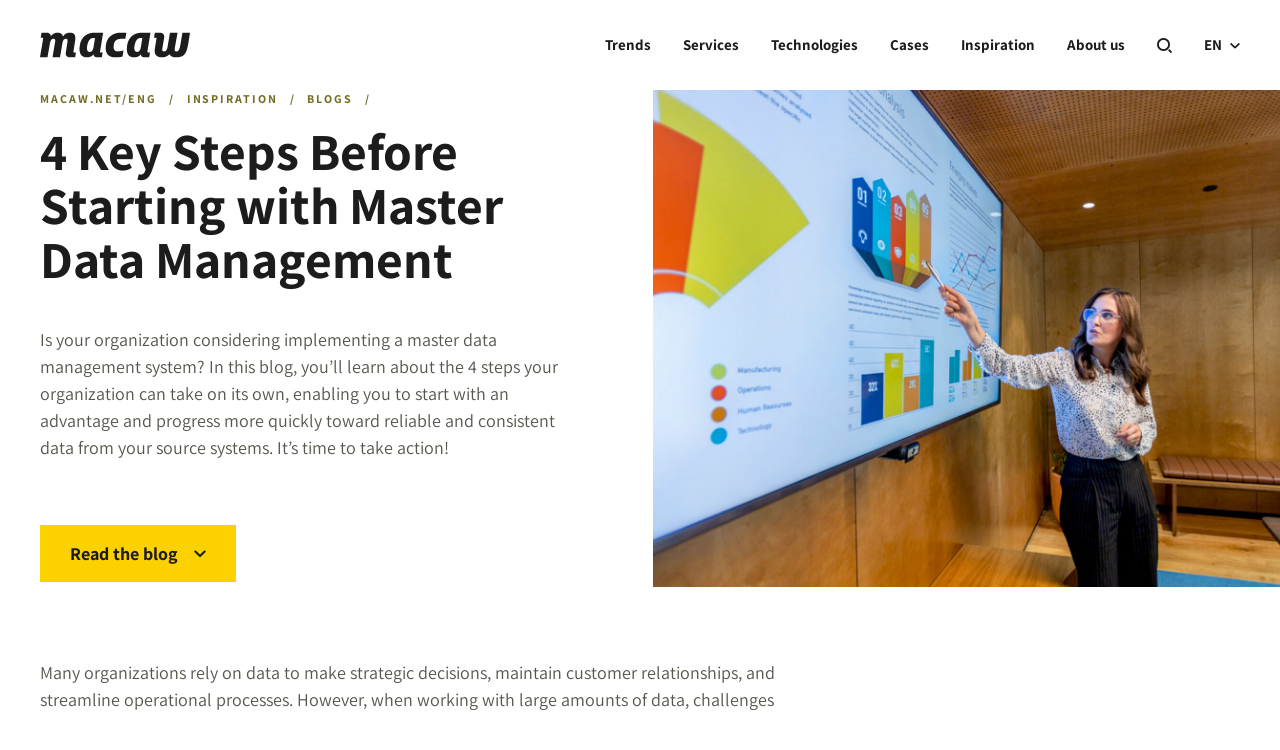

--- FILE ---
content_type: text/html; charset=UTF-8
request_url: https://www.macaw.net/eng/trending/blogs/key-steps-master-data-management/
body_size: 18265
content:
<!doctype html>
<html lang="en-US">
  <head>
    <meta charset="utf-8">
    <meta http-equiv="x-ua-compatible" content="ie=edge">
    <meta name="viewport" content="width=device-width, initial-scale=1">
    <link rel="apple-touch-icon" sizes="180x180" href="https://www.macaw.net/app/themes/webbio_theme/assets/favicon/apple-touch-icon.png">
    <link rel="icon" type="image/png" sizes="32x32" href="https://www.macaw.net/app/themes/webbio_theme/assets/favicon/favicon-32x32.png">
    <link rel="icon" type="image/png" sizes="16x16" href="https://www.macaw.net/app/themes/webbio_theme/assets/favicon/favicon-16x16.png">
    <link rel="manifest" href="https://www.macaw.net/app/themes/webbio_theme/assets/favicon/site.webmanifest">
    <link rel="mask-icon" href="https://www.macaw.net/app/themes/webbio_theme/assets/favicon/safari-pinned-tab.svg" color="#ffdb03">
    <meta name="msapplication-TileColor" content="#ffdb03">
    <meta name="theme-color" content="#f4d407">
    <meta name='robots' content='index, follow, max-image-preview:large, max-snippet:-1, max-video-preview:-1' />
	<style>img:is([sizes="auto" i], [sizes^="auto," i]) { contain-intrinsic-size: 3000px 1500px }</style>
	
	<!-- This site is optimized with the Yoast SEO Premium plugin v26.2 (Yoast SEO v26.2) - https://yoast.com/wordpress/plugins/seo/ -->
	<title>4 Crucial Steps Before Starting Master Data Management</title>
	<meta name="description" content="Is your organization considering implementing a master data management system? Read the 4 tips to establish a solid foundation." />
	<link rel="canonical" href="https://www.macaw.net/eng/trending/blogs/key-steps-master-data-management/" />
	<meta property="og:locale" content="en_US" />
	<meta property="og:type" content="article" />
	<meta property="og:title" content="4 Key Steps Before Starting with Master Data Management" />
	<meta property="og:description" content="Is your organization considering implementing a master data management system? Read the 4 tips to establish a solid foundation." />
	<meta property="og:url" content="https://www.macaw.net/eng/trending/blogs/key-steps-master-data-management/" />
	<meta property="og:site_name" content="Macaw.net/eng" />
	<meta property="article:published_time" content="2023-09-01T10:13:29+00:00" />
	<meta property="article:modified_time" content="2023-09-18T09:44:59+00:00" />
	<meta name="twitter:card" content="summary_large_image" />
	<meta name="twitter:image" content="https://www.macaw.net/app/uploads/sites/10/master_data_management_stappen.jpg" />
	<meta name="twitter:label1" content="Written by" />
	<meta name="twitter:data1" content="" />
	<script type="application/ld+json" class="yoast-schema-graph">{"@context":"https://schema.org","@graph":[{"@type":"WebPage","@id":"https://www.macaw.net/eng/trending/blogs/key-steps-master-data-management/","url":"https://www.macaw.net/eng/trending/blogs/key-steps-master-data-management/","name":"4 Crucial Steps Before Starting Master Data Management","isPartOf":{"@id":"https://www.macaw.net/eng/#website"},"primaryImageOfPage":{"@id":"https://www.macaw.net/eng/trending/blogs/key-steps-master-data-management/#primaryimage"},"image":{"@id":"https://www.macaw.net/eng/trending/blogs/key-steps-master-data-management/#primaryimage"},"thumbnailUrl":"https://www.macaw.net/app/uploads/sites/10/master_data_management_stappen.jpg","datePublished":"2023-09-01T10:13:29+00:00","dateModified":"2023-09-18T09:44:59+00:00","author":{"@id":""},"description":"Is your organization considering implementing a master data management system? Read the 4 tips to establish a solid foundation.","breadcrumb":{"@id":"https://www.macaw.net/eng/trending/blogs/key-steps-master-data-management/#breadcrumb"},"inLanguage":"en-US","potentialAction":[{"@type":"ReadAction","target":["https://www.macaw.net/eng/trending/blogs/key-steps-master-data-management/"]}]},{"@type":"ImageObject","inLanguage":"en-US","@id":"https://www.macaw.net/eng/trending/blogs/key-steps-master-data-management/#primaryimage","url":"https://www.macaw.net/app/uploads/sites/10/master_data_management_stappen.jpg","contentUrl":"https://www.macaw.net/app/uploads/sites/10/master_data_management_stappen.jpg","width":1920,"height":1300},{"@type":"BreadcrumbList","@id":"https://www.macaw.net/eng/trending/blogs/key-steps-master-data-management/#breadcrumb","itemListElement":[{"@type":"ListItem","position":1,"name":"Home","item":"https://www.macaw.net/eng/"},{"@type":"ListItem","position":2,"name":"4 Key Steps Before Starting with Master Data Management"}]},{"@type":"WebSite","@id":"https://www.macaw.net/eng/#website","url":"https://www.macaw.net/eng/","name":"Macaw.net/eng","description":"Just another Macaw site","potentialAction":[{"@type":"SearchAction","target":{"@type":"EntryPoint","urlTemplate":"https://www.macaw.net/eng/?s={search_term_string}"},"query-input":{"@type":"PropertyValueSpecification","valueRequired":true,"valueName":"search_term_string"}}],"inLanguage":"en-US"},{"@type":"Person","@id":"","url":"https://www.macaw.net/eng/author/"}]}</script>
	<!-- / Yoast SEO Premium plugin. -->


<link rel='dns-prefetch' href='//www.macaw.net' />
<link rel="alternate" type="application/rss+xml" title="Macaw.net/eng &raquo; 4 Key Steps Before Starting with Master Data Management Comments Feed" href="https://www.macaw.net/eng/trending/blogs/key-steps-master-data-management/feed/" />
<script type="text/javascript">
/* <![CDATA[ */
window._wpemojiSettings = {"baseUrl":"https:\/\/s.w.org\/images\/core\/emoji\/16.0.1\/72x72\/","ext":".png","svgUrl":"https:\/\/s.w.org\/images\/core\/emoji\/16.0.1\/svg\/","svgExt":".svg","source":{"concatemoji":"https:\/\/www.macaw.net\/eng\/wp-includes\/js\/wp-emoji-release.min.js?ver=6.8.3"}};
/*! This file is auto-generated */
!function(s,n){var o,i,e;function c(e){try{var t={supportTests:e,timestamp:(new Date).valueOf()};sessionStorage.setItem(o,JSON.stringify(t))}catch(e){}}function p(e,t,n){e.clearRect(0,0,e.canvas.width,e.canvas.height),e.fillText(t,0,0);var t=new Uint32Array(e.getImageData(0,0,e.canvas.width,e.canvas.height).data),a=(e.clearRect(0,0,e.canvas.width,e.canvas.height),e.fillText(n,0,0),new Uint32Array(e.getImageData(0,0,e.canvas.width,e.canvas.height).data));return t.every(function(e,t){return e===a[t]})}function u(e,t){e.clearRect(0,0,e.canvas.width,e.canvas.height),e.fillText(t,0,0);for(var n=e.getImageData(16,16,1,1),a=0;a<n.data.length;a++)if(0!==n.data[a])return!1;return!0}function f(e,t,n,a){switch(t){case"flag":return n(e,"\ud83c\udff3\ufe0f\u200d\u26a7\ufe0f","\ud83c\udff3\ufe0f\u200b\u26a7\ufe0f")?!1:!n(e,"\ud83c\udde8\ud83c\uddf6","\ud83c\udde8\u200b\ud83c\uddf6")&&!n(e,"\ud83c\udff4\udb40\udc67\udb40\udc62\udb40\udc65\udb40\udc6e\udb40\udc67\udb40\udc7f","\ud83c\udff4\u200b\udb40\udc67\u200b\udb40\udc62\u200b\udb40\udc65\u200b\udb40\udc6e\u200b\udb40\udc67\u200b\udb40\udc7f");case"emoji":return!a(e,"\ud83e\udedf")}return!1}function g(e,t,n,a){var r="undefined"!=typeof WorkerGlobalScope&&self instanceof WorkerGlobalScope?new OffscreenCanvas(300,150):s.createElement("canvas"),o=r.getContext("2d",{willReadFrequently:!0}),i=(o.textBaseline="top",o.font="600 32px Arial",{});return e.forEach(function(e){i[e]=t(o,e,n,a)}),i}function t(e){var t=s.createElement("script");t.src=e,t.defer=!0,s.head.appendChild(t)}"undefined"!=typeof Promise&&(o="wpEmojiSettingsSupports",i=["flag","emoji"],n.supports={everything:!0,everythingExceptFlag:!0},e=new Promise(function(e){s.addEventListener("DOMContentLoaded",e,{once:!0})}),new Promise(function(t){var n=function(){try{var e=JSON.parse(sessionStorage.getItem(o));if("object"==typeof e&&"number"==typeof e.timestamp&&(new Date).valueOf()<e.timestamp+604800&&"object"==typeof e.supportTests)return e.supportTests}catch(e){}return null}();if(!n){if("undefined"!=typeof Worker&&"undefined"!=typeof OffscreenCanvas&&"undefined"!=typeof URL&&URL.createObjectURL&&"undefined"!=typeof Blob)try{var e="postMessage("+g.toString()+"("+[JSON.stringify(i),f.toString(),p.toString(),u.toString()].join(",")+"));",a=new Blob([e],{type:"text/javascript"}),r=new Worker(URL.createObjectURL(a),{name:"wpTestEmojiSupports"});return void(r.onmessage=function(e){c(n=e.data),r.terminate(),t(n)})}catch(e){}c(n=g(i,f,p,u))}t(n)}).then(function(e){for(var t in e)n.supports[t]=e[t],n.supports.everything=n.supports.everything&&n.supports[t],"flag"!==t&&(n.supports.everythingExceptFlag=n.supports.everythingExceptFlag&&n.supports[t]);n.supports.everythingExceptFlag=n.supports.everythingExceptFlag&&!n.supports.flag,n.DOMReady=!1,n.readyCallback=function(){n.DOMReady=!0}}).then(function(){return e}).then(function(){var e;n.supports.everything||(n.readyCallback(),(e=n.source||{}).concatemoji?t(e.concatemoji):e.wpemoji&&e.twemoji&&(t(e.twemoji),t(e.wpemoji)))}))}((window,document),window._wpemojiSettings);
/* ]]> */
</script>
<style id='wp-emoji-styles-inline-css' type='text/css'>

	img.wp-smiley, img.emoji {
		display: inline !important;
		border: none !important;
		box-shadow: none !important;
		height: 1em !important;
		width: 1em !important;
		margin: 0 0.07em !important;
		vertical-align: -0.1em !important;
		background: none !important;
		padding: 0 !important;
	}
</style>
<style id='filebird-block-filebird-gallery-style-inline-css' type='text/css'>
ul.filebird-block-filebird-gallery{margin:auto!important;padding:0!important;width:100%}ul.filebird-block-filebird-gallery.layout-grid{display:grid;grid-gap:20px;align-items:stretch;grid-template-columns:repeat(var(--columns),1fr);justify-items:stretch}ul.filebird-block-filebird-gallery.layout-grid li img{border:1px solid #ccc;box-shadow:2px 2px 6px 0 rgba(0,0,0,.3);height:100%;max-width:100%;-o-object-fit:cover;object-fit:cover;width:100%}ul.filebird-block-filebird-gallery.layout-masonry{-moz-column-count:var(--columns);-moz-column-gap:var(--space);column-gap:var(--space);-moz-column-width:var(--min-width);columns:var(--min-width) var(--columns);display:block;overflow:auto}ul.filebird-block-filebird-gallery.layout-masonry li{margin-bottom:var(--space)}ul.filebird-block-filebird-gallery li{list-style:none}ul.filebird-block-filebird-gallery li figure{height:100%;margin:0;padding:0;position:relative;width:100%}ul.filebird-block-filebird-gallery li figure figcaption{background:linear-gradient(0deg,rgba(0,0,0,.7),rgba(0,0,0,.3) 70%,transparent);bottom:0;box-sizing:border-box;color:#fff;font-size:.8em;margin:0;max-height:100%;overflow:auto;padding:3em .77em .7em;position:absolute;text-align:center;width:100%;z-index:2}ul.filebird-block-filebird-gallery li figure figcaption a{color:inherit}

</style>
<link rel='stylesheet' id='advanced_admin_search_style-css' href='https://www.macaw.net/app/plugins/advanced-admin-search/css/style.css?ver=6.8.3'  media='all' />
<link rel='stylesheet' id='sage/css-css' href='https://www.macaw.net/app/themes/webbio_theme/dist/styles/main.css'  media='all' />
<style id='rocket-lazyload-inline-css' type='text/css'>
.rll-youtube-player{position:relative;padding-bottom:56.23%;height:0;overflow:hidden;max-width:100%;}.rll-youtube-player:focus-within{outline: 2px solid currentColor;outline-offset: 5px;}.rll-youtube-player iframe{position:absolute;top:0;left:0;width:100%;height:100%;z-index:100;background:0 0}.rll-youtube-player img{bottom:0;display:block;left:0;margin:auto;max-width:100%;width:100%;position:absolute;right:0;top:0;border:none;height:auto;-webkit-transition:.4s all;-moz-transition:.4s all;transition:.4s all}.rll-youtube-player img:hover{-webkit-filter:brightness(75%)}.rll-youtube-player .play{height:100%;width:100%;left:0;top:0;position:absolute;background:url(https://www.macaw.net/app/plugins/rocket-lazy-load/assets/img/youtube.png) no-repeat center;background-color: transparent !important;cursor:pointer;border:none;}
</style>
<script type="text/javascript" id="advanced_admin_desktop_search_script-js-extra">
/* <![CDATA[ */
var advanced_admin_search = {"ajaxurl":"https:\/\/www.macaw.net\/eng\/wp-admin\/admin-ajax.php","ajax_nonce":"a263a9e706"};
/* ]]> */
</script>
<script id="advanced_admin_desktop_search_script-js" data-type="lazy" data-src="https://www.macaw.net/app/plugins/advanced-admin-search/js/jquery-admin-desktop-search.js?ver=6.8.3"></script>
<script type="text/javascript" id="advanced_admin_mobile_search_script-js-extra">
/* <![CDATA[ */
var advanced_admin_search = {"ajaxurl":"https:\/\/www.macaw.net\/eng\/wp-admin\/admin-ajax.php","ajax_nonce":"a263a9e706"};
/* ]]> */
</script>
<script id="advanced_admin_mobile_search_script-js" data-type="lazy" data-src="https://www.macaw.net/app/plugins/advanced-admin-search/js/jquery-admin-mobile-search.js?ver=6.8.3"></script>
<script type="text/javascript" id="advanced_admin_page_search_script-js-extra">
/* <![CDATA[ */
var advanced_admin_search = {"ajaxurl":"https:\/\/www.macaw.net\/eng\/wp-admin\/admin-ajax.php","ajax_nonce":"a263a9e706"};
/* ]]> */
</script>
<script id="advanced_admin_page_search_script-js" data-type="lazy" data-src="https://www.macaw.net/app/plugins/advanced-admin-search/js/jquery-admin-page-search.js?ver=6.8.3"></script>
<script  src="https://www.macaw.net/eng/wp-includes/js/jquery/jquery.min.js?ver=3.7.1" id="jquery-core-js"></script>
<script  src="https://www.macaw.net/eng/wp-includes/js/jquery/jquery-migrate.min.js?ver=3.4.1" id="jquery-migrate-js"></script>
<script  src="https://www.macaw.net/app/plugins/mu-ajaxer/assets/js/mu-ajaxer.js?ver=6.8.3" id="mu-ajaxer-js"></script>
<link rel="https://api.w.org/" href="https://www.macaw.net/eng/wp-json/" /><link rel="alternate" title="JSON" type="application/json" href="https://www.macaw.net/eng/wp-json/wp/v2/posts/5169" /><link rel="EditURI" type="application/rsd+xml" title="RSD" href="https://www.macaw.net/eng/xmlrpc.php?rsd" />
<link rel='shortlink' href='https://www.macaw.net/eng/?p=5169' />
<link rel="alternate" title="oEmbed (JSON)" type="application/json+oembed" href="https://www.macaw.net/eng/wp-json/oembed/1.0/embed?url=https%3A%2F%2Fwww.macaw.net%2Feng%2Ftrending%2Fblogs%2Fkey-steps-master-data-management%2F" />
<link rel="alternate" title="oEmbed (XML)" type="text/xml+oembed" href="https://www.macaw.net/eng/wp-json/oembed/1.0/embed?url=https%3A%2F%2Fwww.macaw.net%2Feng%2Ftrending%2Fblogs%2Fkey-steps-master-data-management%2F&#038;format=xml" />
        <script>
            sessionStorage.setItem("algolia_settings", '{"app":"5ZOEGU7HX4","api":"YzVkN2ZhYWJlNDhjOTc4NzJjYmViY2VmMDI4NjBlN2Q=","index":"prod_macaw_en"}');
        </script>
        <style type="text/css">.recentcomments a{display:inline !important;padding:0 !important;margin:0 !important;}</style><noscript><style id="rocket-lazyload-nojs-css">.rll-youtube-player, [data-lazy-src]{display:none !important;}</style></noscript>    <meta name="google-site-verification" content="HLVuheMj1CO3DzpFpJCq6AVm-nst2AiWibwy65pB9VI" />
<!-- Google Tag Manager -->
<script data-type="lazy" data-src="[data-uri]"></script>
<!-- End Google Tag Manager -->
<script src="https://resourcemanager-153eb1ed04e.secure.force.com/resource/cxsrec__cxsForm" type="text/javascript"></script>

<script defer data-type="lazy" data-src="https://mktdplp102cdn.azureedge.net/public/latest/js/ws-tracking.js?v=1.74.1038.0"></script>
<script defer data-type="lazy" data-src="https://mktdplp102cdn.azureedge.net/public/latest/js/form-loader.js?v=1.74.2001.0"></script>    <script>window.ajaxurl = 'https://www.macaw.net/eng/wp-admin/admin-ajax.php';</script>
    <script>window.post_id = '5169';</script>
</head>
  <body class="wp-singular post-template-default single single-post postid-5169 single-format-standard wp-theme-webbio_theme key-steps-master-data-management sidebar-primary">
  <!-- Google Tag Manager (noscript) -->
<noscript><iframe
src="https://www.googletagmanager.com/ns.html?id=GTM-P5R8JPD"
height="0" width="0"
style="display:none;visibility:hidden"></iframe></noscript>
<!-- End Google Tag Manager (noscript) -->    <!--[if IE]>
      <div class="alert alert-warning">
        You are using an <strong>outdated</strong> browser. Please <a href="http://browsehappy.com/">upgrade your browser</a> to improve your experience.      </div>
    <![endif]-->
        <div class="uk-wrapper" role="document">

      <header class="uk-header" data-uk-sticky>
  <div class="uk-container">
    <nav class="uk-navbar uk-navbar-container uk-navbar-transparent">
      <div class="uk-navbar-left">
        <a href="https://www.macaw.net/eng/" class="uk-logo uk-logo-new">
  <img src="https://www.macaw.net/app/uploads/sites/10/macaw.svg" class="uk-logo-image uk-preserve" data-no-lazy="1" alt="Macaw.net/eng">
</a>
      </div>
      <div class="uk-navbar-right">
        <div class="uk-visible@m">
          
<ul class="uk-navbar-nav">
              <li
      class="">
                    <a href="https://www.macaw.net/eng/era-of-ai/"
           class="menu-item menu-item-type-custom menu-item-object-custom menu-item-1637 menu-item-has-children  uk-dropdown-toggler"
           target="_self">
          Trends
                      <span class="uk-carret"></span>
                  </a>
      
                                                                                                                                                                                              <div class="uk-navbar-dropdown" uk-drop="mode: hover; delayShow: 300; delayHide: 300; ">
                    <ul class="uk-nav uk-dropdown-nav">
                                        <li
                class="">
                <a class="menu-item menu-item-type-post_type menu-item-object-page menu-item-5502"
                   href="https://www.macaw.net/eng/ai-strategy/" target="_self">
                                      Prepare for the AI Wave: the fundamentals of your AI strategy
                  
                                  </a>
                                              </li>
                                        <li
                class="">
                <a class="menu-item menu-item-type-post_type menu-item-object-page menu-item-5500"
                   href="https://www.macaw.net/eng/future-talent-agenda/" target="_self">
                                      Drive the Future Talent-agenda
                  
                                  </a>
                                              </li>
                                        <li
                class="">
                <a class="menu-item menu-item-type-post_type menu-item-object-page menu-item-5503"
                   href="https://www.macaw.net/eng/digital-sameness/" target="_self">
                                      Avoid ‘Digital Sameness’
                  
                                  </a>
                                              </li>
                                        <li
                class="">
                <a class="menu-item menu-item-type-post_type menu-item-object-page menu-item-5501"
                   href="https://www.macaw.net/eng/sustainability/" target="_self">
                                      Corporate Sustainability Reporting
                  
                                  </a>
                                              </li>
                      </ul>
        </div>

          </li>
              <li
      class="">
                    <a href="https://www.macaw.net/eng/services/"
           class="menu-item menu-item-type-post_type menu-item-object-page menu-item-2345 menu-item-has-children  uk-dropdown-toggler"
           target="_self">
          Services
                      <span class="uk-carret"></span>
                  </a>
      
                                                                                                                                                                                                                                                                                                                      <div class="uk-navbar-dropdown" uk-drop="mode: hover; delayShow: 300; delayHide: 300; ">
                    <ul class="uk-nav uk-dropdown-nav">
                                        <li
                class="">
                <a class="menu-item menu-item-type-custom menu-item-object-custom menu-item-5789"
                   href="https://www.macaw.net/eng/services/artificial-intelligence-ai/" target="_self">
                                      Artificial Intelligence
                  
                                  </a>
                                              </li>
                                        <li
                class="">
                <a class="menu-item menu-item-type-custom menu-item-object-custom menu-item-5799"
                   href="https://www.macaw.net/eng/services/data-analytics-ai/" target="_self">
                                      Data Analytics
                  
                                  </a>
                                              </li>
                                        <li
                class="">
                <a class="menu-item menu-item-type-custom menu-item-object-custom menu-item-5813"
                   href="https://www.macaw.net/eng/services/employee-experience/" target="_self">
                                      Employee Experience
                  
                                  </a>
                                              </li>
                                        <li
                class="">
                <a class="menu-item menu-item-type-custom menu-item-object-custom menu-item-5833"
                   href="https://www.macaw.net/eng/services/business-applications-and-integration/" target="_self">
                                      Business Applications
                  
                                  </a>
                                              </li>
                                        <li
                class="">
                <a class="menu-item menu-item-type-custom menu-item-object-custom menu-item-5857"
                   href="https://www.macaw.net/eng/services/digital-marketing-and-commerce/" target="_self">
                                      Marketing & Commerce
                  
                                  </a>
                                              </li>
                                        <li
                class="">
                <a class="menu-item menu-item-type-custom menu-item-object-custom menu-item-5881"
                   href="https://www.macaw.net/eng/services/cloud-and-managed-services/" target="_self">
                                      Cloud & Managed Services
                  
                                  </a>
                                              </li>
                                        <li
                class="">
                <a class="menu-item menu-item-type-custom menu-item-object-custom menu-item-5909"
                   href="https://www.macaw.net/eng/services/security-compliancy/" target="_self">
                                      Security & Compliance
                  
                                  </a>
                                              </li>
                      </ul>
        </div>

          </li>
              <li
      class="">
                    <a href="https://www.macaw.net/eng/technologies/"
           class="menu-item menu-item-type-post_type menu-item-object-page menu-item-4646"
           target="_self">
          Technologies
                  </a>
      
          </li>
              <li
      class="">
                    <a href="https://www.macaw.net/eng/cases/"
           class="menu-item menu-item-type-post_type menu-item-object-page menu-item-1410"
           target="_self">
          Cases
                  </a>
      
          </li>
              <li
      class="">
                    <a href="https://www.macaw.net/eng/trending/"
           class="menu-item menu-item-type-custom menu-item-object-custom menu-item-1638 menu-item-has-children  uk-dropdown-toggler"
           target="_self">
          Inspiration
                      <span class="uk-carret"></span>
                  </a>
      
                                                                                                                                                                                                                                                                              <div class="uk-navbar-dropdown" uk-drop="mode: hover; delayShow: 300; delayHide: 300; ">
                    <ul class="uk-nav uk-dropdown-nav">
                                        <li
                class="">
                <a class="menu-item menu-item-type-taxonomy menu-item-object-category menu-item-5506"
                   href="https://www.macaw.net/eng/trending/news/" target="_self">
                                      News
                  
                                  </a>
                                              </li>
                                        <li
                class="">
                <a class="menu-item menu-item-type-taxonomy menu-item-object-category current-post-ancestor current-menu-parent current-post-parent menu-item-5505"
                   href="https://www.macaw.net/eng/trending/blogs/" target="_self">
                                      Blogs
                  
                                  </a>
                                              </li>
                                        <li
                class="">
                <a class="menu-item menu-item-type-taxonomy menu-item-object-category menu-item-5504"
                   href="https://www.macaw.net/eng/trending/podcasts-trending/" target="_self">
                                      Podcasts
                  
                                  </a>
                                              </li>
                                        <li
                class="">
                <a class="menu-item menu-item-type-taxonomy menu-item-object-category menu-item-5507"
                   href="https://www.macaw.net/eng/downloads/" target="_self">
                                      Downloads
                  
                                  </a>
                                              </li>
                                        <li
                class="">
                <a class="menu-item menu-item-type-taxonomy menu-item-object-category menu-item-5508"
                   href="https://www.macaw.net/eng/events/" target="_self">
                                      Events
                  
                                  </a>
                                              </li>
                                        <li
                class="">
                <a class="menu-item menu-item-type-taxonomy menu-item-object-category menu-item-5509"
                   href="https://www.macaw.net/eng/events/getting-started/" target="_self">
                                      Getting started
                  
                                  </a>
                                              </li>
                      </ul>
        </div>

          </li>
              <li
      class="">
                    <a href="https://www.macaw.net/eng/about-us/"
           class="menu-item menu-item-type-post_type menu-item-object-page menu-item-1412 menu-item-has-children  uk-dropdown-toggler"
           target="_self">
          About us
                      <span class="uk-carret"></span>
                  </a>
      
                                                                                                              <div class="uk-navbar-dropdown" uk-drop="mode: hover; delayShow: 300; delayHide: 300; ">
                    <ul class="uk-nav uk-dropdown-nav">
                                        <li
                class="">
                <a class="menu-item menu-item-type-post_type menu-item-object-page menu-item-179"
                   href="https://www.macaw.net/eng/contact/" target="_self">
                                      Contact
                  
                                  </a>
                                              </li>
                                        <li
                class="">
                <a class="menu-item menu-item-type-post_type menu-item-object-page menu-item-2504"
                   href="https://www.macaw.net/eng/vacancies/" target="_self">
                                      Vacancies
                  
                                  </a>
                                              </li>
                      </ul>
        </div>

          </li>
  </ul>
        </div>
        <a class="uk-search-button" data-uk-toggle="target: #modalsearch; animation: uk-animation-fade" href="#" title="open search" aria-label="Search"><i
            class="icon icon-search"></i></a>
        <a class="uk-navbar-toggle uk-hidden@m"
           data-uk-toggle="target: #offcanvas" href="#" aria-label="Menu">
          <i class="icon icon-hamburger"></i>
        </a>
                  <div class="language-switcher uk-visible@m">
            <a href="https://www.macaw.net/eng/" aria-label="current language">
              EN
              <i class="icon icon-chevron"></i>
            </a>
                          <div class="uk-dropdown" data-uk-dropdown="pos: bottom-center; mode: click;">
                <ul class="uk-nav uk-dropdown-nav">
                                                                                                                                                              <li>
                        <a href="https://www.macaw.nl">NL</a>
                      </li>
                                                                                <li>
                        <a href="https://www.macaw.net/de/">DE</a>
                      </li>
                                                                                <li>
                        <a href="https://www.macaw.lt">LT</a>
                      </li>
                                                      </ul>
              </div>
                      </div>
              </div>
    </nav>
  </div>
    <div id="modalsearch" class="uk-autocomplete-holder" hidden>
    <div class="uk-modal-search">
      <div class="uk-search-menu">
        <div class="uk-text-close uk-hidden">Close</div>
        <div class="uk-text-link-more uk-hidden"></div>
        <form id="autocomplete" class="uk-search module-menu-search-form" action="/">
        </form>
      </div>
    </div>
  </div>
  </header>
<div id="offcanvas" data-uk-offcanvas="overlay: true;">
    <div class="uk-offcanvas-bar">
        <div class="uk-container">
            <div class="uk-offcanvas-header">
                <a href="https://www.macaw.net/eng/" class="uk-logo uk-logo-new">
  <img src="https://www.macaw.net/app/uploads/sites/10/macaw.svg" class="uk-logo-image uk-preserve" data-no-lazy="1" alt="">
</a>
                <div class="uk-offcanvas-right">
                                        <div class="language-switcher uk-hidden@m">
                        <a href="https://www.macaw.net/eng/" aria-label="current language">
                          EN
                          <i class="icon icon-chevron"></i>
                        </a>
                                                    <div class="uk-dropdown" data-uk-dropdown="pos: bottom-center; mode: click;">
                                <ul class="uk-nav uk-dropdown-nav">
                                                                                                                                                                                                                                                                                              <li>
                                        <a href="https://www.macaw.nl">NL</a>
                                      </li>
                                                                                                                                                <li>
                                        <a href="https://www.macaw.net/de/">DE</a>
                                      </li>
                                                                                                                                                <li>
                                        <a href="https://www.macaw.lt">LT</a>
                                      </li>
                                                                                                      </ul>
                            </div>
                                              </div>
                                      <button class="uk-offcanvas-close" type="button" aria-label="Close">
                        <i class="icon icon-close"></i>
                        <span class="uk-visible@m">
                    Close
                    </span>
                    </button>
                </div>
            </div>
            <div class="uk-offcanvas-holder">
                <div class="uk-offcanvas-body">
                    <ul class="uk-offcanvas-nav" data-uk-nav="animation: uk-animation-fade;">
      <li
      class="">
              <a href="https://www.macaw.net/eng/?page_id=442"
           class="menu-item menu-item-type-post_type menu-item-object-page menu-item-545">Challenges</a>
                </li>
      <li
      class="">
              <a href="https://www.macaw.net/eng/services/"
           class="menu-item menu-item-type-post_type menu-item-object-page menu-item-3416">Services</a>
                </li>
      <li
      class="">
              <a href="https://www.macaw.net/eng/technologies/"
           class="menu-item menu-item-type-post_type menu-item-object-page menu-item-4647">Technologies</a>
                </li>
      <li
      class="">
              <a href="https://www.macaw.net/eng/cases/"
           class="menu-item menu-item-type-post_type menu-item-object-page menu-item-544">Cases</a>
                </li>
      <li
      class="">
              <a href="https://www.macaw.net/eng/trending/"
           class="menu-item menu-item-type-post_type menu-item-object-page menu-item-3417">Trending</a>
                </li>
      <li
      class="">
              <a href="https://www.macaw.net/eng/events/"
           class="menu-item menu-item-type-custom menu-item-object-custom menu-item-3419">Events</a>
                </li>
      <li
      class="">
              <a href="https://www.macaw.net/eng/downloads/"
           class="menu-item menu-item-type-custom menu-item-object-custom menu-item-3420">Downloads</a>
                </li>
      <li
      class="">
              <a href="https://www.macaw.net/eng/vacancies/"
           class="menu-item menu-item-type-custom menu-item-object-custom menu-item-3421">Vacancies</a>
                </li>
      <li
      class="uk-parent">
              <a href="https://www.macaw.net/eng/about-us/"
           class="menu-item menu-item-type-post_type menu-item-object-page menu-item-548 menu-item-has-children  uk-dropdown-toggler">About us</a>
                    <ul class="uk-nav-sub">
            <li class="uk-hidden@m uk-nav-sub-top">
                <a href="#" class="uk-nav-sub-back"></a>
                <div class="uk-nav-sub-title">About us</div>
            </li>
                      <li
              class="menu-item menu-item-type-post_type menu-item-object-page menu-item-3418">
              <a href="https://www.macaw.net/eng/contact/">Contact</a>
                                    <span class="uk-nav-content"> </span>
                                          </li>
                  </ul>
          </li>
  </ul>
                </div>
            </div>
            <div class="uk-offcanvas-footer">
                                    <div class="uk-badges">
                                                    <div>
                                <img src="data:image/svg+xml,%3Csvg%20xmlns='http://www.w3.org/2000/svg'%20viewBox='0%200%200%200'%3E%3C/svg%3E" alt="" data-lazy-src="https://www.macaw.net/app/uploads/sites/10/Microsoft-1.svg"><noscript><img src="https://www.macaw.net/app/uploads/sites/10/Microsoft-1.svg" alt=""></noscript>
                            </div>
                                                    <div>
                                <img src="data:image/svg+xml,%3Csvg%20xmlns='http://www.w3.org/2000/svg'%20viewBox='0%200%200%200'%3E%3C/svg%3E" alt="" data-lazy-src="https://www.macaw.net/app/uploads/sites/10/Sitecore-1.svg"><noscript><img src="https://www.macaw.net/app/uploads/sites/10/Sitecore-1.svg" alt=""></noscript>
                            </div>
                                                    <div>
                                <img src="data:image/svg+xml,%3Csvg%20xmlns='http://www.w3.org/2000/svg'%20viewBox='0%200%200%200'%3E%3C/svg%3E" alt="Macaw" data-lazy-src="https://www.macaw.net/app/uploads/sites/10/macaw.svg"><noscript><img src="https://www.macaw.net/app/uploads/sites/10/macaw.svg" alt="Macaw"></noscript>
                            </div>
                                            </div>
                            </div>
        </div>
    </div>
</div>
        <main id="post-5169" class="uk-main">
            
<div id="section-1" class="uk-section uk-section-actualiteiten_header uk-section-visible         bottom-padding-default bottom-margin-none">
    <div class="uk-section-foreground">
    <div class="uk-container">
      <div class="uk-section-body">
        <div class="uk-breadcrumbs">
    <!-- Breadcrumb NavXT 7.4.1 -->
<span property="itemListElement" typeof="ListItem"><a property="item" typeof="WebPage" title="Go to Macaw.net/eng." href="https://www.macaw.net/eng" class="home"><span property="name">Macaw.net/eng</span></a><meta property="position" content="1"></span>/<span property="itemListElement" typeof="ListItem"><a property="item" typeof="WebPage" title="Go to the Inspiration category archives." href="https://www.macaw.net/eng/trending/" class="taxonomy category"><span property="name">Inspiration</span></a><meta property="position" content="2"></span>/<span property="itemListElement" typeof="ListItem"><a property="item" typeof="WebPage" title="Go to the Blogs category archives." href="https://www.macaw.net/eng/trending/blogs/" class="taxonomy category"><span property="name">Blogs</span></a><meta property="position" content="3"></span>/<span class="post post-post current-item">4 Key Steps Before Starting with Master Data Management</span></div>

                  <h1 class="uk-section-title uk-offhyphens uk-size-long">4 Key Steps Before Starting with Master Data Management</h1>
                          <div class="uk-section-content"><p>Is your organization considering implementing a master data management system? In this blog, you&#8217;ll learn about the 4 steps your organization can take on its own, enabling you to start with an advantage and progress more quickly toward reliable and consistent data from your source systems. It&#8217;s time to take action! </p>
</div>
                <div class="uk-section-actions">
                                                    <a href="#scroll-here" data-uk-scroll="offset: 50"
                   class="uk-section-button uk-button uk-button-primary down">Read the blog</a>
                                            </div>

      </div>
    </div>
    <div class="uk-section-image">
              <img data-no-lazy="1" src="https://www.macaw.net/app/uploads/sites/10/master_data_management_stappen.jpg" srcset="https://www.macaw.net/app/uploads/sites/10/master_data_management_stappen.jpg 1920w, https://www.macaw.net/app/uploads/sites/10/master_data_management_stappen-300x203.jpg 300w, https://www.macaw.net/app/uploads/sites/10/master_data_management_stappen-1024x693.jpg 1024w, https://www.macaw.net/app/uploads/sites/10/master_data_management_stappen-768x520.jpg 768w, https://www.macaw.net/app/uploads/sites/10/master_data_management_stappen-1536x1040.jpg 1536w" alt="">
          </div>
  </div>
</div>

  
<div id="scroll-here"></div>

  <div id="section-2" class="uk-section uk-section-article bodytext-module                 bottom-padding-default bottom-margin-none">
      <div class="uk-section-background" style="background-color: #ffffff;"></div>
    <div class="uk-section-foreground" id="section-article-holder-690a077b6824b">
    <div class="uk-section-body">
      <div
        class="uk-container"
        uk-height-match>
        <article class="uk-section-content">
                              <p>Many organizations rely on data to make strategic decisions, maintain customer relationships, and streamline operational processes. However, when working with large amounts of data, challenges such as data inconsistency, duplications, and quality issues arise. Organizations can address this problem with a <a href="https://www.macaw.net/eng/services/master-data-management/">Master Data Management (MDM)</a> system. In this blog, we’ll explain what an MDM system is, the benefits it offers, and share four tips to lay the foundation for a successful MDM implementation.</p>
<h2>What is Master Data Management?</h2>
<p>Master Data Management (MDM) involves managing, organizing, and synchronizing data within an organization to ensure uniformity and accuracy across all business systems. This typically concerns information about customers, products, suppliers, locations, and other entities crucial to business operations. With MDM, organizations create a &#8220;golden record&#8221; – a reliable and consistent version of truth encompassing all data from various source systems.</p>
<h2>The benefits of Master Data Management</h2>
<ul class="uk-list uk-list-custom">
<li><strong>Improved Decision-Making: </strong>Access to consistent and up-to-date data enables informed decisions that drive business performance. This aids in identifying trends, opportunities, and risks.</li>
<li><strong>Efficient Processes: </strong>MDM enhances business processes by ensuring data uniformity and accuracy. This leads to more efficient workflows, saving time and resources that would otherwise be spent resolving data quality issues.</li>
<li><strong>Customer Satisfaction: </strong>Consistent and accurate customer data results in enhanced customer service and personalized experiences. This promotes customer satisfaction and loyalty.</li>
<li><strong>Compliance and Reporting: </strong>A robust MDM system assists in maintaining regulatory compliance, as accurate data is crucial for precise reporting.</li>
</ul>
<ol></ol>
<ol start="2"></ol>
<ol start="3"></ol>
<ol start="4"></ol>
<p>Now that you have a better understanding of MDM&#8217;s value, we&#8217;d like to show you the essential steps your organization can take before embarking on MDM implementation.</p>
<h4>Step 1. Mapping the Data Landscape</h4>
<p>Master data management starts with comprehending where data originates and how it traverses the organization. This phase involves identifying key data sources, systems, and departments that generate, store, and use data.</p>
<h4>Step 2. Analyzing Data Quality</h4>
<p>It&#8217;s crucial for your organization to first understand the current state of data quality. This can be achieved by analyzing the accuracy, completeness, and consistency of data and identifying areas for improvement.</p>
<h4>Step 3. Identifying Use Cases</h4>
<p>Each organization has unique needs regarding data integration and uniformity. Thus, it&#8217;s important to map out relevant use cases. This clarifies the requirements your organization must set for an MDM solution.</p>
<h4>Step 4. Evaluating the Impact of Poor Data Quality</h4>
<p>Poor data quality can have significant consequences for various aspects of your organization. Understand how it affects customer satisfaction, efficiency, compliance, and reporting.</p>
<p>By meticulously following these steps, organizations gain insight into their data landscape and establish a strong foundation for successful MDM. They not only build a robust and dependable data foundation but also foster awareness within the organization about the critical importance of data quality. This awareness is key to making an informed choice closely aligned with the company&#8217;s needs and goals.</p>

                      <div class="uk-section-footer">
              <div class="uk-share">
                <a target="_blank"
                   aria-label="linkedin"
                   href="https://www.linkedin.com/shareArticle?mini=true&url=https://www.macaw.net/eng/trending/blogs/key-steps-master-data-management/&title=4 Key Steps Before Starting with Master Data Management"
                   class="icon-linkedin"></a>
                <a target="_blank" href="http://twitter.com/intent/tweet?url=https://www.macaw.net/eng/trending/blogs/key-steps-master-data-management/&text=4 Key Steps Before Starting with Master Data Management"
                   aria-label="twitter"
                   class="icon-twitter"></a>
                <a target="_blank" href="https://www.facebook.com/sharer/sharer.php?u=https://www.macaw.net/eng/trending/blogs/key-steps-master-data-management/"
                   aria-label="facebook"
                   class="icon-facebook"></a>
              </div>
              <a class="uk-share-mail uk-button uk-button-tertiary"
                 href="mailto:?subject=4 Key Steps Before Starting with Master Data Management&amp;body=https://www.macaw.net/eng/trending/blogs/key-steps-master-data-management/"
                 title="Email to a friend/colleague">Share via e-mail</a>
            </div>
                  </article>
                  <div class="uk-section-aside">
            <div class="uk-section-aside-holder"
                 data-uk-sticky="bottom: #section-article-holder-690a077b6824b; media: 1200; offset: 100">
              <div class="uk-section-aside-box">
                                                                                                                  <div class="uk-sidebar-event">
                                          <div class="uk-h4">The importance of master data management for the modern organization</div>
                                        <div class="uk-section-aside-box-content">
                                                                                          <p><span>Master data management is an indispensable link for every modern organization. But where do you start? How do you choose the best solution for your organization? In this <a href="https://www.macaw.net/eng/downloads/strategic-importance-of-data-management/">whitepaper</a>, we offer you a step-by-step plan to get started with MDM.</span></p>
<p><img fetchpriority="high" decoding="async" src="data:image/svg+xml,%3Csvg%20xmlns='http://www.w3.org/2000/svg'%20viewBox='0%200%20500%20500'%3E%3C/svg%3E" alt="" width="500" height="500" class="alignnone size-full wp-image-5234" data-lazy-srcset="https://www.macaw.net/app/uploads/sites/10/500-x-500-web-visuals-1.jpg 500w, https://www.macaw.net/app/uploads/sites/10/500-x-500-web-visuals-1-300x300.jpg 300w, https://www.macaw.net/app/uploads/sites/10/500-x-500-web-visuals-1-150x150.jpg 150w" data-lazy-sizes="(max-width: 500px) 100vw, 500px" data-lazy-src="https://www.macaw.net/app/uploads/sites/10/500-x-500-web-visuals-1.jpg" /><noscript><img fetchpriority="high" decoding="async" src="https://www.macaw.net/app/uploads/sites/10/500-x-500-web-visuals-1.jpg" alt="" width="500" height="500" class="alignnone size-full wp-image-5234" srcset="https://www.macaw.net/app/uploads/sites/10/500-x-500-web-visuals-1.jpg 500w, https://www.macaw.net/app/uploads/sites/10/500-x-500-web-visuals-1-300x300.jpg 300w, https://www.macaw.net/app/uploads/sites/10/500-x-500-web-visuals-1-150x150.jpg 150w" sizes="(max-width: 500px) 100vw, 500px" /></noscript></p>

                                          </div>
                                                                                  <a href="#bodytext-sidebar-modal" data-uk-toggle="target: #bodytext-sidebar-modal"
                         class="uk-section-button uk-button uk-button-primary open-modal-btn">Read the whitepaper</a>
                                      </div>
                              </div>
            </div>
          </div>
              </div>
    </div>
  </div>
</div>

  
                                                                                                                                                                                                                                                                                                                                                                                                                                                                                                                                                                                                                                                                                                                                                                                                                                                                                                                                                                                                                                                                                                                                                                                                                                                                        


      
                                                                                                                                                                                                                                                                                                                                                                                                                                                                                                                                                                                                                                                                                                                                                                                                                                                                                                                                                                                                                                                                                                                                                                                                                                                                                                                                                                                                                                                                                                                                                                                                                                                                                                                                                                  <div id="bodytext-sidebar-modal" class="bodytext-sidebar-modal" role="dialog" tabindex="-1" data-uk-modal>
              <div class="uk-modal-dialog uk-modal-body">
                                                  <a class="form-embed-external-link"
                    href="http://js-eu1.hsforms.net/ui-forms-embed-components-app/frame.html?_hsPortalId=145800906&_hsFormId=79c70a89-46a8-4222-8054-30ab7f44c4f7"
                    target="_blank" rel="noopener"
                    aria-label="Open the form in a new tab">
                    Open the form in a new tab
                  </a>
                                <button class="uk-modal-close" type="button" aria-label="Close"></button>
                                  <div class="uk-form-wrapper">
                                        <div class="hs-form-container" data-region="eu1" data-form-id="79c70a89-46a8-4222-8054-30ab7f44c4f7" data-portal-id="145800906"></div>
                  </div>
                              </div>
            </div>
                              
  

  
<section id="section-3" class="uk-section uk-section-uitgelichte_actualiteit uk-section-dark         top-padding-large top-margin-none         bottom-padding-default bottom-margin-none"
        >
    <div class="uk-section-background"></div>
    <div class="uk-section-foreground">
        <div class="uk-container">
                            <div class="uk-section-header">
                    <div class="uk-section-title uk-h2">Inspiration</div>
                                            <a href="http://macaw.net/eng/trending" class="uk-button uk-button-secondary uk-visible@s">Discover more</a>
                                    </div>
                                        <div class="uk-grid uk-grid-medium uk-grid-match uk-grid-posts uk-child-width-1-2@s uk-child-width-1-3@m" data-uk-margin="margin: uk-margin-medium-top">
                                                                        <div>
                                
<a href="https://www.macaw.net/eng/services/master-data-management/" class="uk-card uk-card-post" aria-label=" Master data management">
          <div class="uk-card-image">
        <img src="data:image/svg+xml,%3Csvg%20xmlns='http://www.w3.org/2000/svg'%20viewBox='0%200%200%200'%3E%3C/svg%3E" alt="Master-data" data-lazy-src="https://www.macaw.net/app/uploads/sites/10/master-data-700x600-c-default.jpg"><noscript><img src="https://www.macaw.net/app/uploads/sites/10/master-data-700x600-c-default.jpg" alt="Master-data"></noscript>
      </div>
        <div class="uk-card-body">

      <div class="uk-card-categories">
              <span>Dienst</span>
            </div>

        <h3 class="uk-card-title">Master data management</h3>
        <div class="uk-card-footer uk-visible@s">
                                                </div>
    </div>
</a>
                            </div>
                                                    <div>
                                
<a href="https://www.macaw.net/eng/cases/data-analytics-dashboard-eneco/" class="uk-card uk-card-post" aria-label=" Data analytics dashboard gives Eneco better insight into its efforts to help the climate">
          <div class="uk-card-image">
        <img src="data:image/svg+xml,%3Csvg%20xmlns='http://www.w3.org/2000/svg'%20viewBox='0%200%200%200'%3E%3C/svg%3E" alt="" data-lazy-src="https://www.macaw.net/app/uploads/sites/10/eneco-case-header-700x600-c-default.jpg"><noscript><img src="https://www.macaw.net/app/uploads/sites/10/eneco-case-header-700x600-c-default.jpg" alt=""></noscript>
      </div>
        <div class="uk-card-body">

      <div class="uk-card-categories">
              <span>Case</span>
            </div>

        <h3 class="uk-card-title">Data analytics dashboard gives Eneco better insight into its efforts to help the climate</h3>
        <div class="uk-card-footer uk-visible@s">
                                                </div>
    </div>
</a>
                            </div>
                                                    <div>
                                
<a href="https://www.macaw.net/eng/trending/blogs/fabric-data-management/" class="uk-card uk-card-post" aria-label=" Data management: towards a single version of the truth with Fabric">
          <div class="uk-card-image">
        <img src="data:image/svg+xml,%3Csvg%20xmlns='http://www.w3.org/2000/svg'%20viewBox='0%200%200%200'%3E%3C/svg%3E" alt="Fabric Microsoft" data-lazy-src="https://www.macaw.net/app/uploads/sites/10/Fabric-Microsoft-700x600-c-default.jpg"><noscript><img src="https://www.macaw.net/app/uploads/sites/10/Fabric-Microsoft-700x600-c-default.jpg" alt="Fabric Microsoft"></noscript>
      </div>
        <div class="uk-card-body">

      <div class="uk-card-categories">
                                    <span>Blogs</span>
                              </div>

        <h3 class="uk-card-title">Data management: towards a single version of the truth with Fabric</h3>
        <div class="uk-card-footer uk-visible@s">
                                                </div>
    </div>
</a>
                            </div>
                                                            </div>
            
                            <div class="uk-section-actions uk-hidden@s">
                    <a href="http://macaw.net/eng/trending" class="uk-button uk-button-secondary">Discover more</a>
                </div>
                    </div>
    </div>
</section>


  

<section id="section-4-0" class="uk-section uk-section-cta uk-section-cta-right                 bottom-padding-none         top-padding-default top-margin-none         bottom-padding-default bottom-margin-none"
        >
    <div class="uk-section-foreground">
        <div class="uk-container uk-container-large">
            <div class="uk-section-holder">
                <div class="uk-section-body">
                                                                <div class="uk-section-subtitle">Partnerships</div>
                                                                <h3 class="uk-section-title">Microsoft & Macaw: strategic partners in digital transformation</h3>
                                                                <div class="uk-section-description"><p><span>Looking for an experienced, driven, and successful Microsoft Partner? Macaw has over 25 years of expertise in the Microsoft stack, the most qualified people, and diverse experience through our work for clients such as Heineken and TataSteel. We are capable of delivering the best solution for every customer. Want to know more about our partnerships?</span></p>
</div>
                                                                <div class="uk-section-actions">
                                                                                                                                                                                                        <a href="https://www.macaw.net/eng/microsoft-gold-partner-macaw/" class="uk-button uk-button-primary"
                                    >Read more</a>
                                                                                    </div>
                                    </div>
                                                            <div class="uk-section-image" style="background-color: ;">
                            <img src="data:image/svg+xml,%3Csvg%20xmlns='http://www.w3.org/2000/svg'%20viewBox='0%200%200%200'%3E%3C/svg%3E" alt="" class="uk-preserve" data-lazy-src="https://www.macaw.net/app/uploads/sites/10/workplace-innovation-2-1.jpg"><noscript><img src="https://www.macaw.net/app/uploads/sites/10/workplace-innovation-2-1.jpg" alt="" class="uk-preserve"></noscript>
                        </div>
                                                </div>
        </div>
    </div>
</section>



        </main>
        <div class="uk-footer">
  <div class="uk-container">
          <div class="uk-footer-top uk-light">
                                  <ul class="uk-footer-top-locations">
                          <li>
                                  <div class="uk-footer-top-holder">
                    <h6>
                                            <a class="uk-footer-location-link" href="https://www.macaw.nl/">Netherlands</a>
                    </h6>
                                          <img src="data:image/svg+xml,%3Csvg%20xmlns='http://www.w3.org/2000/svg'%20viewBox='0%200%200%200'%3E%3C/svg%3E" alt="netherlands" data-lazy-src="https://www.macaw.net/app/uploads/sites/10/Netherlands-22x22-c-default.png"><noscript><img src="https://www.macaw.net/app/uploads/sites/10/Netherlands-22x22-c-default.png" alt="netherlands"></noscript>
                                      </div>
                                                  <p>Hoofddorp</p>

                              </li>
                          <li>
                                  <div class="uk-footer-top-holder">
                    <h6>
                                            <a class="uk-footer-location-link" href="https://www.macaw.de/">Germany</a>
                    </h6>
                                          <img src="data:image/svg+xml,%3Csvg%20xmlns='http://www.w3.org/2000/svg'%20viewBox='0%200%200%200'%3E%3C/svg%3E" alt="" data-lazy-src="https://www.macaw.net/app/uploads/sites/10/Germany-22x22-c-default.png"><noscript><img src="https://www.macaw.net/app/uploads/sites/10/Germany-22x22-c-default.png" alt=""></noscript>
                                      </div>
                                                  <p>Cologne<br />
Wuppertal</p>

                              </li>
                          <li>
                                  <div class="uk-footer-top-holder">
                    <h6>
                                            <a class="uk-footer-location-link" href="https://www.macaw.lt/">Lithuania</a>
                    </h6>
                                          <img src="data:image/svg+xml,%3Csvg%20xmlns='http://www.w3.org/2000/svg'%20viewBox='0%200%200%200'%3E%3C/svg%3E" alt="" data-lazy-src="https://www.macaw.net/app/uploads/sites/10/Lithuania-22x22-c-default.png"><noscript><img src="https://www.macaw.net/app/uploads/sites/10/Lithuania-22x22-c-default.png" alt=""></noscript>
                                      </div>
                                                  <p>Vilnius</p>

                              </li>
                      </ul>
              </div>
        <div class="uk-footer-content">
      <div>
        <div class="form-newsletter">
                      <div class="form-newsletter-subtitle">What's your challenge? </div>
                                <h3 class="form-newsletter-title">   </h3>
          
          
                      <a href="#footer-modal" data-uk-toggle="target: #footer-modal"
               class="uk-button uk-button-primary">Contact</a>
          
        </div>
        <div class="uk-footer-bottom">
                      <div class="uk-footer-badges">
                              <div>
                  <a href="https://www.macaw.net/eng/microsoft-gold-partner-macaw/" target="">                    <img src="data:image/svg+xml,%3Csvg%20xmlns='http://www.w3.org/2000/svg'%20viewBox='0%200%200%200'%3E%3C/svg%3E" alt="" data-lazy-src="https://www.macaw.net/app/uploads/sites/10/Microsoft-1.svg"><noscript><img src="https://www.macaw.net/app/uploads/sites/10/Microsoft-1.svg" alt=""></noscript>
                    </a>                </div>
                              <div>
                  <a href="https://www.macaw.net/eng/sitecore-partner-platinum-implementation/" target="">                    <img src="data:image/svg+xml,%3Csvg%20xmlns='http://www.w3.org/2000/svg'%20viewBox='0%200%200%200'%3E%3C/svg%3E" alt="" data-lazy-src="https://www.macaw.net/app/uploads/sites/10/Sitecore-1.svg"><noscript><img src="https://www.macaw.net/app/uploads/sites/10/Sitecore-1.svg" alt=""></noscript>
                    </a>                </div>
                              <div>
                                      <img src="data:image/svg+xml,%3Csvg%20xmlns='http://www.w3.org/2000/svg'%20viewBox='0%200%200%200'%3E%3C/svg%3E" alt="Macaw" data-lazy-src="https://www.macaw.net/app/uploads/sites/10/macaw.svg"><noscript><img src="https://www.macaw.net/app/uploads/sites/10/macaw.svg" alt="Macaw"></noscript>
                                    </div>
                          </div>
                  </div>
      </div>
      <div>
        <div class="uk-footer-items">
                      <div>
              <div class="uk-footer-item">
                <div class="uk-footer-item-title">Innovate in the Era of AI</div>
                <div class="uk-footer-item-content"><ul>
<li><a href="https://www.macaw.net/eng/era-of-ai/">Trends</a></li>
<li><a href="https://www.macaw.net/eng/services/">Services</a></li>
<li><a href="https://www.macaw.net/eng/technologies/">Technologies</a></li>
<li><a href="https://www.macaw.net/eng/cases/">Cases</a></li>
<li><a href="https://www.macaw.net/eng/trending/">Inspiration</a></li>
</ul>
</div>
              </div>
            </div>
                      <div>
              <div class="uk-footer-item">
                <div class="uk-footer-item-title">About Macaw</div>
                <div class="uk-footer-item-content"><ul>
<li><a href="https://www.macaw.net/eng/about-us/">About us</a></li>
<li><a href="https://www.macaw.net/eng/microsoft-gold-partner-macaw/">Microsoft Gold Partner</a></li>
<li><a href="https://www.macaw.net/eng/sitecore-partner-platinum-implementation/">Sitecore Platinum Partner</a></li>
<li><a href="https://www.macaw.nl/">Macaw Netherlands</a></li>
<li><a href="https://www.macaw.net/de/">Macaw Germany</a></li>
<li><a href="https://www.macaw.net/lt/">Macaw Lithuania</a></li>
<li><a href="https://www.macaw.net/eng/contact/">Contact</a></li>
<li><a href="https://www.macaw.net/eng/iso-certification/">ISO Certification</a></li>
<li><a href="https://www.macaw.net/eng/privacy-policy/">Privacy Policy</a></li>
</ul>
</div>
              </div>
            </div>
                      <div>
              <div class="uk-footer-item">
                <div class="uk-footer-item-title">Top reads</div>
                <div class="uk-footer-item-content"><ul>
<li><a href="https://www.macaw.net/eng/cases/nutreco-uses-microsoft-365-solutions-to-help-farmers-be-more-productive/">Case | Nutreco uses Microsoft 365 Solutions</a></li>
<li><a href="https://www.macaw.net/eng/trending/blogs/integrate-ai-in-your-organisation/">Blog | Integrate AI into your organization</a></li>
<li><a href="https://www.macaw.net/eng/cases/health-insurer-further-improves-its-services-by-upgrading-its-web-platform/">Case | VGZ upgrades its web platform</a></li>
<li><a href="https://www.macaw.net/eng/trending/blogs/innovative-organization-with-new-application-architecture/">Blog | New application architecture</a></li>
</ul>
</div>
              </div>
            </div>
                  </div>
        <div class="uk-footer-bottom">
          <ul class="uk-nav-social">
                      </ul>
        </div>
      </div>
    </div>

    <div class="uk-footer-panel">
      <div class="uk-footer-logo-box">
        <a href="https://www.macaw.net" class="uk-footer-logo" title="Macaw Challenge Accepted">
          <img src="data:image/svg+xml,%3Csvg%20xmlns='http://www.w3.org/2000/svg'%20viewBox='0%200%200%200'%3E%3C/svg%3E" class="uk-preserve" alt="" data-lazy-src="https://www.macaw.net/app/uploads/sites/10/2019/08/macaw-payoff-for-dark.svg"><noscript><img src="https://www.macaw.net/app/uploads/sites/10/2019/08/macaw-payoff-for-dark.svg" class="uk-preserve" alt=""></noscript>
        </a>
      </div>

      <ul class="uk-nav-legal">
                  <li>
            <a href="https://www.macaw.nl/terms-and-conditions/">Terms and Conditions</a>
          </li>
                  <li>
            <a href="https://www.macaw.nl/privacy-policy/">Privacy Policy</a>
          </li>
                  <li>
            <a href="https://www.macaw.net/eng/coordinated-vulnerability-disclosure/">Coordinated Vulnerability Disclosure</a>
          </li>
              </ul>
    </div>
  </div>
</div>

    
                                                <div id="footer-modal" data-uk-modal role="dialog" tabindex="-1">
              <div class="uk-modal-dialog uk-modal-body">
                                                  <a class="form-embed-external-link"
                    href="http://js-eu1.hsforms.net/ui-forms-embed-components-app/frame.html?_hsPortalId=145800906&_hsFormId=807ba754-0775-409e-8fb4-fba8ed8e54e1"
                    target="_blank" rel="noopener"
                    aria-label="Open the form in a new tab">
                    Open the form in a new tab
                  </a>
                                <button class="uk-modal-close" type="button" aria-label="Close"></button>
                                  <div class="uk-form-wrapper">
                                      <h3 class="uk-modal-title">Travel Buddy App request</h3>
                                    <div class="hs-form-container" data-region="eu1" data-form-id="807ba754-0775-409e-8fb4-fba8ed8e54e1" data-portal-id="145800906"></div>
                  </div>
                              </div>
            </div>
                                                                                                                                                                                                                                                                                                                                                                                                                                                                                                                                                                                                                                                                                                                                                                                                                                                                                                                                                                                                                                                                                                                                                                                                                                                                                                                                                                                                                                                                                                                                                                                                                                                                                                                                                      
<div class="uk-loader">
  <div data-uk-spinner></div>
</div>


<script type='text/javascript'>
  if(typeof(input) != 'undefined') {
    gform.addFilter('gform_file_upload_markup', function (html, file, up, strings, imagesUrl) {

      var formId = up.settings.multipart_params.form_id,
        fieldId = up.settings.multipart_params.field_id,
        sizes = ['Bytes', 'KB', 'MB', 'GB', 'TB'];
      if (file.size == 0) return '0 Byte';
      var i = parseInt(Math.floor(Math.log(file.size) / Math.log(1024)));
      var sizeFile =  Math.round(file.size / Math.pow(1024, i), 2) + ' ' + sizes[i];
      html = "<span><img class='gform_ico_upload' src='https://www.macaw.net/app/themes/webbio_theme/assets/images/ico-upload.svg' />"
        + file.name + ' <em>('+sizeFile+')</em>' + "</span> <img class='gform_delete' "
        + "src=https://www.macaw.net/app/themes/webbio_theme/assets/images/close.svg' "
        + "onclick='gformDeleteUploadedFile(" + formId + "," + fieldId + ", this);' "
        + "alt='" + strings.delete_file + "' title='" + strings.delete_file + "' />";

      return html;
    });
  }
</script>

    </div>
    <script type="speculationrules">
{"prefetch":[{"source":"document","where":{"and":[{"href_matches":"\/eng\/*"},{"not":{"href_matches":["\/eng\/wp-*.php","\/eng\/wp-admin\/*","\/app\/uploads\/sites\/10\/*","\/app\/*","\/app\/plugins\/*","\/app\/themes\/webbio_theme\/*","\/eng\/*\\?(.+)"]}},{"not":{"selector_matches":"a[rel~=\"nofollow\"]"}},{"not":{"selector_matches":".no-prefetch, .no-prefetch a"}}]},"eagerness":"conservative"}]}
</script>
<script id="algoliasearch-js" data-type="lazy" data-src="https://www.macaw.net/app/plugins/algolia-custom-integration/js/vendor/algoliasearch-lite.umd.js"></script>
<script id="instantsearch-js" data-type="lazy" data-src="https://www.macaw.net/app/plugins/algolia-custom-integration/js/vendor/instantsearch.production.min.js"></script>
<script id="algolia-search-js" data-type="lazy" data-src="https://www.macaw.net/app/plugins/algolia-custom-integration/js/algolia-search.js"></script>
<script  src="https://www.macaw.net/eng/wp-includes/js/comment-reply.min.js?ver=6.8.3" id="comment-reply-js" async="async" data-wp-strategy="async"></script>
<script id="uikit/js-js" data-type="lazy" data-src="https://www.macaw.net/app/themes/webbio_theme/dist/scripts/uikit.js"></script>
<script id="select2/js-js" data-type="lazy" data-src="https://www.macaw.net/app/themes/webbio_theme/dist/scripts/select2.js"></script>
<script id="ofi/js-js" data-type="lazy" data-src="https://www.macaw.net/app/themes/webbio_theme/dist/scripts/object-fit-images.js"></script>
<script id="sage/js-js" data-type="lazy" data-src="https://www.macaw.net/app/themes/webbio_theme/dist/scripts/main.js?ver=1761727512788"></script>
<script  src="https://www.macaw.net/app/themes/webbio_theme/dist/scripts/actualiteiten_header.js?ver=1761727512788" id="actualiteiten_header-js"></script>
<script  src="https://www.macaw.net/app/themes/webbio_theme/dist/scripts/body_text.js?ver=1761727512788" id="body_text-js"></script>
<script type="text/javascript" id="flying-scripts">const loadScriptsTimer=setTimeout(loadScripts,5000*1000);const userInteractionEvents=['click', 'mousemove', 'keydown', 'touchstart', 'touchmove', 'wheel'];userInteractionEvents.forEach(function(event){window.addEventListener(event,triggerScriptLoader,{passive:!0})});function triggerScriptLoader(){loadScripts();clearTimeout(loadScriptsTimer);userInteractionEvents.forEach(function(event){window.removeEventListener(event,triggerScriptLoader,{passive:!0})})}
function loadScripts(){document.querySelectorAll("script[data-type='lazy']").forEach(function(elem){elem.setAttribute("src",elem.getAttribute("data-src"))})}</script>
    <script>window.lazyLoadOptions = [{
                elements_selector: "img[data-lazy-src],.rocket-lazyload,iframe[data-lazy-src]",
                data_src: "lazy-src",
                data_srcset: "lazy-srcset",
                data_sizes: "lazy-sizes",
                class_loading: "lazyloading",
                class_loaded: "lazyloaded",
                threshold: 300,
                callback_loaded: function(element) {
                    if ( element.tagName === "IFRAME" && element.dataset.rocketLazyload == "fitvidscompatible" ) {
                        if (element.classList.contains("lazyloaded") ) {
                            if (typeof window.jQuery != "undefined") {
                                if (jQuery.fn.fitVids) {
                                    jQuery(element).parent().fitVids();
                                }
                            }
                        }
                    }
                }},{
				elements_selector: ".rocket-lazyload",
				data_src: "lazy-src",
				data_srcset: "lazy-srcset",
				data_sizes: "lazy-sizes",
				class_loading: "lazyloading",
				class_loaded: "lazyloaded",
				threshold: 300,
			}];
        window.addEventListener('LazyLoad::Initialized', function (e) {
            var lazyLoadInstance = e.detail.instance;

            if (window.MutationObserver) {
                var observer = new MutationObserver(function(mutations) {
                    var image_count = 0;
                    var iframe_count = 0;
                    var rocketlazy_count = 0;

                    mutations.forEach(function(mutation) {
                        for (var i = 0; i < mutation.addedNodes.length; i++) {
                            if (typeof mutation.addedNodes[i].getElementsByTagName !== 'function') {
                                continue;
                            }

                            if (typeof mutation.addedNodes[i].getElementsByClassName !== 'function') {
                                continue;
                            }

                            images = mutation.addedNodes[i].getElementsByTagName('img');
                            is_image = mutation.addedNodes[i].tagName == "IMG";
                            iframes = mutation.addedNodes[i].getElementsByTagName('iframe');
                            is_iframe = mutation.addedNodes[i].tagName == "IFRAME";
                            rocket_lazy = mutation.addedNodes[i].getElementsByClassName('rocket-lazyload');

                            image_count += images.length;
			                iframe_count += iframes.length;
			                rocketlazy_count += rocket_lazy.length;

                            if(is_image){
                                image_count += 1;
                            }

                            if(is_iframe){
                                iframe_count += 1;
                            }
                        }
                    } );

                    if(image_count > 0 || iframe_count > 0 || rocketlazy_count > 0){
                        lazyLoadInstance.update();
                    }
                } );

                var b      = document.getElementsByTagName("body")[0];
                var config = { childList: true, subtree: true };

                observer.observe(b, config);
            }
        }, false);</script><script data-no-minify="1" async src="https://www.macaw.net/app/plugins/rocket-lazy-load/assets/js/16.1/lazyload.min.js"></script><script>function lazyLoadThumb(e,alt,l){var t='<img loading="lazy" src="https://i.ytimg.com/vi/ID/hqdefault.jpg" alt="" width="480" height="360">',a='<button class="play" aria-label="play Youtube video"></button>';if(l){t=t.replace('data-lazy-','');t=t.replace('loading="lazy"','');t=t.replace(/<noscript>.*?<\/noscript>/g,'');}t=t.replace('alt=""','alt="'+alt+'"');return t.replace("ID",e)+a}function lazyLoadYoutubeIframe(){var e=document.createElement("iframe"),t="ID?autoplay=1";t+=0===this.parentNode.dataset.query.length?"":"&"+this.parentNode.dataset.query;e.setAttribute("src",t.replace("ID",this.parentNode.dataset.src)),e.setAttribute("frameborder","0"),e.setAttribute("allowfullscreen","1"),e.setAttribute("allow","accelerometer; autoplay; encrypted-media; gyroscope; picture-in-picture"),this.parentNode.parentNode.replaceChild(e,this.parentNode)}document.addEventListener("DOMContentLoaded",function(){var exclusions=[];var e,t,p,u,l,a=document.getElementsByClassName("rll-youtube-player");for(t=0;t<a.length;t++)(e=document.createElement("div")),(u='https://i.ytimg.com/vi/ID/hqdefault.jpg'),(u=u.replace('ID',a[t].dataset.id)),(l=exclusions.some(exclusion=>u.includes(exclusion))),e.setAttribute("data-id",a[t].dataset.id),e.setAttribute("data-query",a[t].dataset.query),e.setAttribute("data-src",a[t].dataset.src),(e.innerHTML=lazyLoadThumb(a[t].dataset.id,a[t].dataset.alt,l)),a[t].appendChild(e),(p=e.querySelector(".play")),(p.onclick=lazyLoadYoutubeIframe)});</script>      <script type="text/javascript">
        var __ss_noform = __ss_noform || [];
        __ss_noform.push(['baseURI', 'https://app-3QNF4KHB1Q.marketingautomation.services/webforms/receivePostback/MzawMDGzsLA0BwA/']);
        __ss_noform.push(['endpoint', '80e0849b-6947-416f-8445-18ef68b7b44d']);
      </script>
      <script type="text/javascript" data-type="lazy" data-src="https://koi-3QNF4KHB1Q.marketingautomation.services/client/noform.js?ver=1.24" ></script>
  <script data-type="lazy" data-src="[data-uri]"></script>  </body>
</html>

--- FILE ---
content_type: text/css; charset=utf-8
request_url: https://www.macaw.net/app/themes/webbio_theme/dist/styles/main.css
body_size: 97099
content:
html{font-family:Assistant,-apple-system,BlinkMacSystemFont,Segoe UI,Roboto,Helvetica Neue,Arial,sans-serif;font-size:18px;font-weight:400;line-height:1.5;-webkit-text-size-adjust:100%;background:#fff;color:#56554d;text-rendering:geometricPrecision;-webkit-backface-visibility:hidden;-webkit-font-smoothing:antialiased;-moz-osx-font-smoothing:grayscale}@media (max-width:959px){html{font-size:16px}}body{margin:0}a{-webkit-text-decoration-skip:objects}a:active,a:hover{outline:none}.uk-link,a{color:#007e9d;text-decoration:none;cursor:pointer}.uk-link:hover,a:hover{color:#5fbedb;text-decoration:underline}abbr[title]{text-decoration:underline;-webkit-text-decoration-style:dotted}b,strong{font-weight:bolder}:not(pre)>code,:not(pre)>kbd,:not(pre)>samp{font-family:Consolas,monaco,monospace;font-size:18px;color:#a7001d;white-space:nowrap}em{color:inherit}ins{text-decoration:none}ins,mark{background:#ffd;color:#56554d}q{font-style:italic}small{font-size:80%}sub,sup{font-size:75%;line-height:0;position:relative;vertical-align:baseline}sup{top:-.5em}sub{bottom:-.25em}audio,canvas,iframe,img,svg,video{vertical-align:middle}canvas,img,video{max-width:100%;height:auto;-webkit-box-sizing:border-box;box-sizing:border-box}@supports (display:block){svg{max-width:100%;height:auto;-webkit-box-sizing:border-box;box-sizing:border-box}}svg:not(:root){overflow:hidden}img:not([src]){visibility:hidden}iframe{border:0}address,dl,fieldset,figure,ol,p,pre,ul{margin:0 0 24px}*+address,*+dl,*+fieldset,*+figure,*+ol,*+p,*+pre,*+ul{margin-top:24px}.uk-h1,.uk-h2,.uk-h3,.uk-h4,.uk-h5,.uk-h6,h1,h2,h3,h4,h5,h6{margin:0 0 24px;font-family:Assistant,-apple-system,BlinkMacSystemFont,Segoe UI,Roboto,Helvetica Neue,Arial,sans-serif;font-weight:600;color:#1c1c1c;text-transform:none}*+.uk-h1,*+.uk-h2,*+.uk-h3,*+.uk-h4,*+.uk-h5,*+.uk-h6,*+h1,*+h2,*+h3,*+h4,*+h5,*+h6{margin-top:32px}.uk-h1,h1{font-size:72px;line-height:1.05}.uk-h2,h2{font-size:48px;line-height:1.29}.uk-h3,h3{font-size:38px;line-height:1.36}.uk-h4,h4{font-size:24px;line-height:1.42}.uk-h5,h5{font-size:20px;line-height:1.5}.uk-h6,h6{font-size:18px;line-height:1.56}@media (min-width:960px){.uk-h1,h1{font-size:72px}.uk-h2,h2{font-size:48px}}ol,ul{padding-left:35px}ol>li>ol,ol>li>ul,ul>li>ol,ul>li>ul{margin:0}dt{font-weight:700}dd{margin-left:0}.uk-hr,hr{-webkit-box-sizing:content-box;box-sizing:content-box;height:0;overflow:visible;text-align:inherit;margin:0 0 24px;border:0;border-top:1px solid #9d9991}*+.uk-hr,*+hr{margin-top:24px}address{font-style:normal}blockquote{font-size:20px;line-height:1.5;font-style:italic;font-size:32px;margin:0;position:relative;padding-left:24px;font-style:normal}blockquote:before{position:absolute;left:0;top:10px;bottom:10px;width:2px;background:#fbd200;content:""}@media (max-width:959px){blockquote{font-size:26px;padding-left:18px}}*+blockquote{margin-top:24px}blockquote p:last-of-type{margin-bottom:0}blockquote footer{margin-top:16px;font-size:18px;line-height:1.5}pre{font:18px/1.5 Consolas,monaco,monospace;color:#56554d;-moz-tab-size:4;-o-tab-size:4;tab-size:4;overflow:auto}pre code{font-family:Consolas,monaco,monospace}::-moz-selection{background:#39f;color:#fff;text-shadow:none}::selection{background:#39f;color:#fff;text-shadow:none}details,main{display:block}summary{display:list-item}template{display:none}.uk-breakpoint-s:before{content:"640px"}.uk-breakpoint-m:before{content:"960px"}.uk-breakpoint-l:before{content:"1200px"}.uk-breakpoint-xl:before{content:"1600px"}a:not([class]){position:relative;text-underline-position:under;text-decoration:underline}.uk-wrapper{overflow:hidden;position:relative;max-width:1960px;margin:0 auto}.uk-main.uk-mega-menu-overlay:after{content:"";background:rgba(0,0,0,.5);position:absolute;left:0;top:0;width:100%;height:100%;z-index:2}.uk-loader{position:fixed;right:0;bottom:0;padding:20px;opacity:0;visibility:hidden;-webkit-transition:opacity .15s;-o-transition:opacity .15s;transition:opacity .15s}.uk-loader.uk-active{visibility:visible;opacity:1}.pin-spacer{background:#fff}ul:not([class])>li{position:relative;list-style:none}ul:not([class])>li:before{content:"";position:absolute;width:4px;height:4px;top:.7em;left:-25px;border-radius:50%;background-color:#9d9991}ol:not([class]){counter-reset:ol}ol:not([class])>li{position:relative;list-style:none}ol:not([class])>li:before{counter-increment:ol;content:counter(ol) ".";position:absolute;top:0;left:-25px;color:#9d9991}table tr:nth-child(2n){background-color:transparent}.uk-fixed-contact-button{position:fixed;right:-3px;top:50%;border-radius:8px 8px 0 0;-webkit-transform:rotate(-90deg) translateX(50%);-ms-transform:rotate(-90deg) translateX(50%);-o-transform:rotate(-90deg) translateX(50%);transform:rotate(-90deg) translateX(50%);-webkit-transform-origin:100% 100%;-ms-transform-origin:100% 100%;-o-transform-origin:100% 100%;transform-origin:100% 100%;z-index:100;border:2px solid #000}.uk-fixed-contact-button a{background-color:#fbd200;text-decoration:none;color:#1c1c1c;font-size:18px;font-weight:700;display:block;position:relative;padding:12px 16px 12px 26px;border-radius:8px 8px 0 0;-webkit-transition:background-color .2s ease 0s;-o-transition:background-color .2s ease 0s;transition:background-color .2s ease 0s}.uk-fixed-contact-button a:before{font-family:macaw;content:"\EA03";font-size:12px;font-weight:400;margin-right:10px;-webkit-transition:left .2s ease 0s;-o-transition:left .2s ease 0s;transition:left .2s ease 0s;position:absolute;left:10px;top:16px}.uk-fixed-contact-button a:hover{background-color:#ffea00}.uk-fixed-contact-button a:hover:before{left:14px}.uk-link-muted a,a.uk-link-muted{color:#d6d3d3}.uk-link-muted a:hover,a.uk-link-muted:hover{color:#56554d}.uk-link-text a:not(:hover),a.uk-link-text:not(:hover){color:inherit}.uk-link-text a:hover,a.uk-link-text:hover{color:#d6d3d3}.uk-link-heading a:not(:hover),a.uk-link-heading:not(:hover){color:inherit}.uk-link-heading a:hover,a.uk-link-heading:hover{color:#1c1c1c;text-decoration:none}.uk-link-reset a,.uk-link-reset a:hover,a.uk-link-reset,a.uk-link-reset:hover{color:inherit!important;text-decoration:none!important}.uk-heading-primary{font-size:48px;line-height:1.3}@media (min-width:960px){.uk-heading-primary{font-size:48px}}@media (min-width:1200px){.uk-heading-primary{font-size:3.75rem;line-height:1.1}}.uk-heading-hero{font-size:4rem;line-height:1.1}@media (min-width:960px){.uk-heading-hero{font-size:8rem;line-height:1}}@media (min-width:1200px){.uk-heading-hero{font-size:8rem;line-height:1}}.uk-heading-divider{padding-bottom:10px;border-bottom:1px solid #9d9991}.uk-heading-bullet{position:relative}.uk-heading-bullet:before{content:"";display:inline-block;position:relative;top:-.1em;vertical-align:middle;height:.9em;margin-right:10px;border-left:5px solid #9d9991}.uk-heading-line{overflow:hidden}.uk-heading-line>*{display:inline-block;position:relative}.uk-heading-line>:after,.uk-heading-line>:before{content:"";position:absolute;top:calc(50% - .5px);width:2000px;border-bottom:1px solid #9d9991}.uk-heading-line>:before{right:100%;margin-right:.6em}.uk-heading-line>:after{left:100%;margin-left:.6em}[class*=uk-divider]{border:none;margin-bottom:24px}*+[class*=uk-divider]{margin-top:24px}.uk-divider-icon{position:relative;height:20px;background-image:url("data:image/svg+xml;charset=utf-8,%3Csvg width='20' height='20' xmlns='http://www.w3.org/2000/svg'%3E%3Ccircle fill='none' stroke='%239d9991' stroke-width='2' cx='10' cy='10' r='7'/%3E%3C/svg%3E");background-repeat:no-repeat;background-position:50% 50%}.uk-divider-icon:after,.uk-divider-icon:before{content:"";position:absolute;top:50%;max-width:calc(50% - 25px);border-bottom:1px solid #9d9991}.uk-divider-icon:before{right:calc(50% + 25px);width:100%}.uk-divider-icon:after{left:calc(50% + 25px);width:100%}.uk-divider-small{height:1px}.uk-divider-small:after{content:"";display:inline-block;width:100px;max-width:100%;border-top:1px solid #9d9991;vertical-align:top}.uk-divider-vertical{width:1px;height:100px;margin-left:auto;margin-right:auto;border-left:1px solid #9d9991}.uk-list{padding:0;list-style:none}.uk-list>li:after,.uk-list>li:before{content:"";display:table}.uk-list>li:after{clear:both}.uk-list>li>:last-child{margin-bottom:0}.uk-list ul{margin:0;padding-left:32px;list-style:none}.uk-list>li:nth-child(n+2),.uk-list>li>ul{margin-top:16px}.uk-list-divider>li:nth-child(n+2){margin-top:16px;padding-top:16px;border-top:1px solid #9d9991}.uk-list-striped>li{padding:16px}.uk-list-striped>li:nth-of-type(odd){background:#f9f9f9}.uk-list-striped>li:nth-child(n+2){margin-top:0}.uk-list-bullet>li{position:relative;padding-left:calc(1.5em + 16px)}.uk-list-bullet>li:before{content:"";position:absolute;top:0;left:0;width:1.5em;height:1.5em;background-image:url("data:image/svg+xml;charset=utf-8,%3Csvg width='6' height='6' xmlns='http://www.w3.org/2000/svg'%3E%3Ccircle fill='%2356554d' cx='3' cy='3' r='3'/%3E%3C/svg%3E");background-repeat:no-repeat;background-position:50% 50%;display:block}.uk-list-large>li:nth-child(n+2),.uk-list-large>li>ul{margin-top:24px}.uk-list-large.uk-list-divider>li:nth-child(n+2){margin-top:24px;padding-top:24px}.uk-list-large.uk-list-striped>li{padding:24px 16px}.uk-list-large.uk-list-striped>li:nth-child(n+2){margin-top:0}.uk-description-list>dt{color:#f6faf2}.uk-description-list>dt:nth-child(n+2){margin-top:24px}.uk-description-list-divider>dt:nth-child(n+2){margin-top:24px;padding-top:24px;border-top:1px solid #9d9991}.uk-table{border-collapse:collapse;border-spacing:0;width:100%;margin-bottom:24px}*+.uk-table{margin-top:24px}.uk-table th{padding:16px 12px;text-align:left;vertical-align:bottom;font-size:18px;font-weight:700;color:#56554d}.uk-table td{padding:16px 12px;vertical-align:top}.uk-table td>:last-child{margin-bottom:0}.uk-table tfoot{font-size:18px}.uk-table caption{font-size:18px;text-align:left;color:#d6d3d3}.uk-table-middle,.uk-table-middle td{vertical-align:middle!important}.uk-table-divider>:first-child>tr:not(:first-child),.uk-table-divider>:not(:first-child)>tr,.uk-table-divider>tr:not(:first-child){border-top:1px solid #9d9991}.uk-table-striped>tr:nth-of-type(odd),.uk-table-striped tbody tr:nth-of-type(odd){background:#f9f9f9}.uk-table-hover>tr:hover,.uk-table-hover tbody tr:hover,.uk-table>tr.uk-active,.uk-table tbody tr.uk-active{background:#ffd}.uk-table-small td,.uk-table-small th{padding:10px 12px}.uk-table-large td,.uk-table-large th{padding:22px 12px}.uk-table-justify td:first-child,.uk-table-justify th:first-child{padding-left:0}.uk-table-justify td:last-child,.uk-table-justify th:last-child{padding-right:0}.uk-table-shrink{width:1px}.uk-table-expand{min-width:150px}.uk-table-link{padding:0!important}.uk-table-link>a{display:block;padding:16px 12px}.uk-table-small .uk-table-link>a{padding:10px 12px}@media (max-width:959px){.uk-table-responsive,.uk-table-responsive tbody,.uk-table-responsive td,.uk-table-responsive th,.uk-table-responsive tr{display:block}.uk-table-responsive thead{display:none}.uk-table-responsive td,.uk-table-responsive th{width:auto!important;max-width:none!important;min-width:0!important;overflow:visible!important;white-space:normal!important}.uk-table-responsive .uk-table-link:not(:first-child)>a,.uk-table-responsive td:not(:first-child):not(.uk-table-link),.uk-table-responsive th:not(:first-child):not(.uk-table-link){padding-top:5px!important}.uk-table-responsive .uk-table-link:not(:last-child)>a,.uk-table-responsive td:not(:last-child):not(.uk-table-link),.uk-table-responsive th:not(:last-child):not(.uk-table-link){padding-bottom:5px!important}.uk-table-justify.uk-table-responsive td,.uk-table-justify.uk-table-responsive th{padding-left:0;padding-right:0}}.uk-icon{margin:0;border:none;border-radius:0;overflow:visible;font:inherit;color:inherit;text-transform:none;padding:0;background-color:transparent;display:inline-block;fill:currentcolor;line-height:0}button.uk-icon:not(:disabled){cursor:pointer}.uk-icon::-moz-focus-inner{border:0;padding:0}.uk-icon:not(.uk-preserve) [fill*="#"]:not(.uk-preserve){fill:currentcolor}.uk-icon:not(.uk-preserve) [stroke*="#"]:not(.uk-preserve){stroke:currentcolor}.uk-icon>*{-webkit-transform:translate(0);-ms-transform:translate(0);-o-transform:translate(0);transform:translate(0)}.uk-icon-image{width:20px;height:20px;background-position:50% 50%;background-repeat:no-repeat;background-size:contain;vertical-align:middle}.uk-icon-link{color:#d6d3d3}.uk-icon-link:focus,.uk-icon-link:hover{color:#56554d;outline:none}.uk-active>.uk-icon-link,.uk-icon-link:active{color:#494841}.uk-icon-button{-webkit-box-sizing:border-box;box-sizing:border-box;width:36px;height:36px;border-radius:500px;background:#f9f9f9;color:#d6d3d3;vertical-align:middle;display:-webkit-inline-box;display:-ms-inline-flexbox;display:inline-flex;-webkit-box-pack:center;-ms-flex-pack:center;justify-content:center;-webkit-box-align:center;-ms-flex-align:center;align-items:center}.uk-icon-button:focus,.uk-icon-button:hover{background-color:#ececec;color:#56554d;outline:none}.uk-active>.uk-icon-button,.uk-icon-button:active{background-color:#e0e0e0;color:#56554d}.uk-range{-webkit-box-sizing:border-box;box-sizing:border-box;margin:0;vertical-align:middle;max-width:100%;width:100%;-webkit-appearance:none;background:transparent;padding:0}.uk-range:focus{outline:none}.uk-range::-moz-focus-outer{border:none}.uk-range::-ms-track{height:15px;background:transparent;border-color:transparent;color:transparent}.uk-range:not(:disabled)::-webkit-slider-thumb{cursor:pointer}.uk-range:not(:disabled)::-moz-range-thumb{cursor:pointer}.uk-range:not(:disabled)::-ms-thumb{cursor:pointer}.uk-range::-webkit-slider-thumb{-webkit-appearance:none;margin-top:-7px;height:15px;width:15px;border-radius:500px;background:#56554d}.uk-range::-moz-range-thumb{border:none;height:15px;width:15px;border-radius:500px;background:#56554d}.uk-range::-ms-thumb{margin-top:0;border:none;height:15px;width:15px;border-radius:500px;background:#56554d}.uk-range::-ms-tooltip{display:none}.uk-range::-webkit-slider-runnable-track{height:3px;background:#ececec}.uk-range:active::-webkit-slider-runnable-track,.uk-range:focus::-webkit-slider-runnable-track{background:#d3d3d3}.uk-range::-moz-range-track{height:3px;background:#ececec}.uk-range:focus::-moz-range-track{background:#d3d3d3}.uk-range::-ms-fill-lower,.uk-range::-ms-fill-upper{height:3px;background:#ececec}.uk-range:focus::-ms-fill-lower,.uk-range:focus::-ms-fill-upper{background:#d3d3d3}.Campaign__content input[type=checkbox],.gform_wrapper .gfield .ginput_container .gfield_checkbox [type=text],.gform_wrapper .gfield .ginput_container .gfield_radio [type=text],.gform_wrapper .gfield .ginput_container .uk-input-file,.gform_wrapper .gfield .ginput_container>[type=color],.gform_wrapper .gfield .ginput_container>[type=date],.gform_wrapper .gfield .ginput_container>[type=datetime-local],.gform_wrapper .gfield .ginput_container>[type=datetime],.gform_wrapper .gfield .ginput_container>[type=email],.gform_wrapper .gfield .ginput_container>[type=month],.gform_wrapper .gfield .ginput_container>[type=number],.gform_wrapper .gfield .ginput_container>[type=password],.gform_wrapper .gfield .ginput_container>[type=search],.gform_wrapper .gfield .ginput_container>[type=tel],.gform_wrapper .gfield .ginput_container>[type=text],.gform_wrapper .gfield .ginput_container>[type=time],.gform_wrapper .gfield .ginput_container>[type=url],.gform_wrapper .gfield .ginput_container>[type=week],.gform_wrapper .gfield .ginput_container>span .gfield_checkbox [type=text],.gform_wrapper .gfield .ginput_container>span .gfield_radio [type=text],.gform_wrapper .gfield .ginput_container>span .uk-input-file,.gform_wrapper .gfield .ginput_container>span>[type=color],.gform_wrapper .gfield .ginput_container>span>[type=date],.gform_wrapper .gfield .ginput_container>span>[type=datetime-local],.gform_wrapper .gfield .ginput_container>span>[type=datetime],.gform_wrapper .gfield .ginput_container>span>[type=email],.gform_wrapper .gfield .ginput_container>span>[type=month],.gform_wrapper .gfield .ginput_container>span>[type=number],.gform_wrapper .gfield .ginput_container>span>[type=password],.gform_wrapper .gfield .ginput_container>span>[type=search],.gform_wrapper .gfield .ginput_container>span>[type=tel],.gform_wrapper .gfield .ginput_container>span>[type=text],.gform_wrapper .gfield .ginput_container>span>[type=time],.gform_wrapper .gfield .ginput_container>span>[type=url],.gform_wrapper .gfield .ginput_container>span>[type=week],.gform_wrapper .gfield .ginput_container>span [type=checkbox],.gform_wrapper .gfield .ginput_container>span [type=radio],.gform_wrapper .gfield .ginput_container>span select,.gform_wrapper .gfield .ginput_container>span textarea,.gform_wrapper .gfield .ginput_container [type=checkbox],.gform_wrapper .gfield .ginput_container [type=radio],.gform_wrapper .gfield .ginput_container select,.gform_wrapper .gfield .ginput_container textarea,.select2-selection,.uk-checkbox,.uk-input,.uk-radio,.uk-select,.uk-textarea,form[data-template-id] .lp-form-field [type=color],form[data-template-id] .lp-form-field [type=date],form[data-template-id] .lp-form-field [type=datetime-local],form[data-template-id] .lp-form-field [type=datetime],form[data-template-id] .lp-form-field [type=email],form[data-template-id] .lp-form-field [type=month],form[data-template-id] .lp-form-field [type=number],form[data-template-id] .lp-form-field [type=password],form[data-template-id] .lp-form-field [type=search],form[data-template-id] .lp-form-field [type=tel],form[data-template-id] .lp-form-field [type=text],form[data-template-id] .lp-form-field [type=time],form[data-template-id] .lp-form-field [type=url],form[data-template-id] .lp-form-field [type=week],form[data-template-id] .lp-form-field input[type=checkbox],form[data-template-id] .lp-form-field input[type=radio],form[data-template-id] .lp-form-field select,form[data-template-id] .lp-form-field textarea{-webkit-box-sizing:border-box;box-sizing:border-box;margin:0;border-radius:0;font:inherit}.gform_wrapper .gfield .ginput_container .gfield_checkbox [type=text],.gform_wrapper .gfield .ginput_container .gfield_radio [type=text],.gform_wrapper .gfield .ginput_container .uk-input-file,.gform_wrapper .gfield .ginput_container>[type=color],.gform_wrapper .gfield .ginput_container>[type=date],.gform_wrapper .gfield .ginput_container>[type=datetime-local],.gform_wrapper .gfield .ginput_container>[type=datetime],.gform_wrapper .gfield .ginput_container>[type=email],.gform_wrapper .gfield .ginput_container>[type=month],.gform_wrapper .gfield .ginput_container>[type=number],.gform_wrapper .gfield .ginput_container>[type=password],.gform_wrapper .gfield .ginput_container>[type=search],.gform_wrapper .gfield .ginput_container>[type=tel],.gform_wrapper .gfield .ginput_container>[type=text],.gform_wrapper .gfield .ginput_container>[type=time],.gform_wrapper .gfield .ginput_container>[type=url],.gform_wrapper .gfield .ginput_container>[type=week],.gform_wrapper .gfield .ginput_container>span .gfield_checkbox [type=text],.gform_wrapper .gfield .ginput_container>span .gfield_radio [type=text],.gform_wrapper .gfield .ginput_container>span .uk-input-file,.gform_wrapper .gfield .ginput_container>span>[type=color],.gform_wrapper .gfield .ginput_container>span>[type=date],.gform_wrapper .gfield .ginput_container>span>[type=datetime-local],.gform_wrapper .gfield .ginput_container>span>[type=datetime],.gform_wrapper .gfield .ginput_container>span>[type=email],.gform_wrapper .gfield .ginput_container>span>[type=month],.gform_wrapper .gfield .ginput_container>span>[type=number],.gform_wrapper .gfield .ginput_container>span>[type=password],.gform_wrapper .gfield .ginput_container>span>[type=search],.gform_wrapper .gfield .ginput_container>span>[type=tel],.gform_wrapper .gfield .ginput_container>span>[type=text],.gform_wrapper .gfield .ginput_container>span>[type=time],.gform_wrapper .gfield .ginput_container>span>[type=url],.gform_wrapper .gfield .ginput_container>span>[type=week],.gform_wrapper .gfield .ginput_container>span select,.gform_wrapper .gfield .ginput_container select,.select2-selection,.uk-input,form[data-template-id] .lp-form-field [type=color],form[data-template-id] .lp-form-field [type=date],form[data-template-id] .lp-form-field [type=datetime-local],form[data-template-id] .lp-form-field [type=datetime],form[data-template-id] .lp-form-field [type=email],form[data-template-id] .lp-form-field [type=month],form[data-template-id] .lp-form-field [type=number],form[data-template-id] .lp-form-field [type=password],form[data-template-id] .lp-form-field [type=search],form[data-template-id] .lp-form-field [type=tel],form[data-template-id] .lp-form-field [type=text],form[data-template-id] .lp-form-field [type=time],form[data-template-id] .lp-form-field [type=url],form[data-template-id] .lp-form-field [type=week],form[data-template-id] .lp-form-field select{overflow:visible}.gform_wrapper .gfield .ginput_container>span select,.gform_wrapper .gfield .ginput_container select,.select2-selection,.uk-select,form[data-template-id] .lp-form-field select{text-transform:none}.uk-select optgroup{font:inherit;font-weight:700}.gform_wrapper .gfield .ginput_container>span textarea,.gform_wrapper .gfield .ginput_container textarea,.uk-textarea,form[data-template-id] .lp-form-field textarea{overflow:auto}.uk-input[type=search]::-webkit-search-cancel-button,.uk-input[type=search]::-webkit-search-decoration{-webkit-appearance:none}.uk-input[type=number]::-webkit-inner-spin-button,.uk-input[type=number]::-webkit-outer-spin-button{height:auto}.uk-input::-moz-placeholder,.uk-textarea::-moz-placeholder{opacity:1}.uk-checkbox:not(:disabled),.uk-radio:not(:disabled){cursor:pointer}.uk-fieldset{border:none;margin:0;padding:0}.gform_wrapper .gfield .ginput_container .gfield_checkbox [type=text],.gform_wrapper .gfield .ginput_container .gfield_radio [type=text],.gform_wrapper .gfield .ginput_container .uk-input-file,.gform_wrapper .gfield .ginput_container>[type=color],.gform_wrapper .gfield .ginput_container>[type=date],.gform_wrapper .gfield .ginput_container>[type=datetime-local],.gform_wrapper .gfield .ginput_container>[type=datetime],.gform_wrapper .gfield .ginput_container>[type=email],.gform_wrapper .gfield .ginput_container>[type=month],.gform_wrapper .gfield .ginput_container>[type=number],.gform_wrapper .gfield .ginput_container>[type=password],.gform_wrapper .gfield .ginput_container>[type=search],.gform_wrapper .gfield .ginput_container>[type=tel],.gform_wrapper .gfield .ginput_container>[type=text],.gform_wrapper .gfield .ginput_container>[type=time],.gform_wrapper .gfield .ginput_container>[type=url],.gform_wrapper .gfield .ginput_container>[type=week],.gform_wrapper .gfield .ginput_container>span .gfield_checkbox [type=text],.gform_wrapper .gfield .ginput_container>span .gfield_radio [type=text],.gform_wrapper .gfield .ginput_container>span .uk-input-file,.gform_wrapper .gfield .ginput_container>span>[type=color],.gform_wrapper .gfield .ginput_container>span>[type=date],.gform_wrapper .gfield .ginput_container>span>[type=datetime-local],.gform_wrapper .gfield .ginput_container>span>[type=datetime],.gform_wrapper .gfield .ginput_container>span>[type=email],.gform_wrapper .gfield .ginput_container>span>[type=month],.gform_wrapper .gfield .ginput_container>span>[type=number],.gform_wrapper .gfield .ginput_container>span>[type=password],.gform_wrapper .gfield .ginput_container>span>[type=search],.gform_wrapper .gfield .ginput_container>span>[type=tel],.gform_wrapper .gfield .ginput_container>span>[type=text],.gform_wrapper .gfield .ginput_container>span>[type=time],.gform_wrapper .gfield .ginput_container>span>[type=url],.gform_wrapper .gfield .ginput_container>span>[type=week],.gform_wrapper .gfield .ginput_container>span select,.gform_wrapper .gfield .ginput_container>span textarea,.gform_wrapper .gfield .ginput_container select,.gform_wrapper .gfield .ginput_container textarea,.select2-selection,.uk-input,.uk-textarea,form[data-template-id] .lp-form-field [type=color],form[data-template-id] .lp-form-field [type=date],form[data-template-id] .lp-form-field [type=datetime-local],form[data-template-id] .lp-form-field [type=datetime],form[data-template-id] .lp-form-field [type=email],form[data-template-id] .lp-form-field [type=month],form[data-template-id] .lp-form-field [type=number],form[data-template-id] .lp-form-field [type=password],form[data-template-id] .lp-form-field [type=search],form[data-template-id] .lp-form-field [type=tel],form[data-template-id] .lp-form-field [type=text],form[data-template-id] .lp-form-field [type=time],form[data-template-id] .lp-form-field [type=url],form[data-template-id] .lp-form-field [type=week],form[data-template-id] .lp-form-field select,form[data-template-id] .lp-form-field textarea{-webkit-appearance:none}.gform_wrapper .gfield .ginput_container .gfield_checkbox [type=text],.gform_wrapper .gfield .ginput_container .gfield_radio [type=text],.gform_wrapper .gfield .ginput_container .uk-input-file,.gform_wrapper .gfield .ginput_container>[type=color],.gform_wrapper .gfield .ginput_container>[type=date],.gform_wrapper .gfield .ginput_container>[type=datetime-local],.gform_wrapper .gfield .ginput_container>[type=datetime],.gform_wrapper .gfield .ginput_container>[type=email],.gform_wrapper .gfield .ginput_container>[type=month],.gform_wrapper .gfield .ginput_container>[type=number],.gform_wrapper .gfield .ginput_container>[type=password],.gform_wrapper .gfield .ginput_container>[type=search],.gform_wrapper .gfield .ginput_container>[type=tel],.gform_wrapper .gfield .ginput_container>[type=text],.gform_wrapper .gfield .ginput_container>[type=time],.gform_wrapper .gfield .ginput_container>[type=url],.gform_wrapper .gfield .ginput_container>[type=week],.gform_wrapper .gfield .ginput_container>span .gfield_checkbox [type=text],.gform_wrapper .gfield .ginput_container>span .gfield_radio [type=text],.gform_wrapper .gfield .ginput_container>span .uk-input-file,.gform_wrapper .gfield .ginput_container>span>[type=color],.gform_wrapper .gfield .ginput_container>span>[type=date],.gform_wrapper .gfield .ginput_container>span>[type=datetime-local],.gform_wrapper .gfield .ginput_container>span>[type=datetime],.gform_wrapper .gfield .ginput_container>span>[type=email],.gform_wrapper .gfield .ginput_container>span>[type=month],.gform_wrapper .gfield .ginput_container>span>[type=number],.gform_wrapper .gfield .ginput_container>span>[type=password],.gform_wrapper .gfield .ginput_container>span>[type=search],.gform_wrapper .gfield .ginput_container>span>[type=tel],.gform_wrapper .gfield .ginput_container>span>[type=text],.gform_wrapper .gfield .ginput_container>span>[type=time],.gform_wrapper .gfield .ginput_container>span>[type=url],.gform_wrapper .gfield .ginput_container>span>[type=week],.gform_wrapper .gfield .ginput_container>span select,.gform_wrapper .gfield .ginput_container>span textarea,.gform_wrapper .gfield .ginput_container select,.gform_wrapper .gfield .ginput_container textarea,.select2-selection,.uk-input,.uk-select,.uk-textarea,form[data-template-id] .lp-form-field [type=color],form[data-template-id] .lp-form-field [type=date],form[data-template-id] .lp-form-field [type=datetime-local],form[data-template-id] .lp-form-field [type=datetime],form[data-template-id] .lp-form-field [type=email],form[data-template-id] .lp-form-field [type=month],form[data-template-id] .lp-form-field [type=number],form[data-template-id] .lp-form-field [type=password],form[data-template-id] .lp-form-field [type=search],form[data-template-id] .lp-form-field [type=tel],form[data-template-id] .lp-form-field [type=text],form[data-template-id] .lp-form-field [type=time],form[data-template-id] .lp-form-field [type=url],form[data-template-id] .lp-form-field [type=week],form[data-template-id] .lp-form-field select,form[data-template-id] .lp-form-field textarea{max-width:100%;background:#fff;color:#1c1c1c;width:100%;font-size:16px;-webkit-box-sizing:border-box;box-sizing:border-box;border:0;border-bottom:1px solid #cdc7c2;padding:10px 10px 0;font-weight:600}.gform_wrapper .gfield .ginput_container .gfield_checkbox [type=text],.gform_wrapper .gfield .ginput_container .gfield_radio [type=text],.gform_wrapper .gfield .ginput_container .uk-input-file,.gform_wrapper .gfield .ginput_container>[type=color],.gform_wrapper .gfield .ginput_container>[type=date],.gform_wrapper .gfield .ginput_container>[type=datetime-local],.gform_wrapper .gfield .ginput_container>[type=datetime],.gform_wrapper .gfield .ginput_container>[type=email],.gform_wrapper .gfield .ginput_container>[type=month],.gform_wrapper .gfield .ginput_container>[type=number],.gform_wrapper .gfield .ginput_container>[type=password],.gform_wrapper .gfield .ginput_container>[type=search],.gform_wrapper .gfield .ginput_container>[type=tel],.gform_wrapper .gfield .ginput_container>[type=text],.gform_wrapper .gfield .ginput_container>[type=time],.gform_wrapper .gfield .ginput_container>[type=url],.gform_wrapper .gfield .ginput_container>[type=week],.gform_wrapper .gfield .ginput_container>span .gfield_checkbox [type=text],.gform_wrapper .gfield .ginput_container>span .gfield_radio [type=text],.gform_wrapper .gfield .ginput_container>span .uk-input-file,.gform_wrapper .gfield .ginput_container>span>[type=color],.gform_wrapper .gfield .ginput_container>span>[type=date],.gform_wrapper .gfield .ginput_container>span>[type=datetime-local],.gform_wrapper .gfield .ginput_container>span>[type=datetime],.gform_wrapper .gfield .ginput_container>span>[type=email],.gform_wrapper .gfield .ginput_container>span>[type=month],.gform_wrapper .gfield .ginput_container>span>[type=number],.gform_wrapper .gfield .ginput_container>span>[type=password],.gform_wrapper .gfield .ginput_container>span>[type=search],.gform_wrapper .gfield .ginput_container>span>[type=tel],.gform_wrapper .gfield .ginput_container>span>[type=text],.gform_wrapper .gfield .ginput_container>span>[type=time],.gform_wrapper .gfield .ginput_container>span>[type=url],.gform_wrapper .gfield .ginput_container>span>[type=week],.gform_wrapper .gfield .ginput_container>span select,.gform_wrapper .gfield .ginput_container>span select:not([multiple]):not([size]),.gform_wrapper .gfield .ginput_container select,.gform_wrapper .gfield .ginput_container select:not([multiple]):not([size]),.select2-selection,.select2-selection:not([multiple]):not([size]),.uk-input,.uk-select:not([multiple]):not([size]),form[data-template-id] .lp-form-field [type=color],form[data-template-id] .lp-form-field [type=date],form[data-template-id] .lp-form-field [type=datetime-local],form[data-template-id] .lp-form-field [type=datetime],form[data-template-id] .lp-form-field [type=email],form[data-template-id] .lp-form-field [type=month],form[data-template-id] .lp-form-field [type=number],form[data-template-id] .lp-form-field [type=password],form[data-template-id] .lp-form-field [type=search],form[data-template-id] .lp-form-field [type=tel],form[data-template-id] .lp-form-field [type=text],form[data-template-id] .lp-form-field [type=time],form[data-template-id] .lp-form-field [type=url],form[data-template-id] .lp-form-field [type=week],form[data-template-id] .lp-form-field select,form[data-template-id] .lp-form-field select:not([multiple]):not([size]){height:56px;vertical-align:middle;display:inline-block}.uk-input:not(input),.uk-select:not(select){line-height:56px}.gform_wrapper .gfield .ginput_container>span select[multiple],.gform_wrapper .gfield .ginput_container>span textarea,.gform_wrapper .gfield .ginput_container select[multiple],.gform_wrapper .gfield .ginput_container textarea,.select2-selection--multiple,.uk-select[multiple],.uk-select[size],.uk-textarea,form[data-template-id] .lp-form-field select[multiple],form[data-template-id] .lp-form-field textarea{padding-top:4px;padding-bottom:4px;vertical-align:top}.Campaign__content input[type=email]:focus,.Campaign__content input[type=tel]:focus,.Campaign__content input[type=text]:focus,.Campaign__content textarea:focus,.gform_wrapper .gfield.gfield_error.uk-is-focus .ginput_container>[type=email],.gform_wrapper .gfield.gfield_error.uk-is-focus .ginput_container>[type=password],.gform_wrapper .gfield.gfield_error.uk-is-focus .ginput_container>[type=text],.gform_wrapper .gfield.gfield_error.uk-is-focus .ginput_container textarea,.gform_wrapper .gfield .ginput_container .gfield_checkbox [type=text]:focus,.gform_wrapper .gfield .ginput_container .gfield_radio [type=text]:focus,.gform_wrapper .gfield .ginput_container .uk-input-file:focus,.gform_wrapper .gfield .ginput_container>[type=color]:focus,.gform_wrapper .gfield .ginput_container>[type=date]:focus,.gform_wrapper .gfield .ginput_container>[type=datetime-local]:focus,.gform_wrapper .gfield .ginput_container>[type=datetime]:focus,.gform_wrapper .gfield .ginput_container>[type=email]:focus,.gform_wrapper .gfield .ginput_container>[type=month]:focus,.gform_wrapper .gfield .ginput_container>[type=number]:focus,.gform_wrapper .gfield .ginput_container>[type=password]:focus,.gform_wrapper .gfield .ginput_container>[type=search]:focus,.gform_wrapper .gfield .ginput_container>[type=tel]:focus,.gform_wrapper .gfield .ginput_container>[type=text]:focus,.gform_wrapper .gfield .ginput_container>[type=time]:focus,.gform_wrapper .gfield .ginput_container>[type=url]:focus,.gform_wrapper .gfield .ginput_container>[type=week]:focus,.gform_wrapper .gfield .ginput_container>span .gfield_checkbox [type=text]:focus,.gform_wrapper .gfield .ginput_container>span .gfield_radio [type=text]:focus,.gform_wrapper .gfield .ginput_container>span .uk-input-file:focus,.gform_wrapper .gfield .ginput_container>span>[type=color]:focus,.gform_wrapper .gfield .ginput_container>span>[type=date]:focus,.gform_wrapper .gfield .ginput_container>span>[type=datetime-local]:focus,.gform_wrapper .gfield .ginput_container>span>[type=datetime]:focus,.gform_wrapper .gfield .ginput_container>span>[type=email]:focus,.gform_wrapper .gfield .ginput_container>span>[type=month]:focus,.gform_wrapper .gfield .ginput_container>span>[type=number]:focus,.gform_wrapper .gfield .ginput_container>span>[type=password]:focus,.gform_wrapper .gfield .ginput_container>span>[type=search]:focus,.gform_wrapper .gfield .ginput_container>span>[type=tel]:focus,.gform_wrapper .gfield .ginput_container>span>[type=text]:focus,.gform_wrapper .gfield .ginput_container>span>[type=time]:focus,.gform_wrapper .gfield .ginput_container>span>[type=url]:focus,.gform_wrapper .gfield .ginput_container>span>[type=week]:focus,.gform_wrapper .gfield .ginput_container>span select:focus,.gform_wrapper .gfield .ginput_container>span textarea:focus,.gform_wrapper .gfield .ginput_container select:focus,.gform_wrapper .gfield .ginput_container textarea:focus,.select2-container--focus .select2-selection,.uk-input:focus,.uk-select:focus,.uk-textarea:focus,form[data-template-id] .lp-form-field [type=color]:focus,form[data-template-id] .lp-form-field [type=date]:focus,form[data-template-id] .lp-form-field [type=datetime-local]:focus,form[data-template-id] .lp-form-field [type=datetime]:focus,form[data-template-id] .lp-form-field [type=email]:focus,form[data-template-id] .lp-form-field [type=month]:focus,form[data-template-id] .lp-form-field [type=number]:focus,form[data-template-id] .lp-form-field [type=password]:focus,form[data-template-id] .lp-form-field [type=search]:focus,form[data-template-id] .lp-form-field [type=tel]:focus,form[data-template-id] .lp-form-field [type=text]:focus,form[data-template-id] .lp-form-field [type=time]:focus,form[data-template-id] .lp-form-field [type=url]:focus,form[data-template-id] .lp-form-field [type=week]:focus,form[data-template-id] .lp-form-field select:focus,form[data-template-id] .lp-form-field textarea:focus{outline:none;background-color:#fff;color:#1c1c1c;border-color:#1c1c1c}.uk-input:disabled,.uk-select:disabled,.uk-textarea:disabled{background-color:#f9f9f9;color:#d6d3d3}.uk-input::-ms-input-placeholder{color:#726e65!important}.uk-input::-webkit-input-placeholder{color:#726e65}.uk-input::-moz-placeholder{color:#726e65}.uk-input::placeholder{color:#726e65}.uk-textarea::-ms-input-placeholder{color:#726e65!important}.uk-textarea::-webkit-input-placeholder{color:#726e65}.uk-textarea::-moz-placeholder{color:#726e65}.uk-textarea::placeholder{color:#726e65}.uk-form-small{font-size:18px}.uk-form-small:not(textarea):not([multiple]):not([size]){height:40px;padding-left:10px;padding-right:10px}.uk-form-small:not(select):not(input):not(textarea){line-height:40px}.uk-form-large{font-size:24px}.uk-form-large:not(textarea):not([multiple]):not([size]){height:64px;padding-left:12px;padding-right:12px}.uk-form-large:not(select):not(input):not(textarea){line-height:64px}.gform_wrapper .gfield.gfield_error .ginput_container>[type=email],.gform_wrapper .gfield.gfield_error .ginput_container>[type=password],.gform_wrapper .gfield.gfield_error .ginput_container>[type=text],.gform_wrapper .gfield.gfield_error .ginput_container textarea,.uk-form-danger,.uk-form-danger:focus{color:#a7001d;border-color:#a7001d}.uk-form-success,.uk-form-success:focus{color:#76d62f}.uk-form-blank{background:none}input.uk-form-width-xsmall{width:50px}select.uk-form-width-xsmall{width:75px}.uk-form-width-small{width:130px}.uk-form-width-medium{width:200px}.uk-form-width-large{width:500px}.gform_wrapper .gfield .ginput_container>span select:not([multiple]):not([size]),.gform_wrapper .gfield .ginput_container select:not([multiple]):not([size]),.select2-selection:not([multiple]):not([size]),.uk-select:not([multiple]):not([size]),form[data-template-id] .lp-form-field select:not([multiple]):not([size]){-webkit-appearance:none;-moz-appearance:none;padding-right:20px;background-image:url("data:image/svg+xml;charset=utf-8,%3Csvg width='24' height='16' xmlns='http://www.w3.org/2000/svg'%3E%3Cpath fill='%2356554d' d='M12 1L9 6h6zm0 12L9 8h6z'/%3E%3C/svg%3E");background-repeat:no-repeat;background-position:100% 50%}.uk-select:not([multiple]):not([size])::-ms-expand{display:none}.uk-select:not([multiple]):not([size]) option{color:#444}.uk-select:not([multiple]):not([size]):disabled{background-image:url("data:image/svg+xml;charset=utf-8,%3Csvg width='24' height='16' xmlns='http://www.w3.org/2000/svg'%3E%3Cpath fill='%23d6d3d3' d='M12 1L9 6h6zm0 12L9 8h6z'/%3E%3C/svg%3E")}.Campaign__content input[type=checkbox],.gform_wrapper .gfield .ginput_container>span [type=checkbox],.gform_wrapper .gfield .ginput_container>span [type=radio],.gform_wrapper .gfield .ginput_container [type=checkbox],.gform_wrapper .gfield .ginput_container [type=radio],.uk-checkbox,.uk-radio,form[data-template-id] .lp-form-field input[type=checkbox],form[data-template-id] .lp-form-field input[type=radio]{display:inline-block;height:16px;width:16px;overflow:hidden;margin-top:-4px;vertical-align:middle;-webkit-appearance:none;-moz-appearance:none;background-color:#ececec;background-repeat:no-repeat;background-position:50% 50%}.gform_wrapper .gfield .ginput_container>span [type=radio],.gform_wrapper .gfield .ginput_container [type=radio],.uk-radio,form[data-template-id] .lp-form-field input[type=radio]{border-radius:50%}.gform_wrapper .gfield .ginput_container>span [type=checkbox]:focus,.gform_wrapper .gfield .ginput_container>span [type=radio]:focus,.gform_wrapper .gfield .ginput_container [type=checkbox]:focus,.gform_wrapper .gfield .ginput_container [type=radio]:focus,.uk-checkbox:focus,.uk-radio:focus,form[data-template-id] .lp-form-field input[type=checkbox]:focus,form[data-template-id] .lp-form-field input[type=radio]:focus{outline:none}.gform_wrapper .gfield .ginput_container>span [type=checkbox]:checked,.gform_wrapper .gfield .ginput_container>span [type=radio]:checked,.gform_wrapper .gfield .ginput_container [type=checkbox]:checked,.gform_wrapper .gfield .ginput_container [type=radio]:checked,.uk-checkbox:checked,.uk-checkbox:indeterminate,.uk-radio:checked,.uk-section-search-page .uk-filter-search ul li input:checked,form[data-template-id] .lp-form-field input[type=checkbox]:checked,form[data-template-id] .lp-form-field input[type=radio]:checked{background-color:#1c1c1c}.uk-checkbox:checked:focus,.uk-checkbox:indeterminate:focus,.uk-radio:checked:focus{background-color:#020202}.gform_wrapper .gfield .ginput_container>span [type=radio]:checked,.gform_wrapper .gfield .ginput_container [type=radio]:checked,.uk-radio:checked,form[data-template-id] .lp-form-field input[type=radio]:checked{background-image:url("data:image/svg+xml;charset=utf-8,%3Csvg width='16' height='16' xmlns='http://www.w3.org/2000/svg'%3E%3Ccircle fill='%23fff' cx='8' cy='8' r='2'/%3E%3C/svg%3E")}.gform_wrapper .gfield .ginput_container>span [type=checkbox]:checked,.gform_wrapper .gfield .ginput_container [type=checkbox]:checked,.uk-checkbox:checked,.uk-section-search-page .uk-filter-search ul li input:checked,form[data-template-id] .lp-form-field input[type=checkbox]:checked{background-image:url("data:image/svg+xml;charset=utf-8,%3Csvg width='14' height='11' xmlns='http://www.w3.org/2000/svg'%3E%3Cpath fill='%23fff' d='M12 1L5 7.5 2 5l-1 .5L5 10l8-8.5z'/%3E%3C/svg%3E")}.uk-checkbox:indeterminate{background-image:url("data:image/svg+xml;charset=utf-8,%3Csvg width='16' height='16' xmlns='http://www.w3.org/2000/svg'%3E%3Cpath fill='%23fff' d='M3 8h10v1H3z'/%3E%3C/svg%3E")}.uk-checkbox:disabled,.uk-radio:disabled{background-color:#f9f9f9}.uk-radio:disabled:checked{background-image:url("data:image/svg+xml;charset=utf-8,%3Csvg width='16' height='16' xmlns='http://www.w3.org/2000/svg'%3E%3Ccircle fill='%23d6d3d3' cx='8' cy='8' r='2'/%3E%3C/svg%3E")}.uk-checkbox:disabled:checked{background-image:url("data:image/svg+xml;charset=utf-8,%3Csvg width='14' height='11' xmlns='http://www.w3.org/2000/svg'%3E%3Cpath fill='%23d6d3d3' d='M12 1L5 7.5 2 5l-1 .5L5 10l8-8.5z'/%3E%3C/svg%3E")}.uk-checkbox:disabled:indeterminate{background-image:url("data:image/svg+xml;charset=utf-8,%3Csvg width='16' height='16' xmlns='http://www.w3.org/2000/svg'%3E%3Cpath fill='%23d6d3d3' d='M3 8h10v1H3z'/%3E%3C/svg%3E")}.uk-legend{width:100%;color:inherit;padding:0;font-size:38px;line-height:1.4}.uk-form-custom{display:inline-block;position:relative;max-width:100%;vertical-align:middle}.uk-form-custom input[type=file],.uk-form-custom select{position:absolute;top:0;z-index:1;width:100%;height:100%;left:0;-webkit-appearance:none;opacity:0;cursor:pointer}.uk-form-custom input[type=file]{font-size:500px;overflow:hidden}.gform_wrapper label.gfield_label,.uk-form-label{position:absolute;left:14px;top:16px;font-size:15px;font-weight:400;color:#726e65;-webkit-transition:top .2s;-o-transition:top .2s;transition:top .2s}@media (min-width:960px){.gform_wrapper label.gfield_label,.uk-form-label{left:22px}}.uk-form-stacked .uk-form-label{display:block;margin-bottom:16px}@media (max-width:959px){.uk-form-horizontal .uk-form-label{display:block;margin-bottom:16px}}@media (min-width:960px){.uk-form-horizontal .uk-form-label{width:200px;margin-top:7px;float:left}.uk-form-horizontal .uk-form-controls{margin-left:215px}.uk-form-horizontal .uk-form-controls-text{padding-top:7px}}.uk-form-icon{position:absolute;top:0;bottom:0;left:0;width:56px;display:-webkit-inline-box;display:-ms-inline-flexbox;display:inline-flex;-webkit-box-pack:center;-ms-flex-pack:center;justify-content:center;-webkit-box-align:center;-ms-flex-align:center;align-items:center;color:#d6d3d3}.uk-form-icon:hover{color:#56554d}.uk-form-icon:not(a):not(button):not(input){pointer-events:none}.uk-form-icon:not(.uk-form-icon-flip)~.uk-input{padding-left:56px!important}.uk-form-icon-flip{right:0;left:auto}.uk-form-icon-flip~.uk-input{padding-right:56px!important}.form-newsletter-title{font-weight:700;margin:0 0 40px}.form-newsletter-subtitle{text-transform:uppercase;font-size:14px;font-weight:700;letter-spacing:2.2px}.Campaign__content .uk-button,.Campaign__content [name=littlerock-submit],.gform_button,.uk-button,form[data-template-id] .lp-form-field .lp-form-button{margin:0;border:none;overflow:visible;font:inherit;color:inherit;text-transform:none;display:inline-block;-webkit-box-sizing:border-box;box-sizing:border-box;vertical-align:middle;font-size:18px;line-height:auto;text-align:center;text-decoration:none;display:-webkit-inline-box;display:-ms-inline-flexbox;display:inline-flex;-webkit-box-align:center;-ms-flex-align:center;align-items:center;-webkit-user-select:none;-moz-user-select:none;-ms-user-select:none;user-select:none;-webkit-box-pack:center;-ms-flex-pack:center;justify-content:center;font-weight:700;position:relative;padding:0;-webkit-transition:background-color .2s;-o-transition:background-color .2s;transition:background-color .2s}.uk-button.uk-button-tertiary{color:#403c34}.uk-button.uk-button-tertiary,.uk-button.uk-button-tertiary:before{-webkit-transition:-webkit-transform .2s;transition:-webkit-transform .2s;-o-transition:-o-transform .2s;transition:transform .2s;transition:transform .2s,-webkit-transform .2s,-o-transform .2s}.uk-button.uk-button-tertiary:before{display:block;font-family:macaw;content:"\EA03";font-size:12px;font-weight:400;margin-right:16px}.uk-button.uk-button-tertiary:active,.uk-button.uk-button-tertiary:hover{-webkit-transform:translateX(5px);-ms-transform:translateX(5px);-o-transform:translateX(5px);transform:translateX(5px)}.uk-button.uk-button-tertiary:active:before,.uk-button.uk-button-tertiary:hover:before{-webkit-transform:translateX(-10px);-ms-transform:translateX(-10px);-o-transform:translateX(-10px);transform:translateX(-10px)}.uk-section-dark .uk-button.uk-button-tertiary{color:#fff}.uk-section-dark .uk-button.uk-button-tertiary:before{color:#fbd200}.uk-section-dark .uk-button.uk-button-tertiary:active,.uk-section-dark .uk-button.uk-button-tertiary:hover{color:#cdc7c2}.uk-button:not(:disabled){cursor:pointer}.uk-button::-moz-focus-inner{border:0;padding:0}.uk-button:hover{text-decoration:none}.uk-button:focus{outline:none}.uk-button-default{background-color:#f9f9f9;color:#f6faf2}.uk-button-default:focus,.uk-button-default:hover{background-color:#ececec;color:#f6faf2}.uk-button-default.uk-active,.uk-button-default:active{background-color:#e0e0e0;color:#f6faf2}.Campaign__content .uk-button,.Campaign__content [name=littlerock-submit],.gform_button,.uk-button-primary,form[data-template-id] .lp-form-field .lp-form-button{background-color:#fbd200;color:#1c1c1c;padding:15px 30px;min-width:186px;-webkit-transition:all .2s;-o-transition:all .2s;transition:all .2s}.uk-button-primary:after{display:block;font-family:macaw;content:"\EA03";font-size:12px;font-weight:400;margin-left:16px;-webkit-transition:-webkit-transform .2s;transition:-webkit-transform .2s;-o-transition:-o-transform .2s;transition:transform .2s;transition:transform .2s,-webkit-transform .2s,-o-transform .2s}.uk-button-primary.down:after{-webkit-transform:rotate(90deg);-ms-transform:rotate(90deg);-o-transform:rotate(90deg);transform:rotate(90deg)}.uk-button-primary.dark-primary,.uk-button-primary .uk-section-yellow{background:#1c1c1c;color:#fff}.gform_button:hover,.uk-button-primary:focus,.uk-button-primary:hover,form[data-template-id] .lp-form-field .lp-form-button:hover{background-color:#ffea00;color:#1c1c1c;padding-left:28px;padding-right:32px}.uk-button-primary:focus:after,.uk-button-primary:hover:after{-webkit-transform:translateX(6px);-ms-transform:translateX(6px);-o-transform:translateX(6px);transform:translateX(6px)}.uk-button-primary:focus.down:after,.uk-button-primary:hover.down:after{-webkit-transform:rotate(90deg) translateY(2px);-ms-transform:rotate(90deg) translateY(2px);-o-transform:rotate(90deg) translateY(2px);transform:rotate(90deg) translateY(2px)}.uk-button-primary:focus.dark-primary,.uk-button-primary:focus .uk-section-yellow,.uk-button-primary:hover.dark-primary,.uk-button-primary:hover .uk-section-yellow{background:#545454;color:#fff}.uk-button-primary.uk-active,.uk-button-primary:active{background-color:#ffea00;color:#1c1c1c}.uk-button-primary.uk-active:after,.uk-button-primary:active:after{-webkit-transform:translateX(6px);-ms-transform:translateX(6px);-o-transform:translateX(6px);transform:translateX(6px)}.uk-button-primary.uk-active.down:after,.uk-button-primary:active.down:after{-webkit-transform:rotate(90deg) translateY(2px);-ms-transform:rotate(90deg) translateY(2px);-o-transform:rotate(90deg) translateY(2px);transform:rotate(90deg) translateY(2px)}.uk-section-yellow .uk-button-primary.uk-active,.uk-section-yellow .uk-button-primary:active{background:#545454;color:#fff}.uk-button-secondary{background-color:transparent;color:#1c1c1c;background:none;-webkit-transition:-webkit-transform .2s;transition:-webkit-transform .2s;-o-transition:-o-transform .2s;transition:transform .2s;transition:transform .2s,-webkit-transform .2s,-o-transform .2s;text-align:left}.uk-button-secondary:before{text-align:center;background-color:#fbd200;width:52px;height:52px;border-radius:50%;display:block;font-family:macaw;content:"\EA03";line-height:50px;font-size:12px;-ms-flex-negative:0;flex-shrink:0;font-weight:400;margin-right:16px;-webkit-transition:background-color .2s,-webkit-transform .2s;transition:background-color .2s,-webkit-transform .2s;-o-transition:background-color .2s,-o-transform .2s;transition:transform .2s,background-color .2s;transition:transform .2s,background-color .2s,-webkit-transform .2s,-o-transform .2s;overflow:hidden;color:#1c1c1c}.uk-section-yellow .uk-button-secondary:before{color:#fff;background:#1c1c1c}.uk-section-dark .uk-button-secondary{color:#fff}.uk-button-secondary:focus,.uk-button-secondary:hover{background-color:transparent;color:#1c1c1c;-webkit-transform:translateX(5px);-ms-transform:translateX(5px);-o-transform:translateX(5px);transform:translateX(5px);background:none}.uk-button-secondary:focus:before,.uk-button-secondary:hover:before{-webkit-transform:translateX(-10px);-ms-transform:translateX(-10px);-o-transform:translateX(-10px);transform:translateX(-10px);background-color:#ffea00}.uk-section-yellow .uk-button-secondary:focus:before,.uk-section-yellow .uk-button-secondary:hover:before{background:#545454}.uk-section-dark .uk-button-secondary:focus,.uk-section-dark .uk-button-secondary:hover{color:#fff}.uk-button-secondary.uk-active,.uk-button-secondary:active{background-color:transparent;color:#1c1c1c;-webkit-transform:translateX(5px);-ms-transform:translateX(5px);-o-transform:translateX(5px);transform:translateX(5px);background:none}.uk-button-secondary.uk-active:before,.uk-button-secondary:active:before{-webkit-transform:translateX(-10px);-ms-transform:translateX(-10px);-o-transform:translateX(-10px);transform:translateX(-10px);background-color:#ffea00}.uk-section-yellow .uk-button-secondary.uk-active:before,.uk-section-yellow .uk-button-secondary:active:before{background:#545454}.uk-section-dark .uk-button-secondary.uk-active,.uk-section-dark .uk-button-secondary:active{color:#fff}.uk-button-danger{background-color:#a7001d;color:#fff}.uk-button-danger:focus,.uk-button-danger:hover{background-color:#8e0019;color:#fff}.uk-button-danger.uk-active,.uk-button-danger:active{background-color:#740014;color:#fff}.uk-button-danger:disabled,.uk-button-default:disabled,.uk-button-primary:disabled,.uk-button-secondary:disabled{background-color:#f9f9f9;color:#d6d3d3}.uk-button-small{padding:0 16px;line-height:40px;font-size:18px}.uk-button-large{padding:0 40px;line-height:64px;font-size:24px}.uk-button-text{padding:0;line-height:1.5;background:none;color:#d6d3d3}.uk-button-text:focus,.uk-button-text:hover{color:#56554d}.uk-button-text:disabled{color:#d6d3d3}.uk-button-link{padding:0;line-height:1.5;background:none;color:#007e9d}.uk-button-link:focus,.uk-button-link:hover{color:#5fbedb;text-decoration:underline}.uk-button-link:disabled{color:#d6d3d3;text-decoration:none}.uk-button-group{vertical-align:middle;position:relative}.uk-button-group,.uk-button-tertiary{display:-webkit-inline-box;display:-ms-inline-flexbox;display:inline-flex}.uk-button-tertiary{color:#1c1c1c;-webkit-box-pack:start;-ms-flex-pack:start;justify-content:flex-start}.uk-button-tertiary:before{font-family:macaw;content:"\EA03";font-size:12px;-ms-flex-negative:0;flex-shrink:0;font-weight:400;margin-right:16px;-webkit-transition:background-color .2s,-webkit-transform .2s;transition:background-color .2s,-webkit-transform .2s;-o-transition:background-color .2s,-o-transform .2s;transition:transform .2s,background-color .2s;transition:transform .2s,background-color .2s,-webkit-transform .2s,-o-transform .2s}.uk-button-dropdown{min-height:56px;font-size:16px;font-weight:600;display:-webkit-inline-box;display:-ms-inline-flexbox;display:inline-flex;min-width:200px;-webkit-box-align:center;-ms-flex-align:center;align-items:center;padding-left:12px;padding-right:12px;border:2px solid #ececec;-webkit-box-sizing:border-box;box-sizing:border-box;-webkit-box-pack:start;-ms-flex-pack:start;justify-content:flex-start;position:relative}.uk-button-dropdown .nc-icon{min-width:24px;margin-right:8px}.uk-button-dropdown .uk-button-dropdown-carret{margin-left:auto;margin-right:0;display:-webkit-inline-box;display:-ms-inline-flexbox;display:inline-flex;font-size:.8em;margin-top:-.2em;min-width:0}.uk-button-dropdown .uk-button-dropdown-carret:before{display:inline-block}.uk-button-dropdown.uk-open .uk-button-dropdown-carret{margin-top:.2em}.uk-button-dropdown.uk-open .uk-button-dropdown-carret:before{-webkit-transform:rotate(180deg);-ms-transform:rotate(180deg);-o-transform:rotate(180deg);transform:rotate(180deg)}@media (max-width:959px){.uk-button-dropdown{border:none;min-width:0;font-size:20px}.uk-button-dropdown .uk-button-dropdown-carret,.uk-button-dropdown .uk-button-dropdown-title{display:none}}.uk-button-back{margin-bottom:8px}.uk-button-back svg{margin-right:16px;height:52px;width:52px}@media (max-width:959px){.uk-button-back svg{height:32px;width:32px}}.uk-button-back:hover{color:#5fbedb}.uk-section{-webkit-box-sizing:border-box;box-sizing:border-box;padding-top:54px;padding-bottom:54px}@media (min-width:960px){.uk-section{padding-top:120px;padding-bottom:120px}}.uk-section:after,.uk-section:before{content:"";display:table}.uk-section:after{clear:both}.uk-section>:last-child{margin-bottom:0}.uk-section-xsmall{padding-top:24px;padding-bottom:24px}.uk-section-small{padding-top:32px;padding-bottom:32px}.uk-section-large{padding-top:64px;padding-bottom:64px}@media (min-width:960px){.uk-section-large{padding-top:140px;padding-bottom:140px}}.uk-section-xlarge{padding-top:140px;padding-bottom:140px}@media (min-width:960px){.uk-section-xlarge{padding-top:204px;padding-bottom:204px}}.uk-section-default{background:#fff}.uk-section-muted{background:#f9f9f9}.uk-section-primary{background:#1c1c1c}.uk-section-secondary{background:#fbd200}.uk-section{position:relative;padding-top:0}.uk-section,.uk-section.bottom-padding-none{padding-bottom:0}.uk-section.bottom-margin-none{margin-bottom:0}.uk-section.top-padding-none{padding-top:0}.uk-section.top-margin-none{margin-top:0}.uk-section.top-padding-small{padding-top:48px}@media (max-width:959px){.uk-section.top-padding-small{padding-top:24px}}.uk-section.top-margin-small{margin-top:48px}@media (max-width:959px){.uk-section.top-margin-small{margin-top:24px}}.uk-section.top-padding-default{padding-top:72px}@media (max-width:959px){.uk-section.top-padding-default{padding-top:48px}}.uk-section.top-margin-default{margin-top:72px}@media (max-width:959px){.uk-section.top-margin-default{margin-top:48px}}.uk-section.top-padding-large{padding-top:160px}@media (max-width:959px){.uk-section.top-padding-large{padding-top:64px}}.uk-section.top-margin-large{margin-top:160px}@media (max-width:959px){.uk-section.top-margin-large{margin-top:64px}}.uk-section.bottom-padding-small{padding-bottom:48px}@media (max-width:959px){.uk-section.bottom-padding-small{padding-bottom:24px}}.uk-section.bottom-margin-small{margin-bottom:48px}@media (max-width:959px){.uk-section.bottom-margin-small{margin-bottom:24px}}.uk-section.bottom-padding-default{padding-bottom:72px}@media (max-width:959px){.uk-section.bottom-padding-default{padding-bottom:48px}}.uk-section.bottom-margin-default{margin-bottom:72px}@media (max-width:959px){.uk-section.bottom-margin-default{margin-bottom:48px}}.uk-section.bottom-padding-large{padding-bottom:160px}@media (max-width:959px){.uk-section.bottom-padding-large{padding-bottom:64px}}.uk-section.bottom-margin-large{margin-bottom:160px}@media (max-width:959px){.uk-section.bottom-margin-large{margin-bottom:64px}}.uk-section .uk-slider-body-text .slick-track{display:-webkit-box!important;display:-ms-flexbox!important;display:flex!important}.uk-section .uk-slider-body-text .slick-slide{height:inherit!important}.uk-section .uk-slider-body-text .slick-slide>div,.uk-section .uk-slider-body-text .slick-slide>div .item{height:100%}.uk-section .uk-slider-body-text .item .image{width:100%;display:inline-block;background-size:contain;background-repeat:no-repeat;background-position:50%;padding:0 0 50%}.uk-section .uk-slider-body-text .item .video{height:100%;width:100%;display:inline-block}.uk-section .uk-slider-body-text .item .video .responsive-container{height:100%;width:100%}.uk-section .uk-slider-body-text .item .video iframe{height:100%!important;width:100%!important;max-height:100%!important;max-width:100%!important}.uk-section .uk-slider-body-text .uk-slider-posts-nav{margin:0 auto;padding:20px 0}.uk-section .uk-slider-body-text .uk-img-description{padding:10px 0;text-align:center;font-size:20px;font-weight:700}.uk-section.uk-section-visible .uk-section-button,.uk-section.uk-section-visible .uk-section-content,.uk-section.uk-section-visible .uk-section-subtitle,.uk-section.uk-section-visible .uk-section-title{-webkit-transition:opacity .5s,-webkit-transform .75s,-webkit-filter .5s;transition:opacity .5s,-webkit-transform .75s,-webkit-filter .5s;-o-transition:opacity .5s,filter .5s,-o-transform .75s;transition:transform .75s,opacity .5s,filter .5s;transition:transform .75s,opacity .5s,filter .5s,-webkit-transform .75s,-o-transform .75s,-webkit-filter .5s;-webkit-transition-delay:.5s;-o-transition-delay:.5s;transition-delay:.5s;-webkit-filter:blur(0);filter:blur(0);opacity:1;-webkit-transform:translateX(0);-ms-transform:translateX(0);-o-transform:translateX(0);transform:translateX(0)}.uk-section.uk-section-visible .uk-section-title{-webkit-transition-delay:.2s;-o-transition-delay:.2s;transition-delay:.2s}.uk-section.uk-section-visible .uk-section-button{-webkit-transition:all .5s;-o-transition:all .5s;transition:all .5s;margin:0 10px 5px 0;-webkit-transition-delay:.7s;-o-transition-delay:.7s;transition-delay:.7s}@media (max-width:639px){.uk-section.uk-section-visible .uk-section-button:after{display:none}}.uk-section.uk-section-visible .uk-section-button:hover{-webkit-transition:all .3s;-o-transition:all .3s;transition:all .3s}.uk-section[style="background: #000000"] a,.uk-section[style="background: #000000"] button{outline-color:#fff!important}.uk-section-background,.uk-section-overlay,.uk-section-pattern{position:absolute;top:0;right:0;bottom:0;left:0}.uk-section-background{background-size:cover;background-position:50% 50%}.uk-section-background iframe,.uk-section-background img,.uk-section-background video{width:100%;height:100%;-o-object-fit:cover;object-fit:cover;font-family:object-fit\: cover}.uk-section-foreground{position:relative;min-height:inherit;z-index:1}.uk-section-subtitle{text-transform:uppercase;color:#726e65;font-size:12px;font-weight:700;letter-spacing:2.2px;margin-bottom:8px}@media (min-width:640px){.uk-section-subtitle{margin-bottom:16px;font-size:14px}}.uk-section-title{font-weight:700;margin:0 0 24px}@media (min-width:960px){.uk-section-title{margin:0 0 40px}}.uk-section-header{margin-bottom:24px}@media (min-width:640px){.uk-section-header{margin-bottom:40px}}.uk-section-dark{color:#fff;background:#1c1c1c}.uk-section-dark .uk-section-title{color:#fff}.uk-section-dark .uk-section-subtitle{color:#cdc7c2}.uk-section-yellow{background:#fbd200;z-index:1}.pin-section{z-index:1;position:relative}.uk-container{-webkit-box-sizing:content-box;box-sizing:content-box;max-width:1300px;margin-left:auto;margin-right:auto;padding-left:15px;padding-right:15px}@media (min-width:640px){.uk-container{padding-left:32px;padding-right:32px}}@media (min-width:960px){.uk-container{padding-left:40px;padding-right:40px}}.uk-container:after,.uk-container:before{content:"";display:table}.uk-container:after{clear:both}.uk-container>:last-child{margin-bottom:0}.uk-container .uk-container{padding-left:0;padding-right:0}.uk-container-xsmall{max-width:750px}.uk-container-small{max-width:740px}.uk-container-large{max-width:1600px}.uk-container-expand{max-width:none}.uk-container-expand-left{margin-left:0}.uk-container-expand-right{margin-right:0}@media (min-width:640px){.uk-container-expand-left.uk-container-xsmall,.uk-container-expand-right.uk-container-xsmall{max-width:calc(50% + 343px)}.uk-container-expand-left.uk-container-small,.uk-container-expand-right.uk-container-small{max-width:calc(50% + 338px)}}@media (min-width:960px){.uk-container-expand-left,.uk-container-expand-right{max-width:calc(50% + 610px)}.uk-container-expand-left.uk-container-xsmall,.uk-container-expand-right.uk-container-xsmall{max-width:calc(50% + 335px)}.uk-container-expand-left.uk-container-small,.uk-container-expand-right.uk-container-small{max-width:calc(50% + 330px)}.uk-container-expand-left.uk-container-large,.uk-container-expand-right.uk-container-large{max-width:calc(50% + 760px)}}.uk-container-item-padding-remove-left,.uk-container-item-padding-remove-right{width:calc(100% + 15px)}.uk-container-item-padding-remove-left{margin-left:-15px}.uk-container-item-padding-remove-right{margin-right:-15px}@media (min-width:640px){.uk-container-item-padding-remove-left,.uk-container-item-padding-remove-right{width:calc(100% + 32px)}.uk-container-item-padding-remove-left{margin-left:-32px}.uk-container-item-padding-remove-right{margin-right:-32px}}@media (min-width:960px){.uk-container-item-padding-remove-left,.uk-container-item-padding-remove-right{width:calc(100% + 40px)}.uk-container-item-padding-remove-left{margin-left:-40px}.uk-container-item-padding-remove-right{margin-right:-40px}}.uk-container{-webkit-box-flex:1;-ms-flex-positive:1;flex-grow:1}.uk-grid{display:-webkit-box;display:-ms-flexbox;display:flex;-ms-flex-wrap:wrap;flex-wrap:wrap;margin:0;padding:0;list-style:none}.uk-grid>*{margin:0}.uk-grid>*>:last-child{margin-bottom:0}.uk-grid{margin-left:-32px}.uk-grid>*{padding-left:32px}*+.uk-grid-margin,.uk-grid+.uk-grid,.uk-grid>.uk-grid-margin{margin-top:32px}@media (min-width:1200px){.uk-grid{margin-left:-40px}.uk-grid>*{padding-left:40px}*+.uk-grid-margin,.uk-grid+.uk-grid,.uk-grid>.uk-grid-margin{margin-top:40px}}.uk-grid-small{margin-left:-16px}.uk-grid-small>*{padding-left:16px}*+.uk-grid-margin-small,.uk-grid+.uk-grid-small,.uk-grid-small>.uk-grid-margin{margin-top:16px}.uk-grid-medium{margin-left:-32px}.uk-grid-medium>*{padding-left:32px}*+.uk-grid-margin-medium,.uk-grid+.uk-grid-medium,.uk-grid-medium>.uk-grid-margin{margin-top:32px}.uk-grid-large{margin-left:-40px}.uk-grid-large>*{padding-left:40px}*+.uk-grid-margin-large,.uk-grid+.uk-grid-large,.uk-grid-large>.uk-grid-margin{margin-top:40px}@media (min-width:1200px){.uk-grid-large{margin-left:-72px}.uk-grid-large>*{padding-left:72px}*+.uk-grid-margin-large,.uk-grid+.uk-grid-large,.uk-grid-large>.uk-grid-margin{margin-top:72px}}.uk-grid-collapse{margin-left:0}.uk-grid-collapse>*{padding-left:0}.uk-grid+.uk-grid-collapse,.uk-grid-collapse>.uk-grid-margin{margin-top:0}.uk-grid-divider>*{position:relative}.uk-grid-divider>:not(.uk-first-column):before{content:"";position:absolute;top:0;bottom:0;border-left:1px solid #9d9991}.uk-grid-divider.uk-grid-stack>.uk-grid-margin:before{content:"";position:absolute;left:0;right:0;border-top:1px solid #9d9991}.uk-grid-divider{margin-left:-64px}.uk-grid-divider>*{padding-left:64px}.uk-grid-divider>:not(.uk-first-column):before{left:32px}.uk-grid-divider.uk-grid-stack>.uk-grid-margin{margin-top:64px}.uk-grid-divider.uk-grid-stack>.uk-grid-margin:before{top:-32px;left:64px}@media (min-width:1200px){.uk-grid-divider{margin-left:-80px}.uk-grid-divider>*{padding-left:80px}.uk-grid-divider>:not(.uk-first-column):before{left:40px}.uk-grid-divider.uk-grid-stack>.uk-grid-margin{margin-top:80px}.uk-grid-divider.uk-grid-stack>.uk-grid-margin:before{top:-40px;left:80px}}.uk-grid-divider.uk-grid-small{margin-left:-32px}.uk-grid-divider.uk-grid-small>*{padding-left:32px}.uk-grid-divider.uk-grid-small>:not(.uk-first-column):before{left:16px}.uk-grid-divider.uk-grid-small.uk-grid-stack>.uk-grid-margin{margin-top:32px}.uk-grid-divider.uk-grid-small.uk-grid-stack>.uk-grid-margin:before{top:-16px;left:32px}.uk-grid-divider.uk-grid-medium{margin-left:-64px}.uk-grid-divider.uk-grid-medium>*{padding-left:64px}.uk-grid-divider.uk-grid-medium>:not(.uk-first-column):before{left:32px}.uk-grid-divider.uk-grid-medium.uk-grid-stack>.uk-grid-margin{margin-top:64px}.uk-grid-divider.uk-grid-medium.uk-grid-stack>.uk-grid-margin:before{top:-32px;left:64px}.uk-grid-divider.uk-grid-large{margin-left:-80px}.uk-grid-divider.uk-grid-large>*{padding-left:80px}.uk-grid-divider.uk-grid-large>:not(.uk-first-column):before{left:40px}.uk-grid-divider.uk-grid-large.uk-grid-stack>.uk-grid-margin{margin-top:80px}.uk-grid-divider.uk-grid-large.uk-grid-stack>.uk-grid-margin:before{top:-40px;left:80px}@media (min-width:1200px){.uk-grid-divider.uk-grid-large{margin-left:-144px}.uk-grid-divider.uk-grid-large>*{padding-left:144px}.uk-grid-divider.uk-grid-large>:not(.uk-first-column):before{left:72px}.uk-grid-divider.uk-grid-large.uk-grid-stack>.uk-grid-margin{margin-top:144px}.uk-grid-divider.uk-grid-large.uk-grid-stack>.uk-grid-margin:before{top:-72px;left:144px}}.uk-grid-item-match,.uk-grid-match>*{display:-webkit-box;display:-ms-flexbox;display:flex;-ms-flex-wrap:wrap;flex-wrap:wrap}.uk-grid-item-match>:not([class*=uk-width]),.uk-grid-match>*>:not([class*=uk-width]){-webkit-box-sizing:border-box;box-sizing:border-box;width:100%;-webkit-box-flex:1;-ms-flex:auto;flex:auto}.uk-tile{position:relative;-webkit-box-sizing:border-box;box-sizing:border-box;padding:32px 15px}@media (min-width:640px){.uk-tile{padding-left:32px;padding-right:32px}}@media (min-width:960px){.uk-tile{padding:64px 40px}}.uk-tile:after,.uk-tile:before{content:"";display:table}.uk-tile:after{clear:both}.uk-tile>:last-child{margin-bottom:0}.uk-tile-xsmall{padding-top:24px;padding-bottom:24px}.uk-tile-small{padding-top:32px;padding-bottom:32px}.uk-tile-large{padding-top:64px;padding-bottom:64px}@media (min-width:960px){.uk-tile-large{padding-top:140px;padding-bottom:140px}}.uk-tile-xlarge{padding-top:140px;padding-bottom:140px}@media (min-width:960px){.uk-tile-xlarge{padding-top:204px;padding-bottom:204px}}.uk-tile-default{background:#fff}.uk-tile-muted{background:#f9f9f9}.uk-tile-primary{background:#1c1c1c}.uk-tile-secondary{background:#fbd200}.uk-card{-webkit-box-sizing:border-box;box-sizing:border-box;position:relative}.uk-card-categories{font-size:12px;font-weight:700;text-transform:uppercase;color:#9d9991;letter-spacing:2px;margin-bottom:4px}@media (min-width:960px){.uk-card-categories{font-size:14px;margin-bottom:16px}}@media (max-width:959px){.uk-card-categories{white-space:nowrap;-o-text-overflow:ellipsis;text-overflow:ellipsis;overflow:hidden}}.uk-card-categories span:not(:first-child):before{display:inline-block;vertical-align:middle;margin:0 10px;content:"\B7"}.uk-card-category{display:-webkit-inline-box;display:-ms-inline-flexbox;display:inline-flex;font-size:13px;font-weight:600}.uk-card-image{position:relative}.uk-card-date{display:-webkit-inline-box;display:-ms-inline-flexbox;display:inline-flex;font-size:13px;color:#565656}.uk-card-title{font-weight:700;word-break:break-word}@media (max-width:959px){.uk-card-title{font-size:20px}}.uk-card-title a{color:inherit}.uk-card *+.uk-card-title{margin-top:10px}.uk-card-iframe iframe{width:100%;height:auto}.uk-card-email,.uk-card-phone{font-size:16px;font-weight:600}.uk-card-email .nc-icon,.uk-card-phone .nc-icon{font-size:1.2em;margin-right:5px}@media (max-width:639px){.uk-card-email,.uk-card-phone{font-size:12px}}.uk-card:hover{text-decoration:none}.uk-card:hover:after{display:none}.uk-card.uk-card-expertise{flex-direction:column;width:100%}.uk-card.uk-card-expertise,.uk-card.uk-card-expertise .uk-card-body{display:-webkit-box;display:-ms-flexbox;display:flex;-webkit-box-orient:vertical;-webkit-box-direction:normal;-ms-flex-direction:column}.uk-card.uk-card-expertise .uk-card-body{flex-direction:column;-webkit-box-flex:1;-ms-flex:1 1 auto;flex:1 1 auto}.uk-card.uk-card-expertise .uk-card-image{margin-bottom:40px;overflow:hidden;padding:0 0 133%}.uk-card.uk-card-expertise .uk-card-image>div{background-size:cover;background-position:50% 20%;background-repeat:no-repeat;height:100%;width:100%;position:absolute;-webkit-backface-visibility:hidden;-webkit-transform:translateZ(0);transform:translateZ(0);-webkit-transition:-webkit-transform .3s;transition:-webkit-transform .3s;-o-transition:-o-transform .3s;transition:transform .3s;transition:transform .3s,-webkit-transform .3s,-o-transform .3s;max-width:390px}@media (max-width:959px){.uk-card.uk-card-expertise .uk-card-image{height:200px;display:-webkit-box;display:-ms-flexbox;display:flex;-webkit-box-align:end;-ms-flex-align:end;align-items:flex-end;margin-bottom:24px;padding:0}}@media (max-width:639px){.uk-card.uk-card-expertise .uk-card-image{height:120px;margin-bottom:16px}}.uk-card.uk-card-expertise .uk-card-image img{width:100%;-webkit-transition:-webkit-transform .3s;transition:-webkit-transform .3s;-o-transition:-o-transform .3s;transition:transform .3s;transition:transform .3s,-webkit-transform .3s,-o-transform .3s}.uk-card.uk-card-expertise .uk-card-title{color:#fff;margin-bottom:20px;-webkit-box-flex:1;-ms-flex:1 1 auto;flex:1 1 auto}@media (max-width:959px){.uk-card.uk-card-expertise .uk-card-title{font-size:20px;margin-bottom:12px}}.uk-card.uk-card-expertise .uk-card-button{font-size:16px}@media (min-width:960px){.uk-card.uk-card-expertise:hover .uk-card-image div{-webkit-transform:scale(1.1);-ms-transform:scale(1.1);-o-transform:scale(1.1);transform:scale(1.1)}}.uk-card.uk-card-business_case{display:-webkit-box;display:-ms-flexbox;display:flex;max-width:100%;background:#fff}.uk-card.uk-card-business_case .uk-card-image{width:50%;-webkit-box-flex:0;-ms-flex:0 0 50%;flex:0 0 50%;overflow:hidden;padding:0 0 55%}@media (max-width:1199px){.uk-card.uk-card-business_case .uk-card-image{width:30%;-webkit-box-flex:0;-ms-flex:0 0 30%;flex:0 0 30%;padding:0 0 33%}}@media (max-width:959px){.uk-card.uk-card-business_case .uk-card-image{padding:0 0 23%}}.uk-card.uk-card-business_case .uk-card-image img{width:100%;height:100%;-o-object-fit:cover;object-fit:cover;-webkit-transition:-webkit-transform .3s;transition:-webkit-transform .3s;-o-transition:-o-transform .3s;transition:transform .3s;transition:transform .3s,-webkit-transform .3s,-o-transform .3s}.uk-card.uk-card-business_case .uk-card-body{display:-webkit-box;display:-ms-flexbox;display:flex;-webkit-box-orient:vertical;-webkit-box-direction:normal;-ms-flex-direction:column;flex-direction:column;padding:16px;-webkit-box-flex:1;-ms-flex:1 1 auto;flex:1 1 auto}@media (min-width:960px){.uk-card.uk-card-business_case .uk-card-body{padding:40px;width:100%}}.uk-card.uk-card-business_case .uk-card-title{margin-bottom:24px;color:#1c1c1c}@media (max-width:959px){.uk-card.uk-card-business_case .uk-card-title{font-size:20px}}.uk-card.uk-card-business_case .uk-card-tag,.uk-card.uk-card-business_case .uk-card-title.uk-has-tag{-webkit-box-flex:1;-ms-flex:1 1 auto;flex:1 1 auto}.uk-card.uk-card-business_case .uk-card-tag{font-size:14px;margin-bottom:16px;font-weight:700;letter-spacing:2.24px;color:#726e65;text-transform:uppercase}.uk-card.uk-card-business_case .uk-card-icon{height:54px;max-width:107px}.uk-card.uk-card-business_case .uk-card-icon img{max-height:54px;width:auto}@media (max-width:1199px){.uk-card.uk-card-business_case .uk-card-icon{height:27px;max-width:54px}.uk-card.uk-card-business_case .uk-card-icon img{max-height:27px}}@media (min-width:960px){.uk-card.uk-card-business_case:hover .uk-card-image img{-webkit-transform:scale(1.1);-ms-transform:scale(1.1);-o-transform:scale(1.1);transform:scale(1.1);-webkit-transition:-webkit-transform .3s;transition:-webkit-transform .3s;-o-transition:-o-transform .3s;transition:transform .3s;transition:transform .3s,-webkit-transform .3s,-o-transform .3s}}@media (max-width:959px){.uk-card.uk-card-post{display:-webkit-box;display:-ms-flexbox;display:flex;background:#fff}}.uk-card.uk-card-post .uk-card-image{overflow:hidden;height:300px;margin-bottom:30px}@media (max-width:959px){.uk-card.uk-card-post .uk-card-image{height:auto;-webkit-box-flex:0;-ms-flex:0 0 30%;flex:0 0 30%;margin:0}}.uk-card.uk-card-post .uk-card-image img{width:100%;height:100%;-o-object-fit:cover;object-fit:cover;-webkit-transition:-webkit-transform .3s;transition:-webkit-transform .3s;-o-transition:-o-transform .3s;transition:transform .3s;transition:transform .3s,-webkit-transform .3s,-o-transform .3s}.uk-card.uk-card-post .uk-card-image iframe{width:100%!important;height:100%!important;max-width:none;max-height:none}.uk-card.uk-card-post .uk-card-title{margin:0;display:-webkit-box;max-width:100%;-webkit-line-clamp:3;-webkit-box-orient:vertical;overflow:hidden;-o-text-overflow:ellipsis;text-overflow:ellipsis}@media (min-width:640px){.uk-card.uk-card-post .uk-card-title{margin-bottom:16px}}@media (min-width:960px){.uk-card.uk-card-post .uk-card-title{margin-bottom:32px}}@media (max-width:959px){.uk-card.uk-card-post .uk-card-title{font-size:20px}}.uk-card.uk-card-post .uk-card-title a{text-decoration:none}@media (max-width:959px){.uk-card.uk-card-post .uk-card-body{overflow:hidden;padding:16px;display:-webkit-box;display:-ms-flexbox;display:flex;-webkit-box-pack:center;-ms-flex-pack:center;justify-content:center;-webkit-box-orient:vertical;-webkit-box-direction:normal;-ms-flex-direction:column;flex-direction:column}}.uk-card.uk-card-post .uk-card-footer{padding:0}.uk-card.uk-card-post .uk-card-author,.uk-card.uk-card-post .uk-card-date,.uk-card.uk-card-post .uk-card-location{font-size:15px;color:#726e65;margin-bottom:14px}.uk-card.uk-card-post .uk-card-author:before,.uk-card.uk-card-post .uk-card-date:before,.uk-card.uk-card-post .uk-card-location:before{display:inline-block;vertical-align:middle;margin:0 14px 0 0;font-family:macaw;content:"\EA05"}.uk-card.uk-card-post .uk-card-location:before{content:"\EA08"}.uk-card.uk-card-post .uk-card-author:before{content:"\EA12"}.uk-card.uk-card-post .uk-card-label{height:180px;width:180px;overflow:hidden;position:absolute;top:0;right:0}.uk-card.uk-card-post .uk-card-label span{background:#fbd200;font-size:18px;padding:5px 0;text-align:center;font-weight:700;width:100%;text-transform:uppercase;-webkit-transform:rotate(45deg);-ms-transform:rotate(45deg);-o-transform:rotate(45deg);transform:rotate(45deg);display:block;-webkit-transform-origin:85px 90px 0;-ms-transform-origin:85px 90px 0;-o-transform-origin:85px 90px 0;transform-origin:85px 90px 0;color:#1c1c1c}@media (max-width:959px){.uk-card.uk-card-post .uk-card-label span{font-size:18px}}@media (min-width:960px){.uk-card.uk-card-post:hover .uk-card-image img{-webkit-transform:scale(1.1);-ms-transform:scale(1.1);-o-transform:scale(1.1);transform:scale(1.1);-webkit-transition:-webkit-transform .3s;transition:-webkit-transform .3s;-o-transition:-o-transform .3s;transition:transform .3s;transition:transform .3s,-webkit-transform .3s,-o-transform .3s}}.uk-card.uk-card-vacature_expertise{display:-webkit-box;display:-ms-flexbox;display:flex;-webkit-box-orient:vertical;-webkit-box-direction:normal;-ms-flex-direction:column;flex-direction:column;-webkit-box-align:start;-ms-flex-align:start;align-items:flex-start;width:100%;color:#726e65}.uk-card.uk-card-vacature_expertise .uk-card-image{height:160px;margin-bottom:24px}@media (min-width:640px){.uk-card.uk-card-vacature_expertise .uk-card-image{height:200px}}@media (min-width:960px){.uk-card.uk-card-vacature_expertise .uk-card-image{height:300px;margin-bottom:40px}}.uk-card.uk-card-vacature_expertise .uk-card-image img{width:100%;height:100%;-o-object-fit:cover;object-fit:cover;font-family:object-fit\: cover}.uk-card.uk-card-vacature_expertise .uk-card-title{color:#1c1c1c;margin-bottom:16px}@media (min-width:960px){.uk-card.uk-card-vacature_expertise .uk-card-title{margin-bottom:32px}}.uk-card.uk-card-vacature_expertise .uk-card-body{-webkit-box-flex:1;-ms-flex:1 1 auto;flex:1 1 auto}.uk-card.uk-card-vacature_expertise .uk-card-content{color:#726e65}@media (min-width:960px){.uk-card.uk-card-vacature_expertise .uk-card-content{margin-bottom:40px}}.uk-card.uk-card-vacature_expertise .uk-card-actions{-webkit-box-flex:0;-ms-flex:0 0 auto;flex:0 0 auto}.uk-card .uk-has-cover{background-position:50%;background-size:cover;background-repeat:no-repeat}.uk-card-body{padding:0}.uk-card-footer,.uk-card-header{padding:16px 32px}@media (min-width:1200px){.uk-card-body{padding:0}.uk-card-footer,.uk-card-header{padding:20px 40px}}.uk-card-body:after,.uk-card-body:before,.uk-card-footer:after,.uk-card-footer:before,.uk-card-header:after,.uk-card-header:before{content:"";display:table}.uk-card-body:after,.uk-card-footer:after,.uk-card-header:after{clear:both}.uk-card-body>:last-child,.uk-card-footer>:last-child,.uk-card-header>:last-child{margin-bottom:0}.uk-card-title{font-size:24px;line-height:1.33}.uk-card-badge{position:absolute;top:32px;right:32px;z-index:1}.uk-card-badge:first-child+*{margin-top:0}.uk-card-default,.uk-card-hover:not(.uk-card-default):not(.uk-card-primary):not(.uk-card-secondary):hover{background:#f9f9f9}.uk-card-default{color:#56554d}.uk-card-default .uk-card-title{color:#f6faf2}.uk-card-default.uk-card-hover:hover{background-color:#ececec}.uk-card-primary{background:#1c1c1c;color:#fff}.uk-card-primary .uk-card-title{color:#fff}.uk-card-primary.uk-card-hover:hover{background-color:#0f0f0f}.uk-card-secondary{background:#fbd200;color:#fff}.uk-card-secondary .uk-card-title{color:#fff}.uk-card-secondary.uk-card-hover:hover{background-color:#e2bd00}.uk-card-small.uk-card-body,.uk-card-small .uk-card-body{padding:24px}.uk-card-small .uk-card-footer,.uk-card-small .uk-card-header{padding:16px 24px}@media (min-width:1200px){.uk-card-large.uk-card-body,.uk-card-large .uk-card-body{padding:72px}.uk-card-large .uk-card-footer,.uk-card-large .uk-card-header{padding:36px 72px}}.uk-close{color:#d6d3d3}.uk-close:focus,.uk-close:hover{color:#56554d;outline:none}.uk-spinner>*{-webkit-animation:uk-spinner-rotate 1.4s linear infinite;-o-animation:uk-spinner-rotate 1.4s linear infinite;animation:uk-spinner-rotate 1.4s linear infinite}@-webkit-keyframes uk-spinner-rotate{0%{-webkit-transform:rotate(0deg);transform:rotate(0deg)}to{-webkit-transform:rotate(270deg);transform:rotate(270deg)}}@-o-keyframes uk-spinner-rotate{0%{-o-transform:rotate(0deg);transform:rotate(0deg)}to{-o-transform:rotate(270deg);transform:rotate(270deg)}}@keyframes uk-spinner-rotate{0%{-webkit-transform:rotate(0deg);-o-transform:rotate(0deg);transform:rotate(0deg)}to{-webkit-transform:rotate(270deg);-o-transform:rotate(270deg);transform:rotate(270deg)}}.uk-spinner>*>*{stroke-dasharray:88px;stroke-dashoffset:0;-webkit-transform-origin:center;-ms-transform-origin:center;-o-transform-origin:center;transform-origin:center;-webkit-animation:uk-spinner-dash 1.4s ease-in-out infinite;-o-animation:uk-spinner-dash 1.4s ease-in-out infinite;animation:uk-spinner-dash 1.4s ease-in-out infinite;stroke-width:1;stroke-linecap:round}@-webkit-keyframes uk-spinner-dash{0%{stroke-dashoffset:88px}50%{stroke-dashoffset:22px;-webkit-transform:rotate(135deg);transform:rotate(135deg)}to{stroke-dashoffset:88px;-webkit-transform:rotate(450deg);transform:rotate(450deg)}}@-o-keyframes uk-spinner-dash{0%{stroke-dashoffset:88px}50%{stroke-dashoffset:22px;-o-transform:rotate(135deg);transform:rotate(135deg)}to{stroke-dashoffset:88px;-o-transform:rotate(450deg);transform:rotate(450deg)}}@keyframes uk-spinner-dash{0%{stroke-dashoffset:88px}50%{stroke-dashoffset:22px;-webkit-transform:rotate(135deg);-o-transform:rotate(135deg);transform:rotate(135deg)}to{stroke-dashoffset:88px;-webkit-transform:rotate(450deg);-o-transform:rotate(450deg);transform:rotate(450deg)}}.uk-totop{padding:5px;color:#d6d3d3}.uk-totop:focus,.uk-totop:hover{color:#56554d;outline:none}.uk-totop:active{color:#f6faf2}.uk-marker{padding:5px;background:#fbd200;color:#fff}.uk-marker:focus,.uk-marker:hover{color:#fff;outline:none}.uk-alert{position:relative;margin-bottom:24px;padding:16px 30px 16px 16px;background:#f9f9f9;color:#56554d}*+.uk-alert{margin-top:24px}.uk-alert>:last-child{margin-bottom:0}.uk-alert-close{position:absolute;top:21px;right:16px}.uk-alert-close:first-child+*{margin-top:0}.uk-alert-primary{background:#aaa;color:#1c1c1c}.uk-alert-success{background:#f3fbed;color:#76d62f}.uk-alert-warning{background:#fff6ee;color:#faa05a}.uk-alert-danger{background:#e4b2bb;color:#a7001d}.uk-badge{-webkit-box-sizing:border-box;box-sizing:border-box;min-width:22px;height:22px;padding:0 5px;border-radius:500px;vertical-align:middle;background:#1c1c1c;color:#fff;font-size:18px;display:-webkit-inline-box;display:-ms-inline-flexbox;display:inline-flex;-webkit-box-pack:center;-ms-flex-pack:center;justify-content:center;-webkit-box-align:center;-ms-flex-align:center;align-items:center}.uk-badge:focus,.uk-badge:hover{color:#fff;text-decoration:none;outline:none}.uk-label{display:inline-block;padding:0 16px;background:#1c1c1c;line-height:1.5;font-size:18px;color:#fff;vertical-align:middle;white-space:nowrap}.uk-label-success{background-color:#76d62f;color:#fff}.uk-label-warning{background-color:#faa05a;color:#fff}.uk-label-danger{background-color:#a7001d;color:#fff}.uk-overlay{padding:32px}.uk-overlay>:last-child{margin-bottom:0}.uk-overlay-default{background:hsla(0,0%,100%,.8)}.uk-overlay-primary{background:rgba(251,210,0,.8)}.uk-article{max-width:700px;margin-left:auto;margin-right:auto}.uk-article .uk-article-header{display:-webkit-box;display:-ms-flexbox;display:flex;-webkit-box-align:center;-ms-flex-align:center;align-items:center;-webkit-box-pack:justify;-ms-flex-pack:justify;justify-content:space-between;margin:0 0 30px}@media (min-width:960px){.uk-article .uk-share+h1,.uk-article .uk-share+h2,.uk-article .uk-share+h3{margin-top:0}}.uk-article-category{font-size:12px;font-weight:700;text-transform:uppercase}.uk-article-date{display:-webkit-inline-box;display:-ms-inline-flexbox;display:inline-flex;font-size:12px;color:#b2b2b2}.uk-article:after,.uk-article:before{content:"";display:table}.uk-article:after{clear:both}.uk-article>:last-child{margin-bottom:0}.uk-article+.uk-article{margin-top:64px}.uk-article-title{font-size:61.2px;line-height:1.2}@media (min-width:960px){.uk-article-title{font-size:72px}}.uk-article-meta{font-size:18px;line-height:1.4;color:#d6d3d3}.uk-comment-body{overflow-wrap:break-word;word-wrap:break-word}.uk-comment-header{margin-bottom:24px}.uk-comment-body:after,.uk-comment-body:before,.uk-comment-header:after,.uk-comment-header:before{content:"";display:table}.uk-comment-body:after,.uk-comment-header:after{clear:both}.uk-comment-body>:last-child,.uk-comment-header>:last-child{margin-bottom:0}.uk-comment-title{font-size:24px;line-height:1.4}.uk-comment-meta{font-size:18px;line-height:1.4;color:#d6d3d3}.uk-comment-list{padding:0;list-style:none}.uk-comment-list>:nth-child(n+2){margin-top:64px}.uk-comment-list .uk-comment~ul{margin:64px 0 0;padding-left:30px;list-style:none}@media (min-width:960px){.uk-comment-list .uk-comment~ul{padding-left:100px}}.uk-comment-list .uk-comment~ul>:nth-child(n+2){margin-top:64px}.uk-search{display:inline-block;position:relative;max-width:100%;margin:0}.uk-search-input::-webkit-search-cancel-button,.uk-search-input::-webkit-search-decoration{-webkit-appearance:none}.uk-search-input::-moz-placeholder{opacity:1}.uk-search-input{-webkit-box-sizing:border-box;box-sizing:border-box;margin:0;border-radius:0;font:inherit;overflow:visible;-webkit-appearance:none;vertical-align:middle;width:100%;border:none;color:#56554d}.uk-search-input:focus{outline:none}.uk-search-input:-ms-input-placeholder{color:#b2b2b2!important}.uk-search-input::-webkit-input-placeholder{color:#b2b2b2}.uk-search-input::-moz-placeholder{color:#b2b2b2}.uk-search-input::-ms-input-placeholder{color:#b2b2b2}.uk-search-input::placeholder{color:#b2b2b2}.uk-search-icon:focus{outline:none}.uk-search .uk-search-icon{position:absolute;top:0;bottom:0;left:0;display:-webkit-inline-box;display:-ms-inline-flexbox;display:inline-flex;-webkit-box-pack:center;-ms-flex-pack:center;justify-content:center;-webkit-box-align:center;-ms-flex-align:center;align-items:center;color:#56554d}.uk-search .uk-search-icon:hover{color:#56554d}.uk-search .uk-search-icon:not(a):not(button):not(input){pointer-events:none}.uk-search .uk-search-icon-flip{right:0;left:auto}.uk-search-default{width:180px}.uk-search-default .uk-search-input{height:56px;padding-left:6px;padding-right:6px;background:#fff}.uk-search-default .uk-search-input:focus{background-color:#fff}.uk-search-default .uk-search-icon{width:55px}.uk-search-default .uk-search-icon:not(.uk-search-icon-flip)~.uk-search-input{padding-left:55px}.uk-search-default .uk-search-icon-flip~.uk-search-input{padding-right:55px}.uk-search-navbar{width:400px}.uk-search-navbar .uk-search-input{height:40px;background:transparent;font-size:16px}.uk-search-navbar .uk-search-icon{width:40px}.uk-search-navbar .uk-search-icon:not(.uk-search-icon-flip)~.uk-search-input{padding-left:40px}.uk-search-navbar .uk-search-icon-flip~.uk-search-input{padding-right:40px}.uk-search-large{width:500px}.uk-search-large .uk-search-input{height:80px;background:transparent;font-size:72px}.uk-search-large .uk-search-icon{width:80px}.uk-search-large .uk-search-icon:not(.uk-search-icon-flip)~.uk-search-input{padding-left:80px}.uk-search-large .uk-search-icon-flip~.uk-search-input{padding-right:80px}.uk-search-toggle{color:#d6d3d3}.uk-search-toggle:focus,.uk-search-toggle:hover{color:#56554d}.uk-search{display:block;padding:0}.uk-search [data-clear-button]{position:absolute;right:20px;top:50%;-webkit-transform:translateY(-50%);-ms-transform:translateY(-50%);-o-transform:translateY(-50%);transform:translateY(-50%);color:#726e65;opacity:0;-webkit-transition:opacity .2s;-o-transition:opacity .2s;transition:opacity .2s}.uk-search [data-clear-button].button-visible{opacity:1}.uk-search-icon:not(.uk-search-icon-flip)+.uk-search-input{padding-left:45px!important}.uk-modal-search{padding:0!important}.uk-modal-search .uk-modal-close-default{position:relative;top:0;right:0;padding:0;margin:0 0 0 20px;border:0;background:none;font-size:15px;color:#fff;font-weight:700;display:-webkit-box;display:-ms-flexbox;display:flex;-webkit-box-align:center;-ms-flex-align:center;align-items:center;cursor:pointer;height:auto}.uk-modal-search .uk-modal-close-default:focus{outline-color:#fff!important}.uk-modal-search .uk-modal-close-default .icon-close{margin-right:8px}.uk-modal-search .autocomplete{background:#fff}.uk-search-menu{padding:22px 0;background:#1c1c1c}@media (max-width:959px){.uk-search-menu{padding:15px 0}}.uk-search-menu .uk-search-field{height:auto!important;position:relative}.uk-search-menu .uk-search-field-right{position:absolute;right:0;top:50%;-webkit-transform:translateY(-50%);-ms-transform:translateY(-50%);-o-transform:translateY(-50%);transform:translateY(-50%);-webkit-box-align:center;-ms-flex-align:center;align-items:center;font-size:15px;font-weight:700;color:#cdc7c2}.uk-search-menu .uk-search-field-right,.uk-search-menu .uk-search-field-right .uk-search-result{display:-webkit-box;display:-ms-flexbox;display:flex}.uk-search-menu .uk-search-field-right .uk-search-result .uk-search-count{margin-right:7px}.uk-search-menu .icon-search{position:absolute;left:0;top:50%;-webkit-transform:translateY(-50%);-ms-transform:translateY(-50%);-o-transform:translateY(-50%);transform:translateY(-50%);color:#fff}.uk-search-menu .module-menu-search{background:none;font-size:18px;color:#fff;padding:0 200px 0 48px;border:0}@media (max-width:959px){.uk-search-menu .module-menu-search{font-size:15px;padding:0 80px 0 32px}}.uk-search-menu .module-menu-search::-webkit-input-placeholder{color:#fff}.uk-search-menu .module-menu-search::-moz-placeholder{color:#fff}.uk-search-menu .module-menu-search:-ms-input-placeholder{color:#fff}.uk-search-menu .module-menu-search::-ms-clear{display:none}.uk-search-menu-list{font-size:18px;font-weight:600}.uk-search-menu-list .uk-empty-results{width:100%;text-align:center;color:#1c1c1c;font-size:20px;font-weight:700;margin:24px 0}@media (min-width:960px){.uk-search-menu-list .uk-empty-results{font-size:24px;margin:70px 0}}.uk-search-posts{padding:40px 0}@media (min-width:960px){.uk-search-posts{padding:70px 0}}.uk-search-posts+.uk-search-posts{padding-top:0}.uk-search-posts-title{color:#1c1c1c;font-size:20px;font-weight:700;margin-bottom:24px}@media (min-width:960px){.uk-search-posts-title{font-size:24px;margin-bottom:40px}}.uk-search-posts-list{padding:0;margin:0;list-style:none}@media (min-width:960px){.uk-search-posts-list{display:-webkit-box;display:-ms-flexbox;display:flex;-ms-flex-wrap:wrap;flex-wrap:wrap;margin-right:-70px}}.uk-search-posts-list li{margin-bottom:12px}@media (min-width:960px){.uk-search-posts-list li{width:50%;padding:0 70px 0 0;-webkit-box-sizing:border-box;box-sizing:border-box}}.uk-search-posts-link{display:block;-o-text-overflow:ellipsis;text-overflow:ellipsis;overflow:hidden;color:#56554d;padding-left:30px;position:relative;font-weight:700}.uk-search-posts-link:before{position:absolute;top:.3em;left:0;content:"\EA03";font-family:macaw;font-weight:400;font-size:12px;-webkit-transition:-webkit-transform .3s;transition:-webkit-transform .3s;-o-transition:-o-transform .3s;transition:transform .3s;transition:transform .3s,-webkit-transform .3s,-o-transform .3s}.uk-search-posts-link:hover{text-decoration:none;color:#1c1c1c}.uk-search-posts-link:hover:before{-webkit-transform:translateX(5px);-ms-transform:translateX(5px);-o-transform:translateX(5px);transform:translateX(5px)}.uk-search-posts .uk-accordion{margin:0}.uk-search-posts .uk-accordion>li{border:0}.uk-search-posts .uk-accordion>li.uk-open .uk-accordion-title{padding:0;font-size:18px;font-weight:700;color:#1c1c1c!important}.uk-search-posts .uk-accordion>li.uk-open .uk-accordion-title:focus{color:#1c1c1c!important}.uk-search-posts .uk-accordion .uk-accordion-content{padding:0}.uk-search-posts .uk-accordion .uk-accordion-title{display:-webkit-box;display:-ms-flexbox;display:flex;-webkit-box-pack:start;-ms-flex-pack:start;justify-content:flex-start;padding:0;background:none;font-size:18px;color:#1c1c1c!important;margin-top:16px}.uk-search-posts .uk-accordion .uk-accordion-title:before{display:block;font-weight:400;margin-right:10px;font-size:15px;content:"\EA02";font-family:macaw}.uk-search-posts .uk-accordion .uk-accordion-title:after{display:none}.uk-search-posts .uk-accordion .uk-accordion-title:focus{color:#1c1c1c!important}.uk-autocomplete-holder{position:absolute;width:100%;left:0;border:0;z-index:999}.uk-autocomplete-holder:before{content:"";width:100%;height:64px;background:#1c1c1c;position:absolute;left:0;top:0}.uk-autocomplete-holder .uk-search-menu{padding:4px 16px;max-width:1094px;margin:0 auto;-webkit-box-sizing:border-box;box-sizing:border-box}@media (max-width:959px){.uk-autocomplete-holder .uk-search-menu{height:calc(100vh - 84px);overflow:auto}}.uk-autocomplete-holder .icon-search,.uk-autocomplete-holder .uk-search-field-right{top:21px;-webkit-transform:none;-ms-transform:none;-o-transform:none;transform:none}.uk-autocomplete-holder .uk-posts-result-algolia{font-size:16px;font-weight:400}@media (min-width:640px){.uk-autocomplete-holder .uk-posts-result-algolia{border-radius:0 0 10px 10px;font-size:18px}}.uk-autocomplete-holder .uk-posts-result-algolia .uk-holder-autocomplete{padding:16px 0}@media (min-width:640px){.uk-autocomplete-holder .uk-posts-result-algolia .uk-holder-autocomplete{padding:24px 16px}}.uk-autocomplete-holder .uk-posts-result-algolia a{display:block;color:#f5f7fa;text-decoration:none}.uk-autocomplete-holder .uk-posts-result-algolia a mark{background:transparent;color:#f5f7fa;font-weight:700}.uk-autocomplete-holder .uk-posts-result-algolia a:focus,.uk-autocomplete-holder .uk-posts-result-algolia a:hover{text-decoration:underline}.uk-autocomplete-holder .uk-posts-result-algolia a:not(:last-child){padding-bottom:16px}@media (min-width:640px){.uk-autocomplete-holder .uk-posts-result-algolia a:not(:last-child){padding-bottom:24px}}.uk-autocomplete-holder .uk-posts-result-algolia .uk-link-submit{border:0;background:none;margin:0;padding:0;color:#fbd200;font-weight:400;-webkit-box-orient:horizontal;-webkit-box-direction:reverse;-ms-flex-direction:row-reverse;flex-direction:row-reverse;height:auto;-webkit-box-pack:end;-ms-flex-pack:end;justify-content:flex-end}.uk-autocomplete-holder .uk-posts-result-algolia .uk-link-submit:hover{-webkit-transform:none;-ms-transform:none;-o-transform:none;transform:none}.uk-autocomplete-holder .uk-posts-result-algolia .uk-link-submit:hover:before{-webkit-transform:translateX(5px);-ms-transform:translateX(5px);-o-transform:translateX(5px);transform:translateX(5px)}.uk-autocomplete-holder .uk-posts-result-algolia .uk-link-submit:focus{outline:2px solid #fff!important}.uk-autocomplete-holder .uk-posts-result-algolia .uk-link-submit:before{margin:0 0 0 10px}@media (max-width:959px){.uk-autocomplete-holder .uk-posts-result-algolia .uk-link-submit{font-size:16px}}.uk-section-search-page{background:#f4f4f4;padding:96px 0}@media (max-width:959px){.uk-section-search-page{padding:48px 0}}.uk-section-search-page .uk-section-title{margin-bottom:8px}.uk-section-search-page .uk-search-subtitle{margin-bottom:24px}.uk-section-search-page #autocomplete{padding:0}.uk-section-search-page #searchbox{margin-bottom:26px;position:relative}.uk-section-search-page #searchbox .icon-search{position:absolute;left:11px;top:13px}.uk-section-search-page #searchbox .uk-input{padding:0 12px 0 40px;height:44px;line-height:44px;border:1px solid #cdc7c2}.uk-section-search-page #menu-select_type{margin-bottom:24px}.uk-section-search-page #menu-select_type .uk-select{padding:0 16px;background-color:transparent;color:#56554d;font-size:18px}.uk-section-search-page .uk-search-side-filter{padding-left:40px;padding-top:20px;-webkit-box-sizing:border-box;box-sizing:border-box}.uk-section-search-page .uk-search-side-filter-title{margin-bottom:14px}.uk-section-search-page .uk-search-side-filter-subtitle{margin-bottom:8px}.uk-section-search-page .uk-section-count{margin-bottom:24px}.uk-section-search-page .uk-pagination{margin:0 auto}.uk-section-search-page .uk-filter-search ul{margin:0;padding:0;list-style:none}.uk-section-search-page .uk-filter-search ul li{margin-bottom:8px}.uk-section-search-page .uk-filter-search ul li input{background-color:#fff;margin-right:8px;border:1px solid #9d9991;height:16px;width:16px;overflow:hidden;margin-top:-4px}.uk-section-search-page .uk-filter-search ul li input:checked{background-color:#5fbedb;background-repeat:no-repeat}.uk-section-search-page #hits .uk-card-search{background:#fff;padding:32px;margin-bottom:24px}@media (max-width:959px){.uk-section-search-page #hits .uk-card-search{padding:16px}}.uk-section-search-page #hits .uk-card-search .uk-card-title{margin-bottom:8px}.uk-section-search-page #hits .uk-card-search .uk-card-title a{text-decoration:none}.uk-section-search-page #hits .uk-card-search .uk-card-title a mark{background:none;color:#5fbedb}.uk-section-search-page #hits .uk-card-search .uk-card-body p mark{background:none;font-weight:700}.uk-section-search-page #hits .uk-card-search .uk-card-label{text-transform:uppercase;font-size:12px;font-weight:700;color:#9d9991}.uk-nav,.uk-nav ul{margin:0;padding:0;list-style:none}.uk-nav li>a{display:block;text-decoration:none}.uk-nav li>a:focus{outline:none}.uk-nav>li>a{padding:5px 0}ul.uk-nav-sub{padding:5px 0 5px 15px}.uk-nav-sub ul{padding-left:15px}.uk-nav-sub a{padding:2px 0}.uk-nav-parent-icon>.uk-parent>a:after{content:"";width:1.5em;height:1.5em;float:right;background-image:url("data:image/svg+xml;charset=utf-8,%3Csvg width='14' height='14' xmlns='http://www.w3.org/2000/svg'%3E%3Cpath fill='none' stroke='%2356554d' stroke-width='1.1' d='M10 1L4 7l6 6'/%3E%3C/svg%3E");background-repeat:no-repeat;background-position:50% 50%}.uk-nav-parent-icon>.uk-parent.uk-open>a:after{background-image:url("data:image/svg+xml;charset=utf-8,%3Csvg width='14' height='14' xmlns='http://www.w3.org/2000/svg'%3E%3Cpath fill='none' stroke='%2356554d' stroke-width='1.1' d='M1 4l6 6 6-6'/%3E%3C/svg%3E")}.uk-nav-header{padding:5px 0;text-transform:uppercase;font-size:18px}.uk-nav-header:not(:first-child){margin-top:24px}.uk-nav-divider{margin:5px 0}.uk-nav-default>li>a{color:#d6d3d3}.uk-nav-default>li>a:focus,.uk-nav-default>li>a:hover{color:#56554d}.uk-nav-default .uk-nav-header,.uk-nav-default>li.uk-active>a{color:#f6faf2}.uk-nav-default .uk-nav-divider{border-top:1px solid #9d9991}.uk-nav-default .uk-nav-sub a{color:#d6d3d3}.uk-nav-default .uk-nav-sub a:focus,.uk-nav-default .uk-nav-sub a:hover{color:#56554d}.uk-nav-default .uk-nav-sub li.uk-active>a{color:#f6faf2}.uk-nav-primary>li>a{font-size:38px;line-height:1.5;color:#d6d3d3}.uk-nav-primary>li>a:focus,.uk-nav-primary>li>a:hover{color:#56554d}.uk-nav-primary .uk-nav-header,.uk-nav-primary>li.uk-active>a{color:#f6faf2}.uk-nav-primary .uk-nav-divider{border-top:1px solid #9d9991}.uk-nav-primary .uk-nav-sub a{color:#d6d3d3}.uk-nav-primary .uk-nav-sub a:focus,.uk-nav-primary .uk-nav-sub a:hover{color:#56554d}.uk-nav-primary .uk-nav-sub li.uk-active>a{color:#f6faf2}.uk-nav-center{text-align:center}.uk-nav-center .uk-nav-sub,.uk-nav-center .uk-nav-sub ul{padding-left:0}.uk-nav-center.uk-nav-parent-icon>.uk-parent>a:after{position:absolute}.uk-nav-legal{display:-webkit-box;display:-ms-flexbox;display:flex;-ms-flex-wrap:wrap;flex-wrap:wrap;-webkit-box-align:center;-ms-flex-align:center;align-items:center;font-size:14px;font-weight:700}.uk-nav-legal>li{margin:0 0 0 40px}@media (max-width:959px){.uk-nav-legal>li{margin:0 0 0 20px}}@media (max-width:639px){.uk-nav-legal>li{margin:0 0 5px}}@media (max-width:639px){.uk-nav-legal{-webkit-box-orient:vertical;-webkit-box-direction:normal;-ms-flex-direction:column;flex-direction:column;-webkit-box-align:start;-ms-flex-align:start;align-items:flex-start}}.uk-nav-social{display:-webkit-box;display:-ms-flexbox;display:flex;-ms-flex-wrap:wrap;flex-wrap:wrap;-webkit-box-align:center;-ms-flex-align:center;align-items:center;margin:0}.uk-nav-social>li{margin:0 8px}.uk-nav-social>li>a{display:-webkit-box;display:-ms-flexbox;display:flex;-webkit-box-align:center;-ms-flex-align:center;align-items:center;-webkit-box-pack:center;-ms-flex-pack:center;justify-content:center;padding:0;border-radius:50%;background:#56554d;color:#fff!important;width:32px;height:32px}.uk-nav-social>li>a:focus,.uk-nav-social>li>a:hover{opacity:.8}@media (max-width:639px){.uk-nav-social>li{margin-left:2px;margin-right:2px}}.uk-nav-social .uk-icon{width:14px;height:14px}.uk-navbar{display:-webkit-box;display:-ms-flexbox;display:flex;margin-bottom:-2px}.uk-navbar,.uk-navbar .uk-dropdown-toggler{position:relative}.uk-navbar .uk-dropdown-toggler .nc-icon{font-size:.4em;position:absolute;bottom:20px;left:50%;margin-left:-.2em}.uk-navbar .uk-navbar-nav{min-height:90px;-webkit-box-align:center;-ms-flex-align:center;align-items:center}.uk-navbar .uk-navbar-nav>li>a{position:relative;padding:5px 0}.uk-navbar .uk-navbar-nav>li>a:focus{outline:none!important}.uk-navbar .uk-navbar-nav>li>a:after{content:"";position:absolute;bottom:0;left:0;width:100%;height:3px;background-color:#fbd200;-webkit-transition:opacity .3s,-webkit-transform .3s;transition:opacity .3s,-webkit-transform .3s;-o-transition:opacity .3s,-o-transform .3s;transition:opacity .3s,transform .3s;transition:opacity .3s,transform .3s,-webkit-transform .3s,-o-transform .3s;-webkit-transform:scale(0);-ms-transform:scale(0);-o-transform:scale(0);transform:scale(0);-webkit-transform-origin:center;-ms-transform-origin:center;-o-transform-origin:center;transform-origin:center}.uk-navbar .uk-navbar-nav>li.uk-active a:after,.uk-navbar .uk-navbar-nav>li>a.uk-open:after,.uk-navbar .uk-navbar-nav>li>a:focus:after,.uk-navbar .uk-navbar-nav>li>a:hover:after{-webkit-transform:scale(1);-ms-transform:scale(1);-o-transform:scale(1);transform:scale(1)}.uk-navbar .uk-navbar-nav>li{margin:0 12px}@media (min-width:1200px){.uk-navbar .uk-navbar-nav>li{margin:0 16px}}@media (min-width:1600px){.uk-navbar .uk-navbar-nav>li{margin:0 20px}}.uk-navbar .uk-navbar-nav>li>a{-webkit-transition:all .1s ease;-o-transition:all .1s ease;transition:all .1s ease}@media (min-width:1600px){.uk-navbar .uk-navbar-nav>li>a{font-size:19px}}.uk-navbar .uk-navbar-nav>li.uk-has-counter{position:relative}.uk-navbar-container:not(.uk-navbar-transparent){background:#f9f9f9}.uk-navbar-container>:after,.uk-navbar-container>:before{display:none!important}.uk-navbar-center,.uk-navbar-center-left>*,.uk-navbar-center-right>*,.uk-navbar-left,.uk-navbar-right{display:-webkit-box;display:-ms-flexbox;display:flex;-webkit-box-align:center;-ms-flex-align:center;align-items:center}.uk-navbar-right{margin-left:auto}.uk-navbar-center:only-child{margin-left:auto;margin-right:auto;position:relative}.uk-navbar-center:not(:only-child){position:absolute;top:50%;left:50%;-webkit-transform:translate(-50%,-50%);-ms-transform:translate(-50%,-50%);-o-transform:translate(-50%,-50%);transform:translate(-50%,-50%);z-index:990}.uk-navbar-center:not(:only-child) .uk-navbar-item,.uk-navbar-center:not(:only-child) .uk-navbar-nav>li>a,.uk-navbar-center:not(:only-child) .uk-navbar-toggle{white-space:nowrap}.uk-navbar-center-left,.uk-navbar-center-right{position:absolute;top:0}.uk-navbar-center-left{right:100%}.uk-navbar-center-right{left:100%}[class*=uk-navbar-center-] .uk-navbar-item,[class*=uk-navbar-center-] .uk-navbar-nav>li>a,[class*=uk-navbar-center-] .uk-navbar-toggle{white-space:nowrap}.uk-navbar-nav{display:-webkit-box;display:-ms-flexbox;display:flex;margin:0;padding:0;list-style:none}.uk-navbar-center:only-child,.uk-navbar-left,.uk-navbar-right{-ms-flex-wrap:wrap;flex-wrap:wrap}.uk-navbar-item,.uk-navbar-nav>li>a,.uk-navbar-toggle{display:-webkit-box;display:-ms-flexbox;display:flex;-webkit-box-pack:center;-ms-flex-pack:center;justify-content:center;-webkit-box-align:center;-ms-flex-align:center;align-items:center;-webkit-box-sizing:border-box;box-sizing:border-box;min-height:auto;padding:0;font-size:15px;font-family:Assistant,-apple-system,BlinkMacSystemFont,Segoe UI,Roboto,Helvetica Neue,Arial,sans-serif;text-decoration:none}.uk-navbar-nav>li>a{color:#1c1c1c}@media (min-width:1200px){.uk-navbar-nav>li>a{height:auto}}.uk-navbar-nav>li:hover>a,.uk-navbar-nav>li>a.uk-open,.uk-navbar-nav>li>a:focus{color:#1c1c1c;outline:none}.uk-navbar-item,.uk-navbar-nav>li.uk-active>a,.uk-navbar-nav>li>a:active{color:#1c1c1c}.uk-navbar-toggle{color:#1c1c1c;margin-left:20px}@media (min-width:640px){.uk-navbar-toggle{margin-left:32px}}@media (max-width:959px){.uk-navbar-toggle{min-height:84px}}@media (min-width:1200px){.uk-navbar-toggle{height:auto}}.uk-navbar-toggle .icon-hamburger{color:#1c1c1c}.uk-navbar-toggle.uk-open,.uk-navbar-toggle:focus,.uk-navbar-toggle:hover{color:#1c1c1c;outline:none;text-decoration:none}.uk-navbar-subtitle{font-size:18px}.uk-navbar-dropdown{display:none;position:absolute;z-index:1020;-webkit-box-sizing:border-box;box-sizing:border-box;width:224px;padding:8px 0;background:#fff;color:#56554d;font-size:14px;border:2px solid #eee;border-top:none}.uk-navbar-dropdown .uk-dropdown{max-width:200px}.uk-navbar-dropdown .uk-dropdown-nav{white-space:normal}.uk-navbar-dropdown .uk-dropdown-toggler{border-right:2px solid;margin-right:-2px;position:relative}.uk-navbar-dropdown .uk-dropdown-toggler:not(:hover):not(.uk-open){border-right-color:transparent}.uk-navbar-dropdown .uk-dropdown-toggler.uk-open{color:#1c1c1c}.uk-navbar-dropdown .uk-dropdown-toggler .nc-icon{bottom:auto;right:36px;top:50%;left:auto;margin-left:0;margin-top:-.2em}.uk-navbar-dropdown.uk-mega-menu{width:auto;left:0!important}.uk-navbar-dropdown.uk-mega-menu>.uk-dropdown-nav{display:-webkit-box;display:-ms-flexbox;display:flex;-ms-flex-wrap:wrap;flex-wrap:wrap}.uk-navbar-dropdown.uk-mega-menu>.uk-dropdown-nav li{-webkit-box-flex:0;-ms-flex:0 0 25%;flex:0 0 25%;padding:24px;-webkit-box-sizing:border-box;box-sizing:border-box;-webkit-transition:all .3s ease 0s;-o-transition:all .3s ease 0s;transition:all .3s ease 0s;background:transparent;cursor:pointer;position:relative}.uk-navbar-dropdown.uk-mega-menu>.uk-dropdown-nav li a{font-size:19px;font-weight:700;display:-webkit-box;display:-ms-flexbox;display:flex;-webkit-box-align:center;-ms-flex-align:center;align-items:center}.uk-navbar-dropdown.uk-mega-menu>.uk-dropdown-nav li a:before{content:"";position:absolute;left:0;top:0;width:100%;height:100%}.uk-navbar-dropdown.uk-mega-menu>.uk-dropdown-nav li a .nc-carret{-webkit-transform:translateX(0);-ms-transform:translateX(0);-o-transform:translateX(0);transform:translateX(0);-webkit-transition:all .3s ease 0s;-o-transition:all .3s ease 0s;transition:all .3s ease 0s}.uk-navbar-dropdown.uk-mega-menu>.uk-dropdown-nav li a .nc-carret:before{content:"\EA03";font-family:macaw;font-size:8px;margin-right:5px}.uk-navbar-dropdown.uk-mega-menu>.uk-dropdown-nav li .uk-item-desc{display:block;font-size:16px;font-weight:400;line-height:28.5px;padding-top:18px}.uk-navbar-dropdown.uk-mega-menu>.uk-dropdown-nav li:hover{background:#fbd200}.uk-navbar-dropdown.uk-mega-menu>.uk-dropdown-nav li:hover a{color:#1c1c1c}.uk-navbar-dropdown.uk-mega-menu>.uk-dropdown-nav li:hover a .uk-title-mega{text-decoration:underline}.uk-navbar-dropdown.uk-mega-menu>.uk-dropdown-nav li:hover a .nc-carret{-webkit-transform:translateX(2px);-ms-transform:translateX(2px);-o-transform:translateX(2px);transform:translateX(2px)}.uk-navbar-dropdown.uk-mega-menu>.uk-dropdown-nav li:hover .uk-item-desc{color:#1c1c1c}.uk-navbar-dropdown.uk-mega-menu .uk-indicator-hover{width:32px;height:32px;-webkit-transform:rotate(45deg);-ms-transform:rotate(45deg);-o-transform:rotate(45deg);transform:rotate(45deg);background:#fff;position:absolute;top:-16px;left:0}.uk-navbar-dropdown.uk-open{display:block}[class*=uk-navbar-dropdown-bottom],[class*=uk-navbar-dropdown-top]{margin-top:0}[class*=uk-navbar-dropdown-left],[class*=uk-navbar-dropdown-right]{margin-left:0}.uk-navbar-dropdown-grid{margin-left:-8px}.uk-navbar-dropdown-grid>*{padding-left:8px}.uk-navbar-dropdown-grid>.uk-grid-margin{margin-top:8px}.uk-navbar-dropdown-stack .uk-navbar-dropdown-grid>*{width:100%!important}.uk-navbar-dropdown-width-2:not(.uk-navbar-dropdown-stack){width:448px}.uk-navbar-dropdown-width-3:not(.uk-navbar-dropdown-stack){width:672px}.uk-navbar-dropdown-width-4:not(.uk-navbar-dropdown-stack){width:896px}.uk-navbar-dropdown-width-5:not(.uk-navbar-dropdown-stack){width:1120px}.uk-navbar-dropdown-dropbar{margin-top:0;margin-bottom:0}.uk-navbar-dropdown-nav>li>a{color:#56554d}.uk-navbar-dropdown-nav>li.uk-active>a,.uk-navbar-dropdown-nav>li>a:focus,.uk-navbar-dropdown-nav>li>a:hover{color:#1c1c1c}.uk-navbar-dropdown-nav .uk-nav-header{color:#f6faf2}.uk-navbar-dropdown-nav .uk-nav-divider{border-top:1px solid #9d9991}.uk-navbar-dropdown-nav .uk-nav-sub a,.uk-navbar-dropdown-nav .uk-nav-sub a:focus,.uk-navbar-dropdown-nav .uk-nav-sub a:hover{color:#56554d}.uk-navbar-dropdown-nav .uk-nav-sub li.uk-active>a{color:#f6faf2}.uk-navbar-dropbar{background:#fff}.uk-navbar-dropbar-slide{position:absolute;z-index:1020;left:0;right:0}.uk-header{background-color:#fff;font-weight:700;font-size:15px;position:relative;z-index:3}.uk-header .uk-logo{width:190px;height:20px}@media (min-width:640px){.uk-header .uk-logo{width:270px}}@media (min-width:1200px){.uk-header .uk-logo{width:315px}}.uk-header .uk-logo svg{width:100%;height:100%}.uk-header .uk-logo.uk-logo-new{width:96px;height:auto}@media (min-width:640px){.uk-header .uk-logo.uk-logo-new{width:150px}}@media (min-width:1600px){.uk-header .uk-logo.uk-logo-new{width:190px;height:30px}}.uk-header .uk-search-button{font-weight:400;font-size:15px;line-height:.7;color:#1c1c1c;margin-left:12px}@media (min-width:1200px){.uk-header .uk-search-button{margin-left:16px}}@media (min-width:1600px){.uk-header .uk-search-button{margin-left:20px}}@media (max-width:959px){.uk-header .uk-search-button{height:84px;display:-webkit-box;display:-ms-flexbox;display:flex;-webkit-box-align:center;-ms-flex-align:center;align-items:center;margin-right:20px}}.uk-header .uk-search-button:hover{text-decoration:none}.uk-header-contact{color:#1c1c1c}.uk-header-contact:hover{color:#1c1c1c;text-decoration:none}.uk-header .language-switcher{margin-left:25px}@media (min-width:1200px){.uk-header .language-switcher{margin-left:32px}}@media (min-width:1600px){.uk-header .language-switcher{margin-left:40px;font-size:19px}}.uk-header .language-switcher>a{color:#1c1c1c;text-decoration:none;padding-right:5px}.uk-header .language-switcher>a .icon-chevron{-webkit-transform:translate(5px,1px) rotate(90deg);-ms-transform:translate(5px,1px) rotate(90deg);-o-transform:translate(5px,1px) rotate(90deg);transform:translate(5px,1px) rotate(90deg);font-size:10px}.uk-header .language-switcher .uk-dropdown{min-width:50px;padding:8px;text-align:center}.uk-header.uk-sticky:not(.uk-active){top:auto!important}.uk-header .uk-menu-counter{width:15px;height:15px;font-size:10px;background:#fbd200;color:#1c1c1c;border-radius:50px;position:absolute;right:-13px;top:50%;-webkit-transform:translateY(-20px);-ms-transform:translateY(-20px);-o-transform:translateY(-20px);transform:translateY(-20px);display:-webkit-box;display:-ms-flexbox;display:flex;-webkit-box-pack:center;-ms-flex-pack:center;justify-content:center;-webkit-box-align:center;-ms-flex-align:center;align-items:center}.uk-header .uk-navbar-dropdown{padding:24px;border:0;top:108px!important;margin-top:0!important;-webkit-box-shadow:5px 8px 32px rgba(0,0,0,.05);box-shadow:5px 8px 32px rgba(0,0,0,.05)}.uk-header .uk-navbar-dropdown.uk-mega-menu{top:124px!important}.uk-header .uk-navbar-dropdown li{margin-bottom:16px}.uk-header .uk-navbar-dropdown li:last-of-type{margin-bottom:0}.uk-header .uk-navbar-dropdown li>a{-webkit-transition:all .1s ease;-o-transition:all .1s ease;transition:all .1s ease;padding:0;font-style:normal;font-weight:400;font-size:18px;line-height:30px;color:#1c1c1c}.uk-header .uk-navbar-dropdown li>a:hover{color:#726e65}.uk-subnav{display:-webkit-box;display:-ms-flexbox;display:flex;-ms-flex-wrap:wrap;flex-wrap:wrap;margin-left:-20px;padding:0;list-style:none}.uk-subnav>*{-webkit-box-flex:0;-ms-flex:none;flex:none;padding-left:20px;position:relative}.uk-subnav>*>:first-child{display:block;color:#d6d3d3}.uk-subnav>*>a:focus,.uk-subnav>*>a:hover{color:#56554d;text-decoration:none;outline:none}.uk-subnav>.uk-active>a{color:#f6faf2}.uk-subnav-divider>*{display:-webkit-box;display:-ms-flexbox;display:flex;-webkit-box-align:center;-ms-flex-align:center;align-items:center}.uk-subnav-divider>:nth-child(n+2):not(.uk-first-column):before{content:"";height:1.5em;margin-left:0;margin-right:20px;border-left:1px solid #9d9991}.uk-subnav-pill>*>:first-child{padding:5px 10px;background:transparent;color:#d6d3d3}.uk-subnav-pill>*>a:active,.uk-subnav-pill>*>a:focus,.uk-subnav-pill>*>a:hover{background-color:#f9f9f9;color:#56554d}.uk-subnav-pill>.uk-active>a{background-color:#1c1c1c;color:#fff}.uk-subnav>.uk-disabled>a{color:#d6d3d3}.uk-breadcrumb{display:-webkit-box;display:-ms-flexbox;display:flex;-ms-flex-wrap:wrap;flex-wrap:wrap;padding:0;list-style:none;font-weight:700;margin-bottom:8px;display:block}.uk-breadcrumb>*{-webkit-box-flex:0;-ms-flex:none;flex:none}.uk-breadcrumb>*>*{display:inline-block;font-size:14px;color:#b2b2b2}.uk-breadcrumb>*>:focus,.uk-breadcrumb>*>:hover{color:#56554d;text-decoration:none}.uk-breadcrumb>:last-child>*{color:#b2b2b2}.uk-breadcrumb>:nth-child(n+2):not(.uk-first-column):before{content:"/";display:inline-block;margin:0 20px;color:#d6d3d3}.uk-breadcrumbs{font-weight:700;padding:0;margin:0 0 16px -12px;text-transform:uppercase;color:#726e65;font-size:12px;position:relative;letter-spacing:1.9px}.uk-breadcrumbs>*{display:-webkit-inline-box;display:-ms-inline-flexbox;display:inline-flex;margin-right:12px;margin-left:12px}.uk-breadcrumbs>li{margin:0 6px}.uk-breadcrumbs>li:not(:first-child):before{content:"/";margin-right:12px}.uk-breadcrumbs>li:first-child{margin-left:12px}.uk-breadcrumbs a{text-decoration:none;color:#726e65}.uk-breadcrumbs a:after{display:none}.uk-breadcrumbs a:hover{text-decoration:none;color:#1c1c1c}.uk-breadcrumbs .breadcrumb_last{margin-left:6px}.uk-section-actualiteiten_header .uk-breadcrumbs,.uk-section-actualiteiten_header .uk-breadcrumbs a,.uk-section-sfeer_header .uk-breadcrumbs,.uk-section-sfeer_header .uk-breadcrumbs a{color:#726e26}.uk-section-actualiteiten_header .uk-breadcrumbs a:hover,.uk-section-sfeer_header .uk-breadcrumbs a:hover{color:#9d9991}.uk-breadcrumbs .current-item{display:none}.uk-pagination{display:-webkit-box;display:-ms-flexbox;display:flex;margin-left:0;padding:0}.uk-pagination,.uk-pagination-pages{-ms-flex-wrap:wrap;flex-wrap:wrap;list-style:none}.uk-pagination-pages{margin:0;padding-left:0}.uk-pagination-pages>li>a{color:inherit}.uk-pagination>*{-webkit-box-flex:0;-ms-flex:none;flex:none;padding-left:0;position:relative}.uk-pagination>*>*{display:block;color:#726e65}.uk-pagination>*>:focus,.uk-pagination>*>:hover{color:#726e65;text-decoration:none}.uk-pagination>.uk-active>*{color:#726e65}.uk-pagination>.uk-disabled>*{color:#d6d3d3}.uk-pagination{width:222px;position:relative;font-size:14px;font-weight:700;letter-spacing:2px;color:#726e65;margin-left:auto}@media (max-width:639px){.uk-pagination{margin-left:0}}.uk-pagination-pages{background:#fff;width:129px;height:52px;padding-left:10px;border-radius:0 50px 50px 0;-webkit-box-sizing:border-box;box-sizing:border-box;float:right;display:-webkit-box;display:-ms-flexbox;display:flex;-webkit-box-align:center;-ms-flex-align:center;align-items:center;-webkit-box-pack:center;-ms-flex-pack:center;justify-content:center}.uk-pagination-divider{padding:0 4px;display:block}.uk-pagination-next,.uk-pagination-prev{float:left;border:0;padding:0;width:52px;height:52px;border-radius:50%;background:none;position:relative;z-index:1;cursor:pointer;outline:none;background:#726e65;color:#fff;-webkit-transition:background-color .2s;-o-transition:background-color .2s;transition:background-color .2s}.uk-pagination-next:after,.uk-pagination-prev:after{position:absolute;left:50%;top:50%;-webkit-transform:translate(-50%,-50%);-ms-transform:translate(-50%,-50%);-o-transform:translate(-50%,-50%);transform:translate(-50%,-50%);content:"\EA03";font-family:macaw;margin-left:3px}.uk-pagination-next:hover,.uk-pagination-prev:hover{background:#1c1c1c;color:#fff}.uk-pagination-next.invisible,.uk-pagination-prev.invisible{background:#cdc7c2;cursor:default;pointer-events:none}.uk-pagination-next.invisible:hover,.uk-pagination-prev.invisible:hover{background:#cdc7c2}.uk-pagination-prev:after{margin-left:-3px;-webkit-transform:translate(-50%,-50%) rotate(-180deg);-ms-transform:translate(-50%,-50%) rotate(-180deg);-o-transform:translate(-50%,-50%) rotate(-180deg);transform:translate(-50%,-50%) rotate(-180deg)}.uk-pagination-next{margin:0 -27px 0 16px}.uk-load-more{text-align:center;background:none}.uk-load-more:not(:first-child){margin-top:40px}.uk-load-more:not(:last-child){margin-bottom:40px}.uk-load-more-text{font-size:20px;font-weight:700}.uk-tab{display:-webkit-box;display:-ms-flexbox;display:flex;-ms-flex-wrap:wrap;flex-wrap:wrap;margin-left:-20px;padding:0;list-style:none}.uk-tab>*{-webkit-box-flex:0;-ms-flex:none;flex:none;padding-left:20px;position:relative}.uk-tab>*>a{display:block;text-align:center;padding:5px 10px;color:#d6d3d3}.uk-tab>*>a:focus,.uk-tab>*>a:hover{color:#56554d;text-decoration:none}.uk-tab>.uk-active>a{color:#f6faf2}.uk-tab>.uk-disabled>a{color:#d6d3d3}.uk-tab-left,.uk-tab-right{-webkit-box-orient:vertical;-webkit-box-direction:normal;-ms-flex-direction:column;flex-direction:column;margin-left:0}.uk-tab-left>*,.uk-tab-right>*{padding-left:0}.uk-tab-left>*>a,.uk-tab-right>*>a{text-align:left}.uk-slidenav{padding:5px 10px;color:rgba(86,85,77,.5)}.uk-slidenav:focus,.uk-slidenav:hover{color:rgba(86,85,77,.9);outline:none}.uk-slidenav:active{color:rgba(86,85,77,.5)}.uk-slidenav-large{padding:10px}.uk-dotnav,.uk-slidenav-container{display:-webkit-box;display:-ms-flexbox;display:flex}.uk-dotnav{-ms-flex-wrap:wrap;flex-wrap:wrap;padding:0;list-style:none;margin:0 0 0 -8px}.uk-dotnav>*{-webkit-box-flex:0;-ms-flex:none;flex:none;padding-left:8px}.uk-dotnav>*>*{display:block;-webkit-box-sizing:border-box;box-sizing:border-box;width:8px;height:8px;border-radius:50%;background:#eee;text-indent:100%;overflow:hidden;white-space:nowrap}.uk-dotnav>*>:focus,.uk-dotnav>*>:hover{background-color:#1c1c1c;outline:none}.uk-dotnav>*>:active,.uk-dotnav>.uk-active>*{background-color:#1c1c1c}.uk-dotnav-vertical{-webkit-box-orient:vertical;-webkit-box-direction:normal;-ms-flex-direction:column;flex-direction:column;margin-left:0;margin-top:-8px}.uk-dotnav-vertical>*{padding-left:0;padding-top:8px}.uk-thumbnav{display:-webkit-box;display:-ms-flexbox;display:flex;-ms-flex-wrap:wrap;flex-wrap:wrap;padding:0;list-style:none;margin:0 0 0 -15px}.uk-thumbnav>*{padding-left:15px}.uk-thumbnav>*>*{display:inline-block}.uk-thumbnav>*>:focus,.uk-thumbnav>*>:hover{outline:none}.uk-thumbnav-vertical{-webkit-box-orient:vertical;-webkit-box-direction:normal;-ms-flex-direction:column;flex-direction:column;margin-left:0;margin-top:-15px}.uk-thumbnav-vertical>*{padding-left:0;padding-top:15px}[data-ajaxer-render],[data-vacature-render]{position:relative}[data-ajaxer-render] [data-uk-spinner],[data-vacature-render] [data-uk-spinner]{position:absolute;top:50%;left:50%;-webkit-transform:translate(-50%,-50%);-ms-transform:translate(-50%,-50%);-o-transform:translate(-50%,-50%);transform:translate(-50%,-50%)}[data-ajaxer-render].uk-loading [data-ajaxer-posts],[data-vacature-render].uk-loading{opacity:.5}[data-ajaxer-render]:not(.uk-loading) [data-uk-spinner]{display:none}[data-ajaxer-pagination]{margin-top:40px}.uk-filters{margin:0 0 40px}@media (min-width:960px){.uk-filters{margin:0 0 80px;display:-webkit-box;display:-ms-flexbox;display:flex;-ms-flex-wrap:wrap;flex-wrap:wrap;-webkit-box-pack:justify;-ms-flex-pack:justify;justify-content:space-between;-webkit-box-align:center;-ms-flex-align:center;align-items:center}}.uk-filters>div:first-child{display:-webkit-box;display:-ms-flexbox;display:flex}.uk-filters-select{padding:0 8px;-webkit-box-flex:1;-ms-flex:1;flex:1}@media (min-width:960px){.uk-filters-select{min-width:262px;padding:0 16px}}.uk-filters-select.hidden{display:none}.uk-filters .select2-selection{font-weight:400;font-size:15px;padding-top:0;background:none}.uk-filters .select2-selection.select2-selection--single .select2-selection__arrow:before{background:#1c1c1c;width:29px;height:29px;border-radius:29px;color:#fff;display:-webkit-box;display:-ms-flexbox;display:flex;-webkit-box-pack:center;-ms-flex-pack:center;justify-content:center;-webkit-box-align:center;-ms-flex-align:center;align-items:center}.uk-filters .select2-container--open .select2-selection--single .select2-selection__arrow:before{background:#726e65}.uk-filters .uk-search{display:block;position:relative}@media (min-width:960px){.uk-filters .uk-search{width:305px}}.uk-filters .uk-search .clear-btn{color:#726e65;position:relative;width:13px;height:13px;position:absolute;right:35px;top:50%;-webkit-transform:translateY(-50%);-ms-transform:translateY(-50%);-o-transform:translateY(-50%);transform:translateY(-50%);display:none}.uk-filters .uk-search .clear-btn .icon{top:0;right:0;-webkit-transform:none;-ms-transform:none;-o-transform:none;transform:none}.uk-filters .uk-search .icon{position:absolute;right:15px;top:50%;font-size:13px;-webkit-transform:translateY(-50%);-ms-transform:translateY(-50%);-o-transform:translateY(-50%);transform:translateY(-50%)}.uk-filters .uk-search-input{background:none;height:56px;font-size:15px;padding:0 40px 0 10px;border-bottom:1px solid #cdc7c2}.uk-filters .uk-search-input:focus{border-color:#1c1c1c}.uk-filters .uk-search-input::-webkit-input-placeholder{color:#726e65;opacity:1}.uk-filters .uk-search-input::-moz-placeholder{color:#726e65;opacity:1}.uk-filters .uk-search-input::-ms-input-placeholder{opacity:1}.uk-filters .uk-search-input::placeholder{color:#726e65;opacity:1}.uk-filters .uk-search-input::-ms-input-placeholder{color:#726e65}.uk-filters .uk-filter-toggle{display:-webkit-box;display:-ms-flexbox;display:flex;-webkit-box-align:center;-ms-flex-align:center;align-items:center}@media (max-width:639px){.uk-filters .uk-filter-toggle{-webkit-box-align:start;-ms-flex-align:start;align-items:flex-start}}.uk-filters .uk-filter-toggle>span{font-weight:700;color:#1c1c1c;margin-right:8px;margin-bottom:5px}@media (max-width:639px){.uk-filters .uk-filter-toggle>span{margin-bottom:0;margin-top:5px}}.uk-filters .uk-filter-toggle .uk-filter-wrap{display:-webkit-box;display:-ms-flexbox;display:flex;-ms-flex-wrap:wrap;flex-wrap:wrap;gap:8px}@media (max-width:639px){.uk-filters .uk-filter-toggle .uk-filter-wrap::-webkit-scrollbar{display:none}}.uk-filters .uk-filter-toggle .uk-filter-wrap>a{color:#1c1c1c;padding:5px 21px;border-radius:51px;white-space:nowrap;display:-webkit-box;display:-ms-flexbox;display:flex;-webkit-box-align:center;-ms-flex-align:center;align-items:center;border:1px solid #cdc7c2}.uk-filters .uk-filter-toggle .uk-filter-wrap>a:hover{text-decoration:none}@media (min-width:640px){.uk-filters .uk-filter-toggle .uk-filter-wrap>a:hover{background:#fbd200}}.uk-filters .uk-filter-toggle .uk-filter-wrap>a.uk-active{background:#fbd200;text-decoration:none}.uk-filters .uk-filter-toggle .uk-filter-wrap>a.uk-active:after{content:"+";display:inline-block;margin-left:10px;-webkit-transform:rotate(45deg);-ms-transform:rotate(45deg);-o-transform:rotate(45deg);transform:rotate(45deg);font-size:20px;line-height:20px;opacity:0}.uk-filters .uk-filter-toggle .uk-filter-wrap>a.uk-active:not(.uk-icon-load):after{opacity:1}.uk-filters .uk-filter-toggle .uk-filter-wrap>a.uk-active.uk-icon-load{position:relative}.uk-filters .uk-filter-toggle .uk-filter-wrap>a.uk-active.uk-icon-load:before{content:"";background-image:url([data-uri]);display:inline-block;margin-left:10px;width:24px;height:24px;position:absolute;right:10px;top:6px;-webkit-animation:spin 4s linear infinite;-o-animation:spin 4s linear infinite;animation:spin 4s linear infinite}@-webkit-keyframes spin{to{-webkit-transform:rotate(1turn);transform:rotate(1turn)}}@-o-keyframes spin{to{-o-transform:rotate(1turn);transform:rotate(1turn)}}@keyframes spin{to{-webkit-transform:rotate(1turn);-o-transform:rotate(1turn);transform:rotate(1turn)}}.uk-filters .uk-filter-toggle .uk-filter-wrap>a.uk-all-btn:after{display:none}.uk-share{list-style:none;padding-left:0;margin:0}.uk-share a{width:32px;height:32px;border-radius:50%;display:block;position:relative;margin:0 12px;background:#f9f9f9;color:#1c1c1c}@media (min-width:640px){.uk-share a{width:52px;height:52px;margin:0 0 16px}}.uk-share a:hover{background:#cdc7c2}.uk-share a:before{content:"";width:100%;position:absolute;left:0;right:0;top:0;bottom:0;background-repeat:no-repeat;background-position:50% 50%}.uk-share a.icon-facebook:before{background-image:url([data-uri]);background-size:5px 9px}@media (min-width:640px){.uk-share a.icon-facebook:before{background-size:8px 14px}}.uk-share a.icon-twitter:before{background-image:url([data-uri]);background-size:8px 7px}@media (min-width:640px){.uk-share a.icon-twitter:before{background-size:14px 12px}}.uk-share a.icon-linkedin:before{background-image:url([data-uri]);background-size:9px 8px}@media (min-width:640px){.uk-share a.icon-linkedin:before{background-size:13px 14px}}@media (min-width:640px){.uk-grid-disciplines{margin-left:-25px}.uk-grid-disciplines,.uk-grid-disciplines>div{display:-webkit-box;display:-ms-flexbox;display:flex}.uk-grid-disciplines>div{padding:0 0 0 25px;-webkit-box-flex:1;-ms-flex:1;flex:1}}@media (max-width:639px){.uk-grid-disciplines{-webkit-box-orient:vertical;-webkit-box-direction:normal;-ms-flex-direction:column;flex-direction:column;border-radius:16px;-webkit-box-shadow:0 8px 16px 0 rgba(0,0,0,.08);box-shadow:0 8px 16px 0 rgba(0,0,0,.08)}.uk-grid-disciplines>[class*=uk-margin]{margin-top:0!important}.uk-grid-disciplines>:not(:last-child) .uk-card-discipline{border-bottom:2px solid #f6faf2}.uk-grid-disciplines>:first-child .uk-card-discipline{border-radius:16px 16px 0 0}.uk-grid-disciplines>:last-child .uk-card-discipline{border-radius:0 0 16px 16px}}.uk-card-discipline{background-color:#fff;color:#56554d;position:relative;overflow:hidden;display:block;font-size:14px;-webkit-box-flex:1;-ms-flex:1;flex:1;z-index:1}.uk-card-discipline:hover{text-decoration:none;color:#56554d}.uk-card-discipline .uk-card-body{padding:28px 40px 26px 24px}@media (min-width:960px){.uk-card-discipline .uk-card-body{padding:35px 56px 32px 32px}}.uk-card-discipline .uk-card-title{font-size:16px;margin:0}@media (min-width:640px){.uk-card-discipline .uk-card-title{margin:0 0 5px}}@media (min-width:960px){.uk-card-discipline .uk-card-title{font-size:18px}}@media (max-width:639px){.uk-card-discipline .uk-card-description{display:none}}.uk-accordion{padding:0;list-style:none}.uk-accordion>li{border-bottom:1px solid #726e65}.uk-accordion>li.uk-open .uk-accordion-title{color:#fbd200}.uk-accordion>li.uk-open .uk-accordion-title:after{-webkit-transform:rotate(-90deg);-ms-transform:rotate(-90deg);-o-transform:rotate(-90deg);transform:rotate(-90deg);margin-top:-6px}.uk-accordion>li.uk-open .uk-accordion-title:focus{color:#fbd200!important}.uk-accordion>:nth-child(n+2){margin-top:0}.uk-accordion-title{display:block;font-size:18px;line-height:1.4;color:#fff;padding:28px 20px 28px 0;position:relative;font-size:24px;font-weight:700;-webkit-transition:all .2s;-o-transition:all .2s;transition:all .2s}@media (max-width:959px){.uk-accordion-title{font-size:20px;padding:12px 20px 12px 0}}.uk-accordion-title:after{position:absolute;right:0;top:50%;font-weight:400;font-size:12px;-webkit-transform:translateY(-50%) rotate(90deg);-ms-transform:translateY(-50%) rotate(90deg);-o-transform:translateY(-50%) rotate(90deg);transform:translateY(-50%) rotate(90deg);content:"\EA03";font-family:macaw}.uk-accordion-title:hover{color:#fbd200}.uk-accordion-title:focus{color:#fff!important}.uk-accordion-title:focus,.uk-accordion-title:hover{color:#fbd200;text-decoration:none;outline:none}.uk-accordion-content{margin-top:0;padding-bottom:40px}@media (max-width:959px){.uk-accordion-content{padding-bottom:24px}}.uk-accordion-content:after,.uk-accordion-content:before{content:"";display:table}.uk-accordion-content:after{clear:both}.uk-accordion-content>:last-child{margin-bottom:0}.uk-drop{display:none;position:absolute;z-index:1020;-webkit-box-sizing:border-box;box-sizing:border-box;width:300px}.uk-drop.uk-open{display:block}[class*=uk-drop-top]{margin-top:-24px}[class*=uk-drop-bottom]{margin-top:24px}[class*=uk-drop-left]{margin-left:-24px}[class*=uk-drop-right]{margin-left:24px}.uk-drop-stack .uk-drop-grid>*{width:100%!important}.uk-dropdown{display:none;position:absolute;z-index:1020;-webkit-box-sizing:border-box;box-sizing:border-box;min-width:200px;padding:8px 0;background:#fff;color:#56554d}.uk-dropdown.uk-open{display:block}.uk-dropdown-nav{white-space:nowrap}.uk-dropdown-nav>li>a{color:#56554d}.uk-dropdown-nav>li.uk-active>a,.uk-dropdown-nav>li>a:focus,.uk-dropdown-nav>li>a:hover{color:#1c1c1c}.uk-dropdown-nav .uk-nav-header{color:#f6faf2}.uk-dropdown-nav .uk-nav-divider{border-top:1px solid #9d9991}.uk-dropdown-nav .uk-nav-sub a{color:#d6d3d3}.uk-dropdown-nav .uk-nav-sub a:focus,.uk-dropdown-nav .uk-nav-sub a:hover,.uk-dropdown-nav .uk-nav-sub li.uk-active>a{color:#56554d}[class*=uk-dropdown-bottom],[class*=uk-dropdown-top]{margin-top:0}[class*=uk-dropdown-left],[class*=uk-dropdown-right]{margin-left:0}.uk-dropdown-stack .uk-dropdown-grid>*{width:100%!important}.uk-modal{display:none;position:fixed;top:0;right:0;bottom:0;left:0;z-index:1010;overflow-y:auto;-webkit-overflow-scrolling:touch;padding:15px;background:rgba(0,0,0,.6);opacity:0;-webkit-transition:opacity .15s linear;-o-transition:opacity .15s linear;transition:opacity .15s linear;display:block;z-index:-100}.uk-modal.animate{z-index:1010}@media (min-width:640px){.uk-modal{padding:50px 32px}}@media (min-width:960px){.uk-modal{padding-left:40px;padding-right:40px}}.uk-modal.uk-open{opacity:1}.uk-modal-page{overflow:hidden}.uk-modal-dialog{position:relative;-webkit-box-sizing:border-box;box-sizing:border-box;margin:0 auto;width:936px;max-width:calc(100% - .01px)!important;background:#fff;opacity:0;-webkit-transform:translateY(-100px);-ms-transform:translateY(-100px);-o-transform:translateY(-100px);transform:translateY(-100px);-webkit-transition:.3s linear;-o-transition:.3s linear;transition:.3s linear;-webkit-transition-property:opacity,-webkit-transform;transition-property:opacity,-webkit-transform;-o-transition-property:opacity,-o-transform;transition-property:opacity,transform;transition-property:opacity,transform,-webkit-transform,-o-transform}.uk-modal-dialog.uk-modal-body{padding:24px;-webkit-box-shadow:0 8px 16px 0 rgba(0,0,0,.08);box-shadow:0 8px 16px 0 rgba(0,0,0,.08);background-color:#fff}@media (min-width:960px){.uk-modal-dialog.uk-modal-body{padding:40px}}@media (min-width:1200px){.uk-modal-dialog.uk-modal-body{padding:72px}}.uk-modal-dialog.uk-modal-body .uk-form-wrapper .hs-form-loaded{height:auto!important}.uk-modal-dialog.uk-custom-form-id{width:720px;padding:60px 30px}.uk-modal-dialog .uk-modal-title{margin-top:0}.uk-modal-dialog .uk-modal-close{position:absolute;right:24px;top:24px;width:32px;height:32px;border-radius:50%;border:0;padding:0;margin:0;cursor:pointer;z-index:2;background-color:#f9f9f9;color:#1c1c1c}@media (min-width:960px){.uk-modal-dialog .uk-modal-close{width:52px;height:52px}}.uk-modal-dialog .uk-modal-close:after{position:absolute;left:50%;top:50%;font-size:10px;-webkit-transform:translate(-50%,-50%);-ms-transform:translate(-50%,-50%);-o-transform:translate(-50%,-50%);transform:translate(-50%,-50%);font-family:macaw;content:"\EA04"}@media (min-width:960px){.uk-modal-dialog .uk-modal-close:after{font-size:14px}}.uk-modal-dialog .uk-modal-close:hover{background:#1c1c1c;color:#f9f9f9}@media (min-width:960px){.uk-modal-dialog .gform_wrapper:not(.uk-form-deutch_wrapper) .gform_fields>.gfield{width:50%;-ms-flex-preferred-size:50%;flex-basis:50%}.uk-modal-dialog .gform_wrapper:not(.uk-form-deutch_wrapper) .gform_fields>.gfield.gfield_html{width:100%;-ms-flex-preferred-size:100%;flex-basis:100%}}.uk-open>.uk-modal-dialog{opacity:1;-webkit-transform:translateY(0);-ms-transform:translateY(0);-o-transform:translateY(0);transform:translateY(0)}.uk-modal-container .uk-modal-dialog{width:1200px}.uk-modal-full{padding:0;background:none}.uk-modal-full .uk-modal-dialog{margin:0;width:100%;max-width:100%;-webkit-transform:translateY(0);-ms-transform:translateY(0);-o-transform:translateY(0);transform:translateY(0)}.uk-modal-body{padding:32px}.uk-modal-footer,.uk-modal-header{padding:16px 32px;background:#f9f9f9}.uk-modal-body:after,.uk-modal-body:before,.uk-modal-footer:after,.uk-modal-footer:before,.uk-modal-header:after,.uk-modal-header:before{content:"";display:table}.uk-modal-body:after,.uk-modal-footer:after,.uk-modal-header:after{clear:both}.uk-modal-body>:last-child,.uk-modal-footer>:last-child,.uk-modal-header>:last-child{margin-bottom:0}.uk-modal-title{font-size:48px;line-height:1.3}[class*=uk-modal-close-]{position:absolute;z-index:1010;top:16px;right:16px;padding:5px}[class*=uk-modal-close-]:first-child+*{margin-top:0}.uk-modal-close-outside{top:0;right:-5px;-webkit-transform:translateY(-100%);-ms-transform:translateY(-100%);-o-transform:translateY(-100%);transform:translateY(-100%);color:#fff}.uk-modal-close-outside:hover{color:#fff}@media (min-width:960px){.uk-modal-close-outside{right:0;-webkit-transform:translate(100%,-100%);-ms-transform:translate(100%,-100%);-o-transform:translate(100%,-100%);transform:translate(100%,-100%)}}.uk-lightbox{display:none;position:fixed;top:0;right:0;bottom:0;left:0;z-index:1010;background:#000;opacity:0;-webkit-transition:opacity .15s linear;-o-transition:opacity .15s linear;transition:opacity .15s linear}.uk-lightbox.uk-open{display:block;opacity:1}.uk-lightbox-page{overflow:hidden}.uk-lightbox-items>*{position:absolute;top:0;right:0;bottom:0;left:0;display:none;-webkit-box-pack:center;-ms-flex-pack:center;justify-content:center;-webkit-box-align:center;-ms-flex-align:center;align-items:center;color:hsla(0,0%,100%,.7);will-change:transform,opacity}.uk-lightbox-items>*>*{max-width:100vw;max-height:100vh}.uk-lightbox-items>*>:not(iframe){width:auto;height:auto}.uk-lightbox-items>.uk-active{display:-webkit-box;display:-ms-flexbox;display:flex}.uk-lightbox-toolbar{padding:10px;background:rgba(0,0,0,.3)}.uk-lightbox-toolbar,.uk-lightbox-toolbar>*{color:hsla(0,0%,100%,.7)}.uk-lightbox-toolbar-icon{padding:5px;color:hsla(0,0%,100%,.7)}.uk-lightbox-toolbar-icon:hover{color:#fff}.uk-lightbox-button{-webkit-box-sizing:border-box;box-sizing:border-box;width:50px;height:50px;background:rgba(0,0,0,.3);color:hsla(0,0%,100%,.7);display:-webkit-inline-box;display:-ms-inline-flexbox;display:inline-flex;-webkit-box-pack:center;-ms-flex-pack:center;justify-content:center;-webkit-box-align:center;-ms-flex-align:center;align-items:center}.uk-lightbox-button:hover{color:#fff}.uk-lightbox-iframe{width:80%;height:80%}.uk-slideshow{-webkit-tap-highlight-color:transparent}.uk-slideshow-items{position:relative;z-index:0;margin:0;padding:0;list-style:none;overflow:hidden;-webkit-touch-callout:none}.uk-slideshow-items>*{position:absolute;top:0;left:0;right:0;bottom:0;overflow:hidden;will-change:transform,opacity;-ms-touch-action:pan-y;touch-action:pan-y}.uk-slideshow-items>:not(.uk-active){display:none}.uk-slider{-webkit-tap-highlight-color:transparent}.uk-slider-container{overflow:hidden}.uk-slider-items{will-change:transform;position:relative}.uk-slider-items:not(.uk-grid){display:-webkit-box;display:-ms-flexbox;display:flex;margin:0;padding:0;list-style:none;-webkit-touch-callout:none}.uk-slider-items.uk-grid{-ms-flex-wrap:nowrap;flex-wrap:nowrap}.uk-slider-items>*{-webkit-box-flex:0;-ms-flex:none;flex:none;position:relative;-ms-touch-action:pan-y;touch-action:pan-y}.uk-sticky-fixed{z-index:980;-webkit-box-sizing:border-box;box-sizing:border-box;margin:0!important;-webkit-backface-visibility:hidden;backface-visibility:hidden}.uk-sticky.uk-animation-reverse,.uk-sticky[class*=uk-animation-]{-webkit-animation-duration:.2s;-o-animation-duration:.2s;animation-duration:.2s}.uk-offcanvas{display:none;position:fixed;top:0;bottom:0;left:0;z-index:1000}.uk-offcanvas-flip .uk-offcanvas{right:0;left:auto}.uk-offcanvas-bar{position:absolute;top:0;bottom:0;left:-270px;-webkit-box-sizing:border-box;box-sizing:border-box;width:270px;padding:16px 32px;background:#1c1c1c;overflow-y:auto;-webkit-overflow-scrolling:touch}@media (min-width:960px){.uk-offcanvas-bar{left:-400px;width:400px;padding:10px 32px}}.uk-offcanvas-flip .uk-offcanvas-bar{left:auto;right:-270px}@media (min-width:960px){.uk-offcanvas-flip .uk-offcanvas-bar{right:-400px}}.uk-open>.uk-offcanvas-bar{left:0}.uk-offcanvas-flip .uk-open>.uk-offcanvas-bar{left:auto;right:0}.uk-offcanvas-bar-animation{-webkit-transition:left .3s ease-out;-o-transition:left .3s ease-out;transition:left .3s ease-out}.uk-offcanvas-flip .uk-offcanvas-bar-animation{-webkit-transition-property:right;-o-transition-property:right;transition-property:right}.uk-offcanvas-reveal{position:absolute;top:0;bottom:0;left:0;width:0;overflow:hidden;-webkit-transition:width .3s ease-out;-o-transition:width .3s ease-out;transition:width .3s ease-out}.uk-offcanvas-reveal .uk-offcanvas-bar{left:0}.uk-offcanvas-flip .uk-offcanvas-reveal .uk-offcanvas-bar{left:auto;right:0}.uk-open>.uk-offcanvas-reveal{width:270px}@media (min-width:960px){.uk-open>.uk-offcanvas-reveal{width:400px}}.uk-offcanvas-flip .uk-offcanvas-reveal{right:0;left:auto}.uk-offcanvas-close{position:absolute;z-index:1000}.uk-offcanvas-overlay{width:100vw;-ms-touch-action:none;touch-action:none}.uk-offcanvas-overlay:before{content:"";position:absolute;top:0;bottom:0;left:0;right:0;background:rgba(0,0,0,.1);opacity:0;-webkit-transition:opacity .15s linear;-o-transition:opacity .15s linear;transition:opacity .15s linear}.uk-offcanvas-overlay.uk-open:before{opacity:1}.uk-offcanvas-container,.uk-offcanvas-page{overflow-x:hidden}.uk-offcanvas-container{position:relative;left:0;-webkit-transition:left .3s ease-out;-o-transition:left .3s ease-out;transition:left .3s ease-out;-webkit-box-sizing:border-box;box-sizing:border-box;width:100%}:not(.uk-offcanvas-flip).uk-offcanvas-container-animation{left:270px}.uk-offcanvas-flip.uk-offcanvas-container-animation{left:-270px}@media (min-width:960px){:not(.uk-offcanvas-flip).uk-offcanvas-container-animation{left:400px}.uk-offcanvas-flip.uk-offcanvas-container-animation{left:-400px}}.uk-offcanvas-bar{-webkit-transform:translateY(-100%);-ms-transform:translateY(-100%);-o-transform:translateY(-100%);transform:translateY(-100%);width:100%;padding:0;left:0;font-size:15px;color:#fff;display:-webkit-box;display:-ms-flexbox;display:flex}.uk-offcanvas-bar a{color:#cdc7c2}.uk-offcanvas-bar a:after{display:none}.uk-offcanvas-bar a:hover{text-decoration:none;color:#fbd200}.uk-open .uk-offcanvas-bar{-webkit-transform:translateY(0);-ms-transform:translateY(0);-o-transform:translateY(0);transform:translateY(0)}.uk-offcanvas-bar.uk-offcanvas-bar-animation{-webkit-transition:-webkit-transform .3s ease-out;transition:-webkit-transform .3s ease-out;-o-transition:-o-transform .3s ease-out;transition:transform .3s ease-out;transition:transform .3s ease-out,-webkit-transform .3s ease-out,-o-transform .3s ease-out}.uk-offcanvas-bar .uk-container{width:100%;display:-webkit-box;display:-ms-flexbox;display:flex;-webkit-box-orient:vertical;-webkit-box-direction:normal;-ms-flex-direction:column;flex-direction:column;-webkit-box-flex:1;-ms-flex:1 1 auto;flex:1 1 auto}.uk-offcanvas-header{display:-webkit-box;display:-ms-flexbox;display:flex;-webkit-box-align:center;-ms-flex-align:center;align-items:center;-webkit-box-pack:justify;-ms-flex-pack:justify;justify-content:space-between;padding:32px 0 48px}@media (min-width:960px){.uk-offcanvas-header{margin-bottom:100px}}.uk-offcanvas-header .uk-logo{width:96px;height:16px}@media (min-width:960px){.uk-offcanvas-header .uk-logo{width:120px;height:20px}}.uk-offcanvas-header .uk-logo svg{width:100%;height:100%}.uk-offcanvas-header .uk-logo svg path{fill:#fff}.uk-offcanvas-right{display:-webkit-box;display:-ms-flexbox;display:flex;-webkit-box-align:center;-ms-flex-align:center;align-items:center}.uk-offcanvas-right .language-switcher{margin-right:35px}.uk-offcanvas-right .language-switcher>a{text-decoration:none;font-size:18px;font-weight:600;display:-webkit-box;display:-ms-flexbox;display:flex}.uk-offcanvas-right .language-switcher .icon-chevron{-webkit-transform:translate(5px,1px) rotate(90deg);-ms-transform:translate(5px,1px) rotate(90deg);-o-transform:translate(5px,1px) rotate(90deg);transform:translate(5px,1px) rotate(90deg);font-size:10px}.uk-offcanvas-right .language-switcher .uk-dropdown{min-width:50px;padding:8px;text-align:center}.uk-offcanvas-right .language-switcher .uk-dropdown a{font-size:18px;padding:0;font-weight:600}@media (min-width:960px){.uk-offcanvas-holder{-webkit-box-flex:1;-ms-flex:1 1 auto;flex:1 1 auto;display:-webkit-box;display:-ms-flexbox;display:flex;-webkit-box-orient:vertical;-webkit-box-direction:normal;-ms-flex-direction:column;flex-direction:column}}.uk-offcanvas-body{-webkit-box-flex:1;-ms-flex:1 1 auto;flex:1 1 auto;overflow-y:auto;overflow-x:hidden}@media (min-width:960px){.uk-offcanvas-body{margin-bottom:100px}}.uk-open-navsub .uk-offcanvas-body{overflow:visible}.uk-offcanvas-footer{opacity:1;-webkit-transition:opacity .2s;-o-transition:opacity .2s;transition:opacity .2s;padding:40px 0}@media (min-width:960px){.uk-offcanvas-footer{display:-webkit-box;display:-ms-flexbox;display:flex;-webkit-box-align:center;-ms-flex-align:center;align-items:center;-webkit-box-pack:justify;-ms-flex-pack:justify;justify-content:space-between;-webkit-box-flex:0;-ms-flex:0 0 auto;flex:0 0 auto}}@media (max-width:959px){.uk-open-navsub .uk-offcanvas-footer{display:none}}.uk-offcanvas-close{padding:0;margin:0;border:0;background:none;font-size:15px;color:#fff;font-weight:700;display:-webkit-box;display:-ms-flexbox;display:flex;-webkit-box-align:center;-ms-flex-align:center;align-items:center;cursor:pointer;position:relative;top:0;right:0}.uk-offcanvas-close .icon-close{margin-right:8px}.uk-offcanvas-nav{position:relative;-webkit-transition:-webkit-transform .3s;transition:-webkit-transform .3s;-o-transition:-o-transform .3s;transition:transform .3s;transition:transform .3s,-webkit-transform .3s,-o-transform .3s}@media (min-width:960px){.uk-offcanvas-nav:before{position:absolute;top:0;left:31%;width:1px;bottom:0;background:#56554d;content:""}}@media (min-width:1200px){.uk-offcanvas-nav>li{padding-left:48px}}.uk-offcanvas-nav>li:not(:last-child){padding-bottom:20px}.uk-offcanvas-nav>li>a{padding:0;font-weight:700;font-size:20px;display:-webkit-inline-box;display:-ms-inline-flexbox;display:inline-flex}@media (min-width:960px){.uk-offcanvas-nav>li>a{max-width:28%;font-size:24px}}.uk-offcanvas-nav>li.uk-active>a,.uk-offcanvas-nav>li.uk-open>a{color:#fbd200}.uk-open-navsub .uk-offcanvas-nav>li.uk-active>a{color:inherit}.uk-offcanvas-nav>li li.uk-active>a{color:#fbd200}.uk-offcanvas-nav .uk-nav-sub{position:absolute;top:0;left:100%;width:100%;margin:0;padding:0;font-size:16px;list-style:none}@media (min-width:640px){.uk-offcanvas-nav .uk-nav-sub{display:-webkit-box;display:-ms-flexbox;display:flex;-ms-flex-wrap:wrap;flex-wrap:wrap}}@media (min-width:960px){.uk-offcanvas-nav .uk-nav-sub{right:0;left:36.5%;width:auto;font-size:18px}}@media (max-width:959px){.uk-offcanvas-nav .uk-nav-sub>li:not(:first-child){padding-top:40px}}@media (min-width:640px){.uk-offcanvas-nav .uk-nav-sub>li{width:50%;-webkit-box-sizing:border-box;box-sizing:border-box}.uk-offcanvas-nav .uk-nav-sub>li.uk-nav-sub-top{width:100%;padding-right:0}}@media (min-width:960px){.uk-offcanvas-nav .uk-nav-sub>li{padding:0 40px 40px 0}}.uk-offcanvas-nav .uk-nav-sub>li>a{color:#fff;font-weight:700}.uk-offcanvas-nav .uk-nav-sub>li .uk-nav-content{font-size:15px}.uk-offcanvas-nav .uk-nav-sub ul{padding:0;margin:0;list-style:none;font-size:15px}@media (min-width:960px){.uk-offcanvas-nav .uk-nav-sub ul{padding-left:20px}}.uk-offcanvas-nav .uk-nav-sub ul>li{padding-top:10px}.uk-offcanvas-nav .uk-nav-sub ul>li:before{display:none}.uk-offcanvas-nav .uk-nav-sub-back{font-weight:400!important;display:-webkit-inline-box;display:-ms-inline-flexbox;display:inline-flex;-webkit-box-align:center;-ms-flex-align:center;align-items:center;color:#cdc7c2!important;font-size:15px;margin-bottom:36px;cursor:pointer}.uk-offcanvas-nav .uk-nav-sub-back:before{display:block;content:"\EA03";font-family:macaw;margin:0 10px 0 0;font-size:10px;-webkit-transform:rotate(-180deg);-ms-transform:rotate(-180deg);-o-transform:rotate(-180deg);transform:rotate(-180deg)}.uk-offcanvas-nav .uk-nav-sub-back:hover{color:#fbd200!important}.uk-offcanvas-nav .uk-nav-sub-title{font-size:20px;font-weight:700;color:#fff}@media (max-width:959px){.uk-open-navsub .uk-offcanvas-nav{-webkit-transform:translate(-100%);-ms-transform:translate(-100%);-o-transform:translate(-100%);transform:translate(-100%)}.uk-open-navsub .uk-offcanvas-nav .uk-active-subitem .uk-nav-sub{display:-webkit-box!important;display:-ms-flexbox!important;display:flex!important}}@media (max-width:639px){.uk-open-navsub .uk-offcanvas-nav .uk-active-subitem .uk-nav-sub{display:block!important}}.uk-badges{display:-webkit-box;display:-ms-flexbox;display:flex;-webkit-box-align:center;-ms-flex-align:center;align-items:center;-webkit-box-pack:justify;-ms-flex-pack:justify;justify-content:space-between}.uk-badges>div{margin:0}.uk-badges img,.uk-badges svg{height:36px;width:104px}@media (min-width:960px){.uk-badges>div{margin:0 0 0 32px}}.switcher-language{display:-webkit-box;display:-ms-flexbox;display:flex;-webkit-box-align:center;-ms-flex-align:center;align-items:center;display:none}@media (max-width:959px){.switcher-language{margin-bottom:40px}}.switcher-language a{margin-right:20px}.switcher-language a.uk-active{color:#fbd200;font-weight:700}.uk-switcher{margin:0;padding:0;list-style:none}.uk-switcher>:not(.uk-active){display:none}.uk-switcher>*>:last-child{margin-bottom:0}.uk-leader{overflow:hidden}.uk-leader-fill:after{display:inline-block;margin-left:16px;width:0;content:attr(data-fill);white-space:nowrap}.uk-leader-fill.uk-leader-hide:after{display:none}.uk-leader-fill-content:before{content:"."}.uk-iconnav{display:-webkit-box;display:-ms-flexbox;display:flex;-ms-flex-wrap:wrap;flex-wrap:wrap;padding:0;list-style:none;margin:0 0 0 -16px}.uk-iconnav>*{padding-left:16px}.uk-iconnav>*>a{display:block;color:#d6d3d3}.uk-iconnav>*>a:focus,.uk-iconnav>*>a:hover{color:#56554d;outline:none}.uk-iconnav>.uk-active>a{color:#56554d}.uk-iconnav-vertical{-webkit-box-orient:vertical;-webkit-box-direction:normal;-ms-flex-direction:column;flex-direction:column;margin-left:0;margin-top:-16px}.uk-iconnav-vertical>*{padding-left:0;padding-top:16px}.uk-notification{position:fixed;top:10px;left:10px;z-index:1040;-webkit-box-sizing:border-box;box-sizing:border-box;width:350px}.uk-notification-bottom-right,.uk-notification-top-right{left:auto;right:10px}.uk-notification-bottom-center,.uk-notification-top-center{left:50%;margin-left:-175px}.uk-notification-bottom-center,.uk-notification-bottom-left,.uk-notification-bottom-right{top:auto;bottom:10px}@media (max-width:639px){.uk-notification{left:10px;right:10px;width:auto;margin:0}}.uk-notification-message{position:relative;padding:16px;background:#f9f9f9;color:#56554d;font-size:24px;line-height:1.4;cursor:pointer}*+.uk-notification-message{margin-top:10px}.uk-notification-close{display:none;position:absolute;top:21px;right:16px}.uk-notification-message:hover .uk-notification-close{display:block}.uk-notification-message-primary{color:#1c1c1c}.uk-notification-message-success{color:#76d62f}.uk-notification-message-warning{color:#faa05a}.uk-notification-message-danger{color:#a7001d}.uk-tooltip{display:none;position:absolute;z-index:1030;-webkit-box-sizing:border-box;box-sizing:border-box;max-width:200px;padding:3px 6px;background:#666;border-radius:2px;color:#fff;font-size:12px}.uk-tooltip.uk-active{display:block}[class*=uk-tooltip-top]{margin-top:-10px}[class*=uk-tooltip-bottom]{margin-top:10px}[class*=uk-tooltip-left]{margin-left:-10px}[class*=uk-tooltip-right]{margin-left:10px}.uk-placeholder{margin-bottom:24px;padding:32px;background:#f9f9f9}*+.uk-placeholder{margin-top:24px}.uk-placeholder>:last-child{margin-bottom:0}.uk-progress{vertical-align:baseline;-webkit-appearance:none;-moz-appearance:none;display:block;width:100%;border:0;background-color:#f9f9f9;margin-bottom:24px;height:15px}*+.uk-progress{margin-top:24px}.uk-progress:indeterminate{color:transparent}.uk-progress::-webkit-progress-bar{background-color:#f9f9f9}.uk-progress:indeterminate::-moz-progress-bar{width:0}.uk-progress::-webkit-progress-value{background-color:#1c1c1c;-webkit-transition:width .6s ease;-o-transition:width .6s ease;transition:width .6s ease}.uk-progress::-moz-progress-bar{background-color:#1c1c1c}.uk-progress::-ms-fill{background-color:#1c1c1c;-webkit-transition:width .6s ease;-o-transition:width .6s ease;transition:width .6s ease;border:0}.uk-sortable{position:relative}.uk-sortable svg{pointer-events:none}.uk-sortable>:last-child{margin-bottom:0}.uk-sortable-drag{position:absolute!important;z-index:1050!important;pointer-events:none}.uk-sortable-placeholder{opacity:0}.uk-sortable-empty{min-height:50px}.uk-sortable-handle:hover{cursor:move}.uk-countdown-number,.uk-countdown-separator{line-height:70px}.uk-countdown-number{font-size:2rem}@media (min-width:640px){.uk-countdown-number{font-size:4rem}}@media (min-width:960px){.uk-countdown-number{font-size:6rem}}.uk-countdown-separator{font-size:1rem}@media (min-width:640px){.uk-countdown-separator{font-size:2rem}}@media (min-width:960px){.uk-countdown-separator{font-size:3rem}}.gform_wrapper{position:relative}.gform_wrapper .gform_title{font-weight:700}.gform_wrapper .gform_fields{margin:0 -4px;display:-webkit-box;display:-ms-flexbox;display:flex;-ms-flex-wrap:wrap;flex-wrap:wrap}@media (min-width:960px){.gform_wrapper .gform_fields{margin:0 -12px}}.gform_wrapper label.gfield_label{display:block;margin:0}.gform_wrapper fieldset.gfield{border:0;margin:0 0 32px}.gform_wrapper .gfield{padding:0 4px;margin-bottom:16px;position:relative;-webkit-box-sizing:border-box;box-sizing:border-box;-webkit-box-flex:1;-ms-flex:1 1 100%;flex:1 1 100%}@media (min-width:960px){.gform_wrapper .gfield{margin-bottom:32px;padding:0 12px}}.gform_wrapper .gfield.gform_hidden,.gform_wrapper .gfield.hidden_label>label,.gform_wrapper .gfield.hidden_label>legend{display:none}.gform_wrapper .gfield.gfield_html{font-size:14px;color:#9d9991}.gform_wrapper .gfield.gfield_html h4{margin-bottom:8px}.gform_wrapper .gfield.gfield_html a{font-weight:700;color:#9d9991}.gform_wrapper .gfield.gfield_html a:after{display:none}.gform_wrapper .gfield.gfield_html a:hover{color:#726e65}.gform_wrapper .gfield.gfield_error .gfield_label{color:#a7001d}.gform_wrapper .gfield.uk-is-focus .gfield_label{top:1px;font-size:12px;color:#726e65}@media (min-width:640px){.gform_wrapper .gfield.gfield--width-half,.gform_wrapper .gfield.gfield-half{width:50%;-ms-flex-preferred-size:50%;flex-basis:50%}}.gform_wrapper .gfield .ginput_container_fileupload .gform_fileupload_multifile .gform_drop_area{display:-webkit-box;display:-ms-flexbox;display:flex;-webkit-box-pack:center;-ms-flex-pack:center;justify-content:center;-webkit-box-align:center;-ms-flex-align:center;align-items:center;cursor:pointer;padding-bottom:30px}.gform_wrapper .gfield .ginput_container_fileupload .gform_fileupload_multifile+.screen-reader-text{font-size:12px}.gform_wrapper .gfield .ginput_container_fileupload .validation_message--hidden-on-empty{display:none}.gform_wrapper .gfield .ginput_container_fileupload .gform_fileupload_rules{font-size:14px}.gform_wrapper .gfield .ginput_preview_list .gform_delete_file{border:0;background:none;cursor:pointer}.gform_wrapper .gfield .ginput_preview_list .gform_delete_file .screen-reader-text{display:none}.gform_wrapper .gfield .ginput_preview_list .gfield_fileupload_filename,.gform_wrapper .gfield .ginput_preview_list .gfield_fileupload_filesize{margin-right:8px}.gform_wrapper .gfield .ginput_preview_list .gfield_fileupload_filename{color:#000}.gform_wrapper .gfield .ginput_preview_list .gfield_fileupload_filename:before{content:"";background-image:url("[data-uri]");width:14px;height:17px;display:inline-block;margin-right:8px;background-repeat:no-repeat;margin-bottom:-2px}.gform_wrapper .gfield .ginput_preview_list .gfield_fileupload_filesize{color:#726e65}.gform_wrapper .gfield .ginput_preview_list .gfield_fileupload_filesize:before{content:"("}.gform_wrapper .gfield .ginput_preview_list .gfield_fileupload_filesize:after{content:")"}.gform_wrapper .gfield .ginput_preview_list .gfield_fileupload_progress{display:none}.gform_wrapper .gfield.gfield-upload{width:50%;-ms-flex-preferred-size:50%;flex-basis:50%}.gform_wrapper .gfield.gfield-upload .gfield_label,.gform_wrapper .gfield.gfield-upload.uk-is-focus .gfield_label{top:22px;left:0;right:0;text-align:center;font-weight:700;color:#1c1c1c;font-size:15px}@media (min-width:960px){.gform_wrapper .gfield.gfield-upload .gfield_label,.gform_wrapper .gfield.gfield-upload.uk-is-focus .gfield_label{font-size:18px}}.gform_wrapper .gfield .ginput_container>span select[multiple],.gform_wrapper .gfield .ginput_container select[multiple]{height:auto}.gform_wrapper .gfield .ginput_container>span textarea,.gform_wrapper .gfield .ginput_container textarea{margin-top:20px;padding-bottom:10px;height:120px}.gform_wrapper .gfield .ginput_container>span [type=checkbox],.gform_wrapper .gfield .ginput_container>span [type=radio],.gform_wrapper .gfield .ginput_container [type=checkbox],.gform_wrapper .gfield .ginput_container [type=radio]{margin-right:5px}.gform_wrapper li.has-upload-field label.gfield_label{background:#fbd200;min-width:200px;height:46px;display:-webkit-inline-box;display:-ms-inline-flexbox;display:inline-flex;padding:5px 20px;font-size:18px!important;-webkit-box-pack:center;-ms-flex-pack:center;justify-content:center;-webkit-box-align:center;-ms-flex-align:center;align-items:center;position:static;color:#1c1c1c!important;font-weight:700;cursor:pointer}.gform_wrapper li.has-upload-field .has-uploaded-file{font-size:13px;font-weight:700;color:#56554d}.gform_wrapper.uk-form-deutch_wrapper .gform_submission_error{color:#a02711}.gform_wrapper.uk-form-deutch_wrapper hr{margin:8px 0;border-top-color:#cdc7c2}.gform_wrapper.uk-form-deutch_wrapper .gform_title{font-size:48px;margin-bottom:32px}@media (max-width:959px){.gform_wrapper.uk-form-deutch_wrapper .gform_title{font-size:32px}}.gform_wrapper.uk-form-deutch_wrapper .gform_description{margin-bottom:32px;display:block}.gform_wrapper.uk-form-deutch_wrapper .gsection_title{font-size:38px;font-weight:700;margin:0}@media (max-width:959px){.gform_wrapper.uk-form-deutch_wrapper .gsection_title{font-size:24px}}.gform_wrapper.uk-form-deutch_wrapper .hidden_label>.gfield_label{display:none}.gform_wrapper.uk-form-deutch_wrapper .no-focus>.gfield_label{font-size:18px!important;color:#1c1c1c!important;font-weight:700;position:static;margin-bottom:17px}.gform_wrapper.uk-form-deutch_wrapper .gfield.field_description_above .gfield_label{margin-bottom:0}.gform_wrapper.uk-form-deutch_wrapper .gfield.field_description_above .gfield_label+.gfield_description{margin-bottom:17px}.gform_wrapper.uk-form-deutch_wrapper .gfield .gfield_checkbox>li,.gform_wrapper.uk-form-deutch_wrapper .gfield .gfield_radio>li{display:-webkit-box;display:-ms-flexbox;display:flex;-webkit-box-align:center;-ms-flex-align:center;align-items:center}.gform_wrapper.uk-form-deutch_wrapper .gfield .gfield_checkbox>li [type=text],.gform_wrapper.uk-form-deutch_wrapper .gfield .gfield_radio>li [type=text]{width:auto;height:30px;padding-top:0;font-weight:400}.gform_wrapper.uk-form-deutch_wrapper .gfield .ginput_container [type=checkbox],.gform_wrapper.uk-form-deutch_wrapper .gfield .ginput_container [type=radio]{background-color:transparent;border:1px solid #5fbedb}.gform_wrapper.uk-form-deutch_wrapper .gfield .ginput_container [type=checkbox]:checked,.gform_wrapper.uk-form-deutch_wrapper .gfield .ginput_container [type=radio]:checked{background-color:#5fbedb}.gform_wrapper.uk-form-deutch_wrapper .upload-field{overflow:hidden}.gform_wrapper.uk-form-deutch_wrapper .upload-field .gfield_label{position:static}.gform_wrapper.uk-form-deutch_wrapper .upload-field .validation_message{margin:0}.gform_wrapper.uk-form-deutch_wrapper .upload-field .ginput_container_fileupload{max-width:270px;width:100%;margin-right:50px}@media (min-width:960px){.gform_wrapper.uk-form-deutch_wrapper .upload-field .ginput_container_fileupload{float:left}}.gform_wrapper.uk-form-deutch_wrapper .upload-field .ginput_container_fileupload .button{position:absolute!important;width:100%;height:100%;opacity:0}.gform_wrapper.uk-form-deutch_wrapper .upload-field .ginput_container_fileupload .gform_drop_area{background-color:transparent;border:0;background-image:url("data:image/svg+xml;charset=utf-8,%3Csvg xmlns='http://www.w3.org/2000/svg'%3E%3Crect width='100%25' height='100%25' fill='none' stroke='%23CDC7C2' stroke-width='4' stroke-dasharray='6, 14' stroke-linecap='square'/%3E%3C/svg%3E")}.gform_wrapper.uk-form-deutch_wrapper .upload-field .ginput_preview{margin-bottom:10px;-webkit-box-pack:justify;-ms-flex-pack:justify;justify-content:space-between;max-width:450px}.gform_wrapper.uk-form-deutch_wrapper .upload-field .ginput_preview .gform_ico_upload{height:17px;width:14px;margin-right:20px}.gform_wrapper.uk-form-deutch_wrapper .upload-field .ginput_preview .gform_delete{-webkit-box-ordinal-group:2;-ms-flex-order:1;order:1}.gform_wrapper.uk-form-deutch_wrapper .upload-field .ginput_preview span{font-size:18px;display:block;font-weight:400}.gform_wrapper.uk-form-deutch_wrapper .upload-field .ginput_preview span em{font-style:normal;color:#726e65}.gform_wrapper.uk-form-deutch_wrapper .gfield--width-half.align-bottom,.gform_wrapper.uk-form-deutch_wrapper .gfield-half.align-bottom{display:-webkit-box;display:-ms-flexbox;display:flex;-webkit-box-align:end;-ms-flex-align:end;align-items:end}.gform_wrapper.uk-form-deutch_wrapper .gfield--width-half.align-bottom .ginput_container,.gform_wrapper.uk-form-deutch_wrapper .gfield-half.align-bottom .ginput_container{width:100%}.gform_wrapper.uk-form-deutch_wrapper .gfield--width-half.align-bottom .gfield_label,.gform_wrapper.uk-form-deutch_wrapper .gfield-half.align-bottom .gfield_label{bottom:13px;top:auto}.gform_wrapper.uk-form-deutch_wrapper .gfield--width-half.align-bottom.uk-is-focus .gfield_label,.gform_wrapper.uk-form-deutch_wrapper .gfield-half.align-bottom.uk-is-focus .gfield_label{bottom:28px}.gfield_checkbox,.gfield_radio,.gform_fields{margin:0;padding-left:0;list-style:none}.validation_message{color:#a7001d;font-size:12px;font-weight:400;padding:2px 10px}.validation_message ul{margin:0}.validation_error{background:none;padding:0;color:#a7001d;margin-bottom:24px;width:100%}.gform_ajax_spinner{position:absolute;right:0;top:16px;border:1px solid hsla(0,0%,100%,.3);border-left-color:currentcolor;-webkit-animation:spinner .5s linear infinite;-o-animation:spinner .5s linear infinite;animation:spinner .5s linear infinite;border-radius:50%;width:30px;height:30px}.gform_footer{position:relative}.ginput_container_fileupload .gform_fileupload_multifile:focus .gform_drop_area{border-color:#1c1c1c}.ginput_container_fileupload .gform_fileupload_multifile .gform_button_select_files{border:0;background:#fbd200;padding:15px 20px;cursor:pointer}.ginput_container_fileupload .gform_fileupload_multifile .gform_button_select_files:hover{background-color:#ffea00}.ginput_container_fileupload .gform_drop_area{height:68px;border:1px dashed #cdc7c2;-webkit-box-sizing:border-box;box-sizing:border-box;display:-webkit-box;display:-ms-flexbox;display:flex;-webkit-box-flex:1;-ms-flex:1 1 auto;flex:1 1 auto;-webkit-box-align:center;-ms-flex-align:center;align-items:center;background:#f1f1f1}@media (min-width:640px){.ginput_container_fileupload .gform_drop_area{height:96px;padding-top:30px}}.ginput_container_fileupload .gform_drop_area.hover{border-color:#1c1c1c}.ginput_container_fileupload input[type=file]{position:absolute;width:0;height:0;opacity:0;left:-99998px}.ginput_container_fileupload .gform_drop_instructions{text-align:center;font-size:13px;padding:0 10px}@media (min-width:960px){.ginput_container_fileupload .gform_drop_instructions{font-size:15px}}@media (max-width:639px){.ginput_container_fileupload .gform_drop_instructions{font-size:0;line-height:0}}.ginput_preview{font-weight:400;font-size:18px;display:-webkit-box;display:-ms-flexbox;display:flex;-webkit-box-align:center;-ms-flex-align:center;align-items:center}.ginput_preview .gform_delete{width:15px;margin-right:5px}.gform_button{-webkit-appearance:none;cursor:pointer;display:inline-block;padding:15px 30px;min-width:186px;-webkit-transition:all .2s;-o-transition:all .2s;transition:all .2s}.gform_button:after{display:block;font-family:macaw;content:"\EA03";font-size:12px;font-weight:400;margin-left:16px;-webkit-transition:-webkit-transform .2s;transition:-webkit-transform .2s;-o-transition:-o-transform .2s;transition:transform .2s;transition:transform .2s,-webkit-transform .2s,-o-transform .2s}.gform_button.down:after{-webkit-transform:rotate(90deg);-ms-transform:rotate(90deg);-o-transform:rotate(90deg);transform:rotate(90deg)}.gform_button.dark-primary,.gform_button .uk-section-yellow{background:#1c1c1c;color:#fff}.personio-form .gfield.gfield_html{font-size:18px}.personio-form .gfield--type-fileupload{display:-webkit-box;display:-ms-flexbox;display:flex;padding-top:33px}.personio-form .gfield--type-fileupload .gfield_label{font-size:18px;font-weight:700;color:#000;left:12px;top:0}.personio-form .ginput_container_fileupload .gform_fileupload_multifile .gform_drop_area{display:-webkit-box;display:-ms-flexbox;display:flex;-webkit-box-pack:center;-ms-flex-pack:center;justify-content:center;-webkit-box-align:center;-ms-flex-align:center;align-items:center;cursor:pointer;padding-bottom:30px;-webkit-box-orient:vertical;-webkit-box-direction:normal;-ms-flex-direction:column;flex-direction:column;width:273px;margin-right:50px}.personio-form .ginput_container_fileupload .gform_fileupload_multifile+.screen-reader-text{font-size:12px}@-webkit-keyframes spinner{0%{-webkit-transform:rotate(0deg);transform:rotate(0deg)}to{-webkit-transform:rotate(1turn);transform:rotate(1turn)}}@-o-keyframes spinner{0%{-o-transform:rotate(0deg);transform:rotate(0deg)}to{-o-transform:rotate(1turn);transform:rotate(1turn)}}@keyframes spinner{0%{-webkit-transform:rotate(0deg);-o-transform:rotate(0deg);transform:rotate(0deg)}to{-webkit-transform:rotate(1turn);-o-transform:rotate(1turn);transform:rotate(1turn)}}.select2-container{-webkit-box-sizing:border-box;box-sizing:border-box;display:inline-block;margin:0;position:relative;vertical-align:middle}.select2{width:100%!important}.select2-container .select2-selection--single .select2-selection__rendered{display:block;padding:0;overflow:hidden;-o-text-overflow:ellipsis;text-overflow:ellipsis;white-space:nowrap}.select2-container .select2-selection--single .select2-selection__clear{position:relative}.select2-container[dir=rtl] .select2-selection--single .select2-selection__rendered{padding-right:8px;padding-left:20px}.select2-container .select2-selection--multiple .select2-selection__rendered{display:inline-block;overflow:hidden;padding-left:8px;-o-text-overflow:ellipsis;text-overflow:ellipsis;white-space:nowrap}.select2-container .select2-search--inline{float:left}.select2-container .select2-search--inline .select2-search__field{-webkit-box-sizing:border-box;box-sizing:border-box;border:none;font-size:100%;margin-top:5px;padding:0}.select2-container .select2-search--inline .select2-search__field::-webkit-search-cancel-button{-webkit-appearance:none}.select2-dropdown{background-color:#fff;border:0;-webkit-box-sizing:border-box;box-sizing:border-box;display:block;position:absolute;left:-100000px;width:100%;z-index:1051}.select2-dropdown .select2-search{display:none}.select2-results{display:block}.select2-results__options{list-style:none;margin:0;padding:0;font-size:16px}.select2-results__option{padding:10px;-webkit-user-select:none;-moz-user-select:none;-ms-user-select:none;user-select:none;border:1px solid #cdc7c2;margin-top:-1px}.select2-results__option:before{display:none}.select2-results__option[aria-selected]{cursor:pointer}.select2-container--open .select2-dropdown{left:0}.select2-container--open .select2-dropdown--above{border-bottom:none;border-bottom-left-radius:0;border-bottom-right-radius:0}.select2-container--open .select2-dropdown--below{border-top:none;border-top-left-radius:0;border-top-right-radius:0}.select2-search--dropdown{display:block;padding:4px}.select2-search--dropdown .select2-search__field{padding:4px;width:100%;-webkit-box-sizing:border-box;box-sizing:border-box;height:30px}.select2-search--dropdown .select2-search__field::-webkit-search-cancel-button{-webkit-appearance:none}.select2-search--dropdown.select2-search--hide{display:none}.select2-close-mask{border:0;margin:0;padding:0;display:block;position:fixed;left:0;top:0;min-height:100%;min-width:100%;height:auto;width:auto;opacity:0;z-index:99;background-color:#fff;filter:alpha(opacity=0)}.select2-hidden-accessible{border:0!important;clip:rect(0 0 0 0)!important;height:1px!important;margin:-1px!important;overflow:hidden!important;padding:0!important;position:absolute!important;width:1px!important}.select2-container--default .select2-selection--single .select2-selection__rendered{color:#726e65;font-weight:400}.select2-container--default .select2-selection--single .select2-selection__clear{cursor:pointer;float:right;font-weight:700}.select2-container--default .select2-selection--single .select2-selection__placeholder{color:#999}.select2-container--default .select2-selection--single .select2-selection__arrow{position:absolute;top:0;right:7px;bottom:0;width:auto;font-size:12px}.select2-container--default .select2-selection--single .select2-selection__arrow:before{font-family:macaw;content:"\EA03";position:absolute;right:0;top:50%;-webkit-transform:translateY(-50%) rotate(90deg);-ms-transform:translateY(-50%) rotate(90deg);-o-transform:translateY(-50%) rotate(90deg);transform:translateY(-50%) rotate(90deg)}.select2-container--default[dir=rtl] .select2-selection--single .select2-selection__clear{float:left}.select2-container--default[dir=rtl] .select2-selection--single .select2-selection__arrow{left:1px;right:auto}.select2-container--default.select2-container--disabled .select2-selection--single{background-color:#eee;cursor:default}.select2-container--default.select2-container--disabled .select2-selection--single .select2-selection__clear{display:none}.select2-container--default.select2-container--open .select2-selection--single .select2-selection__arrow b{border-color:transparent transparent #888;border-width:0 4px 5px}.select2-container--default .select2-selection--multiple .select2-selection__rendered{-webkit-box-sizing:border-box;box-sizing:border-box;list-style:none;margin:0;padding:0 5px;width:100%}.select2-container--default .select2-selection--multiple .select2-selection__rendered li{list-style:none}.select2-container--default .select2-selection--multiple .select2-selection__placeholder{color:#999;margin-top:5px;float:left}.select2-container--default .select2-selection--multiple .select2-selection__clear{cursor:pointer;float:right;font-weight:700;margin-top:5px;margin-right:10px}.select2-container--default .select2-selection--multiple .select2-selection__choice{background-color:#e4e4e4;border:1px solid #aaa;cursor:default;float:left;margin-right:5px;margin-top:5px;padding:0 5px;font-size:12px}.select2-container--default .select2-selection--multiple .select2-selection__choice__remove{color:#999;cursor:pointer;display:inline-block;font-weight:700;margin-right:2px}.select2-container--default .select2-selection--multiple .select2-selection__choice__remove:hover{color:#333}.select2-container--default[dir=rtl] .select2-selection--multiple .select2-search--inline,.select2-container--default[dir=rtl] .select2-selection--multiple .select2-selection__choice,.select2-container--default[dir=rtl] .select2-selection--multiple .select2-selection__placeholder{float:right}.select2-container--default[dir=rtl] .select2-selection--multiple .select2-selection__choice{margin-left:5px;margin-right:auto}.select2-container--default[dir=rtl] .select2-selection--multiple .select2-selection__choice__remove{margin-left:2px;margin-right:auto}.select2-container--default.select2-container--disabled .select2-selection--multiple{background-color:#eee;cursor:default}.select2-container--default.select2-container--disabled .select2-selection__choice__remove{display:none}.select2-container--default.select2-container--open.select2-container--above .select2-selection--multiple,.select2-container--default.select2-container--open.select2-container--above .select2-selection--single{border-top-left-radius:0;border-top-right-radius:0}.select2-container--default.select2-container--open.select2-container--below .select2-selection--multiple,.select2-container--default.select2-container--open.select2-container--below .select2-selection--single{border-bottom-left-radius:0;border-bottom-right-radius:0}.select2-container--default .select2-search--dropdown .select2-search__field{border:1px solid #aaa}.select2-container--default .select2-search--inline .select2-search__field{background:transparent;border:none;outline:0;-webkit-box-shadow:none;box-shadow:none;-webkit-appearance:textfield}.select2-container--default .select2-results>.select2-results__options{max-height:200px;overflow-y:auto}.select2-container--default .select2-results__option[role=group]{padding:0}.select2-container--default .select2-results__option[aria-disabled=true]{color:#999}.select2-container--default .select2-results__option[aria-selected=true]{background-color:transparent}.select2-container--default .select2-results__option .select2-results__option{padding-left:1em}.select2-container--default .select2-results__option .select2-results__option .select2-results__group{padding-left:0}.select2-container--default .select2-results__option .select2-results__option .select2-results__option{margin-left:-1em;padding-left:2em}.select2-container--default .select2-results__option .select2-results__option .select2-results__option .select2-results__option{margin-left:-2em;padding-left:3em}.select2-container--default .select2-results__option .select2-results__option .select2-results__option .select2-results__option .select2-results__option{margin-left:-3em;padding-left:4em}.select2-container--default .select2-results__option .select2-results__option .select2-results__option .select2-results__option .select2-results__option .select2-results__option{margin-left:-4em;padding-left:5em}.select2-container--default .select2-results__option .select2-results__option .select2-results__option .select2-results__option .select2-results__option .select2-results__option .select2-results__option{margin-left:-5em;padding-left:6em}.select2-container--default .select2-results__option--highlighted[aria-selected]{background-color:transparent!important;color:#1c1c1c}.select2-container--default .select2-results__group{cursor:default;display:block;padding:6px}.select2-container--classic .select2-selection--single{background-color:#f7f7f7;border:1px solid #aaa;outline:0;background-image:-webkit-linear-gradient(top,#fff 50%,#eee);background-image:-o-linear-gradient(top,#fff 50%,#eee 100%);background-image:-webkit-gradient(linear,left top,left bottom,color-stop(50%,#fff),to(#eee));background-image:-o-linear-gradient(top,#fff 50%,#eee);background-image:linear-gradient(180deg,#fff 50%,#eee);background-repeat:repeat-x;filter:progid:DXImageTransform.Microsoft.gradient(startColorstr="#FFFFFFFF",endColorstr="#FFEEEEEE",GradientType=0)}.select2-container--classic .select2-selection--single .select2-selection__rendered{color:#444;line-height:28px}.select2-container--classic .select2-selection--single .select2-selection__clear{cursor:pointer;float:right;font-weight:700;margin-right:10px}.select2-container--classic .select2-selection--single .select2-selection__placeholder{color:#999}.select2-container--classic .select2-selection--single .select2-selection__arrow{background-color:#ddd;border:none;border-left:1px solid #aaa;border-top-right-radius:4px;border-bottom-right-radius:4px;height:26px;position:absolute;top:1px;right:1px;width:20px;background-image:-webkit-linear-gradient(top,#eee 50%,#ccc);background-image:-o-linear-gradient(top,#eee 50%,#ccc 100%);background-image:-webkit-gradient(linear,left top,left bottom,color-stop(50%,#eee),to(#ccc));background-image:-o-linear-gradient(top,#eee 50%,#ccc);background-image:linear-gradient(180deg,#eee 50%,#ccc);background-repeat:repeat-x;filter:progid:DXImageTransform.Microsoft.gradient(startColorstr="#FFEEEEEE",endColorstr="#FFCCCCCC",GradientType=0)}.select2-container--classic .select2-selection--single .select2-selection__arrow b{border-color:#888 transparent transparent;border-style:solid;border-width:5px 4px 0;height:0;left:50%;margin-left:-4px;margin-top:-2px;position:absolute;top:50%;width:0}.select2-container--classic[dir=rtl] .select2-selection--single .select2-selection__clear{float:left}.select2-container--classic[dir=rtl] .select2-selection--single .select2-selection__arrow{border:none;border-right:1px solid #aaa;border-radius:0;border-top-left-radius:4px;border-bottom-left-radius:4px;left:1px;right:auto}.select2-container--classic.select2-container--open .select2-selection--single{border:1px solid #5897fb}.select2-container--classic.select2-container--open .select2-selection--single .select2-selection__arrow{background:transparent;border:none}.select2-container--classic.select2-container--open .select2-selection--single .select2-selection__arrow b{border-color:transparent transparent #888;border-width:0 4px 5px}.select2-container--classic.select2-container--open.select2-container--above .select2-selection--single{border-top:none;border-top-left-radius:0;border-top-right-radius:0;background-image:-o-linear-gradient(top,#fff 0,#eee 50%);background-image:-webkit-gradient(linear,left top,left bottom,color-stop(0,#fff),color-stop(50%,#eee));background-image:-webkit-linear-gradient(top,#fff,#eee 50%);background-image:linear-gradient(180deg,#fff,#eee 50%);background-repeat:repeat-x;filter:progid:DXImageTransform.Microsoft.gradient(startColorstr="#FFFFFFFF",endColorstr="#FFEEEEEE",GradientType=0)}.select2-container--classic.select2-container--open.select2-container--below .select2-selection--single{border-bottom:none;border-bottom-left-radius:0;border-bottom-right-radius:0;background-image:-webkit-linear-gradient(top,#eee 50%,#fff);background-image:-o-linear-gradient(top,#eee 50%,#fff 100%);background-image:-webkit-gradient(linear,left top,left bottom,color-stop(50%,#eee),to(#fff));background-image:-o-linear-gradient(top,#eee 50%,#fff);background-image:linear-gradient(180deg,#eee 50%,#fff);background-repeat:repeat-x;filter:progid:DXImageTransform.Microsoft.gradient(startColorstr="#FFEEEEEE",endColorstr="#FFFFFFFF",GradientType=0)}.select2-container--classic .select2-selection--multiple{background-color:#fff;border:1px solid #aaa;cursor:text;outline:0}.select2-container--classic .select2-selection--multiple .select2-selection__rendered{list-style:none;margin:0;padding:0 5px}.select2-container--classic .select2-selection--multiple .select2-selection__clear{display:none}.select2-container--classic .select2-selection--multiple .select2-selection__choice{background-color:#e4e4e4;border:1px solid #aaa;cursor:default;float:left;margin-right:5px;margin-top:5px;padding:0 5px}.select2-container--classic .select2-selection--multiple .select2-selection__choice__remove{color:#888;cursor:pointer;display:inline-block;font-weight:700;margin-right:2px}.select2-container--classic .select2-selection--multiple .select2-selection__choice__remove:hover{color:#555}.select2-container--classic[dir=rtl] .select2-selection--multiple .select2-selection__choice{float:right;margin-left:5px;margin-right:auto}.select2-container--classic[dir=rtl] .select2-selection--multiple .select2-selection__choice__remove{margin-left:2px;margin-right:auto}.select2-container--classic.select2-container--open .select2-selection--multiple{border:1px solid #5897fb}.select2-container--classic.select2-container--open.select2-container--above .select2-selection--multiple{border-top:none;border-top-left-radius:0;border-top-right-radius:0}.select2-container--classic.select2-container--open.select2-container--below .select2-selection--multiple{border-bottom:none;border-bottom-left-radius:0;border-bottom-right-radius:0}.select2-container--classic .select2-search--dropdown .select2-search__field{border:1px solid #aaa;outline:0}.select2-container--classic .select2-search--inline .select2-search__field{outline:0;-webkit-box-shadow:none;box-shadow:none}.select2-container--classic .select2-dropdown{background-color:#fff;border:1px solid transparent}.select2-container--classic .select2-dropdown--above{border-bottom:none}.select2-container--classic .select2-dropdown--below{border-top:none}.select2-container--classic .select2-results>.select2-results__options{max-height:200px;overflow-y:auto}.select2-container--classic .select2-results__option[role=group]{padding:0}.select2-container--classic .select2-results__option[aria-disabled=true]{color:grey}.select2-container--classic .select2-results__option--highlighted[aria-selected]{background-color:#3875d7;color:#fff}.select2-container--classic .select2-results__group{cursor:default;display:block;padding:6px}.select2-container--classic.select2-container--open .select2-dropdown{border-color:#5897fb}.select2-selection{color:#56554d;display:-webkit-box;display:-ms-flexbox;display:flex;-webkit-box-align:center;-ms-flex-align:center;align-items:center;width:100%;font-size:16px;-webkit-box-sizing:border-box;box-sizing:border-box;border-bottom:1px solid #cdc7c2;padding-top:10px;font-weight:600}.select2-selection:not([multiple]):not([size]){background-image:none;display:-webkit-box;display:-ms-flexbox;display:flex;-webkit-box-shadow:none;box-shadow:none}.select2-selection--multiple{height:auto!important;min-height:56px}[class*=uk-animation-]{-webkit-animation-duration:.5s;-o-animation-duration:.5s;animation-duration:.5s;-webkit-animation-timing-function:ease-out;-o-animation-timing-function:ease-out;animation-timing-function:ease-out;-webkit-animation-fill-mode:both;-o-animation-fill-mode:both;animation-fill-mode:both}.uk-animation-reverse{-webkit-animation-direction:reverse;-o-animation-direction:reverse;animation-direction:reverse;-webkit-animation-timing-function:ease-in;-o-animation-timing-function:ease-in;animation-timing-function:ease-in}.uk-animation-toggle:not(:hover):not(:focus) [class*=uk-animation-]{-webkit-animation-name:none;-o-animation-name:none;animation-name:none}.uk-animation-toggle{-webkit-tap-highlight-color:transparent}.uk-animation-toggle:focus{outline:none}.uk-animation-fade{-webkit-animation-name:uk-fade;-o-animation-name:uk-fade;animation-name:uk-fade;-webkit-animation-duration:.8s;-o-animation-duration:.8s;animation-duration:.8s;-webkit-animation-timing-function:linear;-o-animation-timing-function:linear;animation-timing-function:linear}.uk-animation-scale-up{-webkit-animation-name:uk-fade-scale-02;-o-animation-name:uk-fade-scale-02;animation-name:uk-fade-scale-02}.uk-animation-scale-down{-webkit-animation-name:uk-fade-scale-18;-o-animation-name:uk-fade-scale-18;animation-name:uk-fade-scale-18}.uk-animation-slide-top{-webkit-animation-name:uk-fade-top;-o-animation-name:uk-fade-top;animation-name:uk-fade-top}.uk-animation-slide-bottom{-webkit-animation-name:uk-fade-bottom;-o-animation-name:uk-fade-bottom;animation-name:uk-fade-bottom}.uk-animation-slide-left{-webkit-animation-name:uk-fade-left;-o-animation-name:uk-fade-left;animation-name:uk-fade-left}.uk-animation-slide-right{-webkit-animation-name:uk-fade-right;-o-animation-name:uk-fade-right;animation-name:uk-fade-right}.uk-animation-slide-top-small{-webkit-animation-name:uk-fade-top-small;-o-animation-name:uk-fade-top-small;animation-name:uk-fade-top-small}.uk-animation-slide-bottom-small{-webkit-animation-name:uk-fade-bottom-small;-o-animation-name:uk-fade-bottom-small;animation-name:uk-fade-bottom-small}.uk-animation-slide-left-small{-webkit-animation-name:uk-fade-left-small;-o-animation-name:uk-fade-left-small;animation-name:uk-fade-left-small}.uk-animation-slide-right-small{-webkit-animation-name:uk-fade-right-small;-o-animation-name:uk-fade-right-small;animation-name:uk-fade-right-small}.uk-animation-slide-top-medium{-webkit-animation-name:uk-fade-top-medium;-o-animation-name:uk-fade-top-medium;animation-name:uk-fade-top-medium}.uk-animation-slide-bottom-medium{-webkit-animation-name:uk-fade-bottom-medium;-o-animation-name:uk-fade-bottom-medium;animation-name:uk-fade-bottom-medium}.uk-animation-slide-left-medium{-webkit-animation-name:uk-fade-left-medium;-o-animation-name:uk-fade-left-medium;animation-name:uk-fade-left-medium}.uk-animation-slide-right-medium{-webkit-animation-name:uk-fade-right-medium;-o-animation-name:uk-fade-right-medium;animation-name:uk-fade-right-medium}.uk-animation-kenburns{-webkit-animation-name:uk-scale-kenburns;-o-animation-name:uk-scale-kenburns;animation-name:uk-scale-kenburns;-webkit-animation-duration:15s;-o-animation-duration:15s;animation-duration:15s}.uk-animation-shake{-webkit-animation-name:uk-shake;-o-animation-name:uk-shake;animation-name:uk-shake}.uk-animation-fast{-webkit-animation-duration:.1s;-o-animation-duration:.1s;animation-duration:.1s}@-webkit-keyframes uk-fade{0%{opacity:0}to{opacity:1}}@-o-keyframes uk-fade{0%{opacity:0}to{opacity:1}}@keyframes uk-fade{0%{opacity:0}to{opacity:1}}@-webkit-keyframes uk-fade-top{0%{opacity:0;-webkit-transform:translateY(-100%);transform:translateY(-100%)}to{opacity:1;-webkit-transform:translateY(0);transform:translateY(0)}}@-o-keyframes uk-fade-top{0%{opacity:0;-o-transform:translateY(-100%);transform:translateY(-100%)}to{opacity:1;-o-transform:translateY(0);transform:translateY(0)}}@keyframes uk-fade-top{0%{opacity:0;-webkit-transform:translateY(-100%);-o-transform:translateY(-100%);transform:translateY(-100%)}to{opacity:1;-webkit-transform:translateY(0);-o-transform:translateY(0);transform:translateY(0)}}@-webkit-keyframes uk-fade-bottom{0%{opacity:0;-webkit-transform:translateY(100%);transform:translateY(100%)}to{opacity:1;-webkit-transform:translateY(0);transform:translateY(0)}}@-o-keyframes uk-fade-bottom{0%{opacity:0;-o-transform:translateY(100%);transform:translateY(100%)}to{opacity:1;-o-transform:translateY(0);transform:translateY(0)}}@keyframes uk-fade-bottom{0%{opacity:0;-webkit-transform:translateY(100%);-o-transform:translateY(100%);transform:translateY(100%)}to{opacity:1;-webkit-transform:translateY(0);-o-transform:translateY(0);transform:translateY(0)}}@-webkit-keyframes uk-fade-left{0%{opacity:0;-webkit-transform:translateX(-100%);transform:translateX(-100%)}to{opacity:1;-webkit-transform:translateX(0);transform:translateX(0)}}@-o-keyframes uk-fade-left{0%{opacity:0;-o-transform:translateX(-100%);transform:translateX(-100%)}to{opacity:1;-o-transform:translateX(0);transform:translateX(0)}}@keyframes uk-fade-left{0%{opacity:0;-webkit-transform:translateX(-100%);-o-transform:translateX(-100%);transform:translateX(-100%)}to{opacity:1;-webkit-transform:translateX(0);-o-transform:translateX(0);transform:translateX(0)}}@-webkit-keyframes uk-fade-right{0%{opacity:0;-webkit-transform:translateX(100%);transform:translateX(100%)}to{opacity:1;-webkit-transform:translateX(0);transform:translateX(0)}}@-o-keyframes uk-fade-right{0%{opacity:0;-o-transform:translateX(100%);transform:translateX(100%)}to{opacity:1;-o-transform:translateX(0);transform:translateX(0)}}@keyframes uk-fade-right{0%{opacity:0;-webkit-transform:translateX(100%);-o-transform:translateX(100%);transform:translateX(100%)}to{opacity:1;-webkit-transform:translateX(0);-o-transform:translateX(0);transform:translateX(0)}}@-webkit-keyframes uk-fade-top-small{0%{opacity:0;-webkit-transform:translateY(-10px);transform:translateY(-10px)}to{opacity:1;-webkit-transform:translateY(0);transform:translateY(0)}}@-o-keyframes uk-fade-top-small{0%{opacity:0;-o-transform:translateY(-10px);transform:translateY(-10px)}to{opacity:1;-o-transform:translateY(0);transform:translateY(0)}}@keyframes uk-fade-top-small{0%{opacity:0;-webkit-transform:translateY(-10px);-o-transform:translateY(-10px);transform:translateY(-10px)}to{opacity:1;-webkit-transform:translateY(0);-o-transform:translateY(0);transform:translateY(0)}}@-webkit-keyframes uk-fade-bottom-small{0%{opacity:0;-webkit-transform:translateY(10px);transform:translateY(10px)}to{opacity:1;-webkit-transform:translateY(0);transform:translateY(0)}}@-o-keyframes uk-fade-bottom-small{0%{opacity:0;-o-transform:translateY(10px);transform:translateY(10px)}to{opacity:1;-o-transform:translateY(0);transform:translateY(0)}}@keyframes uk-fade-bottom-small{0%{opacity:0;-webkit-transform:translateY(10px);-o-transform:translateY(10px);transform:translateY(10px)}to{opacity:1;-webkit-transform:translateY(0);-o-transform:translateY(0);transform:translateY(0)}}@-webkit-keyframes uk-fade-left-small{0%{opacity:0;-webkit-transform:translateX(-10px);transform:translateX(-10px)}to{opacity:1;-webkit-transform:translateX(0);transform:translateX(0)}}@-o-keyframes uk-fade-left-small{0%{opacity:0;-o-transform:translateX(-10px);transform:translateX(-10px)}to{opacity:1;-o-transform:translateX(0);transform:translateX(0)}}@keyframes uk-fade-left-small{0%{opacity:0;-webkit-transform:translateX(-10px);-o-transform:translateX(-10px);transform:translateX(-10px)}to{opacity:1;-webkit-transform:translateX(0);-o-transform:translateX(0);transform:translateX(0)}}@-webkit-keyframes uk-fade-right-small{0%{opacity:0;-webkit-transform:translateX(10px);transform:translateX(10px)}to{opacity:1;-webkit-transform:translateX(0);transform:translateX(0)}}@-o-keyframes uk-fade-right-small{0%{opacity:0;-o-transform:translateX(10px);transform:translateX(10px)}to{opacity:1;-o-transform:translateX(0);transform:translateX(0)}}@keyframes uk-fade-right-small{0%{opacity:0;-webkit-transform:translateX(10px);-o-transform:translateX(10px);transform:translateX(10px)}to{opacity:1;-webkit-transform:translateX(0);-o-transform:translateX(0);transform:translateX(0)}}@-webkit-keyframes uk-fade-top-medium{0%{opacity:0;-webkit-transform:translateY(-50px);transform:translateY(-50px)}to{opacity:1;-webkit-transform:translateY(0);transform:translateY(0)}}@-o-keyframes uk-fade-top-medium{0%{opacity:0;-o-transform:translateY(-50px);transform:translateY(-50px)}to{opacity:1;-o-transform:translateY(0);transform:translateY(0)}}@keyframes uk-fade-top-medium{0%{opacity:0;-webkit-transform:translateY(-50px);-o-transform:translateY(-50px);transform:translateY(-50px)}to{opacity:1;-webkit-transform:translateY(0);-o-transform:translateY(0);transform:translateY(0)}}@-webkit-keyframes uk-fade-bottom-medium{0%{opacity:0;-webkit-transform:translateY(50px);transform:translateY(50px)}to{opacity:1;-webkit-transform:translateY(0);transform:translateY(0)}}@-o-keyframes uk-fade-bottom-medium{0%{opacity:0;-o-transform:translateY(50px);transform:translateY(50px)}to{opacity:1;-o-transform:translateY(0);transform:translateY(0)}}@keyframes uk-fade-bottom-medium{0%{opacity:0;-webkit-transform:translateY(50px);-o-transform:translateY(50px);transform:translateY(50px)}to{opacity:1;-webkit-transform:translateY(0);-o-transform:translateY(0);transform:translateY(0)}}@-webkit-keyframes uk-fade-left-medium{0%{opacity:0;-webkit-transform:translateX(-50px);transform:translateX(-50px)}to{opacity:1;-webkit-transform:translateX(0);transform:translateX(0)}}@-o-keyframes uk-fade-left-medium{0%{opacity:0;-o-transform:translateX(-50px);transform:translateX(-50px)}to{opacity:1;-o-transform:translateX(0);transform:translateX(0)}}@keyframes uk-fade-left-medium{0%{opacity:0;-webkit-transform:translateX(-50px);-o-transform:translateX(-50px);transform:translateX(-50px)}to{opacity:1;-webkit-transform:translateX(0);-o-transform:translateX(0);transform:translateX(0)}}@-webkit-keyframes uk-fade-right-medium{0%{opacity:0;-webkit-transform:translateX(50px);transform:translateX(50px)}to{opacity:1;-webkit-transform:translateX(0);transform:translateX(0)}}@-o-keyframes uk-fade-right-medium{0%{opacity:0;-o-transform:translateX(50px);transform:translateX(50px)}to{opacity:1;-o-transform:translateX(0);transform:translateX(0)}}@keyframes uk-fade-right-medium{0%{opacity:0;-webkit-transform:translateX(50px);-o-transform:translateX(50px);transform:translateX(50px)}to{opacity:1;-webkit-transform:translateX(0);-o-transform:translateX(0);transform:translateX(0)}}@-webkit-keyframes uk-fade-scale-02{0%{opacity:0;-webkit-transform:scale(.2);transform:scale(.2)}to{opacity:1;-webkit-transform:scale(1);transform:scale(1)}}@-o-keyframes uk-fade-scale-02{0%{opacity:0;-o-transform:scale(.2);transform:scale(.2)}to{opacity:1;-o-transform:scale(1);transform:scale(1)}}@keyframes uk-fade-scale-02{0%{opacity:0;-webkit-transform:scale(.2);-o-transform:scale(.2);transform:scale(.2)}to{opacity:1;-webkit-transform:scale(1);-o-transform:scale(1);transform:scale(1)}}@-webkit-keyframes uk-fade-scale-18{0%{opacity:0;-webkit-transform:scale(1.8);transform:scale(1.8)}to{opacity:1;-webkit-transform:scale(1);transform:scale(1)}}@-o-keyframes uk-fade-scale-18{0%{opacity:0;-o-transform:scale(1.8);transform:scale(1.8)}to{opacity:1;-o-transform:scale(1);transform:scale(1)}}@keyframes uk-fade-scale-18{0%{opacity:0;-webkit-transform:scale(1.8);-o-transform:scale(1.8);transform:scale(1.8)}to{opacity:1;-webkit-transform:scale(1);-o-transform:scale(1);transform:scale(1)}}@-webkit-keyframes uk-scale-kenburns{0%{-webkit-transform:scale(1);transform:scale(1)}to{-webkit-transform:scale(1.2);transform:scale(1.2)}}@-o-keyframes uk-scale-kenburns{0%{-o-transform:scale(1);transform:scale(1)}to{-o-transform:scale(1.2);transform:scale(1.2)}}@keyframes uk-scale-kenburns{0%{-webkit-transform:scale(1);-o-transform:scale(1);transform:scale(1)}to{-webkit-transform:scale(1.2);-o-transform:scale(1.2);transform:scale(1.2)}}@-webkit-keyframes uk-shake{0%,to{-webkit-transform:translateX(0);transform:translateX(0)}10%{-webkit-transform:translateX(-9px);transform:translateX(-9px)}20%{-webkit-transform:translateX(8px);transform:translateX(8px)}30%{-webkit-transform:translateX(-7px);transform:translateX(-7px)}40%{-webkit-transform:translateX(6px);transform:translateX(6px)}50%{-webkit-transform:translateX(-5px);transform:translateX(-5px)}60%{-webkit-transform:translateX(4px);transform:translateX(4px)}70%{-webkit-transform:translateX(-3px);transform:translateX(-3px)}80%{-webkit-transform:translateX(2px);transform:translateX(2px)}90%{-webkit-transform:translateX(-1px);transform:translateX(-1px)}}@-o-keyframes uk-shake{0%,to{-o-transform:translateX(0);transform:translateX(0)}10%{-o-transform:translateX(-9px);transform:translateX(-9px)}20%{-o-transform:translateX(8px);transform:translateX(8px)}30%{-o-transform:translateX(-7px);transform:translateX(-7px)}40%{-o-transform:translateX(6px);transform:translateX(6px)}50%{-o-transform:translateX(-5px);transform:translateX(-5px)}60%{-o-transform:translateX(4px);transform:translateX(4px)}70%{-o-transform:translateX(-3px);transform:translateX(-3px)}80%{-o-transform:translateX(2px);transform:translateX(2px)}90%{-o-transform:translateX(-1px);transform:translateX(-1px)}}@keyframes uk-shake{0%,to{-webkit-transform:translateX(0);-o-transform:translateX(0);transform:translateX(0)}10%{-webkit-transform:translateX(-9px);-o-transform:translateX(-9px);transform:translateX(-9px)}20%{-webkit-transform:translateX(8px);-o-transform:translateX(8px);transform:translateX(8px)}30%{-webkit-transform:translateX(-7px);-o-transform:translateX(-7px);transform:translateX(-7px)}40%{-webkit-transform:translateX(6px);-o-transform:translateX(6px);transform:translateX(6px)}50%{-webkit-transform:translateX(-5px);-o-transform:translateX(-5px);transform:translateX(-5px)}60%{-webkit-transform:translateX(4px);-o-transform:translateX(4px);transform:translateX(4px)}70%{-webkit-transform:translateX(-3px);-o-transform:translateX(-3px);transform:translateX(-3px)}80%{-webkit-transform:translateX(2px);-o-transform:translateX(2px);transform:translateX(2px)}90%{-webkit-transform:translateX(-1px);-o-transform:translateX(-1px);transform:translateX(-1px)}}[class*=uk-child-width]>*{-webkit-box-sizing:border-box;box-sizing:border-box;width:100%}.uk-child-width-1-2>*{width:50%}.uk-child-width-1-3>*{width:33.32223%}.uk-child-width-1-4>*{width:25%}.uk-child-width-1-5>*{width:20%}.uk-child-width-1-6>*{width:16.66389%}.uk-child-width-auto>*{width:auto}.uk-child-width-expand>:not([class*=uk-width]){-webkit-box-flex:1;-ms-flex:1;flex:1;min-width:1px}@media (min-width:640px){.uk-child-width-1-1\@s>*{width:100%}.uk-child-width-1-2\@s>*{width:50%}.uk-child-width-1-3\@s>*{width:33.32223%}.uk-child-width-1-4\@s>*{width:25%}.uk-child-width-1-5\@s>*{width:20%}.uk-child-width-1-6\@s>*{width:16.66389%}.uk-child-width-auto\@s>*{width:auto}.uk-child-width-expand\@s>:not([class*=uk-width]){-webkit-box-flex:1;-ms-flex:1;flex:1;min-width:1px}}@media (min-width:960px){.uk-child-width-1-1\@m>*{width:100%}.uk-child-width-1-2\@m>*{width:50%}.uk-child-width-1-3\@m>*{width:33.32223%}.uk-child-width-1-4\@m>*{width:25%}.uk-child-width-1-5\@m>*{width:20%}.uk-child-width-1-6\@m>*{width:16.66389%}.uk-child-width-auto\@m>*{width:auto}.uk-child-width-expand\@m>:not([class*=uk-width]){-webkit-box-flex:1;-ms-flex:1;flex:1;min-width:1px}}@media (min-width:1200px){.uk-child-width-1-1\@l>*{width:100%}.uk-child-width-1-2\@l>*{width:50%}.uk-child-width-1-3\@l>*{width:33.32223%}.uk-child-width-1-4\@l>*{width:25%}.uk-child-width-1-5\@l>*{width:20%}.uk-child-width-1-6\@l>*{width:16.66389%}.uk-child-width-auto\@l>*{width:auto}.uk-child-width-expand\@l>:not([class*=uk-width]){-webkit-box-flex:1;-ms-flex:1;flex:1;min-width:1px}}@media (min-width:1600px){.uk-child-width-1-1\@xl>*{width:100%}.uk-child-width-1-2\@xl>*{width:50%}.uk-child-width-1-3\@xl>*{width:33.32223%}.uk-child-width-1-4\@xl>*{width:25%}.uk-child-width-1-5\@xl>*{width:20%}.uk-child-width-1-6\@xl>*{width:16.66389%}.uk-child-width-auto\@xl>*{width:auto}.uk-child-width-expand\@xl>:not([class*=uk-width]){-webkit-box-flex:1;-ms-flex:1;flex:1;min-width:1px}}[class*=uk-width]{-webkit-box-sizing:border-box;box-sizing:border-box;width:100%;max-width:100%}.uk-width-1-2{width:50%}.uk-width-1-3{width:33.32223%}.uk-width-2-3{width:66.64445%}.uk-width-1-4{width:25%}.uk-width-3-4{width:75%}.uk-width-1-5{width:20%}.uk-width-2-5{width:40%}.uk-width-3-5{width:60%}.uk-width-4-5{width:80%}.uk-width-1-6{width:16.66389%}.uk-width-5-6{width:83.31945%}.uk-width-small{width:150px}.uk-width-medium{width:300px}.uk-width-large{width:450px}.uk-width-xlarge{width:600px}.uk-width-xxlarge{width:750px}.uk-width-auto{width:auto}.uk-width-expand{-webkit-box-flex:1;-ms-flex:1;flex:1;min-width:1px}@media (min-width:640px){.uk-width-1-1\@s{width:100%}.uk-width-1-2\@s{width:50%}.uk-width-1-3\@s{width:33.32223%}.uk-width-2-3\@s{width:66.64445%}.uk-width-1-4\@s{width:25%}.uk-width-3-4\@s{width:75%}.uk-width-1-5\@s{width:20%}.uk-width-2-5\@s{width:40%}.uk-width-3-5\@s{width:60%}.uk-width-4-5\@s{width:80%}.uk-width-1-6\@s{width:16.66389%}.uk-width-5-6\@s{width:83.31945%}.uk-width-small\@s{width:150px}.uk-width-medium\@s{width:300px}.uk-width-large\@s{width:450px}.uk-width-xlarge\@s{width:600px}.uk-width-xxlarge\@s{width:750px}.uk-width-auto\@s{width:auto}.uk-width-expand\@s{-webkit-box-flex:1;-ms-flex:1;flex:1;min-width:1px}}@media (min-width:960px){.uk-width-1-1\@m{width:100%}.uk-width-1-2\@m{width:50%}.uk-width-1-3\@m{width:33.32223%}.uk-width-2-3\@m{width:66.64445%}.uk-width-1-4\@m{width:25%}.uk-width-3-4\@m{width:75%}.uk-width-1-5\@m{width:20%}.uk-width-2-5\@m{width:40%}.uk-width-3-5\@m{width:60%}.uk-width-4-5\@m{width:80%}.uk-width-1-6\@m{width:16.66389%}.uk-width-5-6\@m{width:83.31945%}.uk-width-small\@m{width:150px}.uk-width-medium\@m{width:300px}.uk-width-large\@m{width:450px}.uk-width-xlarge\@m{width:600px}.uk-width-xxlarge\@m{width:750px}.uk-width-auto\@m{width:auto}.uk-width-expand\@m{-webkit-box-flex:1;-ms-flex:1;flex:1;min-width:1px}}@media (min-width:1200px){.uk-width-1-1\@l{width:100%}.uk-width-1-2\@l{width:50%}.uk-width-1-3\@l{width:33.32223%}.uk-width-2-3\@l{width:66.64445%}.uk-width-1-4\@l{width:25%}.uk-width-3-4\@l{width:75%}.uk-width-1-5\@l{width:20%}.uk-width-2-5\@l{width:40%}.uk-width-3-5\@l{width:60%}.uk-width-4-5\@l{width:80%}.uk-width-1-6\@l{width:16.66389%}.uk-width-5-6\@l{width:83.31945%}.uk-width-small\@l{width:150px}.uk-width-medium\@l{width:300px}.uk-width-large\@l{width:450px}.uk-width-xlarge\@l{width:600px}.uk-width-xxlarge\@l{width:750px}.uk-width-auto\@l{width:auto}.uk-width-expand\@l{-webkit-box-flex:1;-ms-flex:1;flex:1;min-width:1px}}@media (min-width:1600px){.uk-width-1-1\@xl{width:100%}.uk-width-1-2\@xl{width:50%}.uk-width-1-3\@xl{width:33.32223%}.uk-width-2-3\@xl{width:66.64445%}.uk-width-1-4\@xl{width:25%}.uk-width-3-4\@xl{width:75%}.uk-width-1-5\@xl{width:20%}.uk-width-2-5\@xl{width:40%}.uk-width-3-5\@xl{width:60%}.uk-width-4-5\@xl{width:80%}.uk-width-1-6\@xl{width:16.66389%}.uk-width-5-6\@xl{width:83.31945%}.uk-width-small\@xl{width:150px}.uk-width-medium\@xl{width:300px}.uk-width-large\@xl{width:450px}.uk-width-xlarge\@xl{width:600px}.uk-width-xxlarge\@xl{width:750px}.uk-width-auto\@xl{width:auto}.uk-width-expand\@xl{-webkit-box-flex:1;-ms-flex:1;flex:1;min-width:1px}}[class*=uk-height]{-webkit-box-sizing:border-box;box-sizing:border-box}.uk-height-1-1{height:100%}.uk-height-viewport{min-height:100vh}.uk-height-small{height:150px}.uk-height-medium{height:300px}.uk-height-large{height:450px}.uk-height-max-small{max-height:150px}.uk-height-max-medium{max-height:300px}.uk-height-max-large{max-height:450px}.uk-text-lead{font-size:38px;line-height:1.5;color:#f6faf2}.uk-text-meta{font-size:18px;line-height:1.4;color:#d6d3d3}.uk-text-small{font-size:18px;line-height:1.5}.uk-text-large{font-size:38px;line-height:1.5}.uk-text-bold{font-weight:bolder}.uk-text-uppercase{text-transform:uppercase!important}.uk-text-capitalize{text-transform:capitalize!important}.uk-text-lowercase{text-transform:lowercase!important}.uk-text-muted{color:#d6d3d3!important}.uk-text-emphasis{color:#f6faf2!important}.uk-text-primary{color:#1c1c1c!important}.uk-text-success{color:#76d62f!important}.uk-text-warning{color:#faa05a!important}.uk-text-danger{color:#a7001d!important}.uk-text-background{-webkit-background-clip:text;-webkit-text-fill-color:transparent;display:inline-block;color:#1c1c1c!important}@supports (-webkit-background-clip:text){.uk-text-background{background-color:#1c1c1c}}.uk-text-left{text-align:left!important}.uk-text-right{text-align:right!important}.uk-text-center{text-align:center!important}.uk-text-justify{text-align:justify!important}@media (min-width:640px){.uk-text-left\@s{text-align:left!important}.uk-text-right\@s{text-align:right!important}.uk-text-center\@s{text-align:center!important}}@media (min-width:960px){.uk-text-left\@m{text-align:left!important}.uk-text-right\@m{text-align:right!important}.uk-text-center\@m{text-align:center!important}}@media (min-width:1200px){.uk-text-left\@l{text-align:left!important}.uk-text-right\@l{text-align:right!important}.uk-text-center\@l{text-align:center!important}}@media (min-width:1600px){.uk-text-left\@xl{text-align:left!important}.uk-text-right\@xl{text-align:right!important}.uk-text-center\@xl{text-align:center!important}}.uk-text-top{vertical-align:top!important}.uk-text-middle{vertical-align:middle!important}.uk-text-bottom{vertical-align:bottom!important}.uk-text-baseline{vertical-align:baseline!important}.uk-text-nowrap,.uk-text-truncate{white-space:nowrap}.uk-text-truncate{max-width:100%;overflow:hidden;-o-text-overflow:ellipsis;text-overflow:ellipsis}td.uk-text-truncate,th.uk-text-truncate{max-width:0}.uk-text-break{overflow-wrap:break-word;word-wrap:break-word}td.uk-text-break,th.uk-text-break{word-break:break-all}[class*=uk-column-]{-webkit-column-gap:32px;-moz-column-gap:32px;column-gap:32px}@media (min-width:1200px){[class*=uk-column-]{-webkit-column-gap:40px;-moz-column-gap:40px;column-gap:40px}}[class*=uk-column-] img{-webkit-transform:translateZ(0);transform:translateZ(0)}.uk-column-divider{-webkit-column-rule:1px solid #9d9991;-moz-column-rule:1px solid #9d9991;column-rule:1px solid #9d9991;-webkit-column-gap:64px;-moz-column-gap:64px;column-gap:64px}@media (min-width:1200px){.uk-column-divider{-webkit-column-gap:80px;-moz-column-gap:80px;column-gap:80px}}.uk-column-1-2{-webkit-column-count:2;-moz-column-count:2;column-count:2}.uk-column-1-3{-webkit-column-count:3;-moz-column-count:3;column-count:3}.uk-column-1-4{-webkit-column-count:4;-moz-column-count:4;column-count:4}.uk-column-1-5{-webkit-column-count:5;-moz-column-count:5;column-count:5}.uk-column-1-6{-webkit-column-count:6;-moz-column-count:6;column-count:6}@media (min-width:640px){.uk-column-1-2\@s{-webkit-column-count:2;-moz-column-count:2;column-count:2}.uk-column-1-3\@s{-webkit-column-count:3;-moz-column-count:3;column-count:3}.uk-column-1-4\@s{-webkit-column-count:4;-moz-column-count:4;column-count:4}.uk-column-1-5\@s{-webkit-column-count:5;-moz-column-count:5;column-count:5}.uk-column-1-6\@s{-webkit-column-count:6;-moz-column-count:6;column-count:6}}@media (min-width:960px){.uk-column-1-2\@m{-webkit-column-count:2;-moz-column-count:2;column-count:2}.uk-column-1-3\@m{-webkit-column-count:3;-moz-column-count:3;column-count:3}.uk-column-1-4\@m{-webkit-column-count:4;-moz-column-count:4;column-count:4}.uk-column-1-5\@m{-webkit-column-count:5;-moz-column-count:5;column-count:5}.uk-column-1-6\@m{-webkit-column-count:6;-moz-column-count:6;column-count:6}}@media (min-width:1200px){.uk-column-1-2\@l{-webkit-column-count:2;-moz-column-count:2;column-count:2}.uk-column-1-3\@l{-webkit-column-count:3;-moz-column-count:3;column-count:3}.uk-column-1-4\@l{-webkit-column-count:4;-moz-column-count:4;column-count:4}.uk-column-1-5\@l{-webkit-column-count:5;-moz-column-count:5;column-count:5}.uk-column-1-6\@l{-webkit-column-count:6;-moz-column-count:6;column-count:6}}@media (min-width:1600px){.uk-column-1-2\@xl{-webkit-column-count:2;-moz-column-count:2;column-count:2}.uk-column-1-3\@xl{-webkit-column-count:3;-moz-column-count:3;column-count:3}.uk-column-1-4\@xl{-webkit-column-count:4;-moz-column-count:4;column-count:4}.uk-column-1-5\@xl{-webkit-column-count:5;-moz-column-count:5;column-count:5}.uk-column-1-6\@xl{-webkit-column-count:6;-moz-column-count:6;column-count:6}}.uk-column-span{-webkit-column-span:all;-moz-column-span:all;column-span:all}.uk-cover{max-width:none;position:absolute;left:50%;top:50%;-webkit-transform:translate(-50%,-50%);-ms-transform:translate(-50%,-50%);-o-transform:translate(-50%,-50%);transform:translate(-50%,-50%)}iframe.uk-cover{pointer-events:none}.uk-cover-container{overflow:hidden;position:relative}.uk-background-default{background-color:#fff}.uk-background-muted{background-color:#f9f9f9}.uk-background-primary{background-color:#1c1c1c}.uk-background-secondary{background-color:#fbd200}.uk-background-contain,.uk-background-cover{background-position:50% 50%;background-repeat:no-repeat}.uk-background-cover{background-size:cover}.uk-background-contain{background-size:contain}.uk-background-top-left{background-position:0 0}.uk-background-top-center{background-position:50% 0}.uk-background-top-right{background-position:100% 0}.uk-background-center-left{background-position:0 50%}.uk-background-center-center{background-position:50% 50%}.uk-background-center-right{background-position:100% 50%}.uk-background-bottom-left{background-position:0 100%}.uk-background-bottom-center{background-position:50% 100%}.uk-background-bottom-right{background-position:100% 100%}.uk-background-norepeat{background-repeat:no-repeat}.uk-background-fixed{background-attachment:fixed;-webkit-backface-visibility:hidden;backface-visibility:hidden}@media (pointer:coarse){.uk-background-fixed{background-attachment:scroll}}@media (max-width:639px){.uk-background-image\@s{background-image:none!important}}@media (max-width:959px){.uk-background-image\@m{background-image:none!important}}@media (max-width:1199px){.uk-background-image\@l{background-image:none!important}}@media (max-width:1599px){.uk-background-image\@xl{background-image:none!important}}.uk-background-blend-multiply{background-blend-mode:multiply}.uk-background-blend-screen{background-blend-mode:screen}.uk-background-blend-overlay{background-blend-mode:overlay}.uk-background-blend-darken{background-blend-mode:darken}.uk-background-blend-lighten{background-blend-mode:lighten}.uk-background-blend-color-dodge{background-blend-mode:color-dodge}.uk-background-blend-color-burn{background-blend-mode:color-burn}.uk-background-blend-hard-light{background-blend-mode:hard-light}.uk-background-blend-soft-light{background-blend-mode:soft-light}.uk-background-blend-difference{background-blend-mode:difference}.uk-background-blend-exclusion{background-blend-mode:exclusion}.uk-background-blend-hue{background-blend-mode:hue}.uk-background-blend-saturation{background-blend-mode:saturation}.uk-background-blend-color{background-blend-mode:color}.uk-background-blend-luminosity{background-blend-mode:luminosity}[class*=uk-align]{display:block;margin-bottom:32px}*+[class*=uk-align]{margin-top:32px}.uk-align-center{margin-left:auto;margin-right:auto}.uk-align-left{margin-top:0;margin-right:32px;float:left}.uk-align-right{margin-top:0;margin-left:32px;float:right}@media (min-width:640px){.uk-align-left\@s{margin-top:0;margin-right:32px;float:left}.uk-align-right\@s{margin-top:0;margin-left:32px;float:right}}@media (min-width:960px){.uk-align-left\@m{margin-top:0;margin-right:32px;float:left}.uk-align-right\@m{margin-top:0;margin-left:32px;float:right}}@media (min-width:1200px){.uk-align-left\@l{margin-top:0;float:left}.uk-align-right\@l{margin-top:0;float:right}.uk-align-left,.uk-align-left\@l,.uk-align-left\@m,.uk-align-left\@s{margin-right:40px}.uk-align-right,.uk-align-right\@l,.uk-align-right\@m,.uk-align-right\@s{margin-left:40px}}@media (min-width:1600px){.uk-align-left\@xl{margin-top:0;margin-right:40px;float:left}.uk-align-right\@xl{margin-top:0;margin-left:40px;float:right}}.uk-svg,.uk-svg:not(.uk-preserve) [fill*="#"]:not(.uk-preserve){fill:currentcolor}.uk-svg:not(.uk-preserve) [stroke*="#"]:not(.uk-preserve){stroke:currentcolor}.uk-svg{-webkit-transform:translate(0);-ms-transform:translate(0);-o-transform:translate(0);transform:translate(0)}.uk-panel{position:relative;-webkit-box-sizing:border-box;box-sizing:border-box}.uk-panel:after,.uk-panel:before{content:"";display:table}.uk-panel:after{clear:both}.uk-panel>:last-child{margin-bottom:0}.uk-panel-scrollable{height:170px;padding:10px;border:1px solid #9d9991;overflow:auto;-webkit-overflow-scrolling:touch;resize:both}.uk-clearfix:before{content:"";display:table-cell}.uk-clearfix:after{content:"";display:table;clear:both}.uk-float-left{float:left}.uk-float-right{float:right}[class*=uk-float-]{max-width:100%}.uk-overflow-hidden{overflow:hidden}.uk-overflow-auto{overflow:auto;-webkit-overflow-scrolling:touch}.uk-overflow-auto>:last-child{margin-bottom:0}.uk-resize{resize:both}.uk-resize-vertical{resize:vertical}.uk-display-block{display:block!important}.uk-display-inline{display:inline!important}.uk-display-inline-block{display:inline-block!important}[class*=uk-inline]{display:inline-block;position:relative;max-width:100%;vertical-align:middle;-webkit-backface-visibility:hidden}.uk-inline-clip{overflow:hidden}.uk-preserve-width,.uk-preserve-width canvas,.uk-preserve-width img,.uk-preserve-width svg,.uk-preserve-width video{max-width:none}.uk-responsive-height,.uk-responsive-width{-webkit-box-sizing:border-box;box-sizing:border-box}.uk-responsive-width{max-width:100%!important;height:auto}.uk-responsive-height{max-height:100%;width:auto;max-width:none}.uk-border-circle{border-radius:50%}.uk-border-pill{border-radius:500px}.uk-border-rounded{border-radius:5px}.uk-inline-clip[class*=uk-border-]{-webkit-transform:translateZ(0)}.uk-box-shadow-small{-webkit-box-shadow:0 2px 8px rgba(0,0,0,.08);box-shadow:0 2px 8px rgba(0,0,0,.08)}.uk-box-shadow-medium{-webkit-box-shadow:0 5px 15px rgba(0,0,0,.08);box-shadow:0 5px 15px rgba(0,0,0,.08)}.uk-box-shadow-large{-webkit-box-shadow:0 14px 25px rgba(0,0,0,.16);box-shadow:0 14px 25px rgba(0,0,0,.16)}.uk-box-shadow-xlarge{-webkit-box-shadow:0 28px 50px rgba(0,0,0,.16);box-shadow:0 28px 50px rgba(0,0,0,.16)}[class*=uk-box-shadow-hover]{-webkit-transition:-webkit-box-shadow .1s ease-in-out;transition:-webkit-box-shadow .1s ease-in-out;-o-transition:box-shadow .1s ease-in-out;transition:box-shadow .1s ease-in-out;transition:box-shadow .1s ease-in-out,-webkit-box-shadow .1s ease-in-out}.uk-box-shadow-hover-small:hover{-webkit-box-shadow:0 2px 8px rgba(0,0,0,.08);box-shadow:0 2px 8px rgba(0,0,0,.08)}.uk-box-shadow-hover-medium:hover{-webkit-box-shadow:0 5px 15px rgba(0,0,0,.08);box-shadow:0 5px 15px rgba(0,0,0,.08)}.uk-box-shadow-hover-large:hover{-webkit-box-shadow:0 14px 25px rgba(0,0,0,.16);box-shadow:0 14px 25px rgba(0,0,0,.16)}.uk-box-shadow-hover-xlarge:hover{-webkit-box-shadow:0 28px 50px rgba(0,0,0,.16);box-shadow:0 28px 50px rgba(0,0,0,.16)}@supports ((-webkit-filter:blur(0)) or (filter:blur(0))){.uk-box-shadow-bottom{display:inline-block;position:relative;max-width:100%;vertical-align:middle}.uk-box-shadow-bottom:before{content:"";position:absolute;bottom:-30px;left:0;right:0;height:30px;border-radius:100%;background:#444;-webkit-filter:blur(20px);filter:blur(20px)}.uk-box-shadow-bottom>*{position:relative}}.uk-dropcap:first-letter,.uk-dropcap>p:first-of-type:first-letter{display:block;margin-right:10px;float:left;font-size:4.5em;line-height:1}@-moz-document url-prefix(){.uk-dropcap:first-letter,.uk-dropcap>p:first-of-type:first-letter{margin-top:1.1%}}@supports (-ms-ime-align:auto){.uk-dropcap>p:first-of-type:first-letter{font-size:1em}}.uk-logo{font-size:38px;font-family:Assistant,-apple-system,BlinkMacSystemFont,Segoe UI,Roboto,Helvetica Neue,Arial,sans-serif;color:#56554d;text-decoration:none}.uk-logo:focus,.uk-logo:hover{color:#56554d;outline:none;text-decoration:none}.uk-logo-inverse{display:none}.uk-disabled{pointer-events:none}.uk-drag,.uk-drag *{cursor:move}.uk-drag iframe{pointer-events:none}.uk-dragover{-webkit-box-shadow:0 0 20px rgba(99,99,99,.3);box-shadow:0 0 20px rgba(99,99,99,.3)}.uk-blend-multiply{mix-blend-mode:multiply}.uk-blend-screen{mix-blend-mode:screen}.uk-blend-overlay{mix-blend-mode:overlay}.uk-blend-darken{mix-blend-mode:darken}.uk-blend-lighten{mix-blend-mode:lighten}.uk-blend-color-dodge{mix-blend-mode:color-dodge}.uk-blend-color-burn{mix-blend-mode:color-burn}.uk-blend-hard-light{mix-blend-mode:hard-light}.uk-blend-soft-light{mix-blend-mode:soft-light}.uk-blend-difference{mix-blend-mode:difference}.uk-blend-exclusion{mix-blend-mode:exclusion}.uk-blend-hue{mix-blend-mode:hue}.uk-blend-saturation{mix-blend-mode:saturation}.uk-blend-color{mix-blend-mode:color}.uk-blend-luminosity{mix-blend-mode:luminosity}.uk-transform-center{-webkit-transform:translate(-50%,-50%);-ms-transform:translate(-50%,-50%);-o-transform:translate(-50%,-50%);transform:translate(-50%,-50%)}.uk-transform-origin-top-left{-webkit-transform-origin:0 0;-ms-transform-origin:0 0;-o-transform-origin:0 0;transform-origin:0 0}.uk-transform-origin-top-center{-webkit-transform-origin:50% 0;-ms-transform-origin:50% 0;-o-transform-origin:50% 0;transform-origin:50% 0}.uk-transform-origin-top-right{-webkit-transform-origin:100% 0;-ms-transform-origin:100% 0;-o-transform-origin:100% 0;transform-origin:100% 0}.uk-transform-origin-center-left{-webkit-transform-origin:0 50%;-ms-transform-origin:0 50%;-o-transform-origin:0 50%;transform-origin:0 50%}.uk-transform-origin-center-right{-webkit-transform-origin:100% 50%;-ms-transform-origin:100% 50%;-o-transform-origin:100% 50%;transform-origin:100% 50%}.uk-transform-origin-bottom-left{-webkit-transform-origin:0 100%;-ms-transform-origin:0 100%;-o-transform-origin:0 100%;transform-origin:0 100%}.uk-transform-origin-bottom-center{-webkit-transform-origin:50% 100%;-ms-transform-origin:50% 100%;-o-transform-origin:50% 100%;transform-origin:50% 100%}.uk-transform-origin-bottom-right{-webkit-transform-origin:100% 100%;-ms-transform-origin:100% 100%;-o-transform-origin:100% 100%;transform-origin:100% 100%}.uk-flex{display:-webkit-box;display:-ms-flexbox;display:flex}.uk-flex-inline{display:-webkit-inline-box;display:-ms-inline-flexbox;display:inline-flex}.uk-flex-inline:after,.uk-flex-inline:before,.uk-flex:after,.uk-flex:before{display:none}.uk-flex-left{-webkit-box-pack:start;-ms-flex-pack:start;justify-content:flex-start}.uk-flex-center{-webkit-box-pack:center;-ms-flex-pack:center;justify-content:center}.uk-flex-right{-webkit-box-pack:end;-ms-flex-pack:end;justify-content:flex-end}.uk-flex-between{-webkit-box-pack:justify;-ms-flex-pack:justify;justify-content:space-between}.uk-flex-around{-ms-flex-pack:distribute;justify-content:space-around}@media (min-width:640px){.uk-flex-left\@s{-webkit-box-pack:start;-ms-flex-pack:start;justify-content:flex-start}.uk-flex-center\@s{-webkit-box-pack:center;-ms-flex-pack:center;justify-content:center}.uk-flex-right\@s{-webkit-box-pack:end;-ms-flex-pack:end;justify-content:flex-end}.uk-flex-between\@s{-webkit-box-pack:justify;-ms-flex-pack:justify;justify-content:space-between}.uk-flex-around\@s{-ms-flex-pack:distribute;justify-content:space-around}}@media (min-width:960px){.uk-flex-left\@m{-webkit-box-pack:start;-ms-flex-pack:start;justify-content:flex-start}.uk-flex-center\@m{-webkit-box-pack:center;-ms-flex-pack:center;justify-content:center}.uk-flex-right\@m{-webkit-box-pack:end;-ms-flex-pack:end;justify-content:flex-end}.uk-flex-between\@m{-webkit-box-pack:justify;-ms-flex-pack:justify;justify-content:space-between}.uk-flex-around\@m{-ms-flex-pack:distribute;justify-content:space-around}}@media (min-width:1200px){.uk-flex-left\@l{-webkit-box-pack:start;-ms-flex-pack:start;justify-content:flex-start}.uk-flex-center\@l{-webkit-box-pack:center;-ms-flex-pack:center;justify-content:center}.uk-flex-right\@l{-webkit-box-pack:end;-ms-flex-pack:end;justify-content:flex-end}.uk-flex-between\@l{-webkit-box-pack:justify;-ms-flex-pack:justify;justify-content:space-between}.uk-flex-around\@l{-ms-flex-pack:distribute;justify-content:space-around}}@media (min-width:1600px){.uk-flex-left\@xl{-webkit-box-pack:start;-ms-flex-pack:start;justify-content:flex-start}.uk-flex-center\@xl{-webkit-box-pack:center;-ms-flex-pack:center;justify-content:center}.uk-flex-right\@xl{-webkit-box-pack:end;-ms-flex-pack:end;justify-content:flex-end}.uk-flex-between\@xl{-webkit-box-pack:justify;-ms-flex-pack:justify;justify-content:space-between}.uk-flex-around\@xl{-ms-flex-pack:distribute;justify-content:space-around}}.uk-flex-stretch{-webkit-box-align:stretch;-ms-flex-align:stretch;align-items:stretch}.uk-flex-top{-webkit-box-align:start;-ms-flex-align:start;align-items:flex-start}.uk-flex-middle{-webkit-box-align:center;-ms-flex-align:center;align-items:center}.uk-flex-bottom{-webkit-box-align:end;-ms-flex-align:end;align-items:flex-end}.uk-flex-row{-webkit-box-orient:horizontal;-webkit-box-direction:normal;-ms-flex-direction:row;flex-direction:row}.uk-flex-row-reverse{-webkit-box-orient:horizontal;-webkit-box-direction:reverse;-ms-flex-direction:row-reverse;flex-direction:row-reverse}.uk-flex-column{-webkit-box-orient:vertical;-webkit-box-direction:normal;-ms-flex-direction:column;flex-direction:column}.uk-flex-column-reverse{-webkit-box-orient:vertical;-webkit-box-direction:reverse;-ms-flex-direction:column-reverse;flex-direction:column-reverse}.uk-flex-nowrap{-ms-flex-wrap:nowrap;flex-wrap:nowrap}.uk-flex-wrap{-ms-flex-wrap:wrap;flex-wrap:wrap}.uk-flex-wrap-reverse{-ms-flex-wrap:wrap-reverse;flex-wrap:wrap-reverse}.uk-flex-wrap-stretch{-ms-flex-line-pack:stretch;align-content:stretch}.uk-flex-wrap-top{-ms-flex-line-pack:start;align-content:flex-start}.uk-flex-wrap-middle{-ms-flex-line-pack:center;align-content:center}.uk-flex-wrap-bottom{-ms-flex-line-pack:end;align-content:flex-end}.uk-flex-wrap-between{-ms-flex-line-pack:justify;align-content:space-between}.uk-flex-wrap-around{-ms-flex-line-pack:distribute;align-content:space-around}.uk-flex-first{-webkit-box-ordinal-group:0;-ms-flex-order:-1;order:-1}.uk-flex-last{-webkit-box-ordinal-group:100;-ms-flex-order:99;order:99}@media (min-width:640px){.uk-flex-first\@s{-webkit-box-ordinal-group:0;-ms-flex-order:-1;order:-1}.uk-flex-last\@s{-webkit-box-ordinal-group:100;-ms-flex-order:99;order:99}}@media (min-width:960px){.uk-flex-first\@m{-webkit-box-ordinal-group:0;-ms-flex-order:-1;order:-1}.uk-flex-last\@m{-webkit-box-ordinal-group:100;-ms-flex-order:99;order:99}}@media (min-width:1200px){.uk-flex-first\@l{-webkit-box-ordinal-group:0;-ms-flex-order:-1;order:-1}.uk-flex-last\@l{-webkit-box-ordinal-group:100;-ms-flex-order:99;order:99}}@media (min-width:1600px){.uk-flex-first\@xl{-webkit-box-ordinal-group:0;-ms-flex-order:-1;order:-1}.uk-flex-last\@xl{-webkit-box-ordinal-group:100;-ms-flex-order:99;order:99}}.uk-flex-none{-webkit-box-flex:0;-ms-flex:none;flex:none}.uk-flex-auto{-webkit-box-flex:1;-ms-flex:auto;flex:auto}.uk-flex-1{-webkit-box-flex:1;-ms-flex:1;flex:1}.uk-margin{margin-bottom:24px}*+.uk-margin,.uk-margin-top{margin-top:24px!important}.uk-margin-bottom{margin-bottom:24px!important}.uk-margin-left{margin-left:24px!important}.uk-margin-right{margin-right:24px!important}.uk-margin-small{margin-bottom:16px}*+.uk-margin-small,.uk-margin-small-top{margin-top:16px!important}.uk-margin-small-bottom{margin-bottom:16px!important}.uk-margin-small-left{margin-left:16px!important}.uk-margin-small-right{margin-right:16px!important}.uk-margin-medium{margin-bottom:32px}*+.uk-margin-medium,.uk-margin-medium-top{margin-top:32px!important}.uk-margin-medium-bottom{margin-bottom:32px!important}.uk-margin-medium-left{margin-left:32px!important}.uk-margin-medium-right{margin-right:32px!important}.uk-margin-large{margin-bottom:32px}*+.uk-margin-large,.uk-margin-large-top{margin-top:32px!important}.uk-margin-large-bottom{margin-bottom:32px!important}.uk-margin-large-left{margin-left:32px!important}.uk-margin-large-right{margin-right:32px!important}@media (min-width:1200px){.uk-margin-large{margin-bottom:64px}*+.uk-margin-large,.uk-margin-large-top{margin-top:64px!important}.uk-margin-large-bottom{margin-bottom:64px!important}.uk-margin-large-left{margin-left:64px!important}.uk-margin-large-right{margin-right:64px!important}}.uk-margin-xlarge{margin-bottom:64px}*+.uk-margin-xlarge,.uk-margin-xlarge-top{margin-top:64px!important}.uk-margin-xlarge-bottom{margin-bottom:64px!important}.uk-margin-xlarge-left{margin-left:64px!important}.uk-margin-xlarge-right{margin-right:64px!important}@media (min-width:1200px){.uk-margin-xlarge{margin-bottom:140px}*+.uk-margin-xlarge,.uk-margin-xlarge-top{margin-top:140px!important}.uk-margin-xlarge-bottom{margin-bottom:140px!important}.uk-margin-xlarge-left{margin-left:140px!important}.uk-margin-xlarge-right{margin-right:140px!important}}.uk-margin-remove{margin:0!important}.uk-margin-remove-top{margin-top:0!important}.uk-margin-remove-bottom{margin-bottom:0!important}.uk-margin-remove-left{margin-left:0!important}.uk-margin-remove-right{margin-right:0!important}.uk-margin-remove-vertical{margin-top:0!important;margin-bottom:0!important}.uk-margin-remove-adjacent+*{margin-top:0!important}.uk-margin-auto{margin-left:auto!important;margin-right:auto!important}.uk-margin-auto-top{margin-top:auto!important}.uk-margin-auto-bottom{margin-bottom:auto!important}.uk-margin-auto-left{margin-left:auto!important}.uk-margin-auto-right{margin-right:auto!important}.uk-margin-auto-vertical{margin-top:auto!important;margin-bottom:auto!important}.uk-padding{padding:32px}@media (min-width:1200px){.uk-padding{padding:40px}}.uk-padding-small{padding:16px}.uk-padding-large{padding:32px}@media (min-width:1200px){.uk-padding-large{padding:72px}}.uk-padding-remove{padding:0!important}.uk-padding-remove-top{padding-top:0!important}.uk-padding-remove-bottom{padding-bottom:0!important}.uk-padding-remove-left{padding-left:0!important}.uk-padding-remove-right{padding-right:0!important}.uk-padding-remove-vertical{padding-top:0!important;padding-bottom:0!important}.uk-padding-remove-horizontal{padding-left:0!important;padding-right:0!important}[class*=uk-position-bottom],[class*=uk-position-center],[class*=uk-position-left],[class*=uk-position-right],[class*=uk-position-top]{position:absolute!important}.uk-position-top{top:0;left:0;right:0}.uk-position-bottom{bottom:0;left:0;right:0}.uk-position-left{top:0;bottom:0;left:0}.uk-position-right{top:0;bottom:0;right:0}.uk-position-top-left{top:0;left:0}.uk-position-top-right{top:0;right:0}.uk-position-bottom-left{bottom:0;left:0}.uk-position-bottom-right{bottom:0;right:0}.uk-position-center{top:50%;left:50%;-webkit-transform:translate(-50%,-50%);-ms-transform:translate(-50%,-50%);-o-transform:translate(-50%,-50%);transform:translate(-50%,-50%);width:-moz-max-content;width:-webkit-max-content;width:max-content;max-width:100%;-webkit-box-sizing:border-box;box-sizing:border-box}[class*=uk-position-center-left],[class*=uk-position-center-right]{top:50%;-webkit-transform:translateY(-50%);-ms-transform:translateY(-50%);-o-transform:translateY(-50%);transform:translateY(-50%)}.uk-position-center-left{left:0}.uk-position-center-right{right:0}.uk-position-center-left-out{right:100%}.uk-position-center-left-out,.uk-position-center-right-out{width:-moz-max-content;width:-webkit-max-content;width:max-content}.uk-position-center-right-out{left:100%}.uk-position-bottom-center,.uk-position-top-center{left:50%;-webkit-transform:translateX(-50%);-ms-transform:translateX(-50%);-o-transform:translateX(-50%);transform:translateX(-50%);width:-moz-max-content;width:-webkit-max-content;width:max-content;max-width:100%;-webkit-box-sizing:border-box;box-sizing:border-box}.uk-position-top-center{top:0}.uk-position-bottom-center{bottom:0}.uk-position-cover{position:absolute;top:0;bottom:0;left:0;right:0}.uk-position-relative{position:relative!important}.uk-position-absolute{position:absolute!important}.uk-position-fixed{position:fixed!important}.uk-position-z-index{z-index:1}.uk-position-small{max-width:calc(100% - 32px);margin:16px}.uk-position-small.uk-position-center{-webkit-transform:translate(-50%,-50%) translate(-16px,-16px);-ms-transform:translate(-50%,-50%) translate(-16px,-16px);-o-transform:translate(-50%,-50%) translate(-16px,-16px);transform:translate(-50%,-50%) translate(-16px,-16px)}.uk-position-small[class*=uk-position-center-left],.uk-position-small[class*=uk-position-center-right]{-webkit-transform:translateY(-50%) translateY(-16px);-ms-transform:translateY(-50%) translateY(-16px);-o-transform:translateY(-50%) translateY(-16px);transform:translateY(-50%) translateY(-16px)}.uk-position-small.uk-position-bottom-center,.uk-position-small.uk-position-top-center{-webkit-transform:translateX(-50%) translateX(-16px);-ms-transform:translateX(-50%) translateX(-16px);-o-transform:translateX(-50%) translateX(-16px);transform:translateX(-50%) translateX(-16px)}.uk-position-medium{max-width:calc(100% - 64px);margin:32px}.uk-position-medium.uk-position-center{-webkit-transform:translate(-50%,-50%) translate(-32px,-32px);-ms-transform:translate(-50%,-50%) translate(-32px,-32px);-o-transform:translate(-50%,-50%) translate(-32px,-32px);transform:translate(-50%,-50%) translate(-32px,-32px)}.uk-position-medium[class*=uk-position-center-left],.uk-position-medium[class*=uk-position-center-right]{-webkit-transform:translateY(-50%) translateY(-32px);-ms-transform:translateY(-50%) translateY(-32px);-o-transform:translateY(-50%) translateY(-32px);transform:translateY(-50%) translateY(-32px)}.uk-position-medium.uk-position-bottom-center,.uk-position-medium.uk-position-top-center{-webkit-transform:translateX(-50%) translateX(-32px);-ms-transform:translateX(-50%) translateX(-32px);-o-transform:translateX(-50%) translateX(-32px);transform:translateX(-50%) translateX(-32px)}.uk-position-large{max-width:calc(100% - 64px);margin:32px}.uk-position-large.uk-position-center{-webkit-transform:translate(-50%,-50%) translate(-32px,-32px);-ms-transform:translate(-50%,-50%) translate(-32px,-32px);-o-transform:translate(-50%,-50%) translate(-32px,-32px);transform:translate(-50%,-50%) translate(-32px,-32px)}.uk-position-large[class*=uk-position-center-left],.uk-position-large[class*=uk-position-center-right]{-webkit-transform:translateY(-50%) translateY(-32px);-ms-transform:translateY(-50%) translateY(-32px);-o-transform:translateY(-50%) translateY(-32px);transform:translateY(-50%) translateY(-32px)}.uk-position-large.uk-position-bottom-center,.uk-position-large.uk-position-top-center{-webkit-transform:translateX(-50%) translateX(-32px);-ms-transform:translateX(-50%) translateX(-32px);-o-transform:translateX(-50%) translateX(-32px);transform:translateX(-50%) translateX(-32px)}@media (min-width:1200px){.uk-position-large{max-width:calc(100% - 100px);margin:50px}.uk-position-large.uk-position-center{-webkit-transform:translate(-50%,-50%) translate(-50px,-50px);-ms-transform:translate(-50%,-50%) translate(-50px,-50px);-o-transform:translate(-50%,-50%) translate(-50px,-50px);transform:translate(-50%,-50%) translate(-50px,-50px)}.uk-position-large[class*=uk-position-center-left],.uk-position-large[class*=uk-position-center-right]{-webkit-transform:translateY(-50%) translateY(-50px);-ms-transform:translateY(-50%) translateY(-50px);-o-transform:translateY(-50%) translateY(-50px);transform:translateY(-50%) translateY(-50px)}.uk-position-large.uk-position-bottom-center,.uk-position-large.uk-position-top-center{-webkit-transform:translateX(-50%) translateX(-50px);-ms-transform:translateX(-50%) translateX(-50px);-o-transform:translateX(-50%) translateX(-50px);transform:translateX(-50%) translateX(-50px)}}.uk-transition-toggle{-webkit-tap-highlight-color:transparent}.uk-transition-toggle:focus{outline:none}.uk-transition-fade,.uk-transition-stroke,[class*=uk-transition-scale],[class*=uk-transition-slide]{-webkit-transition:.3s ease-out;-o-transition:.3s ease-out;transition:.3s ease-out;-webkit-transition-property:opacity,stroke-dashoffset,-webkit-transform,-webkit-filter;transition-property:opacity,stroke-dashoffset,-webkit-transform,-webkit-filter;-o-transition-property:opacity,filter,stroke-dashoffset,-o-transform;transition-property:opacity,transform,filter,stroke-dashoffset;transition-property:opacity,transform,filter,stroke-dashoffset,-webkit-transform,-o-transform,-webkit-filter;opacity:0}.uk-transition-active.uk-active .uk-transition-fade,.uk-transition-toggle:focus .uk-transition-fade,.uk-transition-toggle:hover .uk-transition-fade{opacity:1}.uk-transition-scale-up{-webkit-transform:scaleX(1);-ms-transform:scaleX(1);-o-transform:scaleX(1);transform:scaleX(1)}.uk-transition-scale-down{-webkit-transform:scale3d(1.1,1.1,1);transform:scale3d(1.1,1.1,1)}.uk-transition-active.uk-active .uk-transition-scale-up,.uk-transition-toggle:focus .uk-transition-scale-up,.uk-transition-toggle:hover .uk-transition-scale-up{opacity:1;-webkit-transform:scale3d(1.1,1.1,1);transform:scale3d(1.1,1.1,1)}.uk-transition-active.uk-active .uk-transition-scale-down,.uk-transition-toggle:focus .uk-transition-scale-down,.uk-transition-toggle:hover .uk-transition-scale-down{opacity:1;-webkit-transform:scaleX(1);-ms-transform:scaleX(1);-o-transform:scaleX(1);transform:scaleX(1)}.uk-transition-slide-top{-webkit-transform:translateY(-100%);-ms-transform:translateY(-100%);-o-transform:translateY(-100%);transform:translateY(-100%)}.uk-transition-slide-bottom{-webkit-transform:translateY(100%);-ms-transform:translateY(100%);-o-transform:translateY(100%);transform:translateY(100%)}.uk-transition-slide-left{-webkit-transform:translateX(-100%);-ms-transform:translateX(-100%);-o-transform:translateX(-100%);transform:translateX(-100%)}.uk-transition-slide-right{-webkit-transform:translateX(100%);-ms-transform:translateX(100%);-o-transform:translateX(100%);transform:translateX(100%)}.uk-transition-slide-top-small{-webkit-transform:translateY(-10px);-ms-transform:translateY(-10px);-o-transform:translateY(-10px);transform:translateY(-10px)}.uk-transition-slide-bottom-small{-webkit-transform:translateY(10px);-ms-transform:translateY(10px);-o-transform:translateY(10px);transform:translateY(10px)}.uk-transition-slide-left-small{-webkit-transform:translateX(-10px);-ms-transform:translateX(-10px);-o-transform:translateX(-10px);transform:translateX(-10px)}.uk-transition-slide-right-small{-webkit-transform:translateX(10px);-ms-transform:translateX(10px);-o-transform:translateX(10px);transform:translateX(10px)}.uk-transition-slide-top-medium{-webkit-transform:translateY(-50px);-ms-transform:translateY(-50px);-o-transform:translateY(-50px);transform:translateY(-50px)}.uk-transition-slide-bottom-medium{-webkit-transform:translateY(50px);-ms-transform:translateY(50px);-o-transform:translateY(50px);transform:translateY(50px)}.uk-transition-slide-left-medium{-webkit-transform:translateX(-50px);-ms-transform:translateX(-50px);-o-transform:translateX(-50px);transform:translateX(-50px)}.uk-transition-slide-right-medium{-webkit-transform:translateX(50px);-ms-transform:translateX(50px);-o-transform:translateX(50px);transform:translateX(50px)}.uk-transition-active.uk-active [class*=uk-transition-slide],.uk-transition-toggle:focus [class*=uk-transition-slide],.uk-transition-toggle:hover [class*=uk-transition-slide]{opacity:1;-webkit-transform:translate(0);-ms-transform:translate(0);-o-transform:translate(0);transform:translate(0)}.uk-transition-stroke{-webkit-transition-duration:3s;-o-transition-duration:3s;transition-duration:3s}.uk-transition-stroke.uk-transition-active,.uk-transition-stroke:focus,.uk-transition-stroke:hover{opacity:1;stroke-dashoffset:0!important}.uk-transition-opaque{opacity:1}.uk-transition-slow{-webkit-transition-duration:.7s;-o-transition-duration:.7s;transition-duration:.7s}.uk-hidden,[hidden]{display:none!important}@media (min-width:640px){.uk-hidden\@s{display:none!important}}@media (min-width:960px){.uk-hidden\@m{display:none!important}}@media (min-width:1200px){.uk-hidden\@l{display:none!important}}@media (min-width:1600px){.uk-hidden\@xl{display:none!important}}@media (max-width:639px){.uk-visible\@s{display:none!important}}@media (max-width:959px){.uk-visible\@m{display:none!important}}@media (max-width:1199px){.uk-visible\@l{display:none!important}}@media (max-width:1599px){.uk-visible\@xl{display:none!important}}.uk-invisible{visibility:hidden!important}.uk-visible-toggle:not(:hover):not(:focus) .uk-hidden-hover:not(:focus-within){position:absolute!important;width:0!important;height:0!important;padding:0!important;margin:0!important;overflow:hidden!important}.uk-visible-toggle:not(:hover):not(:focus) .uk-invisible-hover:not(:focus-within){opacity:0!important}.uk-visible-toggle{-webkit-tap-highlight-color:transparent}.uk-visible-toggle:focus{outline:none}@media (pointer:coarse){.uk-hidden-touch{display:none!important}}.uk-hidden-notouch{display:none!important}@media (pointer:coarse){.uk-hidden-notouch{display:block!important}}.uk-card-primary.uk-card-body,.uk-card-primary.uk-card-body .uk-h1,.uk-card-primary.uk-card-body .uk-h2,.uk-card-primary.uk-card-body .uk-h3,.uk-card-primary.uk-card-body .uk-h4,.uk-card-primary.uk-card-body .uk-h5,.uk-card-primary.uk-card-body .uk-h6,.uk-card-primary.uk-card-body .uk-link,.uk-card-primary.uk-card-body .uk-link:hover,.uk-card-primary.uk-card-body :not(pre)>code,.uk-card-primary.uk-card-body :not(pre)>kbd,.uk-card-primary.uk-card-body :not(pre)>samp,.uk-card-primary.uk-card-body a,.uk-card-primary.uk-card-body a:hover,.uk-card-primary.uk-card-body em,.uk-card-primary.uk-card-body h1,.uk-card-primary.uk-card-body h2,.uk-card-primary.uk-card-body h3,.uk-card-primary.uk-card-body h4,.uk-card-primary.uk-card-body h5,.uk-card-primary.uk-card-body h6,.uk-card-primary>:not([class*=uk-card-media]),.uk-card-primary>:not([class*=uk-card-media]) .uk-h1,.uk-card-primary>:not([class*=uk-card-media]) .uk-h2,.uk-card-primary>:not([class*=uk-card-media]) .uk-h3,.uk-card-primary>:not([class*=uk-card-media]) .uk-h4,.uk-card-primary>:not([class*=uk-card-media]) .uk-h5,.uk-card-primary>:not([class*=uk-card-media]) .uk-h6,.uk-card-primary>:not([class*=uk-card-media]) .uk-link,.uk-card-primary>:not([class*=uk-card-media]) .uk-link:hover,.uk-card-primary>:not([class*=uk-card-media]) :not(pre)>code,.uk-card-primary>:not([class*=uk-card-media]) :not(pre)>kbd,.uk-card-primary>:not([class*=uk-card-media]) :not(pre)>samp,.uk-card-primary>:not([class*=uk-card-media]) a,.uk-card-primary>:not([class*=uk-card-media]) a:hover,.uk-card-primary>:not([class*=uk-card-media]) em,.uk-card-primary>:not([class*=uk-card-media]) h1,.uk-card-primary>:not([class*=uk-card-media]) h2,.uk-card-primary>:not([class*=uk-card-media]) h3,.uk-card-primary>:not([class*=uk-card-media]) h4,.uk-card-primary>:not([class*=uk-card-media]) h5,.uk-card-primary>:not([class*=uk-card-media]) h6,.uk-card-secondary.uk-card-body,.uk-card-secondary.uk-card-body .uk-h1,.uk-card-secondary.uk-card-body .uk-h2,.uk-card-secondary.uk-card-body .uk-h3,.uk-card-secondary.uk-card-body .uk-h4,.uk-card-secondary.uk-card-body .uk-h5,.uk-card-secondary.uk-card-body .uk-h6,.uk-card-secondary.uk-card-body .uk-link,.uk-card-secondary.uk-card-body .uk-link:hover,.uk-card-secondary.uk-card-body :not(pre)>code,.uk-card-secondary.uk-card-body :not(pre)>kbd,.uk-card-secondary.uk-card-body :not(pre)>samp,.uk-card-secondary.uk-card-body a,.uk-card-secondary.uk-card-body a:hover,.uk-card-secondary.uk-card-body em,.uk-card-secondary.uk-card-body h1,.uk-card-secondary.uk-card-body h2,.uk-card-secondary.uk-card-body h3,.uk-card-secondary.uk-card-body h4,.uk-card-secondary.uk-card-body h5,.uk-card-secondary.uk-card-body h6,.uk-card-secondary>:not([class*=uk-card-media]),.uk-card-secondary>:not([class*=uk-card-media]) .uk-h1,.uk-card-secondary>:not([class*=uk-card-media]) .uk-h2,.uk-card-secondary>:not([class*=uk-card-media]) .uk-h3,.uk-card-secondary>:not([class*=uk-card-media]) .uk-h4,.uk-card-secondary>:not([class*=uk-card-media]) .uk-h5,.uk-card-secondary>:not([class*=uk-card-media]) .uk-h6,.uk-card-secondary>:not([class*=uk-card-media]) .uk-link,.uk-card-secondary>:not([class*=uk-card-media]) .uk-link:hover,.uk-card-secondary>:not([class*=uk-card-media]) :not(pre)>code,.uk-card-secondary>:not([class*=uk-card-media]) :not(pre)>kbd,.uk-card-secondary>:not([class*=uk-card-media]) :not(pre)>samp,.uk-card-secondary>:not([class*=uk-card-media]) a,.uk-card-secondary>:not([class*=uk-card-media]) a:hover,.uk-card-secondary>:not([class*=uk-card-media]) em,.uk-card-secondary>:not([class*=uk-card-media]) h1,.uk-card-secondary>:not([class*=uk-card-media]) h2,.uk-card-secondary>:not([class*=uk-card-media]) h3,.uk-card-secondary>:not([class*=uk-card-media]) h4,.uk-card-secondary>:not([class*=uk-card-media]) h5,.uk-card-secondary>:not([class*=uk-card-media]) h6,.uk-light,.uk-light .uk-h1,.uk-light .uk-h2,.uk-light .uk-h3,.uk-light .uk-h4,.uk-light .uk-h5,.uk-light .uk-h6,.uk-light .uk-link,.uk-light .uk-link:hover,.uk-light :not(pre)>code,.uk-light :not(pre)>kbd,.uk-light :not(pre)>samp,.uk-light a,.uk-light a:hover,.uk-light em,.uk-light h1,.uk-light h2,.uk-light h3,.uk-light h4,.uk-light h5,.uk-light h6,.uk-overlay-primary,.uk-overlay-primary .uk-h1,.uk-overlay-primary .uk-h2,.uk-overlay-primary .uk-h3,.uk-overlay-primary .uk-h4,.uk-overlay-primary .uk-h5,.uk-overlay-primary .uk-h6,.uk-overlay-primary .uk-link,.uk-overlay-primary .uk-link:hover,.uk-overlay-primary :not(pre)>code,.uk-overlay-primary :not(pre)>kbd,.uk-overlay-primary :not(pre)>samp,.uk-overlay-primary a,.uk-overlay-primary a:hover,.uk-overlay-primary em,.uk-overlay-primary h1,.uk-overlay-primary h2,.uk-overlay-primary h3,.uk-overlay-primary h4,.uk-overlay-primary h5,.uk-overlay-primary h6,.uk-section-primary:not(.uk-preserve-color),.uk-section-primary:not(.uk-preserve-color) .uk-h1,.uk-section-primary:not(.uk-preserve-color) .uk-h2,.uk-section-primary:not(.uk-preserve-color) .uk-h3,.uk-section-primary:not(.uk-preserve-color) .uk-h4,.uk-section-primary:not(.uk-preserve-color) .uk-h5,.uk-section-primary:not(.uk-preserve-color) .uk-h6,.uk-section-primary:not(.uk-preserve-color) .uk-link,.uk-section-primary:not(.uk-preserve-color) .uk-link:hover,.uk-section-primary:not(.uk-preserve-color) :not(pre)>code,.uk-section-primary:not(.uk-preserve-color) :not(pre)>kbd,.uk-section-primary:not(.uk-preserve-color) :not(pre)>samp,.uk-section-primary:not(.uk-preserve-color) a,.uk-section-primary:not(.uk-preserve-color) a:hover,.uk-section-primary:not(.uk-preserve-color) em,.uk-section-primary:not(.uk-preserve-color) h1,.uk-section-primary:not(.uk-preserve-color) h2,.uk-section-primary:not(.uk-preserve-color) h3,.uk-section-primary:not(.uk-preserve-color) h4,.uk-section-primary:not(.uk-preserve-color) h5,.uk-section-primary:not(.uk-preserve-color) h6,.uk-section-secondary:not(.uk-preserve-color),.uk-section-secondary:not(.uk-preserve-color) .uk-h1,.uk-section-secondary:not(.uk-preserve-color) .uk-h2,.uk-section-secondary:not(.uk-preserve-color) .uk-h3,.uk-section-secondary:not(.uk-preserve-color) .uk-h4,.uk-section-secondary:not(.uk-preserve-color) .uk-h5,.uk-section-secondary:not(.uk-preserve-color) .uk-h6,.uk-section-secondary:not(.uk-preserve-color) .uk-link,.uk-section-secondary:not(.uk-preserve-color) .uk-link:hover,.uk-section-secondary:not(.uk-preserve-color) :not(pre)>code,.uk-section-secondary:not(.uk-preserve-color) :not(pre)>kbd,.uk-section-secondary:not(.uk-preserve-color) :not(pre)>samp,.uk-section-secondary:not(.uk-preserve-color) a,.uk-section-secondary:not(.uk-preserve-color) a:hover,.uk-section-secondary:not(.uk-preserve-color) em,.uk-section-secondary:not(.uk-preserve-color) h1,.uk-section-secondary:not(.uk-preserve-color) h2,.uk-section-secondary:not(.uk-preserve-color) h3,.uk-section-secondary:not(.uk-preserve-color) h4,.uk-section-secondary:not(.uk-preserve-color) h5,.uk-section-secondary:not(.uk-preserve-color) h6,.uk-tile-primary:not(.uk-preserve-color),.uk-tile-primary:not(.uk-preserve-color) .uk-h1,.uk-tile-primary:not(.uk-preserve-color) .uk-h2,.uk-tile-primary:not(.uk-preserve-color) .uk-h3,.uk-tile-primary:not(.uk-preserve-color) .uk-h4,.uk-tile-primary:not(.uk-preserve-color) .uk-h5,.uk-tile-primary:not(.uk-preserve-color) .uk-h6,.uk-tile-primary:not(.uk-preserve-color) .uk-link,.uk-tile-primary:not(.uk-preserve-color) .uk-link:hover,.uk-tile-primary:not(.uk-preserve-color) :not(pre)>code,.uk-tile-primary:not(.uk-preserve-color) :not(pre)>kbd,.uk-tile-primary:not(.uk-preserve-color) :not(pre)>samp,.uk-tile-primary:not(.uk-preserve-color) a,.uk-tile-primary:not(.uk-preserve-color) a:hover,.uk-tile-primary:not(.uk-preserve-color) em,.uk-tile-primary:not(.uk-preserve-color) h1,.uk-tile-primary:not(.uk-preserve-color) h2,.uk-tile-primary:not(.uk-preserve-color) h3,.uk-tile-primary:not(.uk-preserve-color) h4,.uk-tile-primary:not(.uk-preserve-color) h5,.uk-tile-primary:not(.uk-preserve-color) h6,.uk-tile-secondary:not(.uk-preserve-color),.uk-tile-secondary:not(.uk-preserve-color) .uk-h1,.uk-tile-secondary:not(.uk-preserve-color) .uk-h2,.uk-tile-secondary:not(.uk-preserve-color) .uk-h3,.uk-tile-secondary:not(.uk-preserve-color) .uk-h4,.uk-tile-secondary:not(.uk-preserve-color) .uk-h5,.uk-tile-secondary:not(.uk-preserve-color) .uk-h6,.uk-tile-secondary:not(.uk-preserve-color) .uk-link,.uk-tile-secondary:not(.uk-preserve-color) .uk-link:hover,.uk-tile-secondary:not(.uk-preserve-color) :not(pre)>code,.uk-tile-secondary:not(.uk-preserve-color) :not(pre)>kbd,.uk-tile-secondary:not(.uk-preserve-color) :not(pre)>samp,.uk-tile-secondary:not(.uk-preserve-color) a,.uk-tile-secondary:not(.uk-preserve-color) a:hover,.uk-tile-secondary:not(.uk-preserve-color) em,.uk-tile-secondary:not(.uk-preserve-color) h1,.uk-tile-secondary:not(.uk-preserve-color) h2,.uk-tile-secondary:not(.uk-preserve-color) h3,.uk-tile-secondary:not(.uk-preserve-color) h4,.uk-tile-secondary:not(.uk-preserve-color) h5,.uk-tile-secondary:not(.uk-preserve-color) h6{color:#fff}.uk-card-primary.uk-card-body .uk-hr,.uk-card-primary.uk-card-body hr,.uk-card-primary>:not([class*=uk-card-media]) .uk-hr,.uk-card-primary>:not([class*=uk-card-media]) hr,.uk-card-secondary.uk-card-body .uk-hr,.uk-card-secondary.uk-card-body hr,.uk-card-secondary>:not([class*=uk-card-media]) .uk-hr,.uk-card-secondary>:not([class*=uk-card-media]) hr,.uk-light .uk-hr,.uk-light hr,.uk-overlay-primary .uk-hr,.uk-overlay-primary hr,.uk-section-primary:not(.uk-preserve-color) .uk-hr,.uk-section-primary:not(.uk-preserve-color) hr,.uk-section-secondary:not(.uk-preserve-color) .uk-hr,.uk-section-secondary:not(.uk-preserve-color) hr,.uk-tile-primary:not(.uk-preserve-color) .uk-hr,.uk-tile-primary:not(.uk-preserve-color) hr,.uk-tile-secondary:not(.uk-preserve-color) .uk-hr,.uk-tile-secondary:not(.uk-preserve-color) hr{border-top-color:#fff}.uk-card-primary.uk-card-body .uk-link-heading a:hover,.uk-card-primary.uk-card-body .uk-link-muted a,.uk-card-primary.uk-card-body .uk-link-muted a:hover,.uk-card-primary.uk-card-body .uk-link-text a:hover,.uk-card-primary.uk-card-body a.uk-link-heading:hover,.uk-card-primary.uk-card-body a.uk-link-muted,.uk-card-primary.uk-card-body a.uk-link-muted:hover,.uk-card-primary.uk-card-body a.uk-link-text:hover,.uk-card-primary>:not([class*=uk-card-media]) .uk-link-heading a:hover,.uk-card-primary>:not([class*=uk-card-media]) .uk-link-muted a,.uk-card-primary>:not([class*=uk-card-media]) .uk-link-muted a:hover,.uk-card-primary>:not([class*=uk-card-media]) .uk-link-text a:hover,.uk-card-primary>:not([class*=uk-card-media]) a.uk-link-heading:hover,.uk-card-primary>:not([class*=uk-card-media]) a.uk-link-muted,.uk-card-primary>:not([class*=uk-card-media]) a.uk-link-muted:hover,.uk-card-primary>:not([class*=uk-card-media]) a.uk-link-text:hover,.uk-card-secondary.uk-card-body .uk-link-heading a:hover,.uk-card-secondary.uk-card-body .uk-link-muted a,.uk-card-secondary.uk-card-body .uk-link-muted a:hover,.uk-card-secondary.uk-card-body .uk-link-text a:hover,.uk-card-secondary.uk-card-body a.uk-link-heading:hover,.uk-card-secondary.uk-card-body a.uk-link-muted,.uk-card-secondary.uk-card-body a.uk-link-muted:hover,.uk-card-secondary.uk-card-body a.uk-link-text:hover,.uk-card-secondary>:not([class*=uk-card-media]) .uk-link-heading a:hover,.uk-card-secondary>:not([class*=uk-card-media]) .uk-link-muted a,.uk-card-secondary>:not([class*=uk-card-media]) .uk-link-muted a:hover,.uk-card-secondary>:not([class*=uk-card-media]) .uk-link-text a:hover,.uk-card-secondary>:not([class*=uk-card-media]) a.uk-link-heading:hover,.uk-card-secondary>:not([class*=uk-card-media]) a.uk-link-muted,.uk-card-secondary>:not([class*=uk-card-media]) a.uk-link-muted:hover,.uk-card-secondary>:not([class*=uk-card-media]) a.uk-link-text:hover,.uk-light .uk-link-heading a:hover,.uk-light .uk-link-muted a,.uk-light .uk-link-muted a:hover,.uk-light .uk-link-text a:hover,.uk-light a.uk-link-heading:hover,.uk-light a.uk-link-muted,.uk-light a.uk-link-muted:hover,.uk-light a.uk-link-text:hover,.uk-overlay-primary .uk-link-heading a:hover,.uk-overlay-primary .uk-link-muted a,.uk-overlay-primary .uk-link-muted a:hover,.uk-overlay-primary .uk-link-text a:hover,.uk-overlay-primary a.uk-link-heading:hover,.uk-overlay-primary a.uk-link-muted,.uk-overlay-primary a.uk-link-muted:hover,.uk-overlay-primary a.uk-link-text:hover,.uk-section-primary:not(.uk-preserve-color) .uk-link-heading a:hover,.uk-section-primary:not(.uk-preserve-color) .uk-link-muted a,.uk-section-primary:not(.uk-preserve-color) .uk-link-muted a:hover,.uk-section-primary:not(.uk-preserve-color) .uk-link-text a:hover,.uk-section-primary:not(.uk-preserve-color) a.uk-link-heading:hover,.uk-section-primary:not(.uk-preserve-color) a.uk-link-muted,.uk-section-primary:not(.uk-preserve-color) a.uk-link-muted:hover,.uk-section-primary:not(.uk-preserve-color) a.uk-link-text:hover,.uk-section-secondary:not(.uk-preserve-color) .uk-link-heading a:hover,.uk-section-secondary:not(.uk-preserve-color) .uk-link-muted a,.uk-section-secondary:not(.uk-preserve-color) .uk-link-muted a:hover,.uk-section-secondary:not(.uk-preserve-color) .uk-link-text a:hover,.uk-section-secondary:not(.uk-preserve-color) a.uk-link-heading:hover,.uk-section-secondary:not(.uk-preserve-color) a.uk-link-muted,.uk-section-secondary:not(.uk-preserve-color) a.uk-link-muted:hover,.uk-section-secondary:not(.uk-preserve-color) a.uk-link-text:hover,.uk-tile-primary:not(.uk-preserve-color) .uk-link-heading a:hover,.uk-tile-primary:not(.uk-preserve-color) .uk-link-muted a,.uk-tile-primary:not(.uk-preserve-color) .uk-link-muted a:hover,.uk-tile-primary:not(.uk-preserve-color) .uk-link-text a:hover,.uk-tile-primary:not(.uk-preserve-color) a.uk-link-heading:hover,.uk-tile-primary:not(.uk-preserve-color) a.uk-link-muted,.uk-tile-primary:not(.uk-preserve-color) a.uk-link-muted:hover,.uk-tile-primary:not(.uk-preserve-color) a.uk-link-text:hover,.uk-tile-secondary:not(.uk-preserve-color) .uk-link-heading a:hover,.uk-tile-secondary:not(.uk-preserve-color) .uk-link-muted a,.uk-tile-secondary:not(.uk-preserve-color) .uk-link-muted a:hover,.uk-tile-secondary:not(.uk-preserve-color) .uk-link-text a:hover,.uk-tile-secondary:not(.uk-preserve-color) a.uk-link-heading:hover,.uk-tile-secondary:not(.uk-preserve-color) a.uk-link-muted,.uk-tile-secondary:not(.uk-preserve-color) a.uk-link-muted:hover,.uk-tile-secondary:not(.uk-preserve-color) a.uk-link-text:hover{color:#fff}.uk-card-primary.uk-card-body .uk-heading-divider,.uk-card-primary>:not([class*=uk-card-media]) .uk-heading-divider,.uk-card-secondary.uk-card-body .uk-heading-divider,.uk-card-secondary>:not([class*=uk-card-media]) .uk-heading-divider,.uk-light .uk-heading-divider,.uk-overlay-primary .uk-heading-divider,.uk-section-primary:not(.uk-preserve-color) .uk-heading-divider,.uk-section-secondary:not(.uk-preserve-color) .uk-heading-divider,.uk-tile-primary:not(.uk-preserve-color) .uk-heading-divider,.uk-tile-secondary:not(.uk-preserve-color) .uk-heading-divider{border-bottom-color:#fff}.uk-card-primary.uk-card-body .uk-heading-bullet:before,.uk-card-primary>:not([class*=uk-card-media]) .uk-heading-bullet:before,.uk-card-secondary.uk-card-body .uk-heading-bullet:before,.uk-card-secondary>:not([class*=uk-card-media]) .uk-heading-bullet:before,.uk-light .uk-heading-bullet:before,.uk-overlay-primary .uk-heading-bullet:before,.uk-section-primary:not(.uk-preserve-color) .uk-heading-bullet:before,.uk-section-secondary:not(.uk-preserve-color) .uk-heading-bullet:before,.uk-tile-primary:not(.uk-preserve-color) .uk-heading-bullet:before,.uk-tile-secondary:not(.uk-preserve-color) .uk-heading-bullet:before{border-left-color:#fff}.uk-card-primary.uk-card-body .uk-heading-line>:after,.uk-card-primary.uk-card-body .uk-heading-line>:before,.uk-card-primary>:not([class*=uk-card-media]) .uk-heading-line>:after,.uk-card-primary>:not([class*=uk-card-media]) .uk-heading-line>:before,.uk-card-secondary.uk-card-body .uk-heading-line>:after,.uk-card-secondary.uk-card-body .uk-heading-line>:before,.uk-card-secondary>:not([class*=uk-card-media]) .uk-heading-line>:after,.uk-card-secondary>:not([class*=uk-card-media]) .uk-heading-line>:before,.uk-light .uk-heading-line>:after,.uk-light .uk-heading-line>:before,.uk-overlay-primary .uk-heading-line>:after,.uk-overlay-primary .uk-heading-line>:before,.uk-section-primary:not(.uk-preserve-color) .uk-heading-line>:after,.uk-section-primary:not(.uk-preserve-color) .uk-heading-line>:before,.uk-section-secondary:not(.uk-preserve-color) .uk-heading-line>:after,.uk-section-secondary:not(.uk-preserve-color) .uk-heading-line>:before,.uk-tile-primary:not(.uk-preserve-color) .uk-heading-line>:after,.uk-tile-primary:not(.uk-preserve-color) .uk-heading-line>:before,.uk-tile-secondary:not(.uk-preserve-color) .uk-heading-line>:after,.uk-tile-secondary:not(.uk-preserve-color) .uk-heading-line>:before{border-bottom-color:#fff}.uk-card-primary.uk-card-body .uk-divider-icon,.uk-card-primary>:not([class*=uk-card-media]) .uk-divider-icon,.uk-card-secondary.uk-card-body .uk-divider-icon,.uk-card-secondary>:not([class*=uk-card-media]) .uk-divider-icon,.uk-light .uk-divider-icon,.uk-overlay-primary .uk-divider-icon,.uk-section-primary:not(.uk-preserve-color) .uk-divider-icon,.uk-section-secondary:not(.uk-preserve-color) .uk-divider-icon,.uk-tile-primary:not(.uk-preserve-color) .uk-divider-icon,.uk-tile-secondary:not(.uk-preserve-color) .uk-divider-icon{background-image:url("data:image/svg+xml;charset=utf-8,%3Csvg width='20' height='20' xmlns='http://www.w3.org/2000/svg'%3E%3Ccircle fill='none' stroke='%23fff' stroke-width='2' cx='10' cy='10' r='7'/%3E%3C/svg%3E")}.uk-card-primary.uk-card-body .uk-divider-icon:after,.uk-card-primary.uk-card-body .uk-divider-icon:before,.uk-card-primary>:not([class*=uk-card-media]) .uk-divider-icon:after,.uk-card-primary>:not([class*=uk-card-media]) .uk-divider-icon:before,.uk-card-secondary.uk-card-body .uk-divider-icon:after,.uk-card-secondary.uk-card-body .uk-divider-icon:before,.uk-card-secondary>:not([class*=uk-card-media]) .uk-divider-icon:after,.uk-card-secondary>:not([class*=uk-card-media]) .uk-divider-icon:before,.uk-light .uk-divider-icon:after,.uk-light .uk-divider-icon:before,.uk-overlay-primary .uk-divider-icon:after,.uk-overlay-primary .uk-divider-icon:before,.uk-section-primary:not(.uk-preserve-color) .uk-divider-icon:after,.uk-section-primary:not(.uk-preserve-color) .uk-divider-icon:before,.uk-section-secondary:not(.uk-preserve-color) .uk-divider-icon:after,.uk-section-secondary:not(.uk-preserve-color) .uk-divider-icon:before,.uk-tile-primary:not(.uk-preserve-color) .uk-divider-icon:after,.uk-tile-primary:not(.uk-preserve-color) .uk-divider-icon:before,.uk-tile-secondary:not(.uk-preserve-color) .uk-divider-icon:after,.uk-tile-secondary:not(.uk-preserve-color) .uk-divider-icon:before{border-bottom-color:#fff}.uk-card-primary.uk-card-body .uk-divider-small:after,.uk-card-primary>:not([class*=uk-card-media]) .uk-divider-small:after,.uk-card-secondary.uk-card-body .uk-divider-small:after,.uk-card-secondary>:not([class*=uk-card-media]) .uk-divider-small:after,.uk-light .uk-divider-small:after,.uk-overlay-primary .uk-divider-small:after,.uk-section-primary:not(.uk-preserve-color) .uk-divider-small:after,.uk-section-secondary:not(.uk-preserve-color) .uk-divider-small:after,.uk-tile-primary:not(.uk-preserve-color) .uk-divider-small:after,.uk-tile-secondary:not(.uk-preserve-color) .uk-divider-small:after{border-top-color:#fff}.uk-card-primary.uk-card-body .uk-divider-vertical:after,.uk-card-primary>:not([class*=uk-card-media]) .uk-divider-vertical:after,.uk-card-secondary.uk-card-body .uk-divider-vertical:after,.uk-card-secondary>:not([class*=uk-card-media]) .uk-divider-vertical:after,.uk-light .uk-divider-vertical:after,.uk-overlay-primary .uk-divider-vertical:after,.uk-section-primary:not(.uk-preserve-color) .uk-divider-vertical:after,.uk-section-secondary:not(.uk-preserve-color) .uk-divider-vertical:after,.uk-tile-primary:not(.uk-preserve-color) .uk-divider-vertical:after,.uk-tile-secondary:not(.uk-preserve-color) .uk-divider-vertical:after{border-left-color:#fff}.uk-card-primary.uk-card-body .uk-list-divider>li:nth-child(n+2),.uk-card-primary>:not([class*=uk-card-media]) .uk-list-divider>li:nth-child(n+2),.uk-card-secondary.uk-card-body .uk-list-divider>li:nth-child(n+2),.uk-card-secondary>:not([class*=uk-card-media]) .uk-list-divider>li:nth-child(n+2),.uk-light .uk-list-divider>li:nth-child(n+2),.uk-overlay-primary .uk-list-divider>li:nth-child(n+2),.uk-section-primary:not(.uk-preserve-color) .uk-list-divider>li:nth-child(n+2),.uk-section-secondary:not(.uk-preserve-color) .uk-list-divider>li:nth-child(n+2),.uk-tile-primary:not(.uk-preserve-color) .uk-list-divider>li:nth-child(n+2),.uk-tile-secondary:not(.uk-preserve-color) .uk-list-divider>li:nth-child(n+2){border-top-color:#fff}.uk-card-primary.uk-card-body .uk-list-striped>li:nth-of-type(odd),.uk-card-primary>:not([class*=uk-card-media]) .uk-list-striped>li:nth-of-type(odd),.uk-card-secondary.uk-card-body .uk-list-striped>li:nth-of-type(odd),.uk-card-secondary>:not([class*=uk-card-media]) .uk-list-striped>li:nth-of-type(odd),.uk-light .uk-list-striped>li:nth-of-type(odd),.uk-overlay-primary .uk-list-striped>li:nth-of-type(odd),.uk-section-primary:not(.uk-preserve-color) .uk-list-striped>li:nth-of-type(odd),.uk-section-secondary:not(.uk-preserve-color) .uk-list-striped>li:nth-of-type(odd),.uk-tile-primary:not(.uk-preserve-color) .uk-list-striped>li:nth-of-type(odd),.uk-tile-secondary:not(.uk-preserve-color) .uk-list-striped>li:nth-of-type(odd){background-color:#fff}.uk-card-primary.uk-card-body .uk-list-bullet>li:before,.uk-card-primary>:not([class*=uk-card-media]) .uk-list-bullet>li:before,.uk-card-secondary.uk-card-body .uk-list-bullet>li:before,.uk-card-secondary>:not([class*=uk-card-media]) .uk-list-bullet>li:before,.uk-light .uk-list-bullet>li:before,.uk-overlay-primary .uk-list-bullet>li:before,.uk-section-primary:not(.uk-preserve-color) .uk-list-bullet>li:before,.uk-section-secondary:not(.uk-preserve-color) .uk-list-bullet>li:before,.uk-tile-primary:not(.uk-preserve-color) .uk-list-bullet>li:before,.uk-tile-secondary:not(.uk-preserve-color) .uk-list-bullet>li:before{background-image:url("data:image/svg+xml;charset=utf-8,%3Csvg width='6' height='6' xmlns='http://www.w3.org/2000/svg'%3E%3Ccircle fill='%23fff' cx='3' cy='3' r='3'/%3E%3C/svg%3E")}.uk-card-primary.uk-card-body .uk-table caption,.uk-card-primary.uk-card-body .uk-table th,.uk-card-primary>:not([class*=uk-card-media]) .uk-table caption,.uk-card-primary>:not([class*=uk-card-media]) .uk-table th,.uk-card-secondary.uk-card-body .uk-table caption,.uk-card-secondary.uk-card-body .uk-table th,.uk-card-secondary>:not([class*=uk-card-media]) .uk-table caption,.uk-card-secondary>:not([class*=uk-card-media]) .uk-table th,.uk-light .uk-table caption,.uk-light .uk-table th,.uk-overlay-primary .uk-table caption,.uk-overlay-primary .uk-table th,.uk-section-primary:not(.uk-preserve-color) .uk-table caption,.uk-section-primary:not(.uk-preserve-color) .uk-table th,.uk-section-secondary:not(.uk-preserve-color) .uk-table caption,.uk-section-secondary:not(.uk-preserve-color) .uk-table th,.uk-tile-primary:not(.uk-preserve-color) .uk-table caption,.uk-tile-primary:not(.uk-preserve-color) .uk-table th,.uk-tile-secondary:not(.uk-preserve-color) .uk-table caption,.uk-tile-secondary:not(.uk-preserve-color) .uk-table th{color:#fff}.uk-card-primary.uk-card-body .uk-table>tr.uk-active,.uk-card-primary.uk-card-body .uk-table tbody tr.uk-active,.uk-card-primary>:not([class*=uk-card-media]) .uk-table>tr.uk-active,.uk-card-primary>:not([class*=uk-card-media]) .uk-table tbody tr.uk-active,.uk-card-secondary.uk-card-body .uk-table>tr.uk-active,.uk-card-secondary.uk-card-body .uk-table tbody tr.uk-active,.uk-card-secondary>:not([class*=uk-card-media]) .uk-table>tr.uk-active,.uk-card-secondary>:not([class*=uk-card-media]) .uk-table tbody tr.uk-active,.uk-light .uk-table>tr.uk-active,.uk-light .uk-table tbody tr.uk-active,.uk-overlay-primary .uk-table>tr.uk-active,.uk-overlay-primary .uk-table tbody tr.uk-active,.uk-section-primary:not(.uk-preserve-color) .uk-table>tr.uk-active,.uk-section-primary:not(.uk-preserve-color) .uk-table tbody tr.uk-active,.uk-section-secondary:not(.uk-preserve-color) .uk-table>tr.uk-active,.uk-section-secondary:not(.uk-preserve-color) .uk-table tbody tr.uk-active,.uk-tile-primary:not(.uk-preserve-color) .uk-table>tr.uk-active,.uk-tile-primary:not(.uk-preserve-color) .uk-table tbody tr.uk-active,.uk-tile-secondary:not(.uk-preserve-color) .uk-table>tr.uk-active,.uk-tile-secondary:not(.uk-preserve-color) .uk-table tbody tr.uk-active{background:hsla(0,0%,100%,.98)}.uk-card-primary.uk-card-body .uk-table-divider>:first-child>tr:not(:first-child),.uk-card-primary.uk-card-body .uk-table-divider>:not(:first-child)>tr,.uk-card-primary.uk-card-body .uk-table-divider>tr:not(:first-child),.uk-card-primary>:not([class*=uk-card-media]) .uk-table-divider>:first-child>tr:not(:first-child),.uk-card-primary>:not([class*=uk-card-media]) .uk-table-divider>:not(:first-child)>tr,.uk-card-primary>:not([class*=uk-card-media]) .uk-table-divider>tr:not(:first-child),.uk-card-secondary.uk-card-body .uk-table-divider>:first-child>tr:not(:first-child),.uk-card-secondary.uk-card-body .uk-table-divider>:not(:first-child)>tr,.uk-card-secondary.uk-card-body .uk-table-divider>tr:not(:first-child),.uk-card-secondary>:not([class*=uk-card-media]) .uk-table-divider>:first-child>tr:not(:first-child),.uk-card-secondary>:not([class*=uk-card-media]) .uk-table-divider>:not(:first-child)>tr,.uk-card-secondary>:not([class*=uk-card-media]) .uk-table-divider>tr:not(:first-child),.uk-light .uk-table-divider>:first-child>tr:not(:first-child),.uk-light .uk-table-divider>:not(:first-child)>tr,.uk-light .uk-table-divider>tr:not(:first-child),.uk-overlay-primary .uk-table-divider>:first-child>tr:not(:first-child),.uk-overlay-primary .uk-table-divider>:not(:first-child)>tr,.uk-overlay-primary .uk-table-divider>tr:not(:first-child),.uk-section-primary:not(.uk-preserve-color) .uk-table-divider>:first-child>tr:not(:first-child),.uk-section-primary:not(.uk-preserve-color) .uk-table-divider>:not(:first-child)>tr,.uk-section-primary:not(.uk-preserve-color) .uk-table-divider>tr:not(:first-child),.uk-section-secondary:not(.uk-preserve-color) .uk-table-divider>:first-child>tr:not(:first-child),.uk-section-secondary:not(.uk-preserve-color) .uk-table-divider>:not(:first-child)>tr,.uk-section-secondary:not(.uk-preserve-color) .uk-table-divider>tr:not(:first-child),.uk-tile-primary:not(.uk-preserve-color) .uk-table-divider>:first-child>tr:not(:first-child),.uk-tile-primary:not(.uk-preserve-color) .uk-table-divider>:not(:first-child)>tr,.uk-tile-primary:not(.uk-preserve-color) .uk-table-divider>tr:not(:first-child),.uk-tile-secondary:not(.uk-preserve-color) .uk-table-divider>:first-child>tr:not(:first-child),.uk-tile-secondary:not(.uk-preserve-color) .uk-table-divider>:not(:first-child)>tr,.uk-tile-secondary:not(.uk-preserve-color) .uk-table-divider>tr:not(:first-child){border-top-color:#fff}.uk-card-primary.uk-card-body .uk-table-striped>tr:nth-of-type(odd),.uk-card-primary.uk-card-body .uk-table-striped tbody tr:nth-of-type(odd),.uk-card-primary>:not([class*=uk-card-media]) .uk-table-striped>tr:nth-of-type(odd),.uk-card-primary>:not([class*=uk-card-media]) .uk-table-striped tbody tr:nth-of-type(odd),.uk-card-secondary.uk-card-body .uk-table-striped>tr:nth-of-type(odd),.uk-card-secondary.uk-card-body .uk-table-striped tbody tr:nth-of-type(odd),.uk-card-secondary>:not([class*=uk-card-media]) .uk-table-striped>tr:nth-of-type(odd),.uk-card-secondary>:not([class*=uk-card-media]) .uk-table-striped tbody tr:nth-of-type(odd),.uk-light .uk-table-striped>tr:nth-of-type(odd),.uk-light .uk-table-striped tbody tr:nth-of-type(odd),.uk-overlay-primary .uk-table-striped>tr:nth-of-type(odd),.uk-overlay-primary .uk-table-striped tbody tr:nth-of-type(odd),.uk-section-primary:not(.uk-preserve-color) .uk-table-striped>tr:nth-of-type(odd),.uk-section-primary:not(.uk-preserve-color) .uk-table-striped tbody tr:nth-of-type(odd),.uk-section-secondary:not(.uk-preserve-color) .uk-table-striped>tr:nth-of-type(odd),.uk-section-secondary:not(.uk-preserve-color) .uk-table-striped tbody tr:nth-of-type(odd),.uk-tile-primary:not(.uk-preserve-color) .uk-table-striped>tr:nth-of-type(odd),.uk-tile-primary:not(.uk-preserve-color) .uk-table-striped tbody tr:nth-of-type(odd),.uk-tile-secondary:not(.uk-preserve-color) .uk-table-striped>tr:nth-of-type(odd),.uk-tile-secondary:not(.uk-preserve-color) .uk-table-striped tbody tr:nth-of-type(odd){background:#fff}.uk-card-primary.uk-card-body .uk-table-hover>tr:hover,.uk-card-primary.uk-card-body .uk-table-hover tbody tr:hover,.uk-card-primary>:not([class*=uk-card-media]) .uk-table-hover>tr:hover,.uk-card-primary>:not([class*=uk-card-media]) .uk-table-hover tbody tr:hover,.uk-card-secondary.uk-card-body .uk-table-hover>tr:hover,.uk-card-secondary.uk-card-body .uk-table-hover tbody tr:hover,.uk-card-secondary>:not([class*=uk-card-media]) .uk-table-hover>tr:hover,.uk-card-secondary>:not([class*=uk-card-media]) .uk-table-hover tbody tr:hover,.uk-light .uk-table-hover>tr:hover,.uk-light .uk-table-hover tbody tr:hover,.uk-overlay-primary .uk-table-hover>tr:hover,.uk-overlay-primary .uk-table-hover tbody tr:hover,.uk-section-primary:not(.uk-preserve-color) .uk-table-hover>tr:hover,.uk-section-primary:not(.uk-preserve-color) .uk-table-hover tbody tr:hover,.uk-section-secondary:not(.uk-preserve-color) .uk-table-hover>tr:hover,.uk-section-secondary:not(.uk-preserve-color) .uk-table-hover tbody tr:hover,.uk-tile-primary:not(.uk-preserve-color) .uk-table-hover>tr:hover,.uk-tile-primary:not(.uk-preserve-color) .uk-table-hover tbody tr:hover,.uk-tile-secondary:not(.uk-preserve-color) .uk-table-hover>tr:hover,.uk-tile-secondary:not(.uk-preserve-color) .uk-table-hover tbody tr:hover{background:hsla(0,0%,100%,.98)}.uk-card-primary.uk-card-body .uk-active>.uk-icon-link,.uk-card-primary.uk-card-body .uk-icon-link,.uk-card-primary.uk-card-body .uk-icon-link:active,.uk-card-primary.uk-card-body .uk-icon-link:focus,.uk-card-primary.uk-card-body .uk-icon-link:hover,.uk-card-primary>:not([class*=uk-card-media]) .uk-active>.uk-icon-link,.uk-card-primary>:not([class*=uk-card-media]) .uk-icon-link,.uk-card-primary>:not([class*=uk-card-media]) .uk-icon-link:active,.uk-card-primary>:not([class*=uk-card-media]) .uk-icon-link:focus,.uk-card-primary>:not([class*=uk-card-media]) .uk-icon-link:hover,.uk-card-secondary.uk-card-body .uk-active>.uk-icon-link,.uk-card-secondary.uk-card-body .uk-icon-link,.uk-card-secondary.uk-card-body .uk-icon-link:active,.uk-card-secondary.uk-card-body .uk-icon-link:focus,.uk-card-secondary.uk-card-body .uk-icon-link:hover,.uk-card-secondary>:not([class*=uk-card-media]) .uk-active>.uk-icon-link,.uk-card-secondary>:not([class*=uk-card-media]) .uk-icon-link,.uk-card-secondary>:not([class*=uk-card-media]) .uk-icon-link:active,.uk-card-secondary>:not([class*=uk-card-media]) .uk-icon-link:focus,.uk-card-secondary>:not([class*=uk-card-media]) .uk-icon-link:hover,.uk-light .uk-active>.uk-icon-link,.uk-light .uk-icon-link,.uk-light .uk-icon-link:active,.uk-light .uk-icon-link:focus,.uk-light .uk-icon-link:hover,.uk-overlay-primary .uk-active>.uk-icon-link,.uk-overlay-primary .uk-icon-link,.uk-overlay-primary .uk-icon-link:active,.uk-overlay-primary .uk-icon-link:focus,.uk-overlay-primary .uk-icon-link:hover,.uk-section-primary:not(.uk-preserve-color) .uk-active>.uk-icon-link,.uk-section-primary:not(.uk-preserve-color) .uk-icon-link,.uk-section-primary:not(.uk-preserve-color) .uk-icon-link:active,.uk-section-primary:not(.uk-preserve-color) .uk-icon-link:focus,.uk-section-primary:not(.uk-preserve-color) .uk-icon-link:hover,.uk-section-secondary:not(.uk-preserve-color) .uk-active>.uk-icon-link,.uk-section-secondary:not(.uk-preserve-color) .uk-icon-link,.uk-section-secondary:not(.uk-preserve-color) .uk-icon-link:active,.uk-section-secondary:not(.uk-preserve-color) .uk-icon-link:focus,.uk-section-secondary:not(.uk-preserve-color) .uk-icon-link:hover,.uk-tile-primary:not(.uk-preserve-color) .uk-active>.uk-icon-link,.uk-tile-primary:not(.uk-preserve-color) .uk-icon-link,.uk-tile-primary:not(.uk-preserve-color) .uk-icon-link:active,.uk-tile-primary:not(.uk-preserve-color) .uk-icon-link:focus,.uk-tile-primary:not(.uk-preserve-color) .uk-icon-link:hover,.uk-tile-secondary:not(.uk-preserve-color) .uk-active>.uk-icon-link,.uk-tile-secondary:not(.uk-preserve-color) .uk-icon-link,.uk-tile-secondary:not(.uk-preserve-color) .uk-icon-link:active,.uk-tile-secondary:not(.uk-preserve-color) .uk-icon-link:focus,.uk-tile-secondary:not(.uk-preserve-color) .uk-icon-link:hover{color:#fff}.uk-card-primary.uk-card-body .uk-icon-button,.uk-card-primary>:not([class*=uk-card-media]) .uk-icon-button,.uk-card-secondary.uk-card-body .uk-icon-button,.uk-card-secondary>:not([class*=uk-card-media]) .uk-icon-button,.uk-light .uk-icon-button,.uk-overlay-primary .uk-icon-button,.uk-section-primary:not(.uk-preserve-color) .uk-icon-button,.uk-section-secondary:not(.uk-preserve-color) .uk-icon-button,.uk-tile-primary:not(.uk-preserve-color) .uk-icon-button,.uk-tile-secondary:not(.uk-preserve-color) .uk-icon-button{background-color:#fff;color:#fff}.uk-card-primary.uk-card-body .uk-icon-button:focus,.uk-card-primary.uk-card-body .uk-icon-button:hover,.uk-card-primary>:not([class*=uk-card-media]) .uk-icon-button:focus,.uk-card-primary>:not([class*=uk-card-media]) .uk-icon-button:hover,.uk-card-secondary.uk-card-body .uk-icon-button:focus,.uk-card-secondary.uk-card-body .uk-icon-button:hover,.uk-card-secondary>:not([class*=uk-card-media]) .uk-icon-button:focus,.uk-card-secondary>:not([class*=uk-card-media]) .uk-icon-button:hover,.uk-light .uk-icon-button:focus,.uk-light .uk-icon-button:hover,.uk-overlay-primary .uk-icon-button:focus,.uk-overlay-primary .uk-icon-button:hover,.uk-section-primary:not(.uk-preserve-color) .uk-icon-button:focus,.uk-section-primary:not(.uk-preserve-color) .uk-icon-button:hover,.uk-section-secondary:not(.uk-preserve-color) .uk-icon-button:focus,.uk-section-secondary:not(.uk-preserve-color) .uk-icon-button:hover,.uk-tile-primary:not(.uk-preserve-color) .uk-icon-button:focus,.uk-tile-primary:not(.uk-preserve-color) .uk-icon-button:hover,.uk-tile-secondary:not(.uk-preserve-color) .uk-icon-button:focus,.uk-tile-secondary:not(.uk-preserve-color) .uk-icon-button:hover{background-color:#f2f2f2;color:#fff}.uk-card-primary.uk-card-body .uk-icon-button:active,.uk-card-primary>:not([class*=uk-card-media]) .uk-icon-button:active,.uk-card-secondary.uk-card-body .uk-icon-button:active,.uk-card-secondary>:not([class*=uk-card-media]) .uk-icon-button:active,.uk-light .uk-icon-button:active,.uk-overlay-primary .uk-icon-button:active,.uk-section-primary:not(.uk-preserve-color) .uk-icon-button:active,.uk-section-secondary:not(.uk-preserve-color) .uk-icon-button:active,.uk-tile-primary:not(.uk-preserve-color) .uk-icon-button:active,.uk-tile-secondary:not(.uk-preserve-color) .uk-icon-button:active{background-color:#e6e6e6;color:#fff}.uk-card-primary.uk-card-body .uk-input,.uk-card-primary.uk-card-body .uk-select,.uk-card-primary.uk-card-body .uk-textarea,.uk-card-primary>:not([class*=uk-card-media]) .uk-input,.uk-card-primary>:not([class*=uk-card-media]) .uk-select,.uk-card-primary>:not([class*=uk-card-media]) .uk-textarea,.uk-card-secondary.uk-card-body .uk-input,.uk-card-secondary.uk-card-body .uk-select,.uk-card-secondary.uk-card-body .uk-textarea,.uk-card-secondary>:not([class*=uk-card-media]) .uk-input,.uk-card-secondary>:not([class*=uk-card-media]) .uk-select,.uk-card-secondary>:not([class*=uk-card-media]) .uk-textarea,.uk-light .uk-input,.uk-light .uk-select,.uk-light .uk-textarea,.uk-overlay-primary .uk-input,.uk-overlay-primary .uk-select,.uk-overlay-primary .uk-textarea,.uk-section-primary:not(.uk-preserve-color) .uk-input,.uk-section-primary:not(.uk-preserve-color) .uk-select,.uk-section-primary:not(.uk-preserve-color) .uk-textarea,.uk-section-secondary:not(.uk-preserve-color) .uk-input,.uk-section-secondary:not(.uk-preserve-color) .uk-select,.uk-section-secondary:not(.uk-preserve-color) .uk-textarea,.uk-tile-primary:not(.uk-preserve-color) .uk-input,.uk-tile-primary:not(.uk-preserve-color) .uk-select,.uk-tile-primary:not(.uk-preserve-color) .uk-textarea,.uk-tile-secondary:not(.uk-preserve-color) .uk-input,.uk-tile-secondary:not(.uk-preserve-color) .uk-select,.uk-tile-secondary:not(.uk-preserve-color) .uk-textarea{background-color:#fff;color:#fff;background-clip:padding-box}.uk-card-primary.uk-card-body .uk-input:focus,.uk-card-primary.uk-card-body .uk-select:focus,.uk-card-primary.uk-card-body .uk-textarea:focus,.uk-card-primary>:not([class*=uk-card-media]) .uk-input:focus,.uk-card-primary>:not([class*=uk-card-media]) .uk-select:focus,.uk-card-primary>:not([class*=uk-card-media]) .uk-textarea:focus,.uk-card-secondary.uk-card-body .uk-input:focus,.uk-card-secondary.uk-card-body .uk-select:focus,.uk-card-secondary.uk-card-body .uk-textarea:focus,.uk-card-secondary>:not([class*=uk-card-media]) .uk-input:focus,.uk-card-secondary>:not([class*=uk-card-media]) .uk-select:focus,.uk-card-secondary>:not([class*=uk-card-media]) .uk-textarea:focus,.uk-light .uk-input:focus,.uk-light .uk-select:focus,.uk-light .uk-textarea:focus,.uk-overlay-primary .uk-input:focus,.uk-overlay-primary .uk-select:focus,.uk-overlay-primary .uk-textarea:focus,.uk-section-primary:not(.uk-preserve-color) .uk-input:focus,.uk-section-primary:not(.uk-preserve-color) .uk-select:focus,.uk-section-primary:not(.uk-preserve-color) .uk-textarea:focus,.uk-section-secondary:not(.uk-preserve-color) .uk-input:focus,.uk-section-secondary:not(.uk-preserve-color) .uk-select:focus,.uk-section-secondary:not(.uk-preserve-color) .uk-textarea:focus,.uk-tile-primary:not(.uk-preserve-color) .uk-input:focus,.uk-tile-primary:not(.uk-preserve-color) .uk-select:focus,.uk-tile-primary:not(.uk-preserve-color) .uk-textarea:focus,.uk-tile-secondary:not(.uk-preserve-color) .uk-input:focus,.uk-tile-secondary:not(.uk-preserve-color) .uk-select:focus,.uk-tile-secondary:not(.uk-preserve-color) .uk-textarea:focus{background-color:#fff;color:#fff}.uk-card-primary.uk-card-body .uk-input::-ms-input-placeholder,.uk-card-primary>:not([class*=uk-card-media]) .uk-input::-ms-input-placeholder,.uk-card-secondary.uk-card-body .uk-input::-ms-input-placeholder,.uk-card-secondary>:not([class*=uk-card-media]) .uk-input::-ms-input-placeholder,.uk-light .uk-input::-ms-input-placeholder,.uk-overlay-primary .uk-input::-ms-input-placeholder,.uk-section-primary:not(.uk-preserve-color) .uk-input::-ms-input-placeholder,.uk-section-secondary:not(.uk-preserve-color) .uk-input::-ms-input-placeholder,.uk-tile-primary:not(.uk-preserve-color) .uk-input::-ms-input-placeholder,.uk-tile-secondary:not(.uk-preserve-color) .uk-input::-ms-input-placeholder{color:#fff!important}.uk-card-primary.uk-card-body .uk-input::-webkit-input-placeholder,.uk-card-primary>:not([class*=uk-card-media]) .uk-input::-webkit-input-placeholder,.uk-card-secondary.uk-card-body .uk-input::-webkit-input-placeholder,.uk-card-secondary>:not([class*=uk-card-media]) .uk-input::-webkit-input-placeholder,.uk-light .uk-input::-webkit-input-placeholder,.uk-overlay-primary .uk-input::-webkit-input-placeholder,.uk-section-primary:not(.uk-preserve-color) .uk-input::-webkit-input-placeholder,.uk-section-secondary:not(.uk-preserve-color) .uk-input::-webkit-input-placeholder,.uk-tile-primary:not(.uk-preserve-color) .uk-input::-webkit-input-placeholder,.uk-tile-secondary:not(.uk-preserve-color) .uk-input::-webkit-input-placeholder{color:#fff}.uk-card-primary.uk-card-body .uk-input::-moz-placeholder,.uk-card-primary>:not([class*=uk-card-media]) .uk-input::-moz-placeholder,.uk-card-secondary.uk-card-body .uk-input::-moz-placeholder,.uk-card-secondary>:not([class*=uk-card-media]) .uk-input::-moz-placeholder,.uk-light .uk-input::-moz-placeholder,.uk-overlay-primary .uk-input::-moz-placeholder,.uk-section-primary:not(.uk-preserve-color) .uk-input::-moz-placeholder,.uk-section-secondary:not(.uk-preserve-color) .uk-input::-moz-placeholder,.uk-tile-primary:not(.uk-preserve-color) .uk-input::-moz-placeholder,.uk-tile-secondary:not(.uk-preserve-color) .uk-input::-moz-placeholder{color:#fff}.uk-card-primary.uk-card-body .uk-input::placeholder,.uk-card-primary>:not([class*=uk-card-media]) .uk-input::placeholder,.uk-card-secondary.uk-card-body .uk-input::placeholder,.uk-card-secondary>:not([class*=uk-card-media]) .uk-input::placeholder,.uk-light .uk-input::placeholder,.uk-overlay-primary .uk-input::placeholder,.uk-section-primary:not(.uk-preserve-color) .uk-input::placeholder,.uk-section-secondary:not(.uk-preserve-color) .uk-input::placeholder,.uk-tile-primary:not(.uk-preserve-color) .uk-input::placeholder,.uk-tile-secondary:not(.uk-preserve-color) .uk-input::placeholder{color:#fff}.uk-card-primary.uk-card-body .uk-textarea::-ms-input-placeholder,.uk-card-primary>:not([class*=uk-card-media]) .uk-textarea::-ms-input-placeholder,.uk-card-secondary.uk-card-body .uk-textarea::-ms-input-placeholder,.uk-card-secondary>:not([class*=uk-card-media]) .uk-textarea::-ms-input-placeholder,.uk-light .uk-textarea::-ms-input-placeholder,.uk-overlay-primary .uk-textarea::-ms-input-placeholder,.uk-section-primary:not(.uk-preserve-color) .uk-textarea::-ms-input-placeholder,.uk-section-secondary:not(.uk-preserve-color) .uk-textarea::-ms-input-placeholder,.uk-tile-primary:not(.uk-preserve-color) .uk-textarea::-ms-input-placeholder,.uk-tile-secondary:not(.uk-preserve-color) .uk-textarea::-ms-input-placeholder{color:#fff!important}.uk-card-primary.uk-card-body .uk-textarea::-webkit-input-placeholder,.uk-card-primary>:not([class*=uk-card-media]) .uk-textarea::-webkit-input-placeholder,.uk-card-secondary.uk-card-body .uk-textarea::-webkit-input-placeholder,.uk-card-secondary>:not([class*=uk-card-media]) .uk-textarea::-webkit-input-placeholder,.uk-light .uk-textarea::-webkit-input-placeholder,.uk-overlay-primary .uk-textarea::-webkit-input-placeholder,.uk-section-primary:not(.uk-preserve-color) .uk-textarea::-webkit-input-placeholder,.uk-section-secondary:not(.uk-preserve-color) .uk-textarea::-webkit-input-placeholder,.uk-tile-primary:not(.uk-preserve-color) .uk-textarea::-webkit-input-placeholder,.uk-tile-secondary:not(.uk-preserve-color) .uk-textarea::-webkit-input-placeholder{color:#fff}.uk-card-primary.uk-card-body .uk-textarea::-moz-placeholder,.uk-card-primary>:not([class*=uk-card-media]) .uk-textarea::-moz-placeholder,.uk-card-secondary.uk-card-body .uk-textarea::-moz-placeholder,.uk-card-secondary>:not([class*=uk-card-media]) .uk-textarea::-moz-placeholder,.uk-light .uk-textarea::-moz-placeholder,.uk-overlay-primary .uk-textarea::-moz-placeholder,.uk-section-primary:not(.uk-preserve-color) .uk-textarea::-moz-placeholder,.uk-section-secondary:not(.uk-preserve-color) .uk-textarea::-moz-placeholder,.uk-tile-primary:not(.uk-preserve-color) .uk-textarea::-moz-placeholder,.uk-tile-secondary:not(.uk-preserve-color) .uk-textarea::-moz-placeholder{color:#fff}.uk-card-primary.uk-card-body .uk-textarea::placeholder,.uk-card-primary>:not([class*=uk-card-media]) .uk-textarea::placeholder,.uk-card-secondary.uk-card-body .uk-textarea::placeholder,.uk-card-secondary>:not([class*=uk-card-media]) .uk-textarea::placeholder,.uk-light .uk-textarea::placeholder,.uk-overlay-primary .uk-textarea::placeholder,.uk-section-primary:not(.uk-preserve-color) .uk-textarea::placeholder,.uk-section-secondary:not(.uk-preserve-color) .uk-textarea::placeholder,.uk-tile-primary:not(.uk-preserve-color) .uk-textarea::placeholder,.uk-tile-secondary:not(.uk-preserve-color) .uk-textarea::placeholder{color:#fff}.uk-card-primary.uk-card-body .uk-select:not([multiple]):not([size]),.uk-card-primary>:not([class*=uk-card-media]) .uk-select:not([multiple]):not([size]),.uk-card-secondary.uk-card-body .uk-select:not([multiple]):not([size]),.uk-card-secondary>:not([class*=uk-card-media]) .uk-select:not([multiple]):not([size]),.uk-light .uk-select:not([multiple]):not([size]),.uk-overlay-primary .uk-select:not([multiple]):not([size]),.uk-section-primary:not(.uk-preserve-color) .uk-select:not([multiple]):not([size]),.uk-section-secondary:not(.uk-preserve-color) .uk-select:not([multiple]):not([size]),.uk-tile-primary:not(.uk-preserve-color) .uk-select:not([multiple]):not([size]),.uk-tile-secondary:not(.uk-preserve-color) .uk-select:not([multiple]):not([size]){background-image:url("data:image/svg+xml;charset=utf-8,%3Csvg width='24' height='16' xmlns='http://www.w3.org/2000/svg'%3E%3Cpath fill='%23fff' d='M12 1L9 6h6zm0 12L9 8h6z'/%3E%3C/svg%3E")}.uk-card-primary.uk-card-body .uk-checkbox,.uk-card-primary.uk-card-body .uk-radio,.uk-card-primary>:not([class*=uk-card-media]) .uk-checkbox,.uk-card-primary>:not([class*=uk-card-media]) .uk-radio,.uk-card-secondary.uk-card-body .uk-checkbox,.uk-card-secondary.uk-card-body .uk-radio,.uk-card-secondary>:not([class*=uk-card-media]) .uk-checkbox,.uk-card-secondary>:not([class*=uk-card-media]) .uk-radio,.uk-light .uk-checkbox,.uk-light .uk-radio,.uk-overlay-primary .uk-checkbox,.uk-overlay-primary .uk-radio,.uk-section-primary:not(.uk-preserve-color) .uk-checkbox,.uk-section-primary:not(.uk-preserve-color) .uk-radio,.uk-section-secondary:not(.uk-preserve-color) .uk-checkbox,.uk-section-secondary:not(.uk-preserve-color) .uk-radio,.uk-tile-primary:not(.uk-preserve-color) .uk-checkbox,.uk-tile-primary:not(.uk-preserve-color) .uk-radio,.uk-tile-secondary:not(.uk-preserve-color) .uk-checkbox,.uk-tile-secondary:not(.uk-preserve-color) .uk-radio{background-color:#f2f2f2}.uk-card-primary.uk-card-body .uk-checkbox:checked,.uk-card-primary.uk-card-body .uk-checkbox:indeterminate,.uk-card-primary.uk-card-body .uk-radio:checked,.uk-card-primary>:not([class*=uk-card-media]) .uk-checkbox:checked,.uk-card-primary>:not([class*=uk-card-media]) .uk-checkbox:indeterminate,.uk-card-primary>:not([class*=uk-card-media]) .uk-radio:checked,.uk-card-secondary.uk-card-body .uk-checkbox:checked,.uk-card-secondary.uk-card-body .uk-checkbox:indeterminate,.uk-card-secondary.uk-card-body .uk-radio:checked,.uk-card-secondary>:not([class*=uk-card-media]) .uk-checkbox:checked,.uk-card-secondary>:not([class*=uk-card-media]) .uk-checkbox:indeterminate,.uk-card-secondary>:not([class*=uk-card-media]) .uk-radio:checked,.uk-light .uk-checkbox:checked,.uk-light .uk-checkbox:indeterminate,.uk-light .uk-radio:checked,.uk-overlay-primary .uk-checkbox:checked,.uk-overlay-primary .uk-checkbox:indeterminate,.uk-overlay-primary .uk-radio:checked,.uk-section-primary:not(.uk-preserve-color) .uk-checkbox:checked,.uk-section-primary:not(.uk-preserve-color) .uk-checkbox:indeterminate,.uk-section-primary:not(.uk-preserve-color) .uk-radio:checked,.uk-section-secondary:not(.uk-preserve-color) .uk-checkbox:checked,.uk-section-secondary:not(.uk-preserve-color) .uk-checkbox:indeterminate,.uk-section-secondary:not(.uk-preserve-color) .uk-radio:checked,.uk-tile-primary:not(.uk-preserve-color) .uk-checkbox:checked,.uk-tile-primary:not(.uk-preserve-color) .uk-checkbox:indeterminate,.uk-tile-primary:not(.uk-preserve-color) .uk-radio:checked,.uk-tile-secondary:not(.uk-preserve-color) .uk-checkbox:checked,.uk-tile-secondary:not(.uk-preserve-color) .uk-checkbox:indeterminate,.uk-tile-secondary:not(.uk-preserve-color) .uk-radio:checked{background-color:#fff}.uk-card-primary.uk-card-body .uk-checkbox:checked:focus,.uk-card-primary.uk-card-body .uk-checkbox:indeterminate:focus,.uk-card-primary.uk-card-body .uk-radio:checked:focus,.uk-card-primary>:not([class*=uk-card-media]) .uk-checkbox:checked:focus,.uk-card-primary>:not([class*=uk-card-media]) .uk-checkbox:indeterminate:focus,.uk-card-primary>:not([class*=uk-card-media]) .uk-radio:checked:focus,.uk-card-secondary.uk-card-body .uk-checkbox:checked:focus,.uk-card-secondary.uk-card-body .uk-checkbox:indeterminate:focus,.uk-card-secondary.uk-card-body .uk-radio:checked:focus,.uk-card-secondary>:not([class*=uk-card-media]) .uk-checkbox:checked:focus,.uk-card-secondary>:not([class*=uk-card-media]) .uk-checkbox:indeterminate:focus,.uk-card-secondary>:not([class*=uk-card-media]) .uk-radio:checked:focus,.uk-light .uk-checkbox:checked:focus,.uk-light .uk-checkbox:indeterminate:focus,.uk-light .uk-radio:checked:focus,.uk-overlay-primary .uk-checkbox:checked:focus,.uk-overlay-primary .uk-checkbox:indeterminate:focus,.uk-overlay-primary .uk-radio:checked:focus,.uk-section-primary:not(.uk-preserve-color) .uk-checkbox:checked:focus,.uk-section-primary:not(.uk-preserve-color) .uk-checkbox:indeterminate:focus,.uk-section-primary:not(.uk-preserve-color) .uk-radio:checked:focus,.uk-section-secondary:not(.uk-preserve-color) .uk-checkbox:checked:focus,.uk-section-secondary:not(.uk-preserve-color) .uk-checkbox:indeterminate:focus,.uk-section-secondary:not(.uk-preserve-color) .uk-radio:checked:focus,.uk-tile-primary:not(.uk-preserve-color) .uk-checkbox:checked:focus,.uk-tile-primary:not(.uk-preserve-color) .uk-checkbox:indeterminate:focus,.uk-tile-primary:not(.uk-preserve-color) .uk-radio:checked:focus,.uk-tile-secondary:not(.uk-preserve-color) .uk-checkbox:checked:focus,.uk-tile-secondary:not(.uk-preserve-color) .uk-checkbox:indeterminate:focus,.uk-tile-secondary:not(.uk-preserve-color) .uk-radio:checked:focus{background-color:#e6e6e6}.uk-card-primary.uk-card-body .uk-radio:checked,.uk-card-primary>:not([class*=uk-card-media]) .uk-radio:checked,.uk-card-secondary.uk-card-body .uk-radio:checked,.uk-card-secondary>:not([class*=uk-card-media]) .uk-radio:checked,.uk-light .uk-radio:checked,.uk-overlay-primary .uk-radio:checked,.uk-section-primary:not(.uk-preserve-color) .uk-radio:checked,.uk-section-secondary:not(.uk-preserve-color) .uk-radio:checked,.uk-tile-primary:not(.uk-preserve-color) .uk-radio:checked,.uk-tile-secondary:not(.uk-preserve-color) .uk-radio:checked{background-image:url("data:image/svg+xml;charset=utf-8,%3Csvg width='16' height='16' xmlns='http://www.w3.org/2000/svg'%3E%3Ccircle fill='%2356554d' cx='8' cy='8' r='2'/%3E%3C/svg%3E")}.uk-card-primary.uk-card-body .uk-checkbox:checked,.uk-card-primary>:not([class*=uk-card-media]) .uk-checkbox:checked,.uk-card-secondary.uk-card-body .uk-checkbox:checked,.uk-card-secondary>:not([class*=uk-card-media]) .uk-checkbox:checked,.uk-light .uk-checkbox:checked,.uk-overlay-primary .uk-checkbox:checked,.uk-section-primary:not(.uk-preserve-color) .uk-checkbox:checked,.uk-section-secondary:not(.uk-preserve-color) .uk-checkbox:checked,.uk-tile-primary:not(.uk-preserve-color) .uk-checkbox:checked,.uk-tile-secondary:not(.uk-preserve-color) .uk-checkbox:checked{background-image:url("data:image/svg+xml;charset=utf-8,%3Csvg width='14' height='11' xmlns='http://www.w3.org/2000/svg'%3E%3Cpath fill='%2356554d' d='M12 1L5 7.5 2 5l-1 .5L5 10l8-8.5z'/%3E%3C/svg%3E")}.uk-card-primary.uk-card-body .uk-checkbox:indeterminate,.uk-card-primary>:not([class*=uk-card-media]) .uk-checkbox:indeterminate,.uk-card-secondary.uk-card-body .uk-checkbox:indeterminate,.uk-card-secondary>:not([class*=uk-card-media]) .uk-checkbox:indeterminate,.uk-light .uk-checkbox:indeterminate,.uk-overlay-primary .uk-checkbox:indeterminate,.uk-section-primary:not(.uk-preserve-color) .uk-checkbox:indeterminate,.uk-section-secondary:not(.uk-preserve-color) .uk-checkbox:indeterminate,.uk-tile-primary:not(.uk-preserve-color) .uk-checkbox:indeterminate,.uk-tile-secondary:not(.uk-preserve-color) .uk-checkbox:indeterminate{background-image:url("data:image/svg+xml;charset=utf-8,%3Csvg width='16' height='16' xmlns='http://www.w3.org/2000/svg'%3E%3Cpath fill='%2356554d' d='M3 8h10v1H3z'/%3E%3C/svg%3E")}.uk-card-primary.uk-card-body .uk-form-icon,.uk-card-primary.uk-card-body .uk-form-icon:hover,.uk-card-primary>:not([class*=uk-card-media]) .uk-form-icon,.uk-card-primary>:not([class*=uk-card-media]) .uk-form-icon:hover,.uk-card-secondary.uk-card-body .uk-form-icon,.uk-card-secondary.uk-card-body .uk-form-icon:hover,.uk-card-secondary>:not([class*=uk-card-media]) .uk-form-icon,.uk-card-secondary>:not([class*=uk-card-media]) .uk-form-icon:hover,.uk-light .uk-form-icon,.uk-light .uk-form-icon:hover,.uk-overlay-primary .uk-form-icon,.uk-overlay-primary .uk-form-icon:hover,.uk-section-primary:not(.uk-preserve-color) .uk-form-icon,.uk-section-primary:not(.uk-preserve-color) .uk-form-icon:hover,.uk-section-secondary:not(.uk-preserve-color) .uk-form-icon,.uk-section-secondary:not(.uk-preserve-color) .uk-form-icon:hover,.uk-tile-primary:not(.uk-preserve-color) .uk-form-icon,.uk-tile-primary:not(.uk-preserve-color) .uk-form-icon:hover,.uk-tile-secondary:not(.uk-preserve-color) .uk-form-icon,.uk-tile-secondary:not(.uk-preserve-color) .uk-form-icon:hover{color:#fff}.uk-card-primary.uk-card-body .uk-button-default,.uk-card-primary>:not([class*=uk-card-media]) .uk-button-default,.uk-card-secondary.uk-card-body .uk-button-default,.uk-card-secondary>:not([class*=uk-card-media]) .uk-button-default,.uk-light .uk-button-default,.uk-overlay-primary .uk-button-default,.uk-section-primary:not(.uk-preserve-color) .uk-button-default,.uk-section-secondary:not(.uk-preserve-color) .uk-button-default,.uk-tile-primary:not(.uk-preserve-color) .uk-button-default,.uk-tile-secondary:not(.uk-preserve-color) .uk-button-default{background-color:#fff;color:#56554d}.uk-card-primary.uk-card-body .uk-button-default:focus,.uk-card-primary.uk-card-body .uk-button-default:hover,.uk-card-primary>:not([class*=uk-card-media]) .uk-button-default:focus,.uk-card-primary>:not([class*=uk-card-media]) .uk-button-default:hover,.uk-card-secondary.uk-card-body .uk-button-default:focus,.uk-card-secondary.uk-card-body .uk-button-default:hover,.uk-card-secondary>:not([class*=uk-card-media]) .uk-button-default:focus,.uk-card-secondary>:not([class*=uk-card-media]) .uk-button-default:hover,.uk-light .uk-button-default:focus,.uk-light .uk-button-default:hover,.uk-overlay-primary .uk-button-default:focus,.uk-overlay-primary .uk-button-default:hover,.uk-section-primary:not(.uk-preserve-color) .uk-button-default:focus,.uk-section-primary:not(.uk-preserve-color) .uk-button-default:hover,.uk-section-secondary:not(.uk-preserve-color) .uk-button-default:focus,.uk-section-secondary:not(.uk-preserve-color) .uk-button-default:hover,.uk-tile-primary:not(.uk-preserve-color) .uk-button-default:focus,.uk-tile-primary:not(.uk-preserve-color) .uk-button-default:hover,.uk-tile-secondary:not(.uk-preserve-color) .uk-button-default:focus,.uk-tile-secondary:not(.uk-preserve-color) .uk-button-default:hover{background-color:#f2f2f2;color:#56554d}.uk-card-primary.uk-card-body .uk-button-default.uk-active,.uk-card-primary.uk-card-body .uk-button-default:active,.uk-card-primary>:not([class*=uk-card-media]) .uk-button-default.uk-active,.uk-card-primary>:not([class*=uk-card-media]) .uk-button-default:active,.uk-card-secondary.uk-card-body .uk-button-default.uk-active,.uk-card-secondary.uk-card-body .uk-button-default:active,.uk-card-secondary>:not([class*=uk-card-media]) .uk-button-default.uk-active,.uk-card-secondary>:not([class*=uk-card-media]) .uk-button-default:active,.uk-light .uk-button-default.uk-active,.uk-light .uk-button-default:active,.uk-overlay-primary .uk-button-default.uk-active,.uk-overlay-primary .uk-button-default:active,.uk-section-primary:not(.uk-preserve-color) .uk-button-default.uk-active,.uk-section-primary:not(.uk-preserve-color) .uk-button-default:active,.uk-section-secondary:not(.uk-preserve-color) .uk-button-default.uk-active,.uk-section-secondary:not(.uk-preserve-color) .uk-button-default:active,.uk-tile-primary:not(.uk-preserve-color) .uk-button-default.uk-active,.uk-tile-primary:not(.uk-preserve-color) .uk-button-default:active,.uk-tile-secondary:not(.uk-preserve-color) .uk-button-default.uk-active,.uk-tile-secondary:not(.uk-preserve-color) .uk-button-default:active{background-color:#e6e6e6;color:#56554d}.uk-card-primary.uk-card-body .uk-button-primary,.uk-card-primary>:not([class*=uk-card-media]) .uk-button-primary,.uk-card-secondary.uk-card-body .uk-button-primary,.uk-card-secondary>:not([class*=uk-card-media]) .uk-button-primary,.uk-light .uk-button-primary,.uk-overlay-primary .uk-button-primary,.uk-section-primary:not(.uk-preserve-color) .uk-button-primary,.uk-section-secondary:not(.uk-preserve-color) .uk-button-primary,.uk-tile-primary:not(.uk-preserve-color) .uk-button-primary,.uk-tile-secondary:not(.uk-preserve-color) .uk-button-primary{background-color:#fff;color:#56554d}.uk-card-primary.uk-card-body .uk-button-primary:focus,.uk-card-primary.uk-card-body .uk-button-primary:hover,.uk-card-primary>:not([class*=uk-card-media]) .uk-button-primary:focus,.uk-card-primary>:not([class*=uk-card-media]) .uk-button-primary:hover,.uk-card-secondary.uk-card-body .uk-button-primary:focus,.uk-card-secondary.uk-card-body .uk-button-primary:hover,.uk-card-secondary>:not([class*=uk-card-media]) .uk-button-primary:focus,.uk-card-secondary>:not([class*=uk-card-media]) .uk-button-primary:hover,.uk-light .uk-button-primary:focus,.uk-light .uk-button-primary:hover,.uk-overlay-primary .uk-button-primary:focus,.uk-overlay-primary .uk-button-primary:hover,.uk-section-primary:not(.uk-preserve-color) .uk-button-primary:focus,.uk-section-primary:not(.uk-preserve-color) .uk-button-primary:hover,.uk-section-secondary:not(.uk-preserve-color) .uk-button-primary:focus,.uk-section-secondary:not(.uk-preserve-color) .uk-button-primary:hover,.uk-tile-primary:not(.uk-preserve-color) .uk-button-primary:focus,.uk-tile-primary:not(.uk-preserve-color) .uk-button-primary:hover,.uk-tile-secondary:not(.uk-preserve-color) .uk-button-primary:focus,.uk-tile-secondary:not(.uk-preserve-color) .uk-button-primary:hover{background-color:#f2f2f2;color:#56554d}.uk-card-primary.uk-card-body .uk-button-primary.uk-active,.uk-card-primary.uk-card-body .uk-button-primary:active,.uk-card-primary>:not([class*=uk-card-media]) .uk-button-primary.uk-active,.uk-card-primary>:not([class*=uk-card-media]) .uk-button-primary:active,.uk-card-secondary.uk-card-body .uk-button-primary.uk-active,.uk-card-secondary.uk-card-body .uk-button-primary:active,.uk-card-secondary>:not([class*=uk-card-media]) .uk-button-primary.uk-active,.uk-card-secondary>:not([class*=uk-card-media]) .uk-button-primary:active,.uk-light .uk-button-primary.uk-active,.uk-light .uk-button-primary:active,.uk-overlay-primary .uk-button-primary.uk-active,.uk-overlay-primary .uk-button-primary:active,.uk-section-primary:not(.uk-preserve-color) .uk-button-primary.uk-active,.uk-section-primary:not(.uk-preserve-color) .uk-button-primary:active,.uk-section-secondary:not(.uk-preserve-color) .uk-button-primary.uk-active,.uk-section-secondary:not(.uk-preserve-color) .uk-button-primary:active,.uk-tile-primary:not(.uk-preserve-color) .uk-button-primary.uk-active,.uk-tile-primary:not(.uk-preserve-color) .uk-button-primary:active,.uk-tile-secondary:not(.uk-preserve-color) .uk-button-primary.uk-active,.uk-tile-secondary:not(.uk-preserve-color) .uk-button-primary:active{background-color:#e6e6e6;color:#56554d}.uk-card-primary.uk-card-body .uk-button-secondary,.uk-card-primary>:not([class*=uk-card-media]) .uk-button-secondary,.uk-card-secondary.uk-card-body .uk-button-secondary,.uk-card-secondary>:not([class*=uk-card-media]) .uk-button-secondary,.uk-light .uk-button-secondary,.uk-overlay-primary .uk-button-secondary,.uk-section-primary:not(.uk-preserve-color) .uk-button-secondary,.uk-section-secondary:not(.uk-preserve-color) .uk-button-secondary,.uk-tile-primary:not(.uk-preserve-color) .uk-button-secondary,.uk-tile-secondary:not(.uk-preserve-color) .uk-button-secondary{background-color:#fff;color:#56554d}.uk-card-primary.uk-card-body .uk-button-secondary:focus,.uk-card-primary.uk-card-body .uk-button-secondary:hover,.uk-card-primary>:not([class*=uk-card-media]) .uk-button-secondary:focus,.uk-card-primary>:not([class*=uk-card-media]) .uk-button-secondary:hover,.uk-card-secondary.uk-card-body .uk-button-secondary:focus,.uk-card-secondary.uk-card-body .uk-button-secondary:hover,.uk-card-secondary>:not([class*=uk-card-media]) .uk-button-secondary:focus,.uk-card-secondary>:not([class*=uk-card-media]) .uk-button-secondary:hover,.uk-light .uk-button-secondary:focus,.uk-light .uk-button-secondary:hover,.uk-overlay-primary .uk-button-secondary:focus,.uk-overlay-primary .uk-button-secondary:hover,.uk-section-primary:not(.uk-preserve-color) .uk-button-secondary:focus,.uk-section-primary:not(.uk-preserve-color) .uk-button-secondary:hover,.uk-section-secondary:not(.uk-preserve-color) .uk-button-secondary:focus,.uk-section-secondary:not(.uk-preserve-color) .uk-button-secondary:hover,.uk-tile-primary:not(.uk-preserve-color) .uk-button-secondary:focus,.uk-tile-primary:not(.uk-preserve-color) .uk-button-secondary:hover,.uk-tile-secondary:not(.uk-preserve-color) .uk-button-secondary:focus,.uk-tile-secondary:not(.uk-preserve-color) .uk-button-secondary:hover{background-color:#f2f2f2;color:#56554d}.uk-card-primary.uk-card-body .uk-button-secondary.uk-active,.uk-card-primary.uk-card-body .uk-button-secondary:active,.uk-card-primary>:not([class*=uk-card-media]) .uk-button-secondary.uk-active,.uk-card-primary>:not([class*=uk-card-media]) .uk-button-secondary:active,.uk-card-secondary.uk-card-body .uk-button-secondary.uk-active,.uk-card-secondary.uk-card-body .uk-button-secondary:active,.uk-card-secondary>:not([class*=uk-card-media]) .uk-button-secondary.uk-active,.uk-card-secondary>:not([class*=uk-card-media]) .uk-button-secondary:active,.uk-light .uk-button-secondary.uk-active,.uk-light .uk-button-secondary:active,.uk-overlay-primary .uk-button-secondary.uk-active,.uk-overlay-primary .uk-button-secondary:active,.uk-section-primary:not(.uk-preserve-color) .uk-button-secondary.uk-active,.uk-section-primary:not(.uk-preserve-color) .uk-button-secondary:active,.uk-section-secondary:not(.uk-preserve-color) .uk-button-secondary.uk-active,.uk-section-secondary:not(.uk-preserve-color) .uk-button-secondary:active,.uk-tile-primary:not(.uk-preserve-color) .uk-button-secondary.uk-active,.uk-tile-primary:not(.uk-preserve-color) .uk-button-secondary:active,.uk-tile-secondary:not(.uk-preserve-color) .uk-button-secondary.uk-active,.uk-tile-secondary:not(.uk-preserve-color) .uk-button-secondary:active{background-color:#e6e6e6;color:#56554d}.uk-card-primary.uk-card-body .uk-button-link,.uk-card-primary.uk-card-body .uk-button-link:focus,.uk-card-primary.uk-card-body .uk-button-link:hover,.uk-card-primary.uk-card-body .uk-button-text,.uk-card-primary.uk-card-body .uk-button-text:disabled,.uk-card-primary.uk-card-body .uk-button-text:focus,.uk-card-primary.uk-card-body .uk-button-text:hover,.uk-card-primary>:not([class*=uk-card-media]) .uk-button-link,.uk-card-primary>:not([class*=uk-card-media]) .uk-button-link:focus,.uk-card-primary>:not([class*=uk-card-media]) .uk-button-link:hover,.uk-card-primary>:not([class*=uk-card-media]) .uk-button-text,.uk-card-primary>:not([class*=uk-card-media]) .uk-button-text:disabled,.uk-card-primary>:not([class*=uk-card-media]) .uk-button-text:focus,.uk-card-primary>:not([class*=uk-card-media]) .uk-button-text:hover,.uk-card-secondary.uk-card-body .uk-button-link,.uk-card-secondary.uk-card-body .uk-button-link:focus,.uk-card-secondary.uk-card-body .uk-button-link:hover,.uk-card-secondary.uk-card-body .uk-button-text,.uk-card-secondary.uk-card-body .uk-button-text:disabled,.uk-card-secondary.uk-card-body .uk-button-text:focus,.uk-card-secondary.uk-card-body .uk-button-text:hover,.uk-card-secondary>:not([class*=uk-card-media]) .uk-button-link,.uk-card-secondary>:not([class*=uk-card-media]) .uk-button-link:focus,.uk-card-secondary>:not([class*=uk-card-media]) .uk-button-link:hover,.uk-card-secondary>:not([class*=uk-card-media]) .uk-button-text,.uk-card-secondary>:not([class*=uk-card-media]) .uk-button-text:disabled,.uk-card-secondary>:not([class*=uk-card-media]) .uk-button-text:focus,.uk-card-secondary>:not([class*=uk-card-media]) .uk-button-text:hover,.uk-light .uk-button-link,.uk-light .uk-button-link:focus,.uk-light .uk-button-link:hover,.uk-light .uk-button-text,.uk-light .uk-button-text:disabled,.uk-light .uk-button-text:focus,.uk-light .uk-button-text:hover,.uk-overlay-primary .uk-button-link,.uk-overlay-primary .uk-button-link:focus,.uk-overlay-primary .uk-button-link:hover,.uk-overlay-primary .uk-button-text,.uk-overlay-primary .uk-button-text:disabled,.uk-overlay-primary .uk-button-text:focus,.uk-overlay-primary .uk-button-text:hover,.uk-section-primary:not(.uk-preserve-color) .uk-button-link,.uk-section-primary:not(.uk-preserve-color) .uk-button-link:focus,.uk-section-primary:not(.uk-preserve-color) .uk-button-link:hover,.uk-section-primary:not(.uk-preserve-color) .uk-button-text,.uk-section-primary:not(.uk-preserve-color) .uk-button-text:disabled,.uk-section-primary:not(.uk-preserve-color) .uk-button-text:focus,.uk-section-primary:not(.uk-preserve-color) .uk-button-text:hover,.uk-section-secondary:not(.uk-preserve-color) .uk-button-link,.uk-section-secondary:not(.uk-preserve-color) .uk-button-link:focus,.uk-section-secondary:not(.uk-preserve-color) .uk-button-link:hover,.uk-section-secondary:not(.uk-preserve-color) .uk-button-text,.uk-section-secondary:not(.uk-preserve-color) .uk-button-text:disabled,.uk-section-secondary:not(.uk-preserve-color) .uk-button-text:focus,.uk-section-secondary:not(.uk-preserve-color) .uk-button-text:hover,.uk-tile-primary:not(.uk-preserve-color) .uk-button-link,.uk-tile-primary:not(.uk-preserve-color) .uk-button-link:focus,.uk-tile-primary:not(.uk-preserve-color) .uk-button-link:hover,.uk-tile-primary:not(.uk-preserve-color) .uk-button-text,.uk-tile-primary:not(.uk-preserve-color) .uk-button-text:disabled,.uk-tile-primary:not(.uk-preserve-color) .uk-button-text:focus,.uk-tile-primary:not(.uk-preserve-color) .uk-button-text:hover,.uk-tile-secondary:not(.uk-preserve-color) .uk-button-link,.uk-tile-secondary:not(.uk-preserve-color) .uk-button-link:focus,.uk-tile-secondary:not(.uk-preserve-color) .uk-button-link:hover,.uk-tile-secondary:not(.uk-preserve-color) .uk-button-text,.uk-tile-secondary:not(.uk-preserve-color) .uk-button-text:disabled,.uk-tile-secondary:not(.uk-preserve-color) .uk-button-text:focus,.uk-tile-secondary:not(.uk-preserve-color) .uk-button-text:hover{color:#fff}.uk-card-primary.uk-card-body .uk-grid-divider>:not(.uk-first-column):before,.uk-card-primary>:not([class*=uk-card-media]) .uk-grid-divider>:not(.uk-first-column):before,.uk-card-secondary.uk-card-body .uk-grid-divider>:not(.uk-first-column):before,.uk-card-secondary>:not([class*=uk-card-media]) .uk-grid-divider>:not(.uk-first-column):before,.uk-light .uk-grid-divider>:not(.uk-first-column):before,.uk-overlay-primary .uk-grid-divider>:not(.uk-first-column):before,.uk-section-primary:not(.uk-preserve-color) .uk-grid-divider>:not(.uk-first-column):before,.uk-section-secondary:not(.uk-preserve-color) .uk-grid-divider>:not(.uk-first-column):before,.uk-tile-primary:not(.uk-preserve-color) .uk-grid-divider>:not(.uk-first-column):before,.uk-tile-secondary:not(.uk-preserve-color) .uk-grid-divider>:not(.uk-first-column):before{border-left-color:#fff}.uk-card-primary.uk-card-body .uk-grid-divider.uk-grid-stack>.uk-grid-margin:before,.uk-card-primary>:not([class*=uk-card-media]) .uk-grid-divider.uk-grid-stack>.uk-grid-margin:before,.uk-card-secondary.uk-card-body .uk-grid-divider.uk-grid-stack>.uk-grid-margin:before,.uk-card-secondary>:not([class*=uk-card-media]) .uk-grid-divider.uk-grid-stack>.uk-grid-margin:before,.uk-light .uk-grid-divider.uk-grid-stack>.uk-grid-margin:before,.uk-overlay-primary .uk-grid-divider.uk-grid-stack>.uk-grid-margin:before,.uk-section-primary:not(.uk-preserve-color) .uk-grid-divider.uk-grid-stack>.uk-grid-margin:before,.uk-section-secondary:not(.uk-preserve-color) .uk-grid-divider.uk-grid-stack>.uk-grid-margin:before,.uk-tile-primary:not(.uk-preserve-color) .uk-grid-divider.uk-grid-stack>.uk-grid-margin:before,.uk-tile-secondary:not(.uk-preserve-color) .uk-grid-divider.uk-grid-stack>.uk-grid-margin:before{border-top-color:#fff}.uk-card-primary.uk-card-body .uk-close,.uk-card-primary.uk-card-body .uk-close:focus,.uk-card-primary.uk-card-body .uk-close:hover,.uk-card-primary.uk-card-body .uk-totop,.uk-card-primary.uk-card-body .uk-totop:active,.uk-card-primary.uk-card-body .uk-totop:focus,.uk-card-primary.uk-card-body .uk-totop:hover,.uk-card-primary>:not([class*=uk-card-media]) .uk-close,.uk-card-primary>:not([class*=uk-card-media]) .uk-close:focus,.uk-card-primary>:not([class*=uk-card-media]) .uk-close:hover,.uk-card-primary>:not([class*=uk-card-media]) .uk-totop,.uk-card-primary>:not([class*=uk-card-media]) .uk-totop:active,.uk-card-primary>:not([class*=uk-card-media]) .uk-totop:focus,.uk-card-primary>:not([class*=uk-card-media]) .uk-totop:hover,.uk-card-secondary.uk-card-body .uk-close,.uk-card-secondary.uk-card-body .uk-close:focus,.uk-card-secondary.uk-card-body .uk-close:hover,.uk-card-secondary.uk-card-body .uk-totop,.uk-card-secondary.uk-card-body .uk-totop:active,.uk-card-secondary.uk-card-body .uk-totop:focus,.uk-card-secondary.uk-card-body .uk-totop:hover,.uk-card-secondary>:not([class*=uk-card-media]) .uk-close,.uk-card-secondary>:not([class*=uk-card-media]) .uk-close:focus,.uk-card-secondary>:not([class*=uk-card-media]) .uk-close:hover,.uk-card-secondary>:not([class*=uk-card-media]) .uk-totop,.uk-card-secondary>:not([class*=uk-card-media]) .uk-totop:active,.uk-card-secondary>:not([class*=uk-card-media]) .uk-totop:focus,.uk-card-secondary>:not([class*=uk-card-media]) .uk-totop:hover,.uk-light .uk-close,.uk-light .uk-close:focus,.uk-light .uk-close:hover,.uk-light .uk-totop,.uk-light .uk-totop:active,.uk-light .uk-totop:focus,.uk-light .uk-totop:hover,.uk-overlay-primary .uk-close,.uk-overlay-primary .uk-close:focus,.uk-overlay-primary .uk-close:hover,.uk-overlay-primary .uk-totop,.uk-overlay-primary .uk-totop:active,.uk-overlay-primary .uk-totop:focus,.uk-overlay-primary .uk-totop:hover,.uk-section-primary:not(.uk-preserve-color) .uk-close,.uk-section-primary:not(.uk-preserve-color) .uk-close:focus,.uk-section-primary:not(.uk-preserve-color) .uk-close:hover,.uk-section-primary:not(.uk-preserve-color) .uk-totop,.uk-section-primary:not(.uk-preserve-color) .uk-totop:active,.uk-section-primary:not(.uk-preserve-color) .uk-totop:focus,.uk-section-primary:not(.uk-preserve-color) .uk-totop:hover,.uk-section-secondary:not(.uk-preserve-color) .uk-close,.uk-section-secondary:not(.uk-preserve-color) .uk-close:focus,.uk-section-secondary:not(.uk-preserve-color) .uk-close:hover,.uk-section-secondary:not(.uk-preserve-color) .uk-totop,.uk-section-secondary:not(.uk-preserve-color) .uk-totop:active,.uk-section-secondary:not(.uk-preserve-color) .uk-totop:focus,.uk-section-secondary:not(.uk-preserve-color) .uk-totop:hover,.uk-tile-primary:not(.uk-preserve-color) .uk-close,.uk-tile-primary:not(.uk-preserve-color) .uk-close:focus,.uk-tile-primary:not(.uk-preserve-color) .uk-close:hover,.uk-tile-primary:not(.uk-preserve-color) .uk-totop,.uk-tile-primary:not(.uk-preserve-color) .uk-totop:active,.uk-tile-primary:not(.uk-preserve-color) .uk-totop:focus,.uk-tile-primary:not(.uk-preserve-color) .uk-totop:hover,.uk-tile-secondary:not(.uk-preserve-color) .uk-close,.uk-tile-secondary:not(.uk-preserve-color) .uk-close:focus,.uk-tile-secondary:not(.uk-preserve-color) .uk-close:hover,.uk-tile-secondary:not(.uk-preserve-color) .uk-totop,.uk-tile-secondary:not(.uk-preserve-color) .uk-totop:active,.uk-tile-secondary:not(.uk-preserve-color) .uk-totop:focus,.uk-tile-secondary:not(.uk-preserve-color) .uk-totop:hover{color:#fff}.uk-card-primary.uk-card-body .uk-marker,.uk-card-primary>:not([class*=uk-card-media]) .uk-marker,.uk-card-secondary.uk-card-body .uk-marker,.uk-card-secondary>:not([class*=uk-card-media]) .uk-marker,.uk-light .uk-marker,.uk-overlay-primary .uk-marker,.uk-section-primary:not(.uk-preserve-color) .uk-marker,.uk-section-secondary:not(.uk-preserve-color) .uk-marker,.uk-tile-primary:not(.uk-preserve-color) .uk-marker,.uk-tile-secondary:not(.uk-preserve-color) .uk-marker{background:#f9f9f9;color:#56554d}.uk-card-primary.uk-card-body .uk-marker:focus,.uk-card-primary.uk-card-body .uk-marker:hover,.uk-card-primary>:not([class*=uk-card-media]) .uk-marker:focus,.uk-card-primary>:not([class*=uk-card-media]) .uk-marker:hover,.uk-card-secondary.uk-card-body .uk-marker:focus,.uk-card-secondary.uk-card-body .uk-marker:hover,.uk-card-secondary>:not([class*=uk-card-media]) .uk-marker:focus,.uk-card-secondary>:not([class*=uk-card-media]) .uk-marker:hover,.uk-light .uk-marker:focus,.uk-light .uk-marker:hover,.uk-overlay-primary .uk-marker:focus,.uk-overlay-primary .uk-marker:hover,.uk-section-primary:not(.uk-preserve-color) .uk-marker:focus,.uk-section-primary:not(.uk-preserve-color) .uk-marker:hover,.uk-section-secondary:not(.uk-preserve-color) .uk-marker:focus,.uk-section-secondary:not(.uk-preserve-color) .uk-marker:hover,.uk-tile-primary:not(.uk-preserve-color) .uk-marker:focus,.uk-tile-primary:not(.uk-preserve-color) .uk-marker:hover,.uk-tile-secondary:not(.uk-preserve-color) .uk-marker:focus,.uk-tile-secondary:not(.uk-preserve-color) .uk-marker:hover{color:#56554d}.uk-card-primary.uk-card-body .uk-badge,.uk-card-primary>:not([class*=uk-card-media]) .uk-badge,.uk-card-secondary.uk-card-body .uk-badge,.uk-card-secondary>:not([class*=uk-card-media]) .uk-badge,.uk-light .uk-badge,.uk-overlay-primary .uk-badge,.uk-section-primary:not(.uk-preserve-color) .uk-badge,.uk-section-secondary:not(.uk-preserve-color) .uk-badge,.uk-tile-primary:not(.uk-preserve-color) .uk-badge,.uk-tile-secondary:not(.uk-preserve-color) .uk-badge{background-color:#fff;color:#56554d}.uk-card-primary.uk-card-body .uk-badge:focus,.uk-card-primary.uk-card-body .uk-badge:hover,.uk-card-primary>:not([class*=uk-card-media]) .uk-badge:focus,.uk-card-primary>:not([class*=uk-card-media]) .uk-badge:hover,.uk-card-secondary.uk-card-body .uk-badge:focus,.uk-card-secondary.uk-card-body .uk-badge:hover,.uk-card-secondary>:not([class*=uk-card-media]) .uk-badge:focus,.uk-card-secondary>:not([class*=uk-card-media]) .uk-badge:hover,.uk-light .uk-badge:focus,.uk-light .uk-badge:hover,.uk-overlay-primary .uk-badge:focus,.uk-overlay-primary .uk-badge:hover,.uk-section-primary:not(.uk-preserve-color) .uk-badge:focus,.uk-section-primary:not(.uk-preserve-color) .uk-badge:hover,.uk-section-secondary:not(.uk-preserve-color) .uk-badge:focus,.uk-section-secondary:not(.uk-preserve-color) .uk-badge:hover,.uk-tile-primary:not(.uk-preserve-color) .uk-badge:focus,.uk-tile-primary:not(.uk-preserve-color) .uk-badge:hover,.uk-tile-secondary:not(.uk-preserve-color) .uk-badge:focus,.uk-tile-secondary:not(.uk-preserve-color) .uk-badge:hover{color:#56554d}.uk-card-primary.uk-card-body .uk-label,.uk-card-primary>:not([class*=uk-card-media]) .uk-label,.uk-card-secondary.uk-card-body .uk-label,.uk-card-secondary>:not([class*=uk-card-media]) .uk-label,.uk-light .uk-label,.uk-overlay-primary .uk-label,.uk-section-primary:not(.uk-preserve-color) .uk-label,.uk-section-secondary:not(.uk-preserve-color) .uk-label,.uk-tile-primary:not(.uk-preserve-color) .uk-label,.uk-tile-secondary:not(.uk-preserve-color) .uk-label{background-color:#fff;color:#56554d}.uk-card-primary.uk-card-body .uk-article-meta,.uk-card-primary.uk-card-body .uk-search-input,.uk-card-primary>:not([class*=uk-card-media]) .uk-article-meta,.uk-card-primary>:not([class*=uk-card-media]) .uk-search-input,.uk-card-secondary.uk-card-body .uk-article-meta,.uk-card-secondary.uk-card-body .uk-search-input,.uk-card-secondary>:not([class*=uk-card-media]) .uk-article-meta,.uk-card-secondary>:not([class*=uk-card-media]) .uk-search-input,.uk-light .uk-article-meta,.uk-light .uk-search-input,.uk-overlay-primary .uk-article-meta,.uk-overlay-primary .uk-search-input,.uk-section-primary:not(.uk-preserve-color) .uk-article-meta,.uk-section-primary:not(.uk-preserve-color) .uk-search-input,.uk-section-secondary:not(.uk-preserve-color) .uk-article-meta,.uk-section-secondary:not(.uk-preserve-color) .uk-search-input,.uk-tile-primary:not(.uk-preserve-color) .uk-article-meta,.uk-tile-primary:not(.uk-preserve-color) .uk-search-input,.uk-tile-secondary:not(.uk-preserve-color) .uk-article-meta,.uk-tile-secondary:not(.uk-preserve-color) .uk-search-input{color:#fff}.uk-card-primary.uk-card-body .uk-search-input:-ms-input-placeholder,.uk-card-primary>:not([class*=uk-card-media]) .uk-search-input:-ms-input-placeholder,.uk-card-secondary.uk-card-body .uk-search-input:-ms-input-placeholder,.uk-card-secondary>:not([class*=uk-card-media]) .uk-search-input:-ms-input-placeholder,.uk-light .uk-search-input:-ms-input-placeholder,.uk-overlay-primary .uk-search-input:-ms-input-placeholder,.uk-section-primary:not(.uk-preserve-color) .uk-search-input:-ms-input-placeholder,.uk-section-secondary:not(.uk-preserve-color) .uk-search-input:-ms-input-placeholder,.uk-tile-primary:not(.uk-preserve-color) .uk-search-input:-ms-input-placeholder,.uk-tile-secondary:not(.uk-preserve-color) .uk-search-input:-ms-input-placeholder{color:#fff!important}.uk-card-primary.uk-card-body .uk-search-input::-webkit-input-placeholder,.uk-card-primary>:not([class*=uk-card-media]) .uk-search-input::-webkit-input-placeholder,.uk-card-secondary.uk-card-body .uk-search-input::-webkit-input-placeholder,.uk-card-secondary>:not([class*=uk-card-media]) .uk-search-input::-webkit-input-placeholder,.uk-light .uk-search-input::-webkit-input-placeholder,.uk-overlay-primary .uk-search-input::-webkit-input-placeholder,.uk-section-primary:not(.uk-preserve-color) .uk-search-input::-webkit-input-placeholder,.uk-section-secondary:not(.uk-preserve-color) .uk-search-input::-webkit-input-placeholder,.uk-tile-primary:not(.uk-preserve-color) .uk-search-input::-webkit-input-placeholder,.uk-tile-secondary:not(.uk-preserve-color) .uk-search-input::-webkit-input-placeholder{color:#fff}.uk-card-primary.uk-card-body .uk-search-input::-moz-placeholder,.uk-card-primary>:not([class*=uk-card-media]) .uk-search-input::-moz-placeholder,.uk-card-secondary.uk-card-body .uk-search-input::-moz-placeholder,.uk-card-secondary>:not([class*=uk-card-media]) .uk-search-input::-moz-placeholder,.uk-light .uk-search-input::-moz-placeholder,.uk-overlay-primary .uk-search-input::-moz-placeholder,.uk-section-primary:not(.uk-preserve-color) .uk-search-input::-moz-placeholder,.uk-section-secondary:not(.uk-preserve-color) .uk-search-input::-moz-placeholder,.uk-tile-primary:not(.uk-preserve-color) .uk-search-input::-moz-placeholder,.uk-tile-secondary:not(.uk-preserve-color) .uk-search-input::-moz-placeholder{color:#fff}.uk-card-primary.uk-card-body .uk-search-input::-ms-input-placeholder,.uk-card-primary>:not([class*=uk-card-media]) .uk-search-input::-ms-input-placeholder,.uk-card-secondary.uk-card-body .uk-search-input::-ms-input-placeholder,.uk-card-secondary>:not([class*=uk-card-media]) .uk-search-input::-ms-input-placeholder,.uk-light .uk-search-input::-ms-input-placeholder,.uk-overlay-primary .uk-search-input::-ms-input-placeholder,.uk-section-primary:not(.uk-preserve-color) .uk-search-input::-ms-input-placeholder,.uk-section-secondary:not(.uk-preserve-color) .uk-search-input::-ms-input-placeholder,.uk-tile-primary:not(.uk-preserve-color) .uk-search-input::-ms-input-placeholder,.uk-tile-secondary:not(.uk-preserve-color) .uk-search-input::-ms-input-placeholder{color:#fff}.uk-card-primary.uk-card-body .uk-search-input::placeholder,.uk-card-primary>:not([class*=uk-card-media]) .uk-search-input::placeholder,.uk-card-secondary.uk-card-body .uk-search-input::placeholder,.uk-card-secondary>:not([class*=uk-card-media]) .uk-search-input::placeholder,.uk-light .uk-search-input::placeholder,.uk-overlay-primary .uk-search-input::placeholder,.uk-section-primary:not(.uk-preserve-color) .uk-search-input::placeholder,.uk-section-secondary:not(.uk-preserve-color) .uk-search-input::placeholder,.uk-tile-primary:not(.uk-preserve-color) .uk-search-input::placeholder,.uk-tile-secondary:not(.uk-preserve-color) .uk-search-input::placeholder{color:#fff}.uk-card-primary.uk-card-body .uk-search .uk-search-icon,.uk-card-primary.uk-card-body .uk-search .uk-search-icon:hover,.uk-card-primary>:not([class*=uk-card-media]) .uk-search .uk-search-icon,.uk-card-primary>:not([class*=uk-card-media]) .uk-search .uk-search-icon:hover,.uk-card-secondary.uk-card-body .uk-search .uk-search-icon,.uk-card-secondary.uk-card-body .uk-search .uk-search-icon:hover,.uk-card-secondary>:not([class*=uk-card-media]) .uk-search .uk-search-icon,.uk-card-secondary>:not([class*=uk-card-media]) .uk-search .uk-search-icon:hover,.uk-light .uk-search .uk-search-icon,.uk-light .uk-search .uk-search-icon:hover,.uk-overlay-primary .uk-search .uk-search-icon,.uk-overlay-primary .uk-search .uk-search-icon:hover,.uk-section-primary:not(.uk-preserve-color) .uk-search .uk-search-icon,.uk-section-primary:not(.uk-preserve-color) .uk-search .uk-search-icon:hover,.uk-section-secondary:not(.uk-preserve-color) .uk-search .uk-search-icon,.uk-section-secondary:not(.uk-preserve-color) .uk-search .uk-search-icon:hover,.uk-tile-primary:not(.uk-preserve-color) .uk-search .uk-search-icon,.uk-tile-primary:not(.uk-preserve-color) .uk-search .uk-search-icon:hover,.uk-tile-secondary:not(.uk-preserve-color) .uk-search .uk-search-icon,.uk-tile-secondary:not(.uk-preserve-color) .uk-search .uk-search-icon:hover{color:#fff}.uk-card-primary.uk-card-body .uk-search-default .uk-search-input,.uk-card-primary.uk-card-body .uk-search-default .uk-search-input:focus,.uk-card-primary>:not([class*=uk-card-media]) .uk-search-default .uk-search-input,.uk-card-primary>:not([class*=uk-card-media]) .uk-search-default .uk-search-input:focus,.uk-card-secondary.uk-card-body .uk-search-default .uk-search-input,.uk-card-secondary.uk-card-body .uk-search-default .uk-search-input:focus,.uk-card-secondary>:not([class*=uk-card-media]) .uk-search-default .uk-search-input,.uk-card-secondary>:not([class*=uk-card-media]) .uk-search-default .uk-search-input:focus,.uk-light .uk-search-default .uk-search-input,.uk-light .uk-search-default .uk-search-input:focus,.uk-overlay-primary .uk-search-default .uk-search-input,.uk-overlay-primary .uk-search-default .uk-search-input:focus,.uk-section-primary:not(.uk-preserve-color) .uk-search-default .uk-search-input,.uk-section-primary:not(.uk-preserve-color) .uk-search-default .uk-search-input:focus,.uk-section-secondary:not(.uk-preserve-color) .uk-search-default .uk-search-input,.uk-section-secondary:not(.uk-preserve-color) .uk-search-default .uk-search-input:focus,.uk-tile-primary:not(.uk-preserve-color) .uk-search-default .uk-search-input,.uk-tile-primary:not(.uk-preserve-color) .uk-search-default .uk-search-input:focus,.uk-tile-secondary:not(.uk-preserve-color) .uk-search-default .uk-search-input,.uk-tile-secondary:not(.uk-preserve-color) .uk-search-default .uk-search-input:focus{background-color:#fff}.uk-card-primary.uk-card-body .uk-search-large .uk-search-input,.uk-card-primary.uk-card-body .uk-search-navbar .uk-search-input,.uk-card-primary>:not([class*=uk-card-media]) .uk-search-large .uk-search-input,.uk-card-primary>:not([class*=uk-card-media]) .uk-search-navbar .uk-search-input,.uk-card-secondary.uk-card-body .uk-search-large .uk-search-input,.uk-card-secondary.uk-card-body .uk-search-navbar .uk-search-input,.uk-card-secondary>:not([class*=uk-card-media]) .uk-search-large .uk-search-input,.uk-card-secondary>:not([class*=uk-card-media]) .uk-search-navbar .uk-search-input,.uk-light .uk-search-large .uk-search-input,.uk-light .uk-search-navbar .uk-search-input,.uk-overlay-primary .uk-search-large .uk-search-input,.uk-overlay-primary .uk-search-navbar .uk-search-input,.uk-section-primary:not(.uk-preserve-color) .uk-search-large .uk-search-input,.uk-section-primary:not(.uk-preserve-color) .uk-search-navbar .uk-search-input,.uk-section-secondary:not(.uk-preserve-color) .uk-search-large .uk-search-input,.uk-section-secondary:not(.uk-preserve-color) .uk-search-navbar .uk-search-input,.uk-tile-primary:not(.uk-preserve-color) .uk-search-large .uk-search-input,.uk-tile-primary:not(.uk-preserve-color) .uk-search-navbar .uk-search-input,.uk-tile-secondary:not(.uk-preserve-color) .uk-search-large .uk-search-input,.uk-tile-secondary:not(.uk-preserve-color) .uk-search-navbar .uk-search-input{background-color:transparent}.uk-card-primary.uk-card-body .uk-search-toggle,.uk-card-primary.uk-card-body .uk-search-toggle:focus,.uk-card-primary.uk-card-body .uk-search-toggle:hover,.uk-card-primary>:not([class*=uk-card-media]) .uk-search-toggle,.uk-card-primary>:not([class*=uk-card-media]) .uk-search-toggle:focus,.uk-card-primary>:not([class*=uk-card-media]) .uk-search-toggle:hover,.uk-card-secondary.uk-card-body .uk-search-toggle,.uk-card-secondary.uk-card-body .uk-search-toggle:focus,.uk-card-secondary.uk-card-body .uk-search-toggle:hover,.uk-card-secondary>:not([class*=uk-card-media]) .uk-search-toggle,.uk-card-secondary>:not([class*=uk-card-media]) .uk-search-toggle:focus,.uk-card-secondary>:not([class*=uk-card-media]) .uk-search-toggle:hover,.uk-light .uk-search-toggle,.uk-light .uk-search-toggle:focus,.uk-light .uk-search-toggle:hover,.uk-overlay-primary .uk-search-toggle,.uk-overlay-primary .uk-search-toggle:focus,.uk-overlay-primary .uk-search-toggle:hover,.uk-section-primary:not(.uk-preserve-color) .uk-search-toggle,.uk-section-primary:not(.uk-preserve-color) .uk-search-toggle:focus,.uk-section-primary:not(.uk-preserve-color) .uk-search-toggle:hover,.uk-section-secondary:not(.uk-preserve-color) .uk-search-toggle,.uk-section-secondary:not(.uk-preserve-color) .uk-search-toggle:focus,.uk-section-secondary:not(.uk-preserve-color) .uk-search-toggle:hover,.uk-tile-primary:not(.uk-preserve-color) .uk-search-toggle,.uk-tile-primary:not(.uk-preserve-color) .uk-search-toggle:focus,.uk-tile-primary:not(.uk-preserve-color) .uk-search-toggle:hover,.uk-tile-secondary:not(.uk-preserve-color) .uk-search-toggle,.uk-tile-secondary:not(.uk-preserve-color) .uk-search-toggle:focus,.uk-tile-secondary:not(.uk-preserve-color) .uk-search-toggle:hover{color:#fff}.uk-card-primary.uk-card-body .uk-nav-parent-icon>.uk-parent>a:after,.uk-card-primary>:not([class*=uk-card-media]) .uk-nav-parent-icon>.uk-parent>a:after,.uk-card-secondary.uk-card-body .uk-nav-parent-icon>.uk-parent>a:after,.uk-card-secondary>:not([class*=uk-card-media]) .uk-nav-parent-icon>.uk-parent>a:after,.uk-light .uk-nav-parent-icon>.uk-parent>a:after,.uk-overlay-primary .uk-nav-parent-icon>.uk-parent>a:after,.uk-section-primary:not(.uk-preserve-color) .uk-nav-parent-icon>.uk-parent>a:after,.uk-section-secondary:not(.uk-preserve-color) .uk-nav-parent-icon>.uk-parent>a:after,.uk-tile-primary:not(.uk-preserve-color) .uk-nav-parent-icon>.uk-parent>a:after,.uk-tile-secondary:not(.uk-preserve-color) .uk-nav-parent-icon>.uk-parent>a:after{background-image:url("data:image/svg+xml;charset=utf-8,%3Csvg width='14' height='14' xmlns='http://www.w3.org/2000/svg'%3E%3Cpath fill='none' stroke='%23fff' stroke-width='1.1' d='M10 1L4 7l6 6'/%3E%3C/svg%3E")}.uk-card-primary.uk-card-body .uk-nav-parent-icon>.uk-parent.uk-open>a:after,.uk-card-primary>:not([class*=uk-card-media]) .uk-nav-parent-icon>.uk-parent.uk-open>a:after,.uk-card-secondary.uk-card-body .uk-nav-parent-icon>.uk-parent.uk-open>a:after,.uk-card-secondary>:not([class*=uk-card-media]) .uk-nav-parent-icon>.uk-parent.uk-open>a:after,.uk-light .uk-nav-parent-icon>.uk-parent.uk-open>a:after,.uk-overlay-primary .uk-nav-parent-icon>.uk-parent.uk-open>a:after,.uk-section-primary:not(.uk-preserve-color) .uk-nav-parent-icon>.uk-parent.uk-open>a:after,.uk-section-secondary:not(.uk-preserve-color) .uk-nav-parent-icon>.uk-parent.uk-open>a:after,.uk-tile-primary:not(.uk-preserve-color) .uk-nav-parent-icon>.uk-parent.uk-open>a:after,.uk-tile-secondary:not(.uk-preserve-color) .uk-nav-parent-icon>.uk-parent.uk-open>a:after{background-image:url("data:image/svg+xml;charset=utf-8,%3Csvg width='14' height='14' xmlns='http://www.w3.org/2000/svg'%3E%3Cpath fill='none' stroke='%23fff' stroke-width='1.1' d='M1 4l6 6 6-6'/%3E%3C/svg%3E")}.uk-card-primary.uk-card-body .uk-nav-default .uk-nav-header,.uk-card-primary.uk-card-body .uk-nav-default>li.uk-active>a,.uk-card-primary.uk-card-body .uk-nav-default>li>a,.uk-card-primary.uk-card-body .uk-nav-default>li>a:focus,.uk-card-primary.uk-card-body .uk-nav-default>li>a:hover,.uk-card-primary>:not([class*=uk-card-media]) .uk-nav-default .uk-nav-header,.uk-card-primary>:not([class*=uk-card-media]) .uk-nav-default>li.uk-active>a,.uk-card-primary>:not([class*=uk-card-media]) .uk-nav-default>li>a,.uk-card-primary>:not([class*=uk-card-media]) .uk-nav-default>li>a:focus,.uk-card-primary>:not([class*=uk-card-media]) .uk-nav-default>li>a:hover,.uk-card-secondary.uk-card-body .uk-nav-default .uk-nav-header,.uk-card-secondary.uk-card-body .uk-nav-default>li.uk-active>a,.uk-card-secondary.uk-card-body .uk-nav-default>li>a,.uk-card-secondary.uk-card-body .uk-nav-default>li>a:focus,.uk-card-secondary.uk-card-body .uk-nav-default>li>a:hover,.uk-card-secondary>:not([class*=uk-card-media]) .uk-nav-default .uk-nav-header,.uk-card-secondary>:not([class*=uk-card-media]) .uk-nav-default>li.uk-active>a,.uk-card-secondary>:not([class*=uk-card-media]) .uk-nav-default>li>a,.uk-card-secondary>:not([class*=uk-card-media]) .uk-nav-default>li>a:focus,.uk-card-secondary>:not([class*=uk-card-media]) .uk-nav-default>li>a:hover,.uk-light .uk-nav-default .uk-nav-header,.uk-light .uk-nav-default>li.uk-active>a,.uk-light .uk-nav-default>li>a,.uk-light .uk-nav-default>li>a:focus,.uk-light .uk-nav-default>li>a:hover,.uk-overlay-primary .uk-nav-default .uk-nav-header,.uk-overlay-primary .uk-nav-default>li.uk-active>a,.uk-overlay-primary .uk-nav-default>li>a,.uk-overlay-primary .uk-nav-default>li>a:focus,.uk-overlay-primary .uk-nav-default>li>a:hover,.uk-section-primary:not(.uk-preserve-color) .uk-nav-default .uk-nav-header,.uk-section-primary:not(.uk-preserve-color) .uk-nav-default>li.uk-active>a,.uk-section-primary:not(.uk-preserve-color) .uk-nav-default>li>a,.uk-section-primary:not(.uk-preserve-color) .uk-nav-default>li>a:focus,.uk-section-primary:not(.uk-preserve-color) .uk-nav-default>li>a:hover,.uk-section-secondary:not(.uk-preserve-color) .uk-nav-default .uk-nav-header,.uk-section-secondary:not(.uk-preserve-color) .uk-nav-default>li.uk-active>a,.uk-section-secondary:not(.uk-preserve-color) .uk-nav-default>li>a,.uk-section-secondary:not(.uk-preserve-color) .uk-nav-default>li>a:focus,.uk-section-secondary:not(.uk-preserve-color) .uk-nav-default>li>a:hover,.uk-tile-primary:not(.uk-preserve-color) .uk-nav-default .uk-nav-header,.uk-tile-primary:not(.uk-preserve-color) .uk-nav-default>li.uk-active>a,.uk-tile-primary:not(.uk-preserve-color) .uk-nav-default>li>a,.uk-tile-primary:not(.uk-preserve-color) .uk-nav-default>li>a:focus,.uk-tile-primary:not(.uk-preserve-color) .uk-nav-default>li>a:hover,.uk-tile-secondary:not(.uk-preserve-color) .uk-nav-default .uk-nav-header,.uk-tile-secondary:not(.uk-preserve-color) .uk-nav-default>li.uk-active>a,.uk-tile-secondary:not(.uk-preserve-color) .uk-nav-default>li>a,.uk-tile-secondary:not(.uk-preserve-color) .uk-nav-default>li>a:focus,.uk-tile-secondary:not(.uk-preserve-color) .uk-nav-default>li>a:hover{color:#fff}.uk-card-primary.uk-card-body .uk-nav-default .uk-nav-divider,.uk-card-primary>:not([class*=uk-card-media]) .uk-nav-default .uk-nav-divider,.uk-card-secondary.uk-card-body .uk-nav-default .uk-nav-divider,.uk-card-secondary>:not([class*=uk-card-media]) .uk-nav-default .uk-nav-divider,.uk-light .uk-nav-default .uk-nav-divider,.uk-overlay-primary .uk-nav-default .uk-nav-divider,.uk-section-primary:not(.uk-preserve-color) .uk-nav-default .uk-nav-divider,.uk-section-secondary:not(.uk-preserve-color) .uk-nav-default .uk-nav-divider,.uk-tile-primary:not(.uk-preserve-color) .uk-nav-default .uk-nav-divider,.uk-tile-secondary:not(.uk-preserve-color) .uk-nav-default .uk-nav-divider{border-top-color:#fff}.uk-card-primary.uk-card-body .uk-nav-default .uk-nav-sub a,.uk-card-primary.uk-card-body .uk-nav-default .uk-nav-sub a:focus,.uk-card-primary.uk-card-body .uk-nav-default .uk-nav-sub a:hover,.uk-card-primary.uk-card-body .uk-nav-default .uk-nav-sub li.uk-active>a,.uk-card-primary.uk-card-body .uk-nav-primary .uk-nav-header,.uk-card-primary.uk-card-body .uk-nav-primary>li.uk-active>a,.uk-card-primary.uk-card-body .uk-nav-primary>li>a,.uk-card-primary.uk-card-body .uk-nav-primary>li>a:focus,.uk-card-primary.uk-card-body .uk-nav-primary>li>a:hover,.uk-card-primary>:not([class*=uk-card-media]) .uk-nav-default .uk-nav-sub a,.uk-card-primary>:not([class*=uk-card-media]) .uk-nav-default .uk-nav-sub a:focus,.uk-card-primary>:not([class*=uk-card-media]) .uk-nav-default .uk-nav-sub a:hover,.uk-card-primary>:not([class*=uk-card-media]) .uk-nav-default .uk-nav-sub li.uk-active>a,.uk-card-primary>:not([class*=uk-card-media]) .uk-nav-primary .uk-nav-header,.uk-card-primary>:not([class*=uk-card-media]) .uk-nav-primary>li.uk-active>a,.uk-card-primary>:not([class*=uk-card-media]) .uk-nav-primary>li>a,.uk-card-primary>:not([class*=uk-card-media]) .uk-nav-primary>li>a:focus,.uk-card-primary>:not([class*=uk-card-media]) .uk-nav-primary>li>a:hover,.uk-card-secondary.uk-card-body .uk-nav-default .uk-nav-sub a,.uk-card-secondary.uk-card-body .uk-nav-default .uk-nav-sub a:focus,.uk-card-secondary.uk-card-body .uk-nav-default .uk-nav-sub a:hover,.uk-card-secondary.uk-card-body .uk-nav-default .uk-nav-sub li.uk-active>a,.uk-card-secondary.uk-card-body .uk-nav-primary .uk-nav-header,.uk-card-secondary.uk-card-body .uk-nav-primary>li.uk-active>a,.uk-card-secondary.uk-card-body .uk-nav-primary>li>a,.uk-card-secondary.uk-card-body .uk-nav-primary>li>a:focus,.uk-card-secondary.uk-card-body .uk-nav-primary>li>a:hover,.uk-card-secondary>:not([class*=uk-card-media]) .uk-nav-default .uk-nav-sub a,.uk-card-secondary>:not([class*=uk-card-media]) .uk-nav-default .uk-nav-sub a:focus,.uk-card-secondary>:not([class*=uk-card-media]) .uk-nav-default .uk-nav-sub a:hover,.uk-card-secondary>:not([class*=uk-card-media]) .uk-nav-default .uk-nav-sub li.uk-active>a,.uk-card-secondary>:not([class*=uk-card-media]) .uk-nav-primary .uk-nav-header,.uk-card-secondary>:not([class*=uk-card-media]) .uk-nav-primary>li.uk-active>a,.uk-card-secondary>:not([class*=uk-card-media]) .uk-nav-primary>li>a,.uk-card-secondary>:not([class*=uk-card-media]) .uk-nav-primary>li>a:focus,.uk-card-secondary>:not([class*=uk-card-media]) .uk-nav-primary>li>a:hover,.uk-light .uk-nav-default .uk-nav-sub a,.uk-light .uk-nav-default .uk-nav-sub a:focus,.uk-light .uk-nav-default .uk-nav-sub a:hover,.uk-light .uk-nav-default .uk-nav-sub li.uk-active>a,.uk-light .uk-nav-primary .uk-nav-header,.uk-light .uk-nav-primary>li.uk-active>a,.uk-light .uk-nav-primary>li>a,.uk-light .uk-nav-primary>li>a:focus,.uk-light .uk-nav-primary>li>a:hover,.uk-overlay-primary .uk-nav-default .uk-nav-sub a,.uk-overlay-primary .uk-nav-default .uk-nav-sub a:focus,.uk-overlay-primary .uk-nav-default .uk-nav-sub a:hover,.uk-overlay-primary .uk-nav-default .uk-nav-sub li.uk-active>a,.uk-overlay-primary .uk-nav-primary .uk-nav-header,.uk-overlay-primary .uk-nav-primary>li.uk-active>a,.uk-overlay-primary .uk-nav-primary>li>a,.uk-overlay-primary .uk-nav-primary>li>a:focus,.uk-overlay-primary .uk-nav-primary>li>a:hover,.uk-section-primary:not(.uk-preserve-color) .uk-nav-default .uk-nav-sub a,.uk-section-primary:not(.uk-preserve-color) .uk-nav-default .uk-nav-sub a:focus,.uk-section-primary:not(.uk-preserve-color) .uk-nav-default .uk-nav-sub a:hover,.uk-section-primary:not(.uk-preserve-color) .uk-nav-default .uk-nav-sub li.uk-active>a,.uk-section-primary:not(.uk-preserve-color) .uk-nav-primary .uk-nav-header,.uk-section-primary:not(.uk-preserve-color) .uk-nav-primary>li.uk-active>a,.uk-section-primary:not(.uk-preserve-color) .uk-nav-primary>li>a,.uk-section-primary:not(.uk-preserve-color) .uk-nav-primary>li>a:focus,.uk-section-primary:not(.uk-preserve-color) .uk-nav-primary>li>a:hover,.uk-section-secondary:not(.uk-preserve-color) .uk-nav-default .uk-nav-sub a,.uk-section-secondary:not(.uk-preserve-color) .uk-nav-default .uk-nav-sub a:focus,.uk-section-secondary:not(.uk-preserve-color) .uk-nav-default .uk-nav-sub a:hover,.uk-section-secondary:not(.uk-preserve-color) .uk-nav-default .uk-nav-sub li.uk-active>a,.uk-section-secondary:not(.uk-preserve-color) .uk-nav-primary .uk-nav-header,.uk-section-secondary:not(.uk-preserve-color) .uk-nav-primary>li.uk-active>a,.uk-section-secondary:not(.uk-preserve-color) .uk-nav-primary>li>a,.uk-section-secondary:not(.uk-preserve-color) .uk-nav-primary>li>a:focus,.uk-section-secondary:not(.uk-preserve-color) .uk-nav-primary>li>a:hover,.uk-tile-primary:not(.uk-preserve-color) .uk-nav-default .uk-nav-sub a,.uk-tile-primary:not(.uk-preserve-color) .uk-nav-default .uk-nav-sub a:focus,.uk-tile-primary:not(.uk-preserve-color) .uk-nav-default .uk-nav-sub a:hover,.uk-tile-primary:not(.uk-preserve-color) .uk-nav-default .uk-nav-sub li.uk-active>a,.uk-tile-primary:not(.uk-preserve-color) .uk-nav-primary .uk-nav-header,.uk-tile-primary:not(.uk-preserve-color) .uk-nav-primary>li.uk-active>a,.uk-tile-primary:not(.uk-preserve-color) .uk-nav-primary>li>a,.uk-tile-primary:not(.uk-preserve-color) .uk-nav-primary>li>a:focus,.uk-tile-primary:not(.uk-preserve-color) .uk-nav-primary>li>a:hover,.uk-tile-secondary:not(.uk-preserve-color) .uk-nav-default .uk-nav-sub a,.uk-tile-secondary:not(.uk-preserve-color) .uk-nav-default .uk-nav-sub a:focus,.uk-tile-secondary:not(.uk-preserve-color) .uk-nav-default .uk-nav-sub a:hover,.uk-tile-secondary:not(.uk-preserve-color) .uk-nav-default .uk-nav-sub li.uk-active>a,.uk-tile-secondary:not(.uk-preserve-color) .uk-nav-primary .uk-nav-header,.uk-tile-secondary:not(.uk-preserve-color) .uk-nav-primary>li.uk-active>a,.uk-tile-secondary:not(.uk-preserve-color) .uk-nav-primary>li>a,.uk-tile-secondary:not(.uk-preserve-color) .uk-nav-primary>li>a:focus,.uk-tile-secondary:not(.uk-preserve-color) .uk-nav-primary>li>a:hover{color:#fff}.uk-card-primary.uk-card-body .uk-nav-primary .uk-nav-divider,.uk-card-primary>:not([class*=uk-card-media]) .uk-nav-primary .uk-nav-divider,.uk-card-secondary.uk-card-body .uk-nav-primary .uk-nav-divider,.uk-card-secondary>:not([class*=uk-card-media]) .uk-nav-primary .uk-nav-divider,.uk-light .uk-nav-primary .uk-nav-divider,.uk-overlay-primary .uk-nav-primary .uk-nav-divider,.uk-section-primary:not(.uk-preserve-color) .uk-nav-primary .uk-nav-divider,.uk-section-secondary:not(.uk-preserve-color) .uk-nav-primary .uk-nav-divider,.uk-tile-primary:not(.uk-preserve-color) .uk-nav-primary .uk-nav-divider,.uk-tile-secondary:not(.uk-preserve-color) .uk-nav-primary .uk-nav-divider{border-top-color:#fff}.uk-card-primary.uk-card-body .uk-nav-primary .uk-nav-sub a,.uk-card-primary.uk-card-body .uk-nav-primary .uk-nav-sub a:focus,.uk-card-primary.uk-card-body .uk-nav-primary .uk-nav-sub a:hover,.uk-card-primary.uk-card-body .uk-nav-primary .uk-nav-sub li.uk-active>a,.uk-card-primary.uk-card-body .uk-navbar-item,.uk-card-primary.uk-card-body .uk-navbar-nav>li.uk-active>a,.uk-card-primary.uk-card-body .uk-navbar-nav>li:hover>a,.uk-card-primary.uk-card-body .uk-navbar-nav>li>a,.uk-card-primary.uk-card-body .uk-navbar-nav>li>a.uk-open,.uk-card-primary.uk-card-body .uk-navbar-nav>li>a:active,.uk-card-primary.uk-card-body .uk-navbar-nav>li>a:focus,.uk-card-primary.uk-card-body .uk-navbar-toggle,.uk-card-primary.uk-card-body .uk-navbar-toggle.uk-open,.uk-card-primary.uk-card-body .uk-navbar-toggle:focus,.uk-card-primary.uk-card-body .uk-navbar-toggle:hover,.uk-card-primary.uk-card-body .uk-subnav>*>:first-child,.uk-card-primary.uk-card-body .uk-subnav>*>a:focus,.uk-card-primary.uk-card-body .uk-subnav>*>a:hover,.uk-card-primary.uk-card-body .uk-subnav>.uk-active>a,.uk-card-primary>:not([class*=uk-card-media]) .uk-nav-primary .uk-nav-sub a,.uk-card-primary>:not([class*=uk-card-media]) .uk-nav-primary .uk-nav-sub a:focus,.uk-card-primary>:not([class*=uk-card-media]) .uk-nav-primary .uk-nav-sub a:hover,.uk-card-primary>:not([class*=uk-card-media]) .uk-nav-primary .uk-nav-sub li.uk-active>a,.uk-card-primary>:not([class*=uk-card-media]) .uk-navbar-item,.uk-card-primary>:not([class*=uk-card-media]) .uk-navbar-nav>li.uk-active>a,.uk-card-primary>:not([class*=uk-card-media]) .uk-navbar-nav>li:hover>a,.uk-card-primary>:not([class*=uk-card-media]) .uk-navbar-nav>li>a,.uk-card-primary>:not([class*=uk-card-media]) .uk-navbar-nav>li>a.uk-open,.uk-card-primary>:not([class*=uk-card-media]) .uk-navbar-nav>li>a:active,.uk-card-primary>:not([class*=uk-card-media]) .uk-navbar-nav>li>a:focus,.uk-card-primary>:not([class*=uk-card-media]) .uk-navbar-toggle,.uk-card-primary>:not([class*=uk-card-media]) .uk-navbar-toggle.uk-open,.uk-card-primary>:not([class*=uk-card-media]) .uk-navbar-toggle:focus,.uk-card-primary>:not([class*=uk-card-media]) .uk-navbar-toggle:hover,.uk-card-primary>:not([class*=uk-card-media]) .uk-subnav>*>:first-child,.uk-card-primary>:not([class*=uk-card-media]) .uk-subnav>*>a:focus,.uk-card-primary>:not([class*=uk-card-media]) .uk-subnav>*>a:hover,.uk-card-primary>:not([class*=uk-card-media]) .uk-subnav>.uk-active>a,.uk-card-secondary.uk-card-body .uk-nav-primary .uk-nav-sub a,.uk-card-secondary.uk-card-body .uk-nav-primary .uk-nav-sub a:focus,.uk-card-secondary.uk-card-body .uk-nav-primary .uk-nav-sub a:hover,.uk-card-secondary.uk-card-body .uk-nav-primary .uk-nav-sub li.uk-active>a,.uk-card-secondary.uk-card-body .uk-navbar-item,.uk-card-secondary.uk-card-body .uk-navbar-nav>li.uk-active>a,.uk-card-secondary.uk-card-body .uk-navbar-nav>li:hover>a,.uk-card-secondary.uk-card-body .uk-navbar-nav>li>a,.uk-card-secondary.uk-card-body .uk-navbar-nav>li>a.uk-open,.uk-card-secondary.uk-card-body .uk-navbar-nav>li>a:active,.uk-card-secondary.uk-card-body .uk-navbar-nav>li>a:focus,.uk-card-secondary.uk-card-body .uk-navbar-toggle,.uk-card-secondary.uk-card-body .uk-navbar-toggle.uk-open,.uk-card-secondary.uk-card-body .uk-navbar-toggle:focus,.uk-card-secondary.uk-card-body .uk-navbar-toggle:hover,.uk-card-secondary.uk-card-body .uk-subnav>*>:first-child,.uk-card-secondary.uk-card-body .uk-subnav>*>a:focus,.uk-card-secondary.uk-card-body .uk-subnav>*>a:hover,.uk-card-secondary.uk-card-body .uk-subnav>.uk-active>a,.uk-card-secondary>:not([class*=uk-card-media]) .uk-nav-primary .uk-nav-sub a,.uk-card-secondary>:not([class*=uk-card-media]) .uk-nav-primary .uk-nav-sub a:focus,.uk-card-secondary>:not([class*=uk-card-media]) .uk-nav-primary .uk-nav-sub a:hover,.uk-card-secondary>:not([class*=uk-card-media]) .uk-nav-primary .uk-nav-sub li.uk-active>a,.uk-card-secondary>:not([class*=uk-card-media]) .uk-navbar-item,.uk-card-secondary>:not([class*=uk-card-media]) .uk-navbar-nav>li.uk-active>a,.uk-card-secondary>:not([class*=uk-card-media]) .uk-navbar-nav>li:hover>a,.uk-card-secondary>:not([class*=uk-card-media]) .uk-navbar-nav>li>a,.uk-card-secondary>:not([class*=uk-card-media]) .uk-navbar-nav>li>a.uk-open,.uk-card-secondary>:not([class*=uk-card-media]) .uk-navbar-nav>li>a:active,.uk-card-secondary>:not([class*=uk-card-media]) .uk-navbar-nav>li>a:focus,.uk-card-secondary>:not([class*=uk-card-media]) .uk-navbar-toggle,.uk-card-secondary>:not([class*=uk-card-media]) .uk-navbar-toggle.uk-open,.uk-card-secondary>:not([class*=uk-card-media]) .uk-navbar-toggle:focus,.uk-card-secondary>:not([class*=uk-card-media]) .uk-navbar-toggle:hover,.uk-card-secondary>:not([class*=uk-card-media]) .uk-subnav>*>:first-child,.uk-card-secondary>:not([class*=uk-card-media]) .uk-subnav>*>a:focus,.uk-card-secondary>:not([class*=uk-card-media]) .uk-subnav>*>a:hover,.uk-card-secondary>:not([class*=uk-card-media]) .uk-subnav>.uk-active>a,.uk-light .uk-nav-primary .uk-nav-sub a,.uk-light .uk-nav-primary .uk-nav-sub a:focus,.uk-light .uk-nav-primary .uk-nav-sub a:hover,.uk-light .uk-nav-primary .uk-nav-sub li.uk-active>a,.uk-light .uk-navbar-item,.uk-light .uk-navbar-nav>li.uk-active>a,.uk-light .uk-navbar-nav>li:hover>a,.uk-light .uk-navbar-nav>li>a,.uk-light .uk-navbar-nav>li>a.uk-open,.uk-light .uk-navbar-nav>li>a:active,.uk-light .uk-navbar-nav>li>a:focus,.uk-light .uk-navbar-toggle,.uk-light .uk-navbar-toggle.uk-open,.uk-light .uk-navbar-toggle:focus,.uk-light .uk-navbar-toggle:hover,.uk-light .uk-subnav>*>:first-child,.uk-light .uk-subnav>*>a:focus,.uk-light .uk-subnav>*>a:hover,.uk-light .uk-subnav>.uk-active>a,.uk-overlay-primary .uk-nav-primary .uk-nav-sub a,.uk-overlay-primary .uk-nav-primary .uk-nav-sub a:focus,.uk-overlay-primary .uk-nav-primary .uk-nav-sub a:hover,.uk-overlay-primary .uk-nav-primary .uk-nav-sub li.uk-active>a,.uk-overlay-primary .uk-navbar-item,.uk-overlay-primary .uk-navbar-nav>li.uk-active>a,.uk-overlay-primary .uk-navbar-nav>li:hover>a,.uk-overlay-primary .uk-navbar-nav>li>a,.uk-overlay-primary .uk-navbar-nav>li>a.uk-open,.uk-overlay-primary .uk-navbar-nav>li>a:active,.uk-overlay-primary .uk-navbar-nav>li>a:focus,.uk-overlay-primary .uk-navbar-toggle,.uk-overlay-primary .uk-navbar-toggle.uk-open,.uk-overlay-primary .uk-navbar-toggle:focus,.uk-overlay-primary .uk-navbar-toggle:hover,.uk-overlay-primary .uk-subnav>*>:first-child,.uk-overlay-primary .uk-subnav>*>a:focus,.uk-overlay-primary .uk-subnav>*>a:hover,.uk-overlay-primary .uk-subnav>.uk-active>a,.uk-section-primary:not(.uk-preserve-color) .uk-nav-primary .uk-nav-sub a,.uk-section-primary:not(.uk-preserve-color) .uk-nav-primary .uk-nav-sub a:focus,.uk-section-primary:not(.uk-preserve-color) .uk-nav-primary .uk-nav-sub a:hover,.uk-section-primary:not(.uk-preserve-color) .uk-nav-primary .uk-nav-sub li.uk-active>a,.uk-section-primary:not(.uk-preserve-color) .uk-navbar-item,.uk-section-primary:not(.uk-preserve-color) .uk-navbar-nav>li.uk-active>a,.uk-section-primary:not(.uk-preserve-color) .uk-navbar-nav>li:hover>a,.uk-section-primary:not(.uk-preserve-color) .uk-navbar-nav>li>a,.uk-section-primary:not(.uk-preserve-color) .uk-navbar-nav>li>a.uk-open,.uk-section-primary:not(.uk-preserve-color) .uk-navbar-nav>li>a:active,.uk-section-primary:not(.uk-preserve-color) .uk-navbar-nav>li>a:focus,.uk-section-primary:not(.uk-preserve-color) .uk-navbar-toggle,.uk-section-primary:not(.uk-preserve-color) .uk-navbar-toggle.uk-open,.uk-section-primary:not(.uk-preserve-color) .uk-navbar-toggle:focus,.uk-section-primary:not(.uk-preserve-color) .uk-navbar-toggle:hover,.uk-section-primary:not(.uk-preserve-color) .uk-subnav>*>:first-child,.uk-section-primary:not(.uk-preserve-color) .uk-subnav>*>a:focus,.uk-section-primary:not(.uk-preserve-color) .uk-subnav>*>a:hover,.uk-section-primary:not(.uk-preserve-color) .uk-subnav>.uk-active>a,.uk-section-secondary:not(.uk-preserve-color) .uk-nav-primary .uk-nav-sub a,.uk-section-secondary:not(.uk-preserve-color) .uk-nav-primary .uk-nav-sub a:focus,.uk-section-secondary:not(.uk-preserve-color) .uk-nav-primary .uk-nav-sub a:hover,.uk-section-secondary:not(.uk-preserve-color) .uk-nav-primary .uk-nav-sub li.uk-active>a,.uk-section-secondary:not(.uk-preserve-color) .uk-navbar-item,.uk-section-secondary:not(.uk-preserve-color) .uk-navbar-nav>li.uk-active>a,.uk-section-secondary:not(.uk-preserve-color) .uk-navbar-nav>li:hover>a,.uk-section-secondary:not(.uk-preserve-color) .uk-navbar-nav>li>a,.uk-section-secondary:not(.uk-preserve-color) .uk-navbar-nav>li>a.uk-open,.uk-section-secondary:not(.uk-preserve-color) .uk-navbar-nav>li>a:active,.uk-section-secondary:not(.uk-preserve-color) .uk-navbar-nav>li>a:focus,.uk-section-secondary:not(.uk-preserve-color) .uk-navbar-toggle,.uk-section-secondary:not(.uk-preserve-color) .uk-navbar-toggle.uk-open,.uk-section-secondary:not(.uk-preserve-color) .uk-navbar-toggle:focus,.uk-section-secondary:not(.uk-preserve-color) .uk-navbar-toggle:hover,.uk-section-secondary:not(.uk-preserve-color) .uk-subnav>*>:first-child,.uk-section-secondary:not(.uk-preserve-color) .uk-subnav>*>a:focus,.uk-section-secondary:not(.uk-preserve-color) .uk-subnav>*>a:hover,.uk-section-secondary:not(.uk-preserve-color) .uk-subnav>.uk-active>a,.uk-tile-primary:not(.uk-preserve-color) .uk-nav-primary .uk-nav-sub a,.uk-tile-primary:not(.uk-preserve-color) .uk-nav-primary .uk-nav-sub a:focus,.uk-tile-primary:not(.uk-preserve-color) .uk-nav-primary .uk-nav-sub a:hover,.uk-tile-primary:not(.uk-preserve-color) .uk-nav-primary .uk-nav-sub li.uk-active>a,.uk-tile-primary:not(.uk-preserve-color) .uk-navbar-item,.uk-tile-primary:not(.uk-preserve-color) .uk-navbar-nav>li.uk-active>a,.uk-tile-primary:not(.uk-preserve-color) .uk-navbar-nav>li:hover>a,.uk-tile-primary:not(.uk-preserve-color) .uk-navbar-nav>li>a,.uk-tile-primary:not(.uk-preserve-color) .uk-navbar-nav>li>a.uk-open,.uk-tile-primary:not(.uk-preserve-color) .uk-navbar-nav>li>a:active,.uk-tile-primary:not(.uk-preserve-color) .uk-navbar-nav>li>a:focus,.uk-tile-primary:not(.uk-preserve-color) .uk-navbar-toggle,.uk-tile-primary:not(.uk-preserve-color) .uk-navbar-toggle.uk-open,.uk-tile-primary:not(.uk-preserve-color) .uk-navbar-toggle:focus,.uk-tile-primary:not(.uk-preserve-color) .uk-navbar-toggle:hover,.uk-tile-primary:not(.uk-preserve-color) .uk-subnav>*>:first-child,.uk-tile-primary:not(.uk-preserve-color) .uk-subnav>*>a:focus,.uk-tile-primary:not(.uk-preserve-color) .uk-subnav>*>a:hover,.uk-tile-primary:not(.uk-preserve-color) .uk-subnav>.uk-active>a,.uk-tile-secondary:not(.uk-preserve-color) .uk-nav-primary .uk-nav-sub a,.uk-tile-secondary:not(.uk-preserve-color) .uk-nav-primary .uk-nav-sub a:focus,.uk-tile-secondary:not(.uk-preserve-color) .uk-nav-primary .uk-nav-sub a:hover,.uk-tile-secondary:not(.uk-preserve-color) .uk-nav-primary .uk-nav-sub li.uk-active>a,.uk-tile-secondary:not(.uk-preserve-color) .uk-navbar-item,.uk-tile-secondary:not(.uk-preserve-color) .uk-navbar-nav>li.uk-active>a,.uk-tile-secondary:not(.uk-preserve-color) .uk-navbar-nav>li:hover>a,.uk-tile-secondary:not(.uk-preserve-color) .uk-navbar-nav>li>a,.uk-tile-secondary:not(.uk-preserve-color) .uk-navbar-nav>li>a.uk-open,.uk-tile-secondary:not(.uk-preserve-color) .uk-navbar-nav>li>a:active,.uk-tile-secondary:not(.uk-preserve-color) .uk-navbar-nav>li>a:focus,.uk-tile-secondary:not(.uk-preserve-color) .uk-navbar-toggle,.uk-tile-secondary:not(.uk-preserve-color) .uk-navbar-toggle.uk-open,.uk-tile-secondary:not(.uk-preserve-color) .uk-navbar-toggle:focus,.uk-tile-secondary:not(.uk-preserve-color) .uk-navbar-toggle:hover,.uk-tile-secondary:not(.uk-preserve-color) .uk-subnav>*>:first-child,.uk-tile-secondary:not(.uk-preserve-color) .uk-subnav>*>a:focus,.uk-tile-secondary:not(.uk-preserve-color) .uk-subnav>*>a:hover,.uk-tile-secondary:not(.uk-preserve-color) .uk-subnav>.uk-active>a{color:#fff}.uk-card-primary.uk-card-body .uk-subnav-divider>:nth-child(n+2):not(.uk-first-column):before,.uk-card-primary>:not([class*=uk-card-media]) .uk-subnav-divider>:nth-child(n+2):not(.uk-first-column):before,.uk-card-secondary.uk-card-body .uk-subnav-divider>:nth-child(n+2):not(.uk-first-column):before,.uk-card-secondary>:not([class*=uk-card-media]) .uk-subnav-divider>:nth-child(n+2):not(.uk-first-column):before,.uk-light .uk-subnav-divider>:nth-child(n+2):not(.uk-first-column):before,.uk-overlay-primary .uk-subnav-divider>:nth-child(n+2):not(.uk-first-column):before,.uk-section-primary:not(.uk-preserve-color) .uk-subnav-divider>:nth-child(n+2):not(.uk-first-column):before,.uk-section-secondary:not(.uk-preserve-color) .uk-subnav-divider>:nth-child(n+2):not(.uk-first-column):before,.uk-tile-primary:not(.uk-preserve-color) .uk-subnav-divider>:nth-child(n+2):not(.uk-first-column):before,.uk-tile-secondary:not(.uk-preserve-color) .uk-subnav-divider>:nth-child(n+2):not(.uk-first-column):before{border-left-color:#fff}.uk-card-primary.uk-card-body .uk-subnav-pill>*>:first-child,.uk-card-primary>:not([class*=uk-card-media]) .uk-subnav-pill>*>:first-child,.uk-card-secondary.uk-card-body .uk-subnav-pill>*>:first-child,.uk-card-secondary>:not([class*=uk-card-media]) .uk-subnav-pill>*>:first-child,.uk-light .uk-subnav-pill>*>:first-child,.uk-overlay-primary .uk-subnav-pill>*>:first-child,.uk-section-primary:not(.uk-preserve-color) .uk-subnav-pill>*>:first-child,.uk-section-secondary:not(.uk-preserve-color) .uk-subnav-pill>*>:first-child,.uk-tile-primary:not(.uk-preserve-color) .uk-subnav-pill>*>:first-child,.uk-tile-secondary:not(.uk-preserve-color) .uk-subnav-pill>*>:first-child{background-color:transparent;color:#fff}.uk-card-primary.uk-card-body .uk-subnav-pill>*>a:active,.uk-card-primary.uk-card-body .uk-subnav-pill>*>a:focus,.uk-card-primary.uk-card-body .uk-subnav-pill>*>a:hover,.uk-card-primary>:not([class*=uk-card-media]) .uk-subnav-pill>*>a:active,.uk-card-primary>:not([class*=uk-card-media]) .uk-subnav-pill>*>a:focus,.uk-card-primary>:not([class*=uk-card-media]) .uk-subnav-pill>*>a:hover,.uk-card-secondary.uk-card-body .uk-subnav-pill>*>a:active,.uk-card-secondary.uk-card-body .uk-subnav-pill>*>a:focus,.uk-card-secondary.uk-card-body .uk-subnav-pill>*>a:hover,.uk-card-secondary>:not([class*=uk-card-media]) .uk-subnav-pill>*>a:active,.uk-card-secondary>:not([class*=uk-card-media]) .uk-subnav-pill>*>a:focus,.uk-card-secondary>:not([class*=uk-card-media]) .uk-subnav-pill>*>a:hover,.uk-light .uk-subnav-pill>*>a:active,.uk-light .uk-subnav-pill>*>a:focus,.uk-light .uk-subnav-pill>*>a:hover,.uk-overlay-primary .uk-subnav-pill>*>a:active,.uk-overlay-primary .uk-subnav-pill>*>a:focus,.uk-overlay-primary .uk-subnav-pill>*>a:hover,.uk-section-primary:not(.uk-preserve-color) .uk-subnav-pill>*>a:active,.uk-section-primary:not(.uk-preserve-color) .uk-subnav-pill>*>a:focus,.uk-section-primary:not(.uk-preserve-color) .uk-subnav-pill>*>a:hover,.uk-section-secondary:not(.uk-preserve-color) .uk-subnav-pill>*>a:active,.uk-section-secondary:not(.uk-preserve-color) .uk-subnav-pill>*>a:focus,.uk-section-secondary:not(.uk-preserve-color) .uk-subnav-pill>*>a:hover,.uk-tile-primary:not(.uk-preserve-color) .uk-subnav-pill>*>a:active,.uk-tile-primary:not(.uk-preserve-color) .uk-subnav-pill>*>a:focus,.uk-tile-primary:not(.uk-preserve-color) .uk-subnav-pill>*>a:hover,.uk-tile-secondary:not(.uk-preserve-color) .uk-subnav-pill>*>a:active,.uk-tile-secondary:not(.uk-preserve-color) .uk-subnav-pill>*>a:focus,.uk-tile-secondary:not(.uk-preserve-color) .uk-subnav-pill>*>a:hover{background-color:#fff;color:#fff}.uk-card-primary.uk-card-body .uk-subnav-pill>.uk-active>a,.uk-card-primary>:not([class*=uk-card-media]) .uk-subnav-pill>.uk-active>a,.uk-card-secondary.uk-card-body .uk-subnav-pill>.uk-active>a,.uk-card-secondary>:not([class*=uk-card-media]) .uk-subnav-pill>.uk-active>a,.uk-light .uk-subnav-pill>.uk-active>a,.uk-overlay-primary .uk-subnav-pill>.uk-active>a,.uk-section-primary:not(.uk-preserve-color) .uk-subnav-pill>.uk-active>a,.uk-section-secondary:not(.uk-preserve-color) .uk-subnav-pill>.uk-active>a,.uk-tile-primary:not(.uk-preserve-color) .uk-subnav-pill>.uk-active>a,.uk-tile-secondary:not(.uk-preserve-color) .uk-subnav-pill>.uk-active>a{background-color:#fff;color:#56554d}.uk-card-primary.uk-card-body .uk-breadcrumb>*>*,.uk-card-primary.uk-card-body .uk-breadcrumb>*>:focus,.uk-card-primary.uk-card-body .uk-breadcrumb>*>:hover,.uk-card-primary.uk-card-body .uk-breadcrumb>:last-child>*,.uk-card-primary.uk-card-body .uk-breadcrumb>:nth-child(n+2):not(.uk-first-column):before,.uk-card-primary.uk-card-body .uk-pagination>*>*,.uk-card-primary.uk-card-body .uk-pagination>*>:focus,.uk-card-primary.uk-card-body .uk-pagination>*>:hover,.uk-card-primary.uk-card-body .uk-pagination>.uk-active>*,.uk-card-primary.uk-card-body .uk-pagination>.uk-disabled>*,.uk-card-primary.uk-card-body .uk-subnav>.uk-disabled>a,.uk-card-primary.uk-card-body .uk-tab>*>a,.uk-card-primary.uk-card-body .uk-tab>*>a:focus,.uk-card-primary.uk-card-body .uk-tab>*>a:hover,.uk-card-primary.uk-card-body .uk-tab>.uk-active>a,.uk-card-primary.uk-card-body .uk-tab>.uk-disabled>a,.uk-card-primary>:not([class*=uk-card-media]) .uk-breadcrumb>*>*,.uk-card-primary>:not([class*=uk-card-media]) .uk-breadcrumb>*>:focus,.uk-card-primary>:not([class*=uk-card-media]) .uk-breadcrumb>*>:hover,.uk-card-primary>:not([class*=uk-card-media]) .uk-breadcrumb>:last-child>*,.uk-card-primary>:not([class*=uk-card-media]) .uk-breadcrumb>:nth-child(n+2):not(.uk-first-column):before,.uk-card-primary>:not([class*=uk-card-media]) .uk-pagination>*>*,.uk-card-primary>:not([class*=uk-card-media]) .uk-pagination>*>:focus,.uk-card-primary>:not([class*=uk-card-media]) .uk-pagination>*>:hover,.uk-card-primary>:not([class*=uk-card-media]) .uk-pagination>.uk-active>*,.uk-card-primary>:not([class*=uk-card-media]) .uk-pagination>.uk-disabled>*,.uk-card-primary>:not([class*=uk-card-media]) .uk-subnav>.uk-disabled>a,.uk-card-primary>:not([class*=uk-card-media]) .uk-tab>*>a,.uk-card-primary>:not([class*=uk-card-media]) .uk-tab>*>a:focus,.uk-card-primary>:not([class*=uk-card-media]) .uk-tab>*>a:hover,.uk-card-primary>:not([class*=uk-card-media]) .uk-tab>.uk-active>a,.uk-card-primary>:not([class*=uk-card-media]) .uk-tab>.uk-disabled>a,.uk-card-secondary.uk-card-body .uk-breadcrumb>*>*,.uk-card-secondary.uk-card-body .uk-breadcrumb>*>:focus,.uk-card-secondary.uk-card-body .uk-breadcrumb>*>:hover,.uk-card-secondary.uk-card-body .uk-breadcrumb>:last-child>*,.uk-card-secondary.uk-card-body .uk-breadcrumb>:nth-child(n+2):not(.uk-first-column):before,.uk-card-secondary.uk-card-body .uk-pagination>*>*,.uk-card-secondary.uk-card-body .uk-pagination>*>:focus,.uk-card-secondary.uk-card-body .uk-pagination>*>:hover,.uk-card-secondary.uk-card-body .uk-pagination>.uk-active>*,.uk-card-secondary.uk-card-body .uk-pagination>.uk-disabled>*,.uk-card-secondary.uk-card-body .uk-subnav>.uk-disabled>a,.uk-card-secondary.uk-card-body .uk-tab>*>a,.uk-card-secondary.uk-card-body .uk-tab>*>a:focus,.uk-card-secondary.uk-card-body .uk-tab>*>a:hover,.uk-card-secondary.uk-card-body .uk-tab>.uk-active>a,.uk-card-secondary.uk-card-body .uk-tab>.uk-disabled>a,.uk-card-secondary>:not([class*=uk-card-media]) .uk-breadcrumb>*>*,.uk-card-secondary>:not([class*=uk-card-media]) .uk-breadcrumb>*>:focus,.uk-card-secondary>:not([class*=uk-card-media]) .uk-breadcrumb>*>:hover,.uk-card-secondary>:not([class*=uk-card-media]) .uk-breadcrumb>:last-child>*,.uk-card-secondary>:not([class*=uk-card-media]) .uk-breadcrumb>:nth-child(n+2):not(.uk-first-column):before,.uk-card-secondary>:not([class*=uk-card-media]) .uk-pagination>*>*,.uk-card-secondary>:not([class*=uk-card-media]) .uk-pagination>*>:focus,.uk-card-secondary>:not([class*=uk-card-media]) .uk-pagination>*>:hover,.uk-card-secondary>:not([class*=uk-card-media]) .uk-pagination>.uk-active>*,.uk-card-secondary>:not([class*=uk-card-media]) .uk-pagination>.uk-disabled>*,.uk-card-secondary>:not([class*=uk-card-media]) .uk-subnav>.uk-disabled>a,.uk-card-secondary>:not([class*=uk-card-media]) .uk-tab>*>a,.uk-card-secondary>:not([class*=uk-card-media]) .uk-tab>*>a:focus,.uk-card-secondary>:not([class*=uk-card-media]) .uk-tab>*>a:hover,.uk-card-secondary>:not([class*=uk-card-media]) .uk-tab>.uk-active>a,.uk-card-secondary>:not([class*=uk-card-media]) .uk-tab>.uk-disabled>a,.uk-light .uk-breadcrumb>*>*,.uk-light .uk-breadcrumb>*>:focus,.uk-light .uk-breadcrumb>*>:hover,.uk-light .uk-breadcrumb>:last-child>*,.uk-light .uk-breadcrumb>:nth-child(n+2):not(.uk-first-column):before,.uk-light .uk-pagination>*>*,.uk-light .uk-pagination>*>:focus,.uk-light .uk-pagination>*>:hover,.uk-light .uk-pagination>.uk-active>*,.uk-light .uk-pagination>.uk-disabled>*,.uk-light .uk-subnav>.uk-disabled>a,.uk-light .uk-tab>*>a,.uk-light .uk-tab>*>a:focus,.uk-light .uk-tab>*>a:hover,.uk-light .uk-tab>.uk-active>a,.uk-light .uk-tab>.uk-disabled>a,.uk-overlay-primary .uk-breadcrumb>*>*,.uk-overlay-primary .uk-breadcrumb>*>:focus,.uk-overlay-primary .uk-breadcrumb>*>:hover,.uk-overlay-primary .uk-breadcrumb>:last-child>*,.uk-overlay-primary .uk-breadcrumb>:nth-child(n+2):not(.uk-first-column):before,.uk-overlay-primary .uk-pagination>*>*,.uk-overlay-primary .uk-pagination>*>:focus,.uk-overlay-primary .uk-pagination>*>:hover,.uk-overlay-primary .uk-pagination>.uk-active>*,.uk-overlay-primary .uk-pagination>.uk-disabled>*,.uk-overlay-primary .uk-subnav>.uk-disabled>a,.uk-overlay-primary .uk-tab>*>a,.uk-overlay-primary .uk-tab>*>a:focus,.uk-overlay-primary .uk-tab>*>a:hover,.uk-overlay-primary .uk-tab>.uk-active>a,.uk-overlay-primary .uk-tab>.uk-disabled>a,.uk-section-primary:not(.uk-preserve-color) .uk-breadcrumb>*>*,.uk-section-primary:not(.uk-preserve-color) .uk-breadcrumb>*>:focus,.uk-section-primary:not(.uk-preserve-color) .uk-breadcrumb>*>:hover,.uk-section-primary:not(.uk-preserve-color) .uk-breadcrumb>:last-child>*,.uk-section-primary:not(.uk-preserve-color) .uk-breadcrumb>:nth-child(n+2):not(.uk-first-column):before,.uk-section-primary:not(.uk-preserve-color) .uk-pagination>*>*,.uk-section-primary:not(.uk-preserve-color) .uk-pagination>*>:focus,.uk-section-primary:not(.uk-preserve-color) .uk-pagination>*>:hover,.uk-section-primary:not(.uk-preserve-color) .uk-pagination>.uk-active>*,.uk-section-primary:not(.uk-preserve-color) .uk-pagination>.uk-disabled>*,.uk-section-primary:not(.uk-preserve-color) .uk-subnav>.uk-disabled>a,.uk-section-primary:not(.uk-preserve-color) .uk-tab>*>a,.uk-section-primary:not(.uk-preserve-color) .uk-tab>*>a:focus,.uk-section-primary:not(.uk-preserve-color) .uk-tab>*>a:hover,.uk-section-primary:not(.uk-preserve-color) .uk-tab>.uk-active>a,.uk-section-primary:not(.uk-preserve-color) .uk-tab>.uk-disabled>a,.uk-section-secondary:not(.uk-preserve-color) .uk-breadcrumb>*>*,.uk-section-secondary:not(.uk-preserve-color) .uk-breadcrumb>*>:focus,.uk-section-secondary:not(.uk-preserve-color) .uk-breadcrumb>*>:hover,.uk-section-secondary:not(.uk-preserve-color) .uk-breadcrumb>:last-child>*,.uk-section-secondary:not(.uk-preserve-color) .uk-breadcrumb>:nth-child(n+2):not(.uk-first-column):before,.uk-section-secondary:not(.uk-preserve-color) .uk-pagination>*>*,.uk-section-secondary:not(.uk-preserve-color) .uk-pagination>*>:focus,.uk-section-secondary:not(.uk-preserve-color) .uk-pagination>*>:hover,.uk-section-secondary:not(.uk-preserve-color) .uk-pagination>.uk-active>*,.uk-section-secondary:not(.uk-preserve-color) .uk-pagination>.uk-disabled>*,.uk-section-secondary:not(.uk-preserve-color) .uk-subnav>.uk-disabled>a,.uk-section-secondary:not(.uk-preserve-color) .uk-tab>*>a,.uk-section-secondary:not(.uk-preserve-color) .uk-tab>*>a:focus,.uk-section-secondary:not(.uk-preserve-color) .uk-tab>*>a:hover,.uk-section-secondary:not(.uk-preserve-color) .uk-tab>.uk-active>a,.uk-section-secondary:not(.uk-preserve-color) .uk-tab>.uk-disabled>a,.uk-tile-primary:not(.uk-preserve-color) .uk-breadcrumb>*>*,.uk-tile-primary:not(.uk-preserve-color) .uk-breadcrumb>*>:focus,.uk-tile-primary:not(.uk-preserve-color) .uk-breadcrumb>*>:hover,.uk-tile-primary:not(.uk-preserve-color) .uk-breadcrumb>:last-child>*,.uk-tile-primary:not(.uk-preserve-color) .uk-breadcrumb>:nth-child(n+2):not(.uk-first-column):before,.uk-tile-primary:not(.uk-preserve-color) .uk-pagination>*>*,.uk-tile-primary:not(.uk-preserve-color) .uk-pagination>*>:focus,.uk-tile-primary:not(.uk-preserve-color) .uk-pagination>*>:hover,.uk-tile-primary:not(.uk-preserve-color) .uk-pagination>.uk-active>*,.uk-tile-primary:not(.uk-preserve-color) .uk-pagination>.uk-disabled>*,.uk-tile-primary:not(.uk-preserve-color) .uk-subnav>.uk-disabled>a,.uk-tile-primary:not(.uk-preserve-color) .uk-tab>*>a,.uk-tile-primary:not(.uk-preserve-color) .uk-tab>*>a:focus,.uk-tile-primary:not(.uk-preserve-color) .uk-tab>*>a:hover,.uk-tile-primary:not(.uk-preserve-color) .uk-tab>.uk-active>a,.uk-tile-primary:not(.uk-preserve-color) .uk-tab>.uk-disabled>a,.uk-tile-secondary:not(.uk-preserve-color) .uk-breadcrumb>*>*,.uk-tile-secondary:not(.uk-preserve-color) .uk-breadcrumb>*>:focus,.uk-tile-secondary:not(.uk-preserve-color) .uk-breadcrumb>*>:hover,.uk-tile-secondary:not(.uk-preserve-color) .uk-breadcrumb>:last-child>*,.uk-tile-secondary:not(.uk-preserve-color) .uk-breadcrumb>:nth-child(n+2):not(.uk-first-column):before,.uk-tile-secondary:not(.uk-preserve-color) .uk-pagination>*>*,.uk-tile-secondary:not(.uk-preserve-color) .uk-pagination>*>:focus,.uk-tile-secondary:not(.uk-preserve-color) .uk-pagination>*>:hover,.uk-tile-secondary:not(.uk-preserve-color) .uk-pagination>.uk-active>*,.uk-tile-secondary:not(.uk-preserve-color) .uk-pagination>.uk-disabled>*,.uk-tile-secondary:not(.uk-preserve-color) .uk-subnav>.uk-disabled>a,.uk-tile-secondary:not(.uk-preserve-color) .uk-tab>*>a,.uk-tile-secondary:not(.uk-preserve-color) .uk-tab>*>a:focus,.uk-tile-secondary:not(.uk-preserve-color) .uk-tab>*>a:hover,.uk-tile-secondary:not(.uk-preserve-color) .uk-tab>.uk-active>a,.uk-tile-secondary:not(.uk-preserve-color) .uk-tab>.uk-disabled>a{color:#fff}.uk-card-primary.uk-card-body .uk-slidenav,.uk-card-primary>:not([class*=uk-card-media]) .uk-slidenav,.uk-card-secondary.uk-card-body .uk-slidenav,.uk-card-secondary>:not([class*=uk-card-media]) .uk-slidenav,.uk-light .uk-slidenav,.uk-overlay-primary .uk-slidenav,.uk-section-primary:not(.uk-preserve-color) .uk-slidenav,.uk-section-secondary:not(.uk-preserve-color) .uk-slidenav,.uk-tile-primary:not(.uk-preserve-color) .uk-slidenav,.uk-tile-secondary:not(.uk-preserve-color) .uk-slidenav{color:hsla(0,0%,100%,.7)}.uk-card-primary.uk-card-body .uk-slidenav:focus,.uk-card-primary.uk-card-body .uk-slidenav:hover,.uk-card-primary>:not([class*=uk-card-media]) .uk-slidenav:focus,.uk-card-primary>:not([class*=uk-card-media]) .uk-slidenav:hover,.uk-card-secondary.uk-card-body .uk-slidenav:focus,.uk-card-secondary.uk-card-body .uk-slidenav:hover,.uk-card-secondary>:not([class*=uk-card-media]) .uk-slidenav:focus,.uk-card-secondary>:not([class*=uk-card-media]) .uk-slidenav:hover,.uk-light .uk-slidenav:focus,.uk-light .uk-slidenav:hover,.uk-overlay-primary .uk-slidenav:focus,.uk-overlay-primary .uk-slidenav:hover,.uk-section-primary:not(.uk-preserve-color) .uk-slidenav:focus,.uk-section-primary:not(.uk-preserve-color) .uk-slidenav:hover,.uk-section-secondary:not(.uk-preserve-color) .uk-slidenav:focus,.uk-section-secondary:not(.uk-preserve-color) .uk-slidenav:hover,.uk-tile-primary:not(.uk-preserve-color) .uk-slidenav:focus,.uk-tile-primary:not(.uk-preserve-color) .uk-slidenav:hover,.uk-tile-secondary:not(.uk-preserve-color) .uk-slidenav:focus,.uk-tile-secondary:not(.uk-preserve-color) .uk-slidenav:hover{color:hsla(0,0%,100%,.95)}.uk-card-primary.uk-card-body .uk-slidenav:active,.uk-card-primary>:not([class*=uk-card-media]) .uk-slidenav:active,.uk-card-secondary.uk-card-body .uk-slidenav:active,.uk-card-secondary>:not([class*=uk-card-media]) .uk-slidenav:active,.uk-light .uk-slidenav:active,.uk-overlay-primary .uk-slidenav:active,.uk-section-primary:not(.uk-preserve-color) .uk-slidenav:active,.uk-section-secondary:not(.uk-preserve-color) .uk-slidenav:active,.uk-tile-primary:not(.uk-preserve-color) .uk-slidenav:active,.uk-tile-secondary:not(.uk-preserve-color) .uk-slidenav:active{color:hsla(0,0%,100%,.7)}.uk-card-primary.uk-card-body .uk-dotnav>*>*,.uk-card-primary>:not([class*=uk-card-media]) .uk-dotnav>*>*,.uk-card-secondary.uk-card-body .uk-dotnav>*>*,.uk-card-secondary>:not([class*=uk-card-media]) .uk-dotnav>*>*,.uk-light .uk-dotnav>*>*,.uk-overlay-primary .uk-dotnav>*>*,.uk-section-primary:not(.uk-preserve-color) .uk-dotnav>*>*,.uk-section-secondary:not(.uk-preserve-color) .uk-dotnav>*>*,.uk-tile-primary:not(.uk-preserve-color) .uk-dotnav>*>*,.uk-tile-secondary:not(.uk-preserve-color) .uk-dotnav>*>*{background-color:hsla(0,0%,100%,.5)}.uk-card-primary.uk-card-body .uk-dotnav>*>:focus,.uk-card-primary.uk-card-body .uk-dotnav>*>:hover,.uk-card-primary>:not([class*=uk-card-media]) .uk-dotnav>*>:focus,.uk-card-primary>:not([class*=uk-card-media]) .uk-dotnav>*>:hover,.uk-card-secondary.uk-card-body .uk-dotnav>*>:focus,.uk-card-secondary.uk-card-body .uk-dotnav>*>:hover,.uk-card-secondary>:not([class*=uk-card-media]) .uk-dotnav>*>:focus,.uk-card-secondary>:not([class*=uk-card-media]) .uk-dotnav>*>:hover,.uk-light .uk-dotnav>*>:focus,.uk-light .uk-dotnav>*>:hover,.uk-overlay-primary .uk-dotnav>*>:focus,.uk-overlay-primary .uk-dotnav>*>:hover,.uk-section-primary:not(.uk-preserve-color) .uk-dotnav>*>:focus,.uk-section-primary:not(.uk-preserve-color) .uk-dotnav>*>:hover,.uk-section-secondary:not(.uk-preserve-color) .uk-dotnav>*>:focus,.uk-section-secondary:not(.uk-preserve-color) .uk-dotnav>*>:hover,.uk-tile-primary:not(.uk-preserve-color) .uk-dotnav>*>:focus,.uk-tile-primary:not(.uk-preserve-color) .uk-dotnav>*>:hover,.uk-tile-secondary:not(.uk-preserve-color) .uk-dotnav>*>:focus,.uk-tile-secondary:not(.uk-preserve-color) .uk-dotnav>*>:hover{background-color:hsla(0,0%,100%,.9)}.uk-card-primary.uk-card-body .uk-dotnav>*>:active,.uk-card-primary>:not([class*=uk-card-media]) .uk-dotnav>*>:active,.uk-card-secondary.uk-card-body .uk-dotnav>*>:active,.uk-card-secondary>:not([class*=uk-card-media]) .uk-dotnav>*>:active,.uk-light .uk-dotnav>*>:active,.uk-overlay-primary .uk-dotnav>*>:active,.uk-section-primary:not(.uk-preserve-color) .uk-dotnav>*>:active,.uk-section-secondary:not(.uk-preserve-color) .uk-dotnav>*>:active,.uk-tile-primary:not(.uk-preserve-color) .uk-dotnav>*>:active,.uk-tile-secondary:not(.uk-preserve-color) .uk-dotnav>*>:active{background-color:hsla(0,0%,100%,.5)}.uk-card-primary.uk-card-body .uk-dotnav>.uk-active>*,.uk-card-primary>:not([class*=uk-card-media]) .uk-dotnav>.uk-active>*,.uk-card-secondary.uk-card-body .uk-dotnav>.uk-active>*,.uk-card-secondary>:not([class*=uk-card-media]) .uk-dotnav>.uk-active>*,.uk-light .uk-dotnav>.uk-active>*,.uk-overlay-primary .uk-dotnav>.uk-active>*,.uk-section-primary:not(.uk-preserve-color) .uk-dotnav>.uk-active>*,.uk-section-secondary:not(.uk-preserve-color) .uk-dotnav>.uk-active>*,.uk-tile-primary:not(.uk-preserve-color) .uk-dotnav>.uk-active>*,.uk-tile-secondary:not(.uk-preserve-color) .uk-dotnav>.uk-active>*{background-color:hsla(0,0%,100%,.9)}.uk-card-primary.uk-card-body .uk-accordion-title,.uk-card-primary.uk-card-body .uk-accordion-title:focus,.uk-card-primary.uk-card-body .uk-accordion-title:hover,.uk-card-primary.uk-card-body .uk-iconnav>*>a,.uk-card-primary.uk-card-body .uk-iconnav>*>a:focus,.uk-card-primary.uk-card-body .uk-iconnav>*>a:hover,.uk-card-primary.uk-card-body .uk-iconnav>.uk-active>a,.uk-card-primary.uk-card-body .uk-text-lead,.uk-card-primary.uk-card-body .uk-text-meta,.uk-card-primary>:not([class*=uk-card-media]) .uk-accordion-title,.uk-card-primary>:not([class*=uk-card-media]) .uk-accordion-title:focus,.uk-card-primary>:not([class*=uk-card-media]) .uk-accordion-title:hover,.uk-card-primary>:not([class*=uk-card-media]) .uk-iconnav>*>a,.uk-card-primary>:not([class*=uk-card-media]) .uk-iconnav>*>a:focus,.uk-card-primary>:not([class*=uk-card-media]) .uk-iconnav>*>a:hover,.uk-card-primary>:not([class*=uk-card-media]) .uk-iconnav>.uk-active>a,.uk-card-primary>:not([class*=uk-card-media]) .uk-text-lead,.uk-card-primary>:not([class*=uk-card-media]) .uk-text-meta,.uk-card-secondary.uk-card-body .uk-accordion-title,.uk-card-secondary.uk-card-body .uk-accordion-title:focus,.uk-card-secondary.uk-card-body .uk-accordion-title:hover,.uk-card-secondary.uk-card-body .uk-iconnav>*>a,.uk-card-secondary.uk-card-body .uk-iconnav>*>a:focus,.uk-card-secondary.uk-card-body .uk-iconnav>*>a:hover,.uk-card-secondary.uk-card-body .uk-iconnav>.uk-active>a,.uk-card-secondary.uk-card-body .uk-text-lead,.uk-card-secondary.uk-card-body .uk-text-meta,.uk-card-secondary>:not([class*=uk-card-media]) .uk-accordion-title,.uk-card-secondary>:not([class*=uk-card-media]) .uk-accordion-title:focus,.uk-card-secondary>:not([class*=uk-card-media]) .uk-accordion-title:hover,.uk-card-secondary>:not([class*=uk-card-media]) .uk-iconnav>*>a,.uk-card-secondary>:not([class*=uk-card-media]) .uk-iconnav>*>a:focus,.uk-card-secondary>:not([class*=uk-card-media]) .uk-iconnav>*>a:hover,.uk-card-secondary>:not([class*=uk-card-media]) .uk-iconnav>.uk-active>a,.uk-card-secondary>:not([class*=uk-card-media]) .uk-text-lead,.uk-card-secondary>:not([class*=uk-card-media]) .uk-text-meta,.uk-light .uk-accordion-title,.uk-light .uk-accordion-title:focus,.uk-light .uk-accordion-title:hover,.uk-light .uk-iconnav>*>a,.uk-light .uk-iconnav>*>a:focus,.uk-light .uk-iconnav>*>a:hover,.uk-light .uk-iconnav>.uk-active>a,.uk-light .uk-text-lead,.uk-light .uk-text-meta,.uk-overlay-primary .uk-accordion-title,.uk-overlay-primary .uk-accordion-title:focus,.uk-overlay-primary .uk-accordion-title:hover,.uk-overlay-primary .uk-iconnav>*>a,.uk-overlay-primary .uk-iconnav>*>a:focus,.uk-overlay-primary .uk-iconnav>*>a:hover,.uk-overlay-primary .uk-iconnav>.uk-active>a,.uk-overlay-primary .uk-text-lead,.uk-overlay-primary .uk-text-meta,.uk-section-primary:not(.uk-preserve-color) .uk-accordion-title,.uk-section-primary:not(.uk-preserve-color) .uk-accordion-title:focus,.uk-section-primary:not(.uk-preserve-color) .uk-accordion-title:hover,.uk-section-primary:not(.uk-preserve-color) .uk-iconnav>*>a,.uk-section-primary:not(.uk-preserve-color) .uk-iconnav>*>a:focus,.uk-section-primary:not(.uk-preserve-color) .uk-iconnav>*>a:hover,.uk-section-primary:not(.uk-preserve-color) .uk-iconnav>.uk-active>a,.uk-section-primary:not(.uk-preserve-color) .uk-text-lead,.uk-section-primary:not(.uk-preserve-color) .uk-text-meta,.uk-section-secondary:not(.uk-preserve-color) .uk-accordion-title,.uk-section-secondary:not(.uk-preserve-color) .uk-accordion-title:focus,.uk-section-secondary:not(.uk-preserve-color) .uk-accordion-title:hover,.uk-section-secondary:not(.uk-preserve-color) .uk-iconnav>*>a,.uk-section-secondary:not(.uk-preserve-color) .uk-iconnav>*>a:focus,.uk-section-secondary:not(.uk-preserve-color) .uk-iconnav>*>a:hover,.uk-section-secondary:not(.uk-preserve-color) .uk-iconnav>.uk-active>a,.uk-section-secondary:not(.uk-preserve-color) .uk-text-lead,.uk-section-secondary:not(.uk-preserve-color) .uk-text-meta,.uk-tile-primary:not(.uk-preserve-color) .uk-accordion-title,.uk-tile-primary:not(.uk-preserve-color) .uk-accordion-title:focus,.uk-tile-primary:not(.uk-preserve-color) .uk-accordion-title:hover,.uk-tile-primary:not(.uk-preserve-color) .uk-iconnav>*>a,.uk-tile-primary:not(.uk-preserve-color) .uk-iconnav>*>a:focus,.uk-tile-primary:not(.uk-preserve-color) .uk-iconnav>*>a:hover,.uk-tile-primary:not(.uk-preserve-color) .uk-iconnav>.uk-active>a,.uk-tile-primary:not(.uk-preserve-color) .uk-text-lead,.uk-tile-primary:not(.uk-preserve-color) .uk-text-meta,.uk-tile-secondary:not(.uk-preserve-color) .uk-accordion-title,.uk-tile-secondary:not(.uk-preserve-color) .uk-accordion-title:focus,.uk-tile-secondary:not(.uk-preserve-color) .uk-accordion-title:hover,.uk-tile-secondary:not(.uk-preserve-color) .uk-iconnav>*>a,.uk-tile-secondary:not(.uk-preserve-color) .uk-iconnav>*>a:focus,.uk-tile-secondary:not(.uk-preserve-color) .uk-iconnav>*>a:hover,.uk-tile-secondary:not(.uk-preserve-color) .uk-iconnav>.uk-active>a,.uk-tile-secondary:not(.uk-preserve-color) .uk-text-lead,.uk-tile-secondary:not(.uk-preserve-color) .uk-text-meta{color:#fff}.uk-card-primary.uk-card-body .uk-text-emphasis,.uk-card-primary.uk-card-body .uk-text-muted,.uk-card-primary.uk-card-body .uk-text-primary,.uk-card-primary>:not([class*=uk-card-media]) .uk-text-emphasis,.uk-card-primary>:not([class*=uk-card-media]) .uk-text-muted,.uk-card-primary>:not([class*=uk-card-media]) .uk-text-primary,.uk-card-secondary.uk-card-body .uk-text-emphasis,.uk-card-secondary.uk-card-body .uk-text-muted,.uk-card-secondary.uk-card-body .uk-text-primary,.uk-card-secondary>:not([class*=uk-card-media]) .uk-text-emphasis,.uk-card-secondary>:not([class*=uk-card-media]) .uk-text-muted,.uk-card-secondary>:not([class*=uk-card-media]) .uk-text-primary,.uk-light .uk-text-emphasis,.uk-light .uk-text-muted,.uk-light .uk-text-primary,.uk-overlay-primary .uk-text-emphasis,.uk-overlay-primary .uk-text-muted,.uk-overlay-primary .uk-text-primary,.uk-section-primary:not(.uk-preserve-color) .uk-text-emphasis,.uk-section-primary:not(.uk-preserve-color) .uk-text-muted,.uk-section-primary:not(.uk-preserve-color) .uk-text-primary,.uk-section-secondary:not(.uk-preserve-color) .uk-text-emphasis,.uk-section-secondary:not(.uk-preserve-color) .uk-text-muted,.uk-section-secondary:not(.uk-preserve-color) .uk-text-primary,.uk-tile-primary:not(.uk-preserve-color) .uk-text-emphasis,.uk-tile-primary:not(.uk-preserve-color) .uk-text-muted,.uk-tile-primary:not(.uk-preserve-color) .uk-text-primary,.uk-tile-secondary:not(.uk-preserve-color) .uk-text-emphasis,.uk-tile-secondary:not(.uk-preserve-color) .uk-text-muted,.uk-tile-secondary:not(.uk-preserve-color) .uk-text-primary{color:#fff!important}.uk-card-primary.uk-card-body .uk-column-divider,.uk-card-primary>:not([class*=uk-card-media]) .uk-column-divider,.uk-card-secondary.uk-card-body .uk-column-divider,.uk-card-secondary>:not([class*=uk-card-media]) .uk-column-divider,.uk-light .uk-column-divider,.uk-overlay-primary .uk-column-divider,.uk-section-primary:not(.uk-preserve-color) .uk-column-divider,.uk-section-secondary:not(.uk-preserve-color) .uk-column-divider,.uk-tile-primary:not(.uk-preserve-color) .uk-column-divider,.uk-tile-secondary:not(.uk-preserve-color) .uk-column-divider{-webkit-column-rule-color:#fff;-moz-column-rule-color:#fff;column-rule-color:#fff}.uk-card-primary.uk-card-body .uk-logo,.uk-card-primary.uk-card-body .uk-logo:focus,.uk-card-primary.uk-card-body .uk-logo:hover,.uk-card-primary>:not([class*=uk-card-media]) .uk-logo,.uk-card-primary>:not([class*=uk-card-media]) .uk-logo:focus,.uk-card-primary>:not([class*=uk-card-media]) .uk-logo:hover,.uk-card-secondary.uk-card-body .uk-logo,.uk-card-secondary.uk-card-body .uk-logo:focus,.uk-card-secondary.uk-card-body .uk-logo:hover,.uk-card-secondary>:not([class*=uk-card-media]) .uk-logo,.uk-card-secondary>:not([class*=uk-card-media]) .uk-logo:focus,.uk-card-secondary>:not([class*=uk-card-media]) .uk-logo:hover,.uk-light .uk-logo,.uk-light .uk-logo:focus,.uk-light .uk-logo:hover,.uk-overlay-primary .uk-logo,.uk-overlay-primary .uk-logo:focus,.uk-overlay-primary .uk-logo:hover,.uk-section-primary:not(.uk-preserve-color) .uk-logo,.uk-section-primary:not(.uk-preserve-color) .uk-logo:focus,.uk-section-primary:not(.uk-preserve-color) .uk-logo:hover,.uk-section-secondary:not(.uk-preserve-color) .uk-logo,.uk-section-secondary:not(.uk-preserve-color) .uk-logo:focus,.uk-section-secondary:not(.uk-preserve-color) .uk-logo:hover,.uk-tile-primary:not(.uk-preserve-color) .uk-logo,.uk-tile-primary:not(.uk-preserve-color) .uk-logo:focus,.uk-tile-primary:not(.uk-preserve-color) .uk-logo:hover,.uk-tile-secondary:not(.uk-preserve-color) .uk-logo,.uk-tile-secondary:not(.uk-preserve-color) .uk-logo:focus,.uk-tile-secondary:not(.uk-preserve-color) .uk-logo:hover{color:#fff}.uk-card-primary.uk-card-body .uk-logo>:not(.uk-logo-inverse):not(:only-of-type),.uk-card-primary>:not([class*=uk-card-media]) .uk-logo>:not(.uk-logo-inverse):not(:only-of-type),.uk-card-secondary.uk-card-body .uk-logo>:not(.uk-logo-inverse):not(:only-of-type),.uk-card-secondary>:not([class*=uk-card-media]) .uk-logo>:not(.uk-logo-inverse):not(:only-of-type),.uk-light .uk-logo>:not(.uk-logo-inverse):not(:only-of-type),.uk-overlay-primary .uk-logo>:not(.uk-logo-inverse):not(:only-of-type),.uk-section-primary:not(.uk-preserve-color) .uk-logo>:not(.uk-logo-inverse):not(:only-of-type),.uk-section-secondary:not(.uk-preserve-color) .uk-logo>:not(.uk-logo-inverse):not(:only-of-type),.uk-tile-primary:not(.uk-preserve-color) .uk-logo>:not(.uk-logo-inverse):not(:only-of-type),.uk-tile-secondary:not(.uk-preserve-color) .uk-logo>:not(.uk-logo-inverse):not(:only-of-type){display:none}.uk-card-primary.uk-card-body .uk-logo-inverse,.uk-card-primary>:not([class*=uk-card-media]) .uk-logo-inverse,.uk-card-secondary.uk-card-body .uk-logo-inverse,.uk-card-secondary>:not([class*=uk-card-media]) .uk-logo-inverse,.uk-light .uk-logo-inverse,.uk-overlay-primary .uk-logo-inverse,.uk-section-primary:not(.uk-preserve-color) .uk-logo-inverse,.uk-section-secondary:not(.uk-preserve-color) .uk-logo-inverse,.uk-tile-primary:not(.uk-preserve-color) .uk-logo-inverse,.uk-tile-secondary:not(.uk-preserve-color) .uk-logo-inverse{display:inline}.uk-card-primary.uk-card-body ol:not([class])>li:before,.uk-card-primary.uk-card-body ul:not([class])>li:before,.uk-card-primary>:not([class*=uk-card-media]) ol:not([class])>li:before,.uk-card-primary>:not([class*=uk-card-media]) ul:not([class])>li:before,.uk-card-secondary.uk-card-body ol:not([class])>li:before,.uk-card-secondary.uk-card-body ul:not([class])>li:before,.uk-card-secondary>:not([class*=uk-card-media]) ol:not([class])>li:before,.uk-card-secondary>:not([class*=uk-card-media]) ul:not([class])>li:before,.uk-light ol:not([class])>li:before,.uk-light ul:not([class])>li:before,.uk-overlay-primary ol:not([class])>li:before,.uk-overlay-primary ul:not([class])>li:before,.uk-section-primary:not(.uk-preserve-color) ol:not([class])>li:before,.uk-section-primary:not(.uk-preserve-color) ul:not([class])>li:before,.uk-section-secondary:not(.uk-preserve-color) ol:not([class])>li:before,.uk-section-secondary:not(.uk-preserve-color) ul:not([class])>li:before,.uk-tile-primary:not(.uk-preserve-color) ol:not([class])>li:before,.uk-tile-primary:not(.uk-preserve-color) ul:not([class])>li:before,.uk-tile-secondary:not(.uk-preserve-color) ol:not([class])>li:before,.uk-tile-secondary:not(.uk-preserve-color) ul:not([class])>li:before{background-color:currentColor}@media print{*,:after,:before{background:transparent!important;color:#000!important;-webkit-box-shadow:none!important;box-shadow:none!important;text-shadow:none!important}a,a:visited{text-decoration:underline}blockquote,pre{border:1px solid #999;page-break-inside:avoid}thead{display:table-header-group}img,tr{page-break-inside:avoid}img{max-width:100%!important}@page{margin:.5cm}h2,h3,p{orphans:3;widows:3}h2,h3{page-break-after:avoid}}@font-face{font-family:Assistant;src:url(/app/themes/webbio_theme/dist/fonts/Assistant-Regular.woff2) format("woff2"),url(/app/themes/webbio_theme/dist/fonts/Assistant-Regular.woff) format("woff"),url(/app/themes/webbio_theme/dist/fonts/Assistant-Regular.ttf) format("truetype");font-weight:400;font-style:normal;font-display:block}@font-face{font-family:Assistant;src:url(/app/themes/webbio_theme/dist/fonts/Assistant-Bold.woff2) format("woff2"),url(/app/themes/webbio_theme/dist/fonts/Assistant-Bold.woff) format("woff"),url(/app/themes/webbio_theme/dist/fonts/Assistant-Bold.ttf) format("truetype");font-weight:700;font-style:normal;font-display:block}@font-face{font-family:Assistant;src:url(/app/themes/webbio_theme/dist/fonts/Assistant-Light.woff2) format("woff2"),url(/app/themes/webbio_theme/dist/fonts/Assistant-Light.woff) format("woff"),url(/app/themes/webbio_theme/dist/fonts/Assistant-Light.ttf) format("truetype");font-weight:300;font-style:normal;font-display:block}@font-face{font-family:Assistant;src:url(/app/themes/webbio_theme/dist/fonts/Assistant-Medium.woff2) format("woff2"),url(/app/themes/webbio_theme/dist/fonts/Assistant-Medium.woff) format("woff"),url(/app/themes/webbio_theme/dist/fonts/Assistant-Medium.ttf) format("truetype");font-weight:500;font-style:normal;font-display:block}@font-face{font-family:Assistant;src:url(/app/themes/webbio_theme/dist/fonts/Assistant-SemiBold.woff2) format("woff2"),url(/app/themes/webbio_theme/dist/fonts/Assistant-SemiBold.woff) format("woff"),url(/app/themes/webbio_theme/dist/fonts/Assistant-SemiBold.ttf) format("truetype");font-weight:600;font-style:normal;font-display:block}.uk-list li a{padding:0 3px}ul.uk-list-custom li{padding-left:36px;position:relative}@media (max-width:959px){ul.uk-list-custom li{margin-bottom:16px}}ul.uk-list-custom li:after{content:"\EA06";font-family:macaw;position:absolute;left:0;top:1px;margin-right:18px}ul.uk-list-arrow li{font-weight:700;font-size:18px;margin-bottom:16px;position:relative;padding:0 0 0 20px;color:#403c34}ul.uk-list-arrow li:after{content:"\EA03";font-family:macaw;display:inline-block;margin-right:18px;position:absolute;left:0;top:50%;-webkit-transform:translateY(-50%);-ms-transform:translateY(-50%);-o-transform:translateY(-50%);transform:translateY(-50%);font-size:10px;color:#1c1c1c}@-webkit-keyframes slideScale{0%{-webkit-transform:scale(1);transform:scale(1)}30%{-webkit-transform:scale(1.02);transform:scale(1.02)}to{-webkit-transform:scale(1);transform:scale(1)}}@-o-keyframes slideScale{0%{-o-transform:scale(1);transform:scale(1)}30%{-o-transform:scale(1.02);transform:scale(1.02)}to{-o-transform:scale(1);transform:scale(1)}}@keyframes slideScale{0%{-webkit-transform:scale(1);-o-transform:scale(1);transform:scale(1)}30%{-webkit-transform:scale(1.02);-o-transform:scale(1.02);transform:scale(1.02)}to{-webkit-transform:scale(1);-o-transform:scale(1);transform:scale(1)}}@media (min-width:960px) and (max-width:1599px){.uk-wrapper .uk-h1,.uk-wrapper h1{font-size:52px!important}}@media (max-width:959px){.uk-wrapper .uk-h1,.uk-wrapper h1{font-size:32px}}@media (min-width:960px) and (max-width:1599px){.uk-wrapper .uk-h2,.uk-wrapper h2{font-size:38px!important}}@media (max-width:959px){.uk-wrapper .uk-h2,.uk-wrapper h2{font-size:28px}}@media (max-width:1599px){.uk-wrapper .uk-h3,.uk-wrapper h3{font-size:24px}}.uk-wrapper .uk-h4,.uk-wrapper h4{font-weight:700}@media (max-width:959px){.uk-wrapper .uk-h4,.uk-wrapper h4{font-size:22px}}.uk-wrapper .uk-h5,.uk-wrapper h5{font-weight:700}@media (max-width:959px){.uk-wrapper .uk-h5,.uk-wrapper h5{font-size:18px}}@media (max-width:959px){.uk-wrapper .uk-h6,.uk-wrapper h6{font-size:16px}}.uk-footer{background-color:#1c1c1c;color:#fff;padding:40px 0;font-size:15px;line-height:1.5;z-index:1;position:relative}@media (min-width:640px){.uk-footer{padding:80px 0}}@media (min-width:1200px){.uk-footer{padding:107px 0}}.uk-footer a:focus{outline-color:#fff!important}.uk-footer-content{padding-bottom:48px}@media (min-width:960px){.uk-footer-content{padding-bottom:60px;display:-webkit-box;display:-ms-flexbox;display:flex;-webkit-box-pack:justify;-ms-flex-pack:justify;justify-content:space-between}}.uk-footer-content>div{display:-webkit-box;display:-ms-flexbox;display:flex;-webkit-box-orient:vertical;-webkit-box-direction:normal;-ms-flex-direction:column;flex-direction:column}@media (min-width:960px){.uk-footer-content>div:first-child{width:40%}.uk-footer-content>div:nth-child(2){width:60%}}.uk-footer-panel{border-top:1px solid #726e65;padding-top:32px}@media (min-width:640px){.uk-footer-panel{display:-webkit-box;display:-ms-flexbox;display:flex;-webkit-box-pack:justify;-ms-flex-pack:justify;justify-content:space-between;-webkit-box-align:center;-ms-flex-align:center;align-items:center;padding-top:64px}}@media (min-width:960px){.uk-footer-panel{padding-top:64px}}.uk-footer-bottom{-webkit-box-flex:0;-ms-flex:0 0 auto;flex:0 0 auto}.uk-footer-badges{display:-webkit-box;display:-ms-flexbox;display:flex;-webkit-box-align:center;-ms-flex-align:center;align-items:center}@media (max-width:959px){.uk-footer-badges{margin:0 -10px 48px}}@media (max-width:639px){.uk-footer-badges{display:block;margin-right:0}}.uk-footer-badges>div{margin-right:32px;width:144px;-webkit-box-flex:0;-ms-flex:0 0 auto;flex:0 0 auto}.uk-footer-badges>div img{max-height:80px}.uk-footer-badges>div svg{height:50px;width:144px}@media (max-width:959px){.uk-footer-badges>div{margin:0;padding:0 10px}}@media (max-width:639px){.uk-footer-badges>div{margin-bottom:20px;padding:0 10px;display:inline-block;width:48%;-webkit-box-sizing:border-box;box-sizing:border-box;-webkit-box-flex:0;-ms-flex:none;flex:none}}.uk-footer-items{display:-webkit-box;display:-ms-flexbox;display:flex;-ms-flex-wrap:wrap;flex-wrap:wrap;-webkit-box-flex:1;-ms-flex:1 1 auto;flex:1 1 auto;margin:0 -24px 48px 0}@media (min-width:640px){.uk-footer-items{margin:0 -50px 75px 0}}@media (min-width:960px){.uk-footer-items{min-width:300px}}@media (min-width:1200px){.uk-footer-items{min-width:400px}}.uk-footer-items>*{-webkit-box-flex:1;-ms-flex-positive:1;flex-grow:1;margin-right:24px}@media (min-width:640px){.uk-footer-items>*{margin-right:50px}}.uk-footer-item-title{font-size:18px;font-weight:700;margin-bottom:22px}@media (max-width:639px){.uk-footer-item-title{margin-bottom:11px}}.uk-footer-item ul li{margin-bottom:13px}.uk-footer-logo-box{display:-webkit-box;display:-ms-flexbox;display:flex;-webkit-box-align:center;-ms-flex-align:center;align-items:center}@media (max-width:639px){.uk-footer-logo-box{margin-bottom:40px}}@media (min-width:640px){.uk-footer-logo{width:315px;height:20px}}.uk-footer-logo img,.uk-footer-logo svg{width:auto;height:20px}.uk-footer-logo a{color:#fff!important}.uk-footer-slogan{text-transform:uppercase;font-size:12px;font-weight:700;color:#cdc7c2;letter-spacing:2px}.uk-footer ul{padding:0;margin:0;list-style:none}.uk-footer ul li:before{display:none}.uk-footer a:not([class]){color:#cdc7c2;text-decoration:none}.uk-footer a:not([class]):after{display:none}.uk-footer a:not([class]):hover{color:#fff}.uk-footer .form-newsletter{-webkit-box-flex:1;-ms-flex:1 1 auto;flex:1 1 auto}.uk-footer .form-newsletter-title{color:#fff}.uk-footer .form-newsletter-subtitle{color:#cdc7c2}.uk-footer .form-newsletter .uk-button{margin-bottom:48px}.uk-footer .uk-nav-social{margin-right:-8px;-webkit-box-pack:end;-ms-flex-pack:end;justify-content:flex-end}@media (max-width:959px){.uk-footer .uk-nav-social{-webkit-box-pack:start;-ms-flex-pack:start;justify-content:flex-start}.uk-footer .uk-nav-social li{margin:0 24px 0 0}}.uk-footer .uk-nav-social a{background:#fff}.uk-footer .uk-nav-social a svg path{fill:#000}.uk-footer .uk-footer-top{border-bottom:1px solid #726e65;padding-bottom:40px;margin-bottom:66px}@media (max-width:959px){.uk-footer .uk-footer-top{padding-bottom:10px;margin-bottom:33px}}.uk-footer .uk-footer-top-title{font-weight:700;margin-bottom:24px}@media (max-width:1599px){.uk-footer .uk-footer-top-title{font-size:32px}}.uk-footer .uk-footer-top-text{margin-bottom:29px}.uk-footer .uk-footer-top-locations{display:-webkit-inline-box;display:-ms-inline-flexbox;display:inline-flex;-ms-flex-wrap:wrap;flex-wrap:wrap}.uk-footer .uk-footer-top-locations .uk-footer-location-link:hover{text-decoration:none}.uk-footer .uk-footer-top-locations>li{min-width:145px;margin-right:47px}@media (max-width:959px){.uk-footer .uk-footer-top-locations>li{min-width:inherit;-webkit-box-flex:0;-ms-flex:0 0 50%;flex:0 0 50%;margin:0;padding-bottom:23px}.uk-footer .uk-footer-top-locations>li:nth-child(odd){padding-right:20px;-webkit-box-sizing:border-box;box-sizing:border-box}}.uk-footer .uk-footer-top-locations>li p,.uk-footer .uk-footer-top-locations>li ul{margin:0;padding:0}.uk-footer .uk-footer-top-locations>li p li,.uk-footer .uk-footer-top-locations>li ul li{margin-bottom:5px}.uk-footer .uk-footer-top-holder{display:-webkit-box;display:-ms-flexbox;display:flex;-webkit-box-align:center;-ms-flex-align:center;align-items:center;margin-bottom:11px}.uk-footer .uk-footer-top-holder h6{margin:0;font-weight:700}.uk-footer .uk-footer-top-holder a{-webkit-box-flex:0;-ms-flex:0 0 auto;flex:0 0 auto}.uk-footer .uk-footer-top-holder img{width:22px;height:22px;margin-left:8px;border:2px solid #fff;border-radius:20px}form[data-template-id] div[data-editorblocktype=Text] p,form[data-template-id] div[data-editorblocktype=Text] span{font-size:24px!important;font-weight:700}@media (min-width:1200px){form[data-template-id] div[data-editorblocktype=Text] p,form[data-template-id] div[data-editorblocktype=Text] span{font-size:38px!important}}form[data-template-id] .lp-form-field{margin-bottom:15px}form[data-template-id] .lp-form-field label{color:#726e65;font-size:15px;display:block}form[data-template-id] .lp-form-field [type=color],form[data-template-id] .lp-form-field [type=date],form[data-template-id] .lp-form-field [type=datetime-local],form[data-template-id] .lp-form-field [type=datetime],form[data-template-id] .lp-form-field [type=email],form[data-template-id] .lp-form-field [type=month],form[data-template-id] .lp-form-field [type=number],form[data-template-id] .lp-form-field [type=password],form[data-template-id] .lp-form-field [type=search],form[data-template-id] .lp-form-field [type=tel],form[data-template-id] .lp-form-field [type=text],form[data-template-id] .lp-form-field [type=time],form[data-template-id] .lp-form-field [type=url],form[data-template-id] .lp-form-field [type=week]{padding:0}form[data-template-id] .lp-form-field select[multiple]{height:auto}form[data-template-id] .lp-form-field textarea{margin-top:20px;padding-bottom:10px;height:120px}form[data-template-id] .lp-form-field input[type=checkbox]{margin-right:5px;margin-top:3px;background:#fff;height:16px;width:16px;border:1px solid #5fbedb}form[data-template-id] .lp-form-field input[type=checkbox]:checked{background-color:#5fbedb;background-repeat:no-repeat}form[data-template-id] .lp-form-field input[type=radio]{margin-right:5px;margin-top:6px}form[data-template-id] .lp-form-field .lp-form-button{border:0;border-radius:0;cursor:pointer}.uk-logo{width:178px;height:46px;display:block}@media (max-width:1199px){.uk-logo{width:148px;height:38px}}.uk-logo img,.uk-logo svg{width:178px;height:46px;display:block}@media (max-width:1199px){.uk-logo img,.uk-logo svg{width:148px;height:38px}}.uk-section-content ul li{margin-bottom:15px}@font-face{font-family:macaw;src:url(/app/themes/webbio_theme/dist/vendor/macaw.eot);src:url(/app/themes/webbio_theme/dist/vendor/macaw.eot) format("embedded-opentype"),url([data-uri]) format("woff2"),url([data-uri]) format("woff"),url(/app/themes/webbio_theme/dist/vendor/macaw.ttf) format("truetype"),url(/app/themes/webbio_theme/dist/vendor/macaw.svg) format("svg");font-weight:400;font-style:normal}.icon{display:inline-block;font:normal normal normal 1em/1 macaw;speak:none;text-transform:none;-webkit-font-smoothing:antialiased;-moz-osx-font-smoothing:grayscale}.icon-sm{font-size:.8em}.icon-lg{font-size:1.2em}.icon-16{font-size:16px}.icon-32{font-size:32px}.icon-bg-circle,.icon-bg-square{padding:.35em;background-color:#eee}.icon-bg-circle{border-radius:50%}.icon-ul{padding-left:0;list-style-type:none}.icon-ul>li{display:-webkit-box;display:-ms-flexbox;display:flex;-webkit-box-align:start;-ms-flex-align:start;align-items:flex-start;line-height:1.4}.icon-ul>li>.icon{margin-right:.4em;line-height:inherit}.icon-is-spinning{-webkit-animation:icon-spin 2s linear infinite;-o-animation:icon-spin 2s linear infinite;animation:icon-spin 2s linear infinite}@-webkit-keyframes icon-spin{0%{-webkit-transform:rotate(0deg)}to{-webkit-transform:rotate(1turn)}}@-o-keyframes icon-spin{0%{-webkit-transform:rotate(0deg);-ms-transform:rotate(0deg);-o-transform:rotate(0deg);transform:rotate(0deg)}to{-webkit-transform:rotate(1turn);-ms-transform:rotate(1turn);-o-transform:rotate(1turn);transform:rotate(1turn)}}@keyframes icon-spin{0%{-webkit-transform:rotate(0deg);-ms-transform:rotate(0deg);-o-transform:rotate(0deg);transform:rotate(0deg)}to{-webkit-transform:rotate(1turn);-ms-transform:rotate(1turn);-o-transform:rotate(1turn);transform:rotate(1turn)}}.icon-rotate-90{filter:progid:DXImageTransform.Microsoft.BasicImage(rotation=1);-webkit-transform:rotate(90deg);-ms-transform:rotate(90deg);-o-transform:rotate(90deg);transform:rotate(90deg)}.icon-rotate-180{filter:progid:DXImageTransform.Microsoft.BasicImage(rotation=2);-webkit-transform:rotate(180deg);-ms-transform:rotate(180deg);-o-transform:rotate(180deg);transform:rotate(180deg)}.icon-rotate-270{filter:progid:DXImageTransform.Microsoft.BasicImage(rotation=3);-webkit-transform:rotate(270deg);-ms-transform:rotate(270deg);-o-transform:rotate(270deg);transform:rotate(270deg)}.icon-flip-y{filter:progid:DXImageTransform.Microsoft.BasicImage(rotation=0);-webkit-transform:scaleX(-1);-ms-transform:scaleX(-1);-o-transform:scaleX(-1);transform:scaleX(-1)}.icon-flip-x{filter:progid:DXImageTransform.Microsoft.BasicImage(rotation=2);-webkit-transform:scaleY(-1);-ms-transform:scaleY(-1);-o-transform:scaleY(-1);transform:scaleY(-1)}.icon-Twitter:before{content:"\EA01"}.icon-add:before{content:"\EA02"}.icon-chevron:before{content:"\EA03"}.icon-close:before{content:"\EA04"}.icon-event-confirm:before{content:"\EA05"}.icon-f-check:before{content:"\EA06"}.icon-facebook:before{content:"\EA07"}.icon-gps-e:before{content:"\EA08"}.icon-hamburger:before{content:"\EA09"}.icon-ic_3d_rotation_24px:before{content:"\EA0A"}.icon-linkedin:before{content:"\EA0B"}.icon-logo-instagram:before{content:"\EA0C"}.icon-logo-youtube:before{content:"\EA0D"}.icon-macaw:before{content:"\EA0E"}.icon-mail:before{content:"\EA0F"}.icon-screen-rotation:before{content:"\EA10"}.icon-search:before{content:"\EA11"}.icon-user:before{content:"\EA12"}.cxsFieldContainer.cxsFieldType_file{margin-bottom:15px;display:-webkit-box;display:-ms-flexbox;display:flex;-webkit-box-align:center;-ms-flex-align:center;align-items:center}.cxsFieldContainer.cxsFieldType_file span.cxsFileUpload{background:#fbd200;min-width:200px;height:46px;display:-webkit-inline-box;display:-ms-inline-flexbox;display:inline-flex;padding:5px 20px;font-size:18px!important;-webkit-box-pack:center;-ms-flex-pack:center;justify-content:center;-webkit-box-align:center;-ms-flex-align:center;align-items:center;position:static;color:#1c1c1c!important;font-weight:700;cursor:pointer}body.logged-in .select2-container--open .select2-dropdown--below{top:32px!important}@media (max-width:782px){body.logged-in .select2-container--open .select2-dropdown--below{top:46px!important}}.slick-slider{-webkit-box-sizing:border-box;box-sizing:border-box;-webkit-touch-callout:none;-webkit-user-select:none;-moz-user-select:none;-ms-user-select:none;user-select:none;-ms-touch-action:pan-y;touch-action:pan-y;-webkit-tap-highlight-color:transparent}.slick-list,.slick-slider{position:relative;display:block}.slick-list{overflow:hidden;margin:0;padding:0}.slick-list:focus{outline:none}.slick-list.dragging{cursor:pointer;cursor:hand}.slick-slider .slick-list,.slick-slider .slick-track{-webkit-transform:translateZ(0);-ms-transform:translateZ(0);-o-transform:translateZ(0);transform:translateZ(0)}.slick-track{position:relative;left:0;top:0;display:block}.slick-track:after,.slick-track:before{content:"";display:table}.slick-track:after{clear:both}.slick-loading .slick-track{visibility:hidden}.slick-slide{float:left;height:100%;min-height:1px;display:none}[dir=rtl] .slick-slide{float:right}.slick-slide img{display:block}.slick-slide.slick-loading img{display:none}.slick-slide.dragging img{pointer-events:none}.slick-initialized .slick-slide{display:block}.slick-loading .slick-slide{visibility:hidden}.slick-vertical .slick-slide{display:block;height:auto;border:1px solid transparent}.slick-arrow.slick-hidden{display:none}.slick-arrow{border:0;padding:0;width:52px;height:52px;border-radius:50%;background:none;position:relative;cursor:pointer;outline:none;background:#726e65;color:#fff;-webkit-transition:background-color .2s;-o-transition:background-color .2s;transition:background-color .2s}.slick-arrow:after{position:absolute;left:50%;top:50%;-webkit-transform:translate(-50%,-50%);-ms-transform:translate(-50%,-50%);-o-transform:translate(-50%,-50%);transform:translate(-50%,-50%);content:"\EA03";font-family:macaw;margin-left:1px}.slick-arrow.slick-prev:after{margin-left:-1px;-webkit-transform:translate(-50%,-50%) rotate(-180deg);-ms-transform:translate(-50%,-50%) rotate(-180deg);-o-transform:translate(-50%,-50%) rotate(-180deg);transform:translate(-50%,-50%) rotate(-180deg)}.slick-arrow:hover{background:#1c1c1c}.slick-dots{padding:0;margin:20px 0 0;list-style:none;text-align:center}.slick-dots li{display:-webkit-inline-box;display:-ms-inline-flexbox;display:inline-flex;margin:0 3px}.slick-dots li button{cursor:pointer;outline:none;padding:0;border:0;margin:0;width:10px;height:10px;border-radius:50%;text-indent:-9999px;overflow:hidden;background:#f5f5f5;-webkit-box-shadow:inset 0 -1px 0 0 rgba(0,0,0,.16);box-shadow:inset 0 -1px 0 0 rgba(0,0,0,.16)}.slick-dots li.slick-active button,.slick-dots li button:hover{background:#1c1c1c}.slick-slider-nav{width:222px;position:relative;font-size:14px;font-weight:700;letter-spacing:2px;color:#726e65}@media (max-width:639px){.slick-slider-nav{position:absolute;left:15px;bottom:0}}.slick-slider-nav>div{background:#fff;width:129px;height:52px;border-radius:0 50px 50px 0;float:right;display:-webkit-box;display:-ms-flexbox;display:flex;-webkit-box-align:center;-ms-flex-align:center;align-items:center;-webkit-box-pack:center;-ms-flex-pack:center;justify-content:center}.slick-slider-nav .slick-arrow{float:left}.slick-slider-nav .slick-arrow.slick-next{margin:0 -32px 0 16px}.slick-slider-nav .slick-arrow.slick-prev{margin-top:0}.slick-slider-nav-divider{padding:0 4px;display:block}.Campaign [class*=powered-by]{display:none}.CampaignType--popup{background:rgba(0,0,0,.6)!important}.CampaignType--popup>div{max-width:960px!important;left:50%!important;-webkit-transform:translateX(-50%);-ms-transform:translateX(-50%);-o-transform:translateX(-50%);transform:translateX(-50%)}.CampaignType--popup .millstadt-powered-by{display:none!important}.CampaignType--popup form.form-optin{padding:40px!important}@media (min-width:960px){.CampaignType--popup form.form-optin{padding:72px!important}}.CampaignType--popup form.form-optin h3{font-size:24px!important;margin:0 0 25px!important;font-weight:700!important}.CampaignType--popup form.form-optin .error{margin:0 0 24px;display:block;text-align:center;color:#a7001d}.Campaign__content form>div{text-align:left!important}.Campaign__content .uk-form-controls{margin-bottom:32px!important}.Campaign__content label{position:static;text-align:left;font-size:16px!important;color:#726e65;display:block;width:auto;height:auto}.Campaign__content input::-webkit-input-placeholder{color:transparent!important}.Campaign__content input::-moz-placeholder{color:transparent!important}.Campaign__content input::-ms-input-placeholder{color:transparent!important}.Campaign__content input::placeholder{color:transparent!important}.Campaign__content input[type=email],.Campaign__content input[type=tel],.Campaign__content input[type=text],.Campaign__content textarea{-webkit-box-sizing:border-box!important;box-sizing:border-box!important;border:solid #cdc7c2!important;border-width:0 0 1px!important;padding-top:10px!important;max-width:100%!important;background:#fff;color:#1c1c1c!important;width:100%!important;font-size:16px!important}.Campaign__content input[type=email]:focus,.Campaign__content input[type=tel]:focus,.Campaign__content input[type=text]:focus,.Campaign__content textarea:focus{border-color:#1c1c1c!important}.Campaign__content textarea{height:150px!important}.Campaign__content .uk-button,.Campaign__content [name=littlerock-submit]{margin:25px 0 0!important}.Campaign__content .uk-button:hover,.Campaign__content [name=littlerock-submit]:hover{background-color:#ffea00!important;color:#1c1c1c;padding-left:28px!important;padding-right:32px!important}.uk-holder-podcast{-webkit-box-shadow:5px 8px 32px rgba(0,0,0,.05);box-shadow:5px 8px 32px rgba(0,0,0,.05)}.uk-holder-podcast.uk-no-episodes .pp-podcast.playerview:after{display:none!important}.uk-holder-podcast.uk-no-episodes .pp-podcast.playerview .pp-podcast__wrapper{position:relative}.uk-holder-podcast.uk-no-episodes .pp-podcast.playerview .pp-podcast__wrapper .pp-podcast__info{display:block}@media (min-width:496px){.uk-holder-podcast.uk-no-episodes .pp-podcast.playerview .pp-podcast__wrapper .pp-podcast__info{position:absolute;z-index:9;left:0;top:0}}.uk-holder-podcast.uk-no-episodes .pp-podcast.playerview .pp-podcast__wrapper .pod-header__image{margin:0;width:100%}@media (min-width:496px){.uk-holder-podcast.uk-no-episodes .pp-podcast.playerview .pp-podcast__wrapper .pod-header__image{width:170px;height:170px}}.uk-holder-podcast.uk-no-episodes .pp-podcast.playerview .pp-podcast__wrapper .pod-header__image img{-o-object-fit:cover;object-fit:cover;width:100%;height:100%}.uk-holder-podcast.uk-no-episodes .pp-podcast.playerview .pp-podcast__wrapper .pod-header__items,.uk-holder-podcast.uk-no-episodes .pp-podcast.playerview .ppjs__img-wrapper img{display:none}@media (max-width:495px){.uk-holder-podcast.uk-no-episodes .pp-podcast.playerview .ppjs__img-wrapper{display:none}}.uk-holder-podcast.uk-no-episodes .pp-podcast.playerview .ppjs__audio-time-rail{background:transparent}.uk-holder-podcast.uk-no-episodes .pp-podcast.playerview .ppjs__audio-time-rail .ppjs__seek-slider::-webkit-slider-thumb{height:16px;width:16px;border-radius:10px;cursor:pointer;-webkit-appearance:none;margin-top:-6px}.uk-holder-podcast.uk-no-episodes .pp-podcast.playerview .ppjs__audio-time-rail .ppjs__seek-slider::-webkit-slider-runnable-track{width:100%;height:5px;cursor:pointer;border-radius:5px}.uk-holder-podcast.uk-has-image .pod-info__header{border:0}.uk-holder-podcast.uk-podcast-dark{background:#1c1c1c}.uk-holder-podcast.uk-podcast-dark .pp-podcast.playerview{background:none}.uk-holder-podcast.uk-podcast-dark .pp-podcast.playerview .pod-entry .pod-entry__author,.uk-holder-podcast.uk-podcast-dark .pp-podcast.playerview .pod-entry__date,.uk-holder-podcast.uk-podcast-dark .pp-podcast.playerview .ppjs__episode-title,.uk-holder-podcast.uk-podcast-dark .pp-podcast.playerview .ppjs__podcast-title,.uk-holder-podcast.uk-podcast-dark .pp-podcast.playerview:after{color:#fff}.uk-holder-podcast.uk-podcast-dark .pp-podcast.playerview .pod-entry__title a,.uk-holder-podcast.uk-podcast-dark .pp-podcast.playerview button.episode-list__load-more{color:#fff!important}.uk-holder-podcast.uk-podcast-dark .pp-podcast.playerview .episode-list__search{background:#353535}.uk-holder-podcast.uk-podcast-dark .pp-podcast.playerview .episode-list__search .episode-list__search-icon,.uk-holder-podcast.uk-podcast-dark .pp-podcast.playerview .episode-list__search input[type=text],.uk-holder-podcast.uk-podcast-dark .pp-podcast.playerview .episode-list__search input[type=text]::-webkit-input-placeholder{color:#726e65!important}.uk-holder-podcast.uk-podcast-dark .pp-podcast.playerview .episode-list__search .episode-list__search-icon,.uk-holder-podcast.uk-podcast-dark .pp-podcast.playerview .episode-list__search input[type=text],.uk-holder-podcast.uk-podcast-dark .pp-podcast.playerview .episode-list__search input[type=text]::-moz-placeholder{color:#726e65!important}.uk-holder-podcast.uk-podcast-dark .pp-podcast.playerview .episode-list__search .episode-list__search-icon,.uk-holder-podcast.uk-podcast-dark .pp-podcast.playerview .episode-list__search input[type=text],.uk-holder-podcast.uk-podcast-dark .pp-podcast.playerview .episode-list__search input[type=text]::-ms-input-placeholder{color:#726e65!important}.uk-holder-podcast.uk-podcast-dark .pp-podcast.playerview .episode-list__search .episode-list__search-icon,.uk-holder-podcast.uk-podcast-dark .pp-podcast.playerview .episode-list__search input[type=text],.uk-holder-podcast.uk-podcast-dark .pp-podcast.playerview .episode-list__search input[type=text]::placeholder{color:#726e65!important}.uk-holder-podcast.uk-podcast-dark .pp-podcast.playerview .episode-list__entry:nth-child(2n){background:#262626}.uk-holder-podcast.uk-podcast-dark .pp-podcast.playerview .episode-list__entry .pod-entry__content:before{border-color:#fff}.uk-holder-podcast.uk-podcast-dark .pp-podcast.playerview .episode-list__entry .pod-entry__content:after{border-color:transparent transparent transparent #fff}.uk-holder-podcast.uk-podcast-dark .pp-podcast.playerview .episode-list__entry .pod-entry__content .pod-entry__title{margin:0;font-size:16px;font-weight:400}.uk-holder-podcast.uk-podcast-dark .pp-podcast.playerview .episode-list__entry .pod-entry__content .pod-entry__date{text-transform:capitalize;font-weight:400;font-size:16px;color:#fff;display:none}.uk-holder-podcast.uk-podcast-dark .pp-podcast.playerview .ppjs__audio-timer .ppjs__time-slider,.uk-holder-podcast.uk-podcast-dark .pp-podcast.playerview .ppjs__time-rail .ppjs__time-slider{background:#fff!important}.uk-holder-podcast.uk-podcast-dark .pp-podcast.playerview .ppjs__audio-timer .ppjs__time-handle-content,.uk-holder-podcast.uk-podcast-dark .pp-podcast.playerview .ppjs__time-rail .ppjs__time-handle-content{background:#fbd200!important;border:0}.uk-holder-podcast.uk-podcast-dark .pp-podcast.playerview .ppjs__audio-timer .ppjs__time-current,.uk-holder-podcast.uk-podcast-dark .pp-podcast.playerview .ppjs__time-rail .ppjs__time-current{background-color:#fbd200}.uk-holder-podcast.uk-podcast-dark .pp-podcast.playerview .pod-launch,.uk-holder-podcast.uk-podcast-dark .pp-podcast.playerview .pod-launch button.pod-launch__button .icon,.uk-holder-podcast.uk-podcast-dark .pp-podcast.playerview .ppjs__audio-timer{color:#fff}.uk-holder-podcast.uk-podcast-dark .pp-podcast.playerview .ppjs__audio-time-rail{background:transparent}.uk-holder-podcast.uk-podcast-dark .pp-podcast.playerview .ppjs__audio-time-rail .ppjs__seek-slider::-webkit-slider-thumb{height:16px;width:16px;border-radius:10px;cursor:pointer;-webkit-appearance:none;margin-top:-6px;background-color:#fff!important}.uk-holder-podcast.uk-podcast-dark .pp-podcast.playerview .ppjs__audio-time-rail .ppjs__seek-slider::-webkit-slider-runnable-track{width:100%;height:5px;cursor:pointer;border-radius:5px;background:#fff!important}.uk-holder-podcast.uk-podcast-dark .footer-podcasts{border-top-color:#3a3731}.uk-holder-podcast.uk-podcast-dark .footer-podcasts:before,.uk-holder-podcast.uk-podcast-dark .footer-podcasts a{color:#fff}.uk-holder-podcast.uk-podcast-light{background:#fbd200}.uk-holder-podcast.uk-podcast-light .pp-podcast.playerview{background:none}.uk-holder-podcast.uk-podcast-light .pp-podcast.playerview .ppjs__episode-title,.uk-holder-podcast.uk-podcast-light .pp-podcast.playerview .ppjs__podcast-title{color:#1c1c1c}.uk-holder-podcast.uk-podcast-light .pp-podcast.playerview .episode-list__search{background:#e6c000}.uk-holder-podcast.uk-podcast-light .pp-podcast.playerview .episode-list__search .episode-list__search-icon,.uk-holder-podcast.uk-podcast-light .pp-podcast.playerview .episode-list__search input[type=text],.uk-holder-podcast.uk-podcast-light .pp-podcast.playerview .episode-list__search input[type=text]::-webkit-input-placeholder{color:#9f8500!important}.uk-holder-podcast.uk-podcast-light .pp-podcast.playerview .episode-list__search .episode-list__search-icon,.uk-holder-podcast.uk-podcast-light .pp-podcast.playerview .episode-list__search input[type=text],.uk-holder-podcast.uk-podcast-light .pp-podcast.playerview .episode-list__search input[type=text]::-moz-placeholder{color:#9f8500!important}.uk-holder-podcast.uk-podcast-light .pp-podcast.playerview .episode-list__search .episode-list__search-icon,.uk-holder-podcast.uk-podcast-light .pp-podcast.playerview .episode-list__search input[type=text],.uk-holder-podcast.uk-podcast-light .pp-podcast.playerview .episode-list__search input[type=text]::-ms-input-placeholder{color:#9f8500!important}.uk-holder-podcast.uk-podcast-light .pp-podcast.playerview .episode-list__search .episode-list__search-icon,.uk-holder-podcast.uk-podcast-light .pp-podcast.playerview .episode-list__search input[type=text],.uk-holder-podcast.uk-podcast-light .pp-podcast.playerview .episode-list__search input[type=text]::placeholder{color:#9f8500!important}.uk-holder-podcast.uk-podcast-light .pp-podcast.playerview .ppjs__audio-timer .ppjs__time-slider,.uk-holder-podcast.uk-podcast-light .pp-podcast.playerview .ppjs__time-rail .ppjs__time-slider{background:#fff!important}.uk-holder-podcast.uk-podcast-light .pp-podcast.playerview .ppjs__audio-timer .ppjs__time-handle-content,.uk-holder-podcast.uk-podcast-light .pp-podcast.playerview .ppjs__time-rail .ppjs__time-handle-content{background:#1c1c1c!important;border:0}.uk-holder-podcast.uk-podcast-light .pp-podcast.playerview .ppjs__audio-timer .ppjs__time-current,.uk-holder-podcast.uk-podcast-light .pp-podcast.playerview .ppjs__time-rail .ppjs__time-current{background-color:#1c1c1c}.uk-holder-podcast.uk-podcast-light .pp-podcast.playerview .pod-launch,.uk-holder-podcast.uk-podcast-light .pp-podcast.playerview .pod-launch button.pod-launch__button .icon,.uk-holder-podcast.uk-podcast-light .pp-podcast.playerview .ppjs__audio-timer{color:#1c1c1c}.uk-holder-podcast.uk-podcast-light .ppjs__audio-time-rail{background:transparent}.uk-holder-podcast.uk-podcast-light .ppjs__audio-time-rail .ppjs__seek-slider::-webkit-slider-thumb{height:16px;width:16px;border-radius:10px;cursor:pointer;-webkit-appearance:none;margin-top:-6px;background-color:#1c1c1c!important}.uk-holder-podcast.uk-podcast-light .ppjs__audio-time-rail .ppjs__seek-slider::-webkit-slider-runnable-track{width:100%;height:5px;cursor:pointer;border-radius:5px;background:#1c1c1c!important}.uk-holder-podcast.uk-podcast-light .footer-podcasts,.uk-holder-podcast.uk-podcast-light .footer-podcasts a{color:#1c1c1c}.uk-holder-podcast.uk-hidden-footer{padding-bottom:20px}.uk-holder-podcast.uk-hidden-footer .footer-podcasts,.uk-holder-podcast.uk-hidden-footer .playerview:after{display:none!important}.uk-holder-podcast.uk-hidden-footer .pod-info__header{border:0}.uk-holder-podcast .pp-podcast.playerview{border:0;border-radius:0;padding-bottom:0;margin:0}.uk-holder-podcast .pp-podcast.playerview+p{display:none!important}.uk-holder-podcast .pp-podcast.playerview .head-wrapper{padding-bottom:5px}@media (min-width:496px){.uk-holder-podcast .pp-podcast.playerview .head-wrapper{padding-bottom:75px}}.uk-holder-podcast .pp-podcast.playerview .episode-list__search{border-radius:50px;margin:24px 20px 8px!important}.uk-holder-podcast .pp-podcast.playerview .ppjs__head-container{-webkit-box-align:start;-ms-flex-align:start;align-items:flex-start}.uk-holder-podcast .pp-podcast.playerview .ppjs__img-wrapper{width:100%}@media (min-width:496px){.uk-holder-podcast .pp-podcast.playerview .ppjs__img-wrapper{width:170px;height:170px}}.uk-holder-podcast .pp-podcast.playerview .ppjs__secondary-controls{width:100%;margin:0;-webkit-box-flex:0;-ms-flex:0 0 auto;flex:0 0 auto}@media (min-width:496px){.uk-holder-podcast .pp-podcast.playerview .ppjs__secondary-controls{width:72px}}@media (min-width:640px){.uk-holder-podcast .pp-podcast.playerview .ppjs__secondary-controls{position:absolute;bottom:10px;left:200px}}.uk-holder-podcast .pp-podcast.playerview .pod-entry__author,.uk-holder-podcast .pp-podcast.playerview .ppjs__control_btns>div:not(.ppjs__playpause-button),.uk-holder-podcast .pp-podcast.playerview .ppjs__episode-excerpt,.uk-holder-podcast .pp-podcast.playerview .ppjs__list-reveal{display:none!important}.uk-holder-podcast .pp-podcast.playerview .ppjs__episode-title{font-family:Assistant,-apple-system,BlinkMacSystemFont,Segoe UI,Roboto,Helvetica Neue,Arial,sans-serif;font-size:24px;line-height:1.2}@media (max-width:495px){.uk-holder-podcast .pp-podcast.playerview .ppjs__episode-title{text-align:center}}.uk-holder-podcast .pp-podcast.playerview .ppjs__podcast-title{font-family:Assistant,-apple-system,BlinkMacSystemFont,Segoe UI,Roboto,Helvetica Neue,Arial,sans-serif;font-size:18px;display:block!important}@media (max-width:495px){.uk-holder-podcast .pp-podcast.playerview .ppjs__podcast-title{text-align:center}}.uk-holder-podcast .pp-podcast.playerview .ppjs__playpause-button{background:#fff}.uk-holder-podcast .pp-podcast.playerview .ppjs__playpause-button svg *{color:#1c1c1c!important}.uk-holder-podcast .pp-podcast.playerview .ppjs__playpause-button button:active,.uk-holder-podcast .pp-podcast.playerview .ppjs__playpause-button button:focus,.uk-holder-podcast .pp-podcast.playerview .ppjs__playpause-button button:hover{color:inherit!important}.uk-holder-podcast .pp-podcast.playerview .ppjs__playpause-button:active svg *,.uk-holder-podcast .pp-podcast.playerview .ppjs__playpause-button:focus svg *,.uk-holder-podcast .pp-podcast.playerview .ppjs__playpause-button:hover svg *{color:#fbd200!important}.uk-holder-podcast .pp-podcast.playerview .ppjs__audio-timer{position:absolute;bottom:0;left:80px}@media (min-width:496px){.uk-holder-podcast .pp-podcast.playerview .ppjs__audio-timer{bottom:-10px}}@media (min-width:640px){.uk-holder-podcast .pp-podcast.playerview .ppjs__audio-timer{left:260px}}.uk-holder-podcast .pp-podcast.playerview .ppjs__audio-timer .ppjs__time{font-size:14px;line-height:1.2;font-weight:400}@media (min-width:640px){.uk-holder-podcast .pp-podcast.playerview .ppjs__audio-timer .ppjs__time{font-size:18px}}.uk-holder-podcast .pp-podcast.playerview .ppjs__audio-timer .ppjs__currenttime-container:after{content:"/";padding:0 3px}.uk-holder-podcast .pp-podcast.playerview .ppjs__audio-time-rail{border-radius:50px;height:12px;position:absolute;width:calc(100% - 120px);bottom:38px;left:90px}@media (min-width:496px){.uk-holder-podcast .pp-podcast.playerview .ppjs__audio-time-rail{bottom:30px;left:90px;width:calc(100% - 140px)}}@media (min-width:640px){.uk-holder-podcast .pp-podcast.playerview .ppjs__audio-time-rail{width:calc(100% - 305px);bottom:28px;left:260px}}.uk-holder-podcast .pp-podcast.playerview .ppjs__audio-time-rail .ppjs__time-current,.uk-holder-podcast .pp-podcast.playerview .ppjs__audio-time-rail .ppjs__time-rail,.uk-holder-podcast .pp-podcast.playerview .ppjs__audio-time-rail .ppjs__time-slider{height:12px}.uk-holder-podcast .pp-podcast.playerview .ppjs__audio-time-rail .ppjs__time-handle-content{width:27px;height:27px;top:-11px;left:-8px;border-width:13px}.uk-holder-podcast .pp-podcast.playerview .ppjs__audio-time-rail .ppjs__time-hovered{height:12px}.uk-holder-podcast .pp-podcast.playerview .ppjs__playpause-button{border-radius:100px;margin:0}.uk-holder-podcast .pp-podcast.playerview .ppjs__playpause-button button{width:52px;height:52px}.uk-holder-podcast .pp-podcast.playerview .ppjs__time-loaded{height:12px!important;border-radius:50px!important}.uk-holder-podcast .pp-podcast.playerview .pod-launch{display:none!important}.uk-holder-podcast .pp-podcast.playerview .episode-list{display:block}.uk-holder-podcast .pp-podcast.playerview .episode-list__entry{border:0;padding-top:16px;padding-bottom:16px}.uk-holder-podcast .pp-podcast.playerview .episode-list__entry:nth-child(2n){background:#eec700}.uk-holder-podcast .pp-podcast.playerview .episode-list__entry .pod-entry__content{display:-webkit-box;display:-ms-flexbox;display:flex;-webkit-box-align:center;-ms-flex-align:center;align-items:center;-webkit-box-pack:justify;-ms-flex-pack:justify;justify-content:space-between;position:relative;padding-left:30px}.uk-holder-podcast .pp-podcast.playerview .episode-list__entry .pod-entry__content:before{content:"";width:18px;height:18px;border-radius:15px;border:1px solid #1c1c1c;position:absolute;left:0;top:1px}.uk-holder-podcast .pp-podcast.playerview .episode-list__entry .pod-entry__content:after{content:"";width:0;height:0;border-color:transparent transparent transparent #1c1c1c;border-style:solid;border-width:5px 0 5px 7px;position:absolute;left:6px;top:5px}.uk-holder-podcast .pp-podcast.playerview .episode-list__entry .pod-entry__content .pod-entry__title{margin:0;font-size:16px;font-weight:400}.uk-holder-podcast .pp-podcast.playerview .episode-list__entry .pod-entry__content .pod-entry__date{text-transform:capitalize;font-weight:400;font-size:16px;color:#1c1c1c;display:none}.uk-holder-podcast .pp-podcast.playerview:after{content:"Luister deze aflevering ook op jouw favoriete podcast app:";font-size:18px;display:block;padding:34px 24px 13px}.uk-holder-podcast .footer-podcasts{padding:18px 24px 5px;display:-webkit-box;display:-ms-flexbox;display:flex;border-top:1px solid #edc600;-ms-flex-wrap:wrap;flex-wrap:wrap;margin-top:15px}.uk-holder-podcast .footer-podcasts a{text-decoration:none;background-repeat:no-repeat;background-position:0 0;margin:0 15px 13px 0;position:relative;width:24px;height:24px}.uk-holder-podcast .footer-podcasts a[href="#"]{display:none}.uk-holder-podcast .footer-podcasts .spotify-item{background-image:url([data-uri])}.uk-holder-podcast .footer-podcasts .apple-item{background-image:url([data-uri])}.uk-holder-podcast .footer-podcasts .google-item{background-image:url([data-uri])}.uk-holder-podcast .footer-podcasts .omny-item{background-image:url(/app/themes/webbio_theme/dist/images/ico-omny.svg)}.uk-holder-podcast .footer-podcasts .youtube-item{display:-webkit-box;display:-ms-flexbox;display:flex;-webkit-box-align:center;-ms-flex-align:center;align-items:center}.uk-holder-podcast .footer-podcasts .youtube-item svg{width:24px;height:24px}.uk-section-aside-box .uk-holder-podcast .pp-podcast.playerview .ppjs__img-wrapper{width:100%;height:auto;display:none}.uk-section-aside-box .uk-holder-podcast .pp-podcast.playerview .head-wrapper{padding-bottom:0;text-align:center}.uk-section-aside-box .uk-holder-podcast .pp-podcast.playerview .ppjs__secondary-controls{position:static;width:100%}.uk-section-aside-box .uk-holder-podcast .pp-podcast.playerview .ppjs__audio-time-rail{width:calc(100% - 115px);bottom:38px;left:90px}.uk-section-aside-box .uk-holder-podcast .pp-podcast.playerview .ppjs__audio-timer{left:70px;bottom:0}.uk-section-aside-box .uk-holder-podcast .pp-podcast.playerview .pod-launch{margin-top:85px}.uk-section-aside-box .uk-holder-podcast .pp-podcast.playerview .pod-launch:before{top:-57px}@media (min-width:496px) and (max-width:959px){.uk-section-aside-box .uk-holder-podcast .pp-podcast.playerview .ppjs__head-container{display:block}.uk-section-aside-box .uk-holder-podcast .pp-podcast.playerview .ppjs__secondary-controls{width:auto}.uk-section-aside-box .uk-holder-podcast .pp-podcast.playerview .ppjs__img-wrapper{margin-bottom:20px}.uk-section-aside-box .uk-holder-podcast .pp-podcast.playerview .ppjs__audio-time-rail{width:calc(100% - 138px);bottom:30px;left:90px}.uk-section-aside-box .uk-holder-podcast .pp-podcast.playerview .ppjs__audio-timer{left:87px;bottom:-5px}}@media (min-width:496px){.uk-section-aside-box .uk-holder-podcast.uk-no-episodes .pp-podcast.playerview .pp-podcast__wrapper .pp-podcast__info{position:static}}.uk-section-aside-box .uk-holder-podcast.uk-no-episodes .pp-podcast.playerview .pp-podcast__wrapper .pod-header__image{width:100%!important;height:auto!important}.uk-section-aside-box .uk-holder-podcast.uk-has-image .pod-info__header{border:0}.uk-section-article .uk-container-small{max-width:1300px}@media (min-width:960px){.uk-section-article .uk-container-small .uk-section-content{max-width:740px;margin:0 auto}}@media (min-width:960px){.uk-section-article .uk-section-content{max-width:740px}}@media (max-width:640px){.uk-section-article .uk-section-content .slick-slider-nav{position:static}}.uk-section-article .uk-section-content a img.alignnone{margin:5px 20px 20px 0}.uk-section-article .uk-section-content .alignleft,.uk-section-article .uk-section-content a img.alignleft{float:left;margin:5px 20px 20px 0}.uk-section-article .uk-section-content a img.aligncenter{display:block;margin-left:auto;margin-right:auto}.uk-section-article .uk-section-content .aligncenter,.uk-section-article .uk-section-content div.aligncenter{display:block;margin:5px auto}.uk-section-article .uk-section-content .wp-caption.aligncenter{text-align:center}.uk-section-article .uk-section-content .alignright,.uk-section-article .uk-section-content a img.alignright{float:right;margin:5px 0 20px 20px}.uk-section-article .uk-section-info{display:-webkit-box;display:-ms-flexbox;display:flex;-webkit-box-align:center;-ms-flex-align:center;align-items:center;margin-bottom:40px}@media (max-width:959px){.uk-section-article .uk-section-info{margin-bottom:30px}}.uk-section-article .uk-section-info-avatar{width:56px;height:56px;border-radius:50%;margin:0 16px 0 0;overflow:hidden}@media (max-width:959px){.uk-section-article .uk-section-info-avatar{width:40px;height:40px}}.uk-section-article .uk-section-info-avatar img{width:100%;height:100%;-o-object-fit:cover;object-fit:cover;font-family:object-fit\: cover}.uk-section-article .uk-section-info-title{font-weight:700}.uk-section-article .uk-section-info-position{font-size:16px;color:#9d9991}@media (max-width:959px){.uk-section-article .uk-section-info-position{font-size:15px}}.uk-section-article .uk-section-footer{border-top:1px solid #cdc7c2;margin-top:40px;padding-top:40px;text-align:center}@media (min-width:960px){.uk-section-article .uk-section-footer{display:-webkit-box;display:-ms-flexbox;display:flex;text-align:left;-webkit-box-align:center;-ms-flex-align:center;align-items:center;-webkit-box-pack:justify;-ms-flex-pack:justify;justify-content:space-between}}@media (max-width:959px){.uk-section-article .uk-section-aside{margin-top:40px}}@media (min-width:960px){.uk-section-article .uk-section-aside{position:absolute;top:0;right:32px;width:320px}}@media (min-width:1200px){.uk-section-article .uk-section-aside{right:40px;width:350px}}.uk-section-article .uk-section-aside-box>div{margin-bottom:40px}.uk-section-article .uk-section-aside .uk-personal-cta{padding-top:30px}.uk-section-article .uk-section-aside-info-author{background-color:#1c1c1c;padding:56px 16px;color:#fff;margin:0 -16px 70px}@media (min-width:640px){.uk-section-article .uk-section-aside-info-author{margin:0 0 70px;padding:56px 30px}}@media (min-width:960px){.uk-section-article .uk-section-aside-info-author{margin:0 0 112px}}.uk-section-article .uk-section-aside-author-holder{display:-webkit-box;display:-ms-flexbox;display:flex;-webkit-box-align:center;-ms-flex-align:center;align-items:center;margin-bottom:41px}.uk-section-article .uk-section-aside-aside-title{font-size:22px;margin-bottom:27px;font-weight:700}@media (min-width:960px){.uk-section-article .uk-section-aside-aside-title{font-weight:700;font-size:30px}}.uk-section-article .uk-section-aside-info-avatar{width:56px;height:56px;margin:0 16px 0 0;overflow:hidden}.uk-section-article .uk-section-aside-info-avatar img{width:100%;height:100%;-o-object-fit:cover;object-fit:cover;font-family:object-fit\: cover}.uk-section-article .uk-section-aside-info-position{font-size:16px;color:#9d9991}@media (max-width:959px){.uk-section-article .uk-section-aside-info-position{font-size:15px}}.uk-section-article .uk-section-aside-info-name{font-weight:700}.uk-section-article .uk-section-aside-info-action.uk-button{margin-top:0}.uk-section-article .uk-section-aside .black-block{width:100%;max-width:1260px;padding:40px 24px;background:#1c1c1c;-webkit-box-sizing:border-box;box-sizing:border-box}.uk-section-article .uk-section-aside .image{margin:-70px 0 24px;width:100%;min-width:100%}.uk-section-article .uk-section-aside .image img{-o-object-fit:cover;object-fit:cover;-o-object-position:top;object-position:top;height:auto;width:100%}.uk-section-article .uk-section-aside .content-holder .subtitle{font-weight:700;font-size:14px;line-height:18px;letter-spacing:.16em;text-transform:uppercase;color:#cdc7c2;margin-bottom:9px}@media (max-width:640px){.uk-section-article .uk-section-aside .content-holder .subtitle{margin-bottom:11px;font-size:12px;line-height:16px}}.uk-section-article .uk-section-aside .content-holder .title{margin-bottom:12px}@media (max-width:640px){.uk-section-article .uk-section-aside .content-holder .title{margin-bottom:16px}}.uk-section-article .uk-section-aside .content-holder .title h4{margin:0;color:#fff;font-weight:700;line-height:31px}@media (max-width:640px){.uk-section-article .uk-section-aside .content-holder .title h4{line-height:26px;font-size:20px}}.uk-section-article .uk-section-aside .content-holder .bodytext{font-size:16px;line-height:21px;color:#fff}.uk-section-article .uk-section-aside .content-holder .links{margin-top:32px}@media (max-width:640px){.uk-section-article .uk-section-aside .content-holder .links{margin-top:25px}}.uk-section-article .uk-section-aside .content-holder .links .link{display:-webkit-box;display:-ms-flexbox;display:flex;margin-bottom:10px}.uk-section-article .uk-section-aside .content-holder .links .link a,.uk-section-article .uk-section-aside .content-holder .links .link span{margin-right:80px;color:#ffea00;font-weight:600;font-size:16px;line-height:167.42%;text-decoration:underline;-o-text-overflow:ellipsis;text-overflow:ellipsis;white-space:nowrap;overflow:hidden}@media (max-width:960px){.uk-section-article .uk-section-aside .content-holder .links .link a,.uk-section-article .uk-section-aside .content-holder .links .link span{margin-right:0;margin-bottom:20px}.uk-section-article .uk-section-aside .content-holder .links .link a:last-of-type,.uk-section-article .uk-section-aside .content-holder .links .link span:last-of-type{margin-bottom:0}}@media (max-width:640px){.uk-section-article .uk-section-aside .content-holder .links .link a,.uk-section-article .uk-section-aside .content-holder .links .link span{font-size:16px;line-height:167.42%}}.uk-section-article .uk-section-aside .content-holder .links .link a:hover,.uk-section-article .uk-section-aside .content-holder .links .link span:hover{text-decoration:none}.uk-section-article .uk-section-aside .content-holder .links .link a:last-of-type,.uk-section-article .uk-section-aside .content-holder .links .link span:last-of-type{margin-right:0}.uk-section-article .uk-section-aside .content-holder .links .link img{width:27px;margin-right:16px;-webkit-box-flex:0;-ms-flex:0 0 auto;flex:0 0 auto}@media (max-width:640px){.uk-section-article .uk-section-aside .content-holder .links .link img{margin-right:14px}}.uk-section-article .uk-section-aside .content-holder .cta{margin-top:32px}@media (max-width:640px){.uk-section-article .uk-section-aside .content-holder .cta{margin-top:24px}}@media (max-width:640px){.uk-section-article .uk-section-aside .content-holder .uk-button{width:100%}}.uk-section-article .uk-section-aside-chat-body{padding:24px;-webkit-box-sizing:border-box;box-sizing:border-box;margin-bottom:40px;position:relative}.uk-section-article .uk-section-aside-chat-body:after{content:"";position:absolute;bottom:-24px;right:44px;width:0;height:0;border-color:transparent #fbd200 transparent transparent;border-style:solid;border-width:0 32px 24px 0}.uk-section-article .uk-section-aside-chat-holder{position:relative}.uk-section-article .uk-section-aside-chat-text2,.uk-section-article .uk-section-aside-chat-title2{visibility:hidden}.uk-section-article .uk-section-aside-chat-title,.uk-section-article .uk-section-aside-chat-title2{font-weight:700;margin:0 0 16px}.uk-section-article .uk-section-aside-chat-text2{margin-bottom:16px}.uk-section-article .uk-section-aside-chat-text{margin-bottom:16px;color:#1c1c1c}.uk-section-article .uk-section-aside-chat-text>span{display:inline-block}.uk-section-article .uk-section-aside-chat-text>span.uk-blink{-webkit-animation:blink-caret .75s step-end infinite;-o-animation:blink-caret .75s step-end infinite;animation:blink-caret .75s step-end infinite}.uk-section-article .uk-section-aside-chat-action{opacity:0;-webkit-transition:opacity .3s ease 0s;-o-transition:opacity .3s ease 0s;transition:opacity .3s ease 0s}.uk-section-article .uk-section-aside-chat-action.uk-active{opacity:1}.uk-section-article .uk-section-aside-chat-avatar{width:80px;height:80px;margin:0 0 0 auto}.uk-section-article .uk-section-aside-chat-text,.uk-section-article .uk-section-aside-chat-title{display:none;position:absolute;left:0;top:0;width:100%}@-webkit-keyframes blink-caret{0%,to{color:transparent}50%{color:#1c1c1c}}@-o-keyframes blink-caret{0%,to{color:transparent}50%{color:#1c1c1c}}@keyframes blink-caret{0%,to{color:transparent}50%{color:#1c1c1c}}.uk-section-article .uk-section-aside-holder{width:100%;z-index:3;padding-top:64px;-webkit-box-sizing:border-box;box-sizing:border-box}.uk-section-article .uk-section-aside-box>div:not(:last-child){margin-bottom:32px}.uk-section-article .uk-section-aside-box-content{font-size:15px}.uk-section-article .uk-section-aside-box-content ul{padding:0;margin:0;list-style:none}.uk-section-article .uk-section-aside-box-content ul li{margin-bottom:14px}.uk-section-article .uk-section-aside-box-content ul li:before{display:none}.uk-section-article .uk-section-aside-box-content ul li a{text-decoration:none;display:-webkit-inline-box;display:-ms-inline-flexbox;display:inline-flex;-webkit-box-align:center;-ms-flex-align:center;align-items:center;font-weight:700;color:#403c34;font-size:16px}@media (min-width:960px){.uk-section-article .uk-section-aside-box-content ul li a{font-size:18px}}.uk-section-article .uk-section-aside-box-content ul li a:after{display:none}.uk-section-article .uk-section-aside-box-content ul li a:before{display:block;font-family:macaw;content:"\EA03";margin-right:16px;font-weight:400;font-size:12px;-webkit-transition:-webkit-transform .3s;transition:-webkit-transform .3s;-o-transition:-o-transform .3s;transition:transform .3s;transition:transform .3s,-webkit-transform .3s,-o-transform .3s}.uk-section-article .uk-section-aside-box-content ul li a:hover:before{-webkit-transform:translateX(5px);-ms-transform:translateX(5px);-o-transform:translateX(5px);transform:translateX(5px)}.uk-section-article .uk-section-aside-box-content a.uk-sidebar-link{text-decoration:none;display:-webkit-inline-box;display:-ms-inline-flexbox;display:inline-flex;-webkit-box-align:center;-ms-flex-align:center;align-items:center;font-weight:700;color:#403c34;font-size:16px}@media (min-width:960px){.uk-section-article .uk-section-aside-box-content a.uk-sidebar-link{font-size:18px}}.uk-section-article .uk-section-aside-box-content a.uk-sidebar-link:after{display:none}.uk-section-article .uk-section-aside-box-content a.uk-sidebar-link:before{display:block;font-family:macaw;content:"\EA03";margin-right:16px;font-weight:400;font-size:12px;-webkit-transition:-webkit-transform .3s;transition:-webkit-transform .3s;-o-transition:-o-transform .3s;transition:transform .3s;transition:transform .3s,-webkit-transform .3s,-o-transform .3s}.uk-section-article .uk-section-aside-box-content a.uk-sidebar-link:hover:before{-webkit-transform:translateX(5px);-ms-transform:translateX(5px);-o-transform:translateX(5px);transform:translateX(5px)}.uk-section-article .uk-section-aside-box-content a{display:inline;-webkit-box-align:center;-ms-flex-align:center;align-items:center;font-weight:400;color:#007e9d;font-size:14px;text-underline-position:under;text-decoration:underline}@media (min-width:960px){.uk-section-article .uk-section-aside-box-content a{font-size:15px}}.uk-section-article .uk-section-aside-box-content a:after,.uk-section-article .uk-section-aside-box-content a:before{display:none}.uk-section-article .uk-section-date,.uk-section-article .uk-section-location{display:-webkit-box;display:-ms-flexbox;display:flex;margin-bottom:14px}.uk-section-article .uk-section-date:before,.uk-section-article .uk-section-location:before{color:#726e65;display:block;margin:0 14px 0 0;font-family:macaw;content:"\EA05"}.uk-section-article .uk-section-location:before{content:"\EA08"}@media (min-width:960px){.uk-section-article .uk-container:not(.uk-container-small){padding-right:420px;position:relative;max-width:920px}}.uk-section-article .uk-share-mail{display:-webkit-inline-box;display:-ms-inline-flexbox;display:inline-flex;-webkit-box-align:center;-ms-flex-align:center;align-items:center;font-weight:700;font-size:18px;color:#403c34}.uk-section-article .uk-share-mail:before{display:block;font-family:macaw;content:"\EA03";margin-right:16px;font-weight:400;font-size:12px}.uk-section-article .uk-share{display:-webkit-box;display:-ms-flexbox;display:flex}@media (max-width:959px){.uk-section-article .uk-share{-webkit-box-pack:center;-ms-flex-pack:center;justify-content:center;margin-bottom:32px}}.uk-section-article .uk-share a{width:32px;height:32px;margin:0 16px 0 0}@media (max-width:959px){.uk-section-article .uk-share a{margin:0 8px}}.uk-section-article figure{width:auto!important}.uk-section-article .uk-grid{margin-left:-60px}@media (min-width:1200px){.uk-section-article .uk-grid{margin-left:-120px}}.uk-section-article .uk-grid>*{margin-bottom:30px;padding-left:60px}@media (min-width:640px){.uk-section-article .uk-grid>*{margin-bottom:0}}@media (min-width:1200px){.uk-section-article .uk-grid>*{padding-left:120px}}.uk-section-article .uk-grid>:last-of-type{margin-bottom:0}.uk-form-wrapper .uk-modal-title{font-size:38px;font-weight:700}@media (max-width:1599px){.uk-form-wrapper .uk-modal-title{font-size:24px}}.uk-form-wrapper form{width:auto;margin:0;padding:0}.uk-form-wrapper form .uk-modal-title{font-size:38px;font-weight:700}@media (max-width:1599px){.uk-form-wrapper form .uk-modal-title{font-size:24px}}.uk-form-wrapper form .lp-form-header{margin:0 0 24px;font-family:Assistant,-apple-system,BlinkMacSystemFont,Segoe UI,Roboto,Helvetica Neue,Arial,sans-serif;font-weight:700;color:#1c1c1c;text-transform:none;font-size:38px;line-height:1.36}@media (max-width:1599px){.uk-form-wrapper form .lp-form-header{font-size:24px}}.uk-form-wrapper form .wrapperContainer .marketing-field{margin-bottom:32px}.uk-form-wrapper form label{width:100%;vertical-align:top;max-width:100%}.uk-form-wrapper form input.lp-form-fieldInput[type=email],.uk-form-wrapper form input.lp-form-fieldInput[type=tel],.uk-form-wrapper form input.lp-form-fieldInput[type=text],.uk-form-wrapper form select{margin:0;border-radius:0;font:inherit;overflow:visible;max-width:100%;padding:10px 0 0;background:transparent;color:#1c1c1c;width:100%;font-size:16px;-webkit-box-sizing:border-box;box-sizing:border-box;border:0;border-bottom:1px solid #cdc7c2;font-weight:600;height:40px;vertical-align:middle;display:inline-block;outline:none}.uk-form-wrapper form input.lp-form-fieldInput[type=email]:focus,.uk-form-wrapper form input.lp-form-fieldInput[type=tel]:focus,.uk-form-wrapper form input.lp-form-fieldInput[type=text]:focus,.uk-form-wrapper form select:focus{border-color:#1c1c1c!important}.uk-form-wrapper form button[type=submit]{cursor:pointer;-webkit-box-align:center;-ms-flex-align:center;align-items:center;border:none;border-radius:0;-webkit-box-sizing:border-box;box-sizing:border-box;display:-webkit-box;display:-ms-flexbox;display:flex;font:inherit;font-size:18px;font-weight:700;-webkit-box-pack:center;-ms-flex-pack:center;justify-content:center;line-height:auto;margin:25px 0 0;overflow:visible;position:relative;text-align:center;text-decoration:none;text-transform:none;-webkit-user-select:none;-moz-user-select:none;-ms-user-select:none;user-select:none;vertical-align:middle;background-color:#fbd200;color:#1c1c1c;padding:15px 30px;min-width:186px;width:auto;-webkit-transition:all .2s;-o-transition:all .2s;transition:all .2s}.uk-form-wrapper form button[type=submit]:after{display:block;font-family:macaw;content:"\EA03";font-size:12px;font-weight:400;margin-left:16px;transition:-webkit-transform .2s;-webkit-transition:-webkit-transform .2s;-o-transition:-o-transform .2s;transition:transform .2s;transition:transform .2s,-webkit-transform .2s,-o-transform .2s}.uk-form-wrapper form button[type=submit]:hover{background-color:#ffea00;color:#1c1c1c;padding-left:28px;padding-right:32px;text-decoration:none}.uk-form-wrapper form button[type=submit]:hover:after{-webkit-transform:translateX(6px);-ms-transform:translateX(6px);-o-transform:translateX(6px);transform:translateX(6px)}.uk-form-wrapper .onFormSubmittedFeedback{width:auto!important;background:transparent;height:auto!important;margin:0!important;-webkit-box-pack:start;-ms-flex-pack:start;justify-content:flex-start}.uk-form-wrapper .onFormSubmittedFeedbackButton,.uk-form-wrapper .onFormSubmittedFeedbackMessage{font-family:Assistant,-apple-system,BlinkMacSystemFont,Segoe UI,Roboto,Helvetica Neue,Arial,sans-serif}.uk-section-cta{background-color:#fff;padding:56px 0}.uk-section-cta.uk-section-has-video .uk-section-image{min-height:inherit}.uk-section-cta.uk-section-has-video .uk-section-body{padding-top:0;margin-bottom:0}@media (min-width:960px){.uk-section-cta{padding:100px 0}}@media (min-width:1200px){.uk-section-cta{padding:160px 0}}.uk-section-cta:not(.uk-section-cta-bgcolor)+.uk-section-cta:not(.uk-section-cta-bgcolor){padding-top:0}@media (min-width:640px){.uk-section-cta .uk-section-holder{display:-webkit-box;display:-ms-flexbox;display:flex}}@media (min-width:1200px){.uk-section-cta .uk-section.uk-section-cta-right .uk-section-body{padding:0 60px 24px 0}}@media (min-width:1200px){.uk-section-cta .uk-section:not(.uk-section-cta-right) .uk-section-body{padding:24px 80px 24px 150px}}.uk-section-cta .uk-section-body{-webkit-box-flex:1;-ms-flex:1 1 auto;flex:1 1 auto;padding-bottom:48px}@media (min-width:640px){.uk-section-cta .uk-section-body{padding-right:24px;padding-bottom:0;display:-webkit-box;display:-ms-flexbox;display:flex;width:50%;-webkit-box-orient:vertical;-webkit-box-direction:normal;-ms-flex-direction:column;flex-direction:column;-webkit-box-pack:center;-ms-flex-pack:center;justify-content:center}}@media (min-width:960px){.uk-section-cta .uk-section-body{padding-right:60px}}.uk-section-cta .uk-section-body .uk-section-logo{margin-bottom:45px;max-width:150px}@media (max-width:960px){.uk-section-cta .uk-section-body .uk-section-logo{margin-bottom:24px}}.uk-section-cta .uk-section-body .uk-section-logo img{width:100%}.uk-section-cta .uk-section-image{-webkit-box-ordinal-group:1000;-ms-flex-order:999;order:999;display:-webkit-box;display:-ms-flexbox;display:flex;-webkit-box-pack:center;-ms-flex-pack:center;justify-content:center}@media (min-width:640px){.uk-section-cta .uk-section-image{width:50%;-webkit-box-flex:0;-ms-flex:0 0 50%;flex:0 0 50%;-webkit-box-align:center;-ms-flex-align:center;align-items:center}}@media (min-width:1200px){.uk-section-cta .uk-section-image{min-height:570px}}.uk-section-cta .uk-section-image img{width:100%;-o-object-fit:cover;object-fit:cover;font-family:object-fit\: cover}.uk-section-cta .uk-section-image svg{margin:20px}.uk-section-cta .uk-section-actions{margin-top:40px}.uk-section-cta .uk-section-actions>*{margin-right:16px}@media (max-width:639px){.uk-section-cta .uk-section-actions{margin-top:20px}.uk-section-cta .uk-section-actions>*{margin-right:0}.uk-section-cta .uk-section-actions>:not(:last-child){margin-bottom:16px}}@media (min-width:640px){.uk-section-cta-left .uk-section-image{-webkit-box-ordinal-group:0;-ms-flex-order:-1;order:-1}}.uk-section-cta-left .uk-section-body{padding-bottom:48px}@media (min-width:640px){.uk-section-cta-left .uk-section-body{padding-left:24px;padding-right:0;padding-bottom:0}}@media (min-width:960px){.uk-section-cta-left .uk-section-body{padding-left:60px}}@media (min-width:1200px){.uk-section-cta-left .uk-section-body{padding:24px 150px 24px 80px}}.uk-hero{position:relative;overflow:hidden}@media (min-width:640px){.uk-hero{height:calc(100vh - 86px);display:-webkit-box;display:-ms-flexbox;display:flex;max-height:890px}}@media (min-width:960px){.uk-hero{height:calc(100vh - 100px);max-height:890px}}.uk-hero-body{padding:72px 0;-webkit-box-sizing:border-box;box-sizing:border-box}@media (min-width:640px){.uk-hero-body{padding:0 40px 120px 0;width:50%}}.uk-hero-title{font-weight:700;margin-bottom:40px}@media (min-width:640px){.uk-hero-title{margin-bottom:56px}}.uk-hero-slogan{position:absolute;bottom:0;left:0;right:0;font-size:14px;font-weight:700;letter-spacing:2.2px;text-transform:uppercase;padding:50px 0;color:#1c1c1c!important}.uk-hero-slogan:before{position:absolute;bottom:0;left:0;top:0;content:"";background:#fbd200}@media (min-width:640px){.uk-hero-slogan:before{width:0}}@media (min-width:640px){.uk-hero-button,.uk-hero-slogan,.uk-hero-title{opacity:0;-webkit-transform:translateX(-100px);-ms-transform:translateX(-100px);-o-transform:translateX(-100px);transform:translateX(-100px);-webkit-filter:blur(10px);filter:blur(10px)}}.uk-hero-button-all{position:absolute;bottom:40px;left:152px;width:52px;height:52px;border-radius:50%;-webkit-box-pack:center;-ms-flex-pack:center;justify-content:center;display:-webkit-box;display:-ms-flexbox;display:flex;-webkit-box-align:center;-ms-flex-align:center;align-items:center;color:#1c1c1c;background:#f9f9f9;font-size:15px;font-weight:700;-webkit-transition:background-color .2s;-o-transition:background-color .2s;transition:background-color .2s}@media (min-width:640px){.uk-hero-button-all{left:176px;bottom:12.5%}}@media (min-width:960px){.uk-hero-button-all{left:215px}}.uk-hero-button-all:hover{text-decoration:none;color:#f9f9f9;background:#1c1c1c}.uk-hero-slider{position:relative;height:436px}@media (min-width:640px){.uk-hero-slider{position:absolute;right:0;top:0;bottom:0;width:50%;height:auto}}.uk-hero-slider .slick-slide{position:absolute;height:100%;left:0;top:0}.uk-hero-slider .slick-slide>div{width:0;overflow:hidden;position:relative;height:100%;-webkit-transition:width .5s ease;-o-transition:width .5s ease;transition:width .5s ease}.uk-hero-slider .slick-slide.slick-active{z-index:3}.uk-hero-slider .slick-slide.slick-active img{-webkit-animation:slideScale .7s ease-in-out forwards;-o-animation:slideScale .7s ease-in-out forwards;animation:slideScale .7s ease-in-out forwards}.uk-hero-slider .slick-slide.slick-active>div{width:100%}.uk-hero-slider .slick-slide.slick-active+.slick-slide{z-index:2}.uk-hero-slider .slick-slide.customClass{width:100%!important;-webkit-transform:translateX(0);-ms-transform:translateX(0);-o-transform:translateX(0);transform:translateX(0)}.uk-hero-slider .slick-slide.customClass>div{width:100%;-webkit-transition:width .8s ease;-o-transition:width .8s ease;transition:width .8s ease}.uk-hero .slick-list,.uk-hero .slick-track,.uk-hero .uk-hero-slider-holder{height:100%!important;width:100%!important;-webkit-transform:translateZ(0)!important;transform:translateZ(0)!important}.uk-hero .slick-arrow{position:absolute;bottom:40px;z-index:5;left:16px}@media (min-width:640px){.uk-hero .slick-arrow{left:40px;bottom:12.5%}}@media (min-width:960px){.uk-hero .slick-arrow{left:80px}}.uk-hero .slick-arrow.slick-next{left:84px}@media (min-width:640px){.uk-hero .slick-arrow.slick-next{left:108px}}@media (min-width:960px){.uk-hero .slick-arrow.slick-next{left:148px}}.uk-hero .slick-initialized .uk-hero-card{display:-webkit-box!important;display:-ms-flexbox!important;display:flex!important}.uk-hero .uk-container{-webkit-box-flex:1;-ms-flex:1 1 100%;flex:1 1 100%;-webkit-box-align:center;-ms-flex-align:center;align-items:center;position:relative}.uk-hero-card,.uk-hero .uk-container{display:-webkit-box;display:-ms-flexbox;display:flex}.uk-hero-card{-webkit-box-orient:vertical;-webkit-box-direction:normal;-ms-flex-direction:column;flex-direction:column;-webkit-box-pack:end;-ms-flex-pack:end;justify-content:flex-end;position:absolute;left:0;top:0;bottom:0;color:#fff;width:100vw!important}@media (min-width:640px){.uk-hero-card{width:50vw!important;max-width:980px}}@media (max-width:639px){.uk-hero-card:not(:first-child){display:none}}.uk-hero-card:hover{text-decoration:none}.uk-hero-card-body{z-index:1;position:relative;padding:0 16px 116px}@media (min-width:640px){.uk-hero-card-body{padding:0 40px 228px}}@media (min-width:960px){.uk-hero-card-body{padding:0 80px 228px}}.uk-hero-card-media{position:absolute;left:0;right:0;bottom:0;top:0;background:#1c1c1c}.uk-hero-card-media.uk-has-overlay:after{content:"";position:absolute;left:0;right:0;bottom:0;top:0;background-image:-webkit-gradient(linear,left top,left bottom,from(rgba(64,61,52,.1)),to(rgba(64,61,52,.1)));background-image:-webkit-linear-gradient(top,rgba(64,61,52,.1),rgba(64,61,52,.1));background-image:-o-linear-gradient(top,rgba(64,61,52,.1),rgba(64,61,52,.1));background-image:linear-gradient(180deg,rgba(64,61,52,.1),rgba(64,61,52,.1))}.uk-hero-card-media iframe,.uk-hero-card-media img,.uk-hero-card-media video{width:100%;height:100%;-o-object-fit:cover;object-fit:cover;font-family:object-fit\: cover}.uk-hero-card-subtitle{text-transform:uppercase;font-size:14px;font-weight:700;letter-spacing:2.2px;margin-bottom:16px;color:#fff}.uk-hero-card-title{margin:0;font-weight:700;color:#fff}.uk-hero.uk-hero-visible .uk-hero-button,.uk-hero.uk-hero-visible .uk-hero-slogan,.uk-hero.uk-hero-visible .uk-hero-title{-webkit-transition:opacity .5s,-webkit-transform .75s,-webkit-filter .5s;transition:opacity .5s,-webkit-transform .75s,-webkit-filter .5s;-o-transition:opacity .5s,filter .5s,-o-transform .75s;transition:transform .75s,opacity .5s,filter .5s;transition:transform .75s,opacity .5s,filter .5s,-webkit-transform .75s,-o-transform .75s,-webkit-filter .5s;-webkit-transition-delay:.3s;-o-transition-delay:.3s;transition-delay:.3s;-webkit-filter:blur(0);filter:blur(0);opacity:1;-webkit-transform:translateX(0);-ms-transform:translateX(0);-o-transform:translateX(0);transform:translateX(0)}.uk-hero.uk-hero-visible .uk-hero-button{-webkit-transition:all .5s;-o-transition:all .5s;transition:all .5s}.uk-hero.uk-hero-visible .uk-hero-button:hover{-webkit-transition:all .3s;-o-transition:all .3s;transition:all .3s}.uk-hero.uk-hero-visible .uk-hero-title{-webkit-transition-delay:0s;-o-transition-delay:0s;transition-delay:0s}.uk-hero.uk-hero-visible .uk-hero-slogan{-webkit-transition-delay:.5s;-o-transition-delay:.5s;transition-delay:.5s}.uk-hero.uk-hero-visible .uk-hero-slogan:before{-webkit-transition:width .75s 1s;-o-transition:width .75s 1s;transition:width .75s 1s;width:100%}.uk-section-ubr{color:#56554d;padding:72px 0}@media (min-width:1200px){.uk-section-ubr{padding:80px 0}}.uk-section-ubr .uk-section-title{font-weight:700}@media (max-width:959px){.uk-section-ubr .uk-section-title{-webkit-animation:none;-o-animation:none;animation:none}}@media (min-width:1200px){.uk-section-ubr .uk-section-title{font-size:96px}}@media (max-width:959px){.uk-section-ubr .uk-section-body>div{visibility:visible!important;-webkit-animation:none;-o-animation:none;animation:none}}@media (min-width:960px){.uk-section-ubr .uk-section-body{display:-webkit-box;display:-ms-flexbox;display:flex;margin-right:-80px}.uk-section-ubr .uk-section-body>div{padding-right:80px;-webkit-box-flex:1;-ms-flex:1;flex:1}.uk-section-ubr .uk-section-body .uk-section-column:first-child{margin-top:80px;-webkit-box-sizing:border-box;box-sizing:border-box;-webkit-box-flex:0;-ms-flex:0 0 47%;flex:0 0 47%}.uk-section-ubr .uk-section-body .uk-section-column:last-child{width:53%;padding-right:80px;-webkit-box-sizing:border-box;box-sizing:border-box}}.uk-section-ubr .uk-section-body .uk-slider-posts-nav{color:#1c1c1c;margin-top:20px;position:static}.uk-section-ubr .uk-section-body .uk-slider-posts-nav .slick-arrow{background:#1c1c1c}.uk-section-ubr .uk-section-body .uk-slider-posts-nav .slick-arrow:hover{background:#726e65}@media (max-width:959px){.uk-section-ubr .uk-section-actions{margin-bottom:56px;-webkit-animation:none;-o-animation:none;animation:none;visibility:visible!important}}.uk-section-ubr .uk-section-list{-ms-flex-wrap:wrap;flex-wrap:wrap;display:-webkit-box!important;display:-ms-flexbox!important;display:flex!important}@media (min-width:960px){.uk-section-ubr .uk-section-list{margin:0;max-width:651px}}.uk-section-ubr .uk-section-list>div{padding-top:16px}@media (min-width:960px){.uk-section-ubr .uk-section-list>div{-webkit-box-sizing:border-box;box-sizing:border-box;padding:0 24px 24px 0}}.uk-section-ubr .uk-section-list .uk-card-ubr{display:-webkit-box;display:-ms-flexbox;display:flex;-webkit-box-orient:vertical;-webkit-box-direction:normal;-ms-flex-direction:column;flex-direction:column}.uk-section-ubr .uk-section-list .uk-card-ubr-media{margin-bottom:11px;max-width:104px;-webkit-box-flex:0;-ms-flex:0 0 auto;flex:0 0 auto}@media (min-width:960px){.uk-section-ubr .uk-section-list .uk-card-ubr-media{max-width:144px;margin-bottom:18px}}.uk-section-ubr .uk-section-list .uk-card-ubr-body{-webkit-box-flex:1;-ms-flex:1 1 auto;flex:1 1 auto;-webkit-box-pack:justify;-ms-flex-pack:justify;justify-content:space-between;display:-webkit-box;display:-ms-flexbox;display:flex;-webkit-box-orient:vertical;-webkit-box-direction:normal;-ms-flex-direction:column;flex-direction:column}.uk-section-ubr .uk-section-list .uk-card-ubr-body h4{margin-bottom:10px}.uk-section-ubr .uk-section-list a{color:#56554d;display:-webkit-inline-box;display:-ms-inline-flexbox;display:inline-flex;-webkit-box-align:center;-ms-flex-align:center;align-items:center;font-weight:700;text-decoration:none}.uk-section-ubr .uk-section-list a:before{margin:0 15px 0 0;display:block;font-family:macaw;content:"\EA03";font-size:11px;-webkit-transition:-webkit-transform .2s;transition:-webkit-transform .2s;-o-transition:-o-transform .2s;transition:transform .2s;transition:transform .2s,-webkit-transform .2s,-o-transform .2s}.uk-section-ubr .uk-section-list a:after{display:none}.uk-section-ubr .uk-section-list a:hover:before{-webkit-transform:translateX(10px);-ms-transform:translateX(10px);-o-transform:translateX(10px);transform:translateX(10px)}.uk-section-ubr .uk-section-list-title{color:#1c1c1c;font-size:12px;margin:0 0 32px;text-transform:uppercase;letter-spacing:2px;font-weight:700}@media (min-width:960px){.uk-section-ubr .uk-section-list-title{margin:0 0 56px;font-size:14px}}.uk-section-toggle{color:#cdc7c2}.uk-section-toggle .uk-section-title{font-weight:600}.uk-section-clients{text-align:center}.uk-section-clients .uk-section-title{font-weight:600;margin-bottom:40px}@media (min-width:960px){.uk-section-clients .uk-section-title{margin-bottom:87px}}.uk-section-clients .uk-slider-logos .slick-track{margin:0 auto}.uk-section-clients .uk-slider-logos .uk-slider-logo{width:100%!important;height:42px;display:-webkit-box!important;display:-ms-flexbox!important;display:flex!important;-webkit-box-align:center;-ms-flex-align:center;align-items:center;-webkit-box-pack:center;-ms-flex-pack:center;justify-content:center}.uk-section-clients .uk-slider-logos .uk-slider-logo img{max-height:42px;width:auto}@media (min-width:960px){.uk-section-clients .uk-slider-logos .uk-slider-logo{height:60px}.uk-section-clients .uk-slider-logos .uk-slider-logo img{max-height:60px}}.uk-section-clients .uk-slider-logos .uk-slider-logo+.uk-slider-logo{margin-top:40px}@media (max-width:639px){.uk-section-clients .uk-slider-logos .uk-slider-logo:not(:first-child){display:none}}@media (max-width:639px){.uk-section-clients .uk-slider-logos:not(.slick-initialized){height:124px}}.uk-section-contact{background-color:#fff}@media (min-width:960px){.uk-section-contact .uk-contact-box h2,.uk-section-contact .uk-contact-box h3{font-size:48px!important;margin-bottom:32px}}.uk-section-contact .uk-contact-box iframe{width:100%;min-height:550px}@media (min-width:960px){.uk-section-contact .uk-contact-box{max-width:650px;margin-right:auto}}@media (max-width:959px){.uk-section-contact .uk-section-button{margin-bottom:32px}}.uk-section-contact .uk-section-contact-items ul{padding:0;margin:0 0 30px;list-style:none}.uk-section-contact .uk-section-contact-items ul li{margin-bottom:6px;display:-webkit-box;display:-ms-flexbox;display:flex;-webkit-box-align:center;-ms-flex-align:center;align-items:center}.uk-section-contact .uk-section-contact-items ul li:before{display:none}.uk-section-contact .uk-section-contact-items ul li a{text-decoration:none;color:#ffea00}.uk-section-contact .uk-section-contact-items ul li a:after{display:none}.uk-section-contact .uk-section-contact-items ul li .icon{width:20px;display:block;color:#ffea00;margin-right:14px}.uk-section-contact .uk-section-iframe{background:#1c1c1c;padding:32px 24px 26px;-webkit-box-sizing:border-box;box-sizing:border-box}.uk-section-contact .uk-section-contact-title{font-size:30px;margin-bottom:16px}.uk-section-contact .uk-section-media{width:100%;height:275px}.uk-section-contact .uk-section-media img{-o-object-fit:cover;object-fit:cover;width:100%;height:100%}.uk-section-featured_expertise{padding:0}@media (min-width:960px){.uk-section-featured_expertise{display:-webkit-box;display:-ms-flexbox;display:flex;height:100vh;max-height:890px}}.uk-section-featured_expertise .uk-section-body{-webkit-box-flex:1;-ms-flex:1;flex:1;display:-webkit-box;display:-ms-flexbox;display:flex;-webkit-box-align:center;-ms-flex-align:center;align-items:center;position:relative;overflow:hidden;padding:24px;height:230px}.uk-section-featured_expertise .uk-section-body:hover{text-decoration:none}@media (max-width:959px){.uk-section-featured_expertise .uk-section-body:after{position:absolute;right:24px;top:50%;-webkit-transform:translateY(-50%);-ms-transform:translateY(-50%);-o-transform:translateY(-50%);transform:translateY(-50%);font-family:macaw;content:"\EA03";color:#fff}}@media (min-width:960px){.uk-section-featured_expertise .uk-section-body{padding:32px 5%;height:auto}.uk-section-featured_expertise .uk-section-body:hover .uk-section-image{-webkit-transform:scale(1.1);-ms-transform:scale(1.1);-o-transform:scale(1.1);transform:scale(1.1)}}@media (min-width:1200px){.uk-section-featured_expertise .uk-section-body{padding:32px 11%}}.uk-section-featured_expertise .uk-section-content{position:relative;z-index:1;-webkit-box-flex:1;-ms-flex:1 1 auto;flex:1 1 auto;padding:0 25px 0 0}@media (min-width:960px){.uk-section-featured_expertise .uk-section-content{padding:0}}.uk-section-featured_expertise .uk-section-title{color:#fff;font-weight:600}.uk-section-featured_expertise .uk-section-image{position:absolute;left:0;right:0;bottom:0;top:0;-webkit-transition:-webkit-transform .3s;transition:-webkit-transform .3s;-o-transition:-o-transform .3s;transition:transform .3s;transition:transform .3s,-webkit-transform .3s,-o-transform .3s}.uk-section-featured_expertise .uk-section-image:after{position:absolute;left:0;right:0;bottom:0;top:0;content:"";background-image:-webkit-gradient(linear,left top,left bottom,from(rgba(0,0,0,.2)),to(rgba(0,0,0,.2)));background-image:-webkit-linear-gradient(top,rgba(0,0,0,.2),rgba(0,0,0,.2));background-image:-o-linear-gradient(top,rgba(0,0,0,.2),rgba(0,0,0,.2));background-image:linear-gradient(180deg,rgba(0,0,0,.2),rgba(0,0,0,.2))}.uk-section-featured_expertise .uk-section-image img{width:100%;height:100%;-o-object-fit:cover;object-fit:cover;font-family:object-fit\: cover}.uk-section-featured_expertise-center{text-align:center}.uk-section-sollicitatie_pad{position:relative}@media (min-width:960px){.uk-section-sollicitatie_pad{height:calc(100vh - 100px);min-height:700px}}@media (min-width:1200px){.uk-section-sollicitatie_pad{max-height:890px}}.uk-section-sollicitatie_pad .uk-section-title{margin:0 0 24px}.uk-section-sollicitatie_pad .uk-section-tabs-nav{padding:32px 16px}@media (min-width:960px){.uk-section-sollicitatie_pad .uk-section-tabs-nav{position:absolute;left:0;height:50%;width:33%;padding:.5em;-webkit-box-pack:center;-ms-flex-pack:center;justify-content:center;display:-webkit-box;display:-ms-flexbox;display:flex;-webkit-box-sizing:border-box;box-sizing:border-box;z-index:3}}.uk-section-sollicitatie_pad .uk-section-tabs-nav-holder{overflow:hidden;margin:0 auto}@media (min-width:960px){.uk-section-sollicitatie_pad .uk-section-tabs-nav-holder{width:95%;display:-webkit-box;display:-ms-flexbox;display:flex;-webkit-box-orient:vertical;-webkit-box-direction:normal;-ms-flex-direction:column;flex-direction:column;-webkit-box-pack:center;-ms-flex-pack:center;justify-content:center}}@media (min-width:1200px){.uk-section-sollicitatie_pad .uk-section-tabs-nav-holder{max-width:380px}}.uk-section-sollicitatie_pad .uk-tab{margin:0;-webkit-box-orient:vertical;-webkit-box-direction:normal;-ms-flex-direction:column;flex-direction:column;background:#fff;z-index:3;-webkit-box-align:start;-ms-flex-align:start;align-items:flex-start;-ms-flex-wrap:nowrap;flex-wrap:nowrap;font-weight:700;font-size:20px}@media (min-width:960px){.uk-section-sollicitatie_pad .uk-tab{-webkit-box-pack:center;-ms-flex-pack:center;justify-content:center}}@media (min-width:1200px){.uk-section-sollicitatie_pad .uk-tab{font-size:24px}}.uk-section-sollicitatie_pad .uk-tab>li{padding:12px 0}@media (min-width:960px){.uk-section-sollicitatie_pad .uk-tab>li{padding:.3em 0}}.uk-section-sollicitatie_pad .uk-tab>li a{padding:0;color:#56554d;display:-webkit-box;display:-ms-flexbox;display:flex;-webkit-box-align:center;-ms-flex-align:center;align-items:center;-webkit-transition:-webkit-transition .3s;transition:-webkit-transition .3s;-o-transition:-o-transition .3s;transition:transition .3s;transition:transition .3s,-webkit-transition .3s,-o-transition .3s;text-decoration:none}.uk-section-sollicitatie_pad .uk-tab>li a:after{display:none}.uk-section-sollicitatie_pad .uk-tab>li a:before{height:2px;content:"";width:0;display:block;left:-22px;position:relative;-webkit-transition:width .3s;-o-transition:width .3s;transition:width .3s;background:#fbd200}@media (min-width:1200px){.uk-section-sollicitatie_pad .uk-tab>li a:before{height:4px;left:-24px}}.uk-section-sollicitatie_pad .uk-tab>li a:hover{color:#1c1c1c}.uk-section-sollicitatie_pad .uk-tab>li.uk-active a{-webkit-transform:translateX(22px);-ms-transform:translateX(22px);-o-transform:translateX(22px);transform:translateX(22px);color:#1c1c1c}.uk-section-sollicitatie_pad .uk-tab>li.uk-active a:before{width:24px}@media (min-width:1200px){.uk-section-sollicitatie_pad .uk-tab>li.uk-active a{-webkit-transform:translateX(24px);-ms-transform:translateX(24px);-o-transform:translateX(24px);transform:translateX(24px)}.uk-section-sollicitatie_pad .uk-tab>li.uk-active a:before{width:32px}}.uk-section-sollicitatie_pad .tabs-area>div{color:#cdc7c2;overflow:hidden}@media (min-width:960px){.uk-section-sollicitatie_pad .tabs-area>div{position:absolute;left:0;right:0;bottom:0;top:0;display:block!important}.uk-section-sollicitatie_pad .tabs-area>div.uk-active{z-index:2}.uk-section-sollicitatie_pad .tabs-area>div.uk-active .uk-tab-content{opacity:1;-webkit-transition:opacity .7s;-o-transition:opacity .7s;transition:opacity .7s}.uk-section-sollicitatie_pad .tabs-area>div.uk-active .uk-tab-image{width:65.5%}.uk-section-sollicitatie_pad .tabs-area>div.uk-active .uk-tab-image img{-webkit-animation:slideScale .7s ease-in-out forwards;-o-animation:slideScale .7s ease-in-out forwards;animation:slideScale .7s ease-in-out forwards}.uk-section-sollicitatie_pad .tabs-area>div.tab-animated .uk-tab-image{width:65.5%}.uk-section-sollicitatie_pad .tabs-area>div.tab-animated .uk-tab-image img{-webkit-animation:slideScale .7s ease-in-out forwards;-o-animation:slideScale .7s ease-in-out forwards;animation:slideScale .7s ease-in-out forwards}}.uk-section-sollicitatie_pad .uk-tab-content{padding:32px 16px;background:#1c1c1c}@media (min-width:960px){.uk-section-sollicitatie_pad .uk-tab-content{position:absolute;bottom:0;left:0;height:50%;width:34.5%;opacity:0;padding:16px;-webkit-transition:opacity .7s;-o-transition:opacity .7s;transition:opacity .7s;display:-webkit-box;display:-ms-flexbox;display:flex;-webkit-box-align:center;-ms-flex-align:center;align-items:center;-webkit-box-pack:center;-ms-flex-pack:center;justify-content:center;-webkit-box-sizing:border-box;box-sizing:border-box}}@media (min-width:960px){.uk-section-sollicitatie_pad .uk-tab-content-holder{width:95%;max-height:100%;overflow:auto;overflow-x:hidden;font-size:16px}}@media (min-width:1599px){.uk-section-sollicitatie_pad .uk-tab-content-holder{width:320px;font-size:18px}}.uk-section-sollicitatie_pad .uk-tab-title{text-transform:uppercase;font-size:14px;font-weight:700;letter-spacing:2.2px;color:#fff;margin-bottom:24px}@media (min-width:960px){.uk-section-sollicitatie_pad .uk-tab-title{margin-bottom:10px}}@media (min-width:1599px){.uk-section-sollicitatie_pad .uk-tab-title{margin-bottom:32px}}.uk-section-sollicitatie_pad .uk-tab-image{overflow:hidden;position:relative}@media (min-width:960px){.uk-section-sollicitatie_pad .uk-tab-image{position:absolute;left:34.5%;top:0;bottom:0;width:0;-webkit-transition:width .7s ease-in-out;-o-transition:width .7s ease-in-out;transition:width .7s ease-in-out}}.uk-section-sollicitatie_pad .uk-tab-image img{width:100%;height:100%;-o-object-fit:cover;object-fit:cover;font-family:object-fit\: cover}@media (min-width:960px){.uk-section-sollicitatie_pad .uk-tab-image-holder{position:absolute;left:0;top:0;bottom:0;width:100%;overflow:hidden}}.uk-section-sollicitatie_pad .uk-tab-button{position:absolute;top:0;left:0}@media (min-width:960px){.uk-section-sollicitatie_pad .uk-tab-button{top:auto;bottom:0}}.uk-section-typische_klantvraag .uk-section-header{margin-bottom:32px}@media (min-width:640px){.uk-section-typische_klantvraag .uk-section-header{display:-webkit-box;display:-ms-flexbox;display:flex;-webkit-box-pack:justify;-ms-flex-pack:justify;justify-content:space-between;-webkit-box-align:center;-ms-flex-align:center;align-items:center;margin-bottom:60px}}.uk-section-typische_klantvraag .uk-section-title{margin-bottom:0}.uk-section-typische_klantvraag.uk-section-active .uk-slider-typing .slick-slide.slick-active .uk-slider-typing-card{opacity:1;-webkit-transform:translateY(0);-ms-transform:translateY(0);-o-transform:translateY(0);transform:translateY(0)}.uk-section-typische_klantvraag.uk-section-has-slider .uk-section-foreground{padding-bottom:80px}.uk-section-typische_klantvraag .uk-slider-typing-card{position:relative;padding-left:100px;width:50%;margin-bottom:24px;opacity:0;-webkit-transform:translateY(100px);-ms-transform:translateY(100px);-o-transform:translateY(100px);transform:translateY(100px);-webkit-transition:all .6s ease-in-out .1s;-o-transition:all .6s ease-in-out .1s;transition:all .6s ease-in-out .1s}.uk-section-typische_klantvraag .uk-slider-typing-card.uk-slider-typing-card-full{width:auto}@media (max-width:959px){.uk-section-typische_klantvraag .uk-slider-typing-card{padding-left:0;width:56%}}@media (max-width:639px){.uk-section-typische_klantvraag .uk-slider-typing-card{width:100%}}.uk-section-typische_klantvraag .uk-slider-typing-card-header{font-size:14px;text-transform:uppercase;font-weight:700;margin-bottom:16px;letter-spacing:2px;color:#726e65}@media (max-width:959px){.uk-section-typische_klantvraag .uk-slider-typing-card-header{display:-webkit-box;display:-ms-flexbox;display:flex;-webkit-box-align:center;-ms-flex-align:center;align-items:center;font-size:12px}}.uk-section-typische_klantvraag .uk-slider-typing-card-avatar{overflow:hidden;border-radius:50%;width:40px;height:40px;margin:0 16px 0 0;background:#fff;position:relative;-ms-flex-negative:0;flex-shrink:0}.uk-section-typische_klantvraag .uk-slider-typing-card-avatar:before{position:absolute;left:50%;top:50%;-webkit-transform:translate(-50%,-50%);-ms-transform:translate(-50%,-50%);-o-transform:translate(-50%,-50%);transform:translate(-50%,-50%);font-family:macaw;content:"\EA12"}@media (min-width:960px){.uk-section-typische_klantvraag .uk-slider-typing-card-avatar{position:absolute;left:0;top:38px;width:80px;height:80px}.uk-section-typische_klantvraag .uk-slider-typing-card-avatar:before{font-size:31px}}.uk-section-typische_klantvraag .uk-slider-typing-card-avatar img{position:relative;z-index:1;width:100%;height:100%;-o-object-fit:cover;object-fit:cover;font-family:object-fit\: cover}.uk-section-typische_klantvraag .uk-slider-typing-card-content{padding:24px}@media (min-width:960px){.uk-section-typische_klantvraag .uk-slider-typing-card-content{padding:40px}}.uk-section-typische_klantvraag .uk-slider-typing-card-content>:last-child{margin-bottom:0}.uk-section-typische_klantvraag .uk-slider-typing-card-right{padding:0 96px 0 0;margin-left:auto;-webkit-transition:all .6s ease-in-out .6s;-o-transition:all .6s ease-in-out .6s;transition:all .6s ease-in-out .6s}@media (max-width:959px){.uk-section-typische_klantvraag .uk-slider-typing-card-right{padding-right:0}}.uk-section-typische_klantvraag .uk-slider-typing-card-right .uk-slider-typing-card-header{text-align:right}@media (max-width:959px){.uk-section-typische_klantvraag .uk-slider-typing-card-right .uk-slider-typing-card-header{-webkit-box-pack:end;-ms-flex-pack:end;justify-content:flex-end}}.uk-section-typische_klantvraag .uk-slider-typing-card-right .uk-slider-typing-card-avatar{margin:0 0 0 16px}@media (min-width:960px){.uk-section-typische_klantvraag .uk-slider-typing-card-right .uk-slider-typing-card-avatar{right:0;left:auto}}.uk-section-informatieve_header{padding-top:56px;padding-bottom:56px}@media (min-width:960px){.uk-section-informatieve_header{padding-top:80px;padding-bottom:80px}}@media (min-width:1600px){.uk-section-informatieve_header{padding-bottom:160px}}@media (min-width:640px){.uk-section-informatieve_header .uk-section-title{opacity:0;-webkit-transform:translateX(-100px);-ms-transform:translateX(-100px);-o-transform:translateX(-100px);transform:translateX(-100px);-webkit-filter:blur(10px);filter:blur(10px)}}.uk-section-informatieve_header.uk-section-visible .uk-section-title{-webkit-transition-delay:.3s;-o-transition-delay:.3s;transition-delay:.3s}.uk-section-business_case_header{padding-top:56px}@media (min-width:960px){.uk-section-business_case_header{padding-top:80px}}.uk-section-business_case_header .uk-container{position:relative}@media (max-width:959px){.uk-section-business_case_header .uk-container{padding-bottom:95px}}@media (min-width:960px){.uk-section-business_case_header .uk-section-notext{display:-webkit-box;display:-ms-flexbox;display:flex;-webkit-box-pack:justify;-ms-flex-pack:justify;justify-content:space-between;-webkit-box-align:end;-ms-flex-align:end;align-items:flex-end}}.uk-section-business_case_header .uk-section-notext .uk-section-title-box{margin:0}@media (min-width:960px){.uk-section-business_case_header .uk-section-header{margin-bottom:80px}}.uk-section-business_case_header .uk-section-title-box{margin:0 0 16px}@media (min-width:960px){.uk-section-business_case_header .uk-section-title-box{width:80%;margin:0 0 32px}}.uk-section-business_case_header .uk-section-text-box{display:-webkit-box;display:-ms-flexbox;display:flex;-webkit-box-pack:justify;-ms-flex-pack:justify;justify-content:space-between;-webkit-box-align:center;-ms-flex-align:center;align-items:center}@media (min-width:640px){.uk-section-business_case_header .uk-section-text-box{opacity:0;-webkit-filter:blur(10px);filter:blur(10px)}}.uk-section-business_case_header .uk-section-text-box strong{font-weight:400;max-width:740px}.uk-section-business_case_header .uk-section-text-box .uk-section-icon{position:static;margin-left:20px}.uk-section-business_case_header .uk-section-title{margin:0}@media (min-width:640px){.uk-section-business_case_header .uk-section-title{opacity:0;-webkit-transform:translateX(-100px);-ms-transform:translateX(-100px);-o-transform:translateX(-100px);transform:translateX(-100px);-webkit-filter:blur(10px);filter:blur(10px)}}.uk-section-business_case_header .uk-section-gallery{position:relative}@media (max-width:959px){.uk-section-business_case_header .uk-section-gallery{margin:0 -32px}}@media (max-width:639px){.uk-section-business_case_header .uk-section-gallery{margin:0 -15px}}@media (min-width:640px){.uk-section-business_case_header .uk-section-gallery{-webkit-filter:blur(10px);filter:blur(10px);-webkit-transform:translateY(100px);-ms-transform:translateY(100px);-o-transform:translateY(100px);transform:translateY(100px);opacity:0}}.uk-section-business_case_header .uk-section-gallery .uk-image-case{padding-bottom:50%;background-size:cover;background-position:50% 50%;background-repeat:no-repeat}.uk-section-business_case_header .uk-section-gallery .slick-arrow{bottom:72px;left:72px;position:absolute;z-index:2}@media (max-width:959px){.uk-section-business_case_header .uk-section-gallery .slick-arrow{bottom:-68px;left:32px}}@media (max-width:639px){.uk-section-business_case_header .uk-section-gallery .slick-arrow{left:16px}}.uk-section-business_case_header .uk-section-gallery .slick-arrow.slick-next{left:140px}@media (max-width:959px){.uk-section-business_case_header .uk-section-gallery .slick-arrow.slick-next{left:100px}}@media (max-width:639px){.uk-section-business_case_header .uk-section-gallery .slick-arrow.slick-next{left:86px}}.uk-section-business_case_header .uk-section-gallery.uk-has-overlay:after{content:"";background:-webkit-gradient(linear,left top,left bottom,from(rgba(64,61,52,.2)),to(rgba(64,61,52,.2)));background:-webkit-linear-gradient(top,rgba(64,61,52,.2),rgba(64,61,52,.2));background:-o-linear-gradient(top,rgba(64,61,52,.2),rgba(64,61,52,.2));background:linear-gradient(180deg,rgba(64,61,52,.2),rgba(64,61,52,.2));position:absolute;left:0;top:0;width:100%;height:100%}.uk-section-business_case_header .uk-section-icon{max-height:152px;max-width:152px;display:-webkit-box;display:-ms-flexbox;display:flex;-webkit-box-align:end;-ms-flex-align:end;align-items:flex-end}@media (max-width:959px){.uk-section-business_case_header .uk-section-icon{position:absolute;bottom:0;right:32px;height:auto;max-width:90px}.uk-section-business_case_header .uk-section-icon-left{right:auto;left:32px}}@media (max-width:639px){.uk-section-business_case_header .uk-section-icon{right:16px}.uk-section-business_case_header .uk-section-icon-left{right:auto;left:16px}}@media (min-width:640px){.uk-section-business_case_header .uk-section-icon{opacity:0;-webkit-filter:blur(10px);filter:blur(10px)}}.uk-section-business_case_header .uk-section-icon img,.uk-section-business_case_header .uk-section-icon svg{max-height:100%;width:auto;-webkit-box-flex:0;-ms-flex:0 0 auto;flex:0 0 auto}.uk-section-business_case_header.uk-section-visible .uk-section-icon,.uk-section-business_case_header.uk-section-visible .uk-section-text-box{-webkit-transition:opacity .5s,-webkit-filter .5s;transition:opacity .5s,-webkit-filter .5s;-o-transition:opacity .5s,filter .5s;transition:opacity .5s,filter .5s;transition:opacity .5s,filter .5s,-webkit-filter .5s;-webkit-transition-delay:.3s;-o-transition-delay:.3s;transition-delay:.3s;-webkit-filter:blur(0);filter:blur(0);opacity:1;-webkit-transform:translateX(0);-ms-transform:translateX(0);-o-transform:translateX(0);transform:translateX(0)}.uk-section-business_case_header.uk-section-visible .uk-section-gallery{-webkit-transition:opacity .5s,-webkit-transform .5s,-webkit-filter .5s;transition:opacity .5s,-webkit-transform .5s,-webkit-filter .5s;-o-transition:filter .5s,opacity .5s,-o-transform .5s;transition:transform .5s,filter .5s,opacity .5s;transition:transform .5s,filter .5s,opacity .5s,-webkit-transform .5s,-o-transform .5s,-webkit-filter .5s;-webkit-transition-delay:.4s;-o-transition-delay:.4s;transition-delay:.4s;-webkit-filter:blur(0);filter:blur(0);opacity:1;-webkit-transform:translateY(0);-ms-transform:translateY(0);-o-transform:translateY(0);transform:translateY(0)}@media (min-width:960px){.uk-section-actualiteiten_header .uk-section-title.uk-size-short{font-size:52px}}.uk-section-actualiteiten_header .uk-section-body{padding:56px 0 32px}@media (min-width:960px){.uk-section-actualiteiten_header .uk-section-body{width:51%;-webkit-box-sizing:border-box;box-sizing:border-box;padding:0 80px 0 0;display:-webkit-box;display:-ms-flexbox;display:flex;-webkit-box-pack:center;-ms-flex-pack:center;justify-content:center;-webkit-box-orient:vertical;-webkit-box-direction:normal;-ms-flex-direction:column;flex-direction:column;-webkit-box-align:start;-ms-flex-align:start;align-items:flex-start}}@media (min-width:960px) and (max-width:1599px){.uk-section-actualiteiten_header .uk-section-body{min-height:450px}}@media (min-width:1600px){.uk-section-actualiteiten_header .uk-section-body{min-height:650px}}@media (min-width:960px){.uk-section-actualiteiten_header .uk-section-content{margin-bottom:40px;max-width:100%}}.uk-section-actualiteiten_header .uk-section-image{height:250px;position:relative}@media (min-width:640px){.uk-section-actualiteiten_header .uk-section-image{height:350px}}@media (min-width:960px){.uk-section-actualiteiten_header .uk-section-image{height:auto;position:absolute;right:0;top:0;bottom:0;width:49%;-webkit-transform:translateX(100%);-ms-transform:translateX(100%);-o-transform:translateX(100%);transform:translateX(100%)}}.uk-section-actualiteiten_header .uk-section-image iframe,.uk-section-actualiteiten_header .uk-section-image img{width:100%;height:100%;-o-object-fit:cover;object-fit:cover;font-family:object-fit\: cover}.uk-section-actualiteiten_header .uk-section-image iframe{height:100%}.uk-section-actualiteiten_header .uk-section-image.uk-has-overlay:after{content:"";background:-webkit-gradient(linear,left top,left bottom,from(rgba(64,61,52,.2)),to(rgba(64,61,52,.2)));background:-webkit-linear-gradient(top,rgba(64,61,52,.2),rgba(64,61,52,.2));background:-o-linear-gradient(top,rgba(64,61,52,.2),rgba(64,61,52,.2));background:linear-gradient(180deg,rgba(64,61,52,.2),rgba(64,61,52,.2));position:absolute;left:0;top:0;width:100%;height:100%}@media (min-width:640px){.uk-section-actualiteiten_header .uk-section-button,.uk-section-actualiteiten_header .uk-section-content,.uk-section-actualiteiten_header .uk-section-title{opacity:0;-webkit-transform:translateX(-100px);-ms-transform:translateX(-100px);-o-transform:translateX(-100px);transform:translateX(-100px);-webkit-filter:blur(10px);filter:blur(10px)}}.uk-section-actualiteiten_header.uk-section-visible .uk-section-title{max-width:100%;-ms-hyphens:auto;hyphens:auto}.uk-section-actualiteiten_header.uk-section-visible .uk-section-title.uk-offhyphens{-ms-hyphens:none;hyphens:none}.uk-section-actualiteiten_header.uk-section-visible .uk-section-image{-webkit-transform:translateX(0);-ms-transform:translateX(0);-o-transform:translateX(0);transform:translateX(0);-webkit-transition:-webkit-transform .4s;transition:-webkit-transform .4s;-o-transition:-o-transform .4s;transition:transform .4s;transition:transform .4s,-webkit-transform .4s,-o-transform .4s}.uk-section-sfeer_header{padding:24px 0;color:#f9f9f9;min-height:250px}@media (min-width:640px){.uk-section-sfeer_header{padding:0;height:calc(100vh - 86px);max-height:595px;display:-webkit-box;display:-ms-flexbox;display:flex}}@media (min-width:960px){.uk-section-sfeer_header{height:calc(100vh - 100px);max-height:890px}}.uk-section-sfeer_header .uk-section-background{position:fixed;top:0;z-index:-1;margin:85px auto 0;max-width:1960px}.uk-section-sfeer_header .uk-section-background.uk-has-overlay:after{content:"";background:-webkit-gradient(linear,left top,left bottom,from(rgba(64,61,52,.2)),to(rgba(41,38,32,.78)));background:-webkit-linear-gradient(top,rgba(64,61,52,.2),rgba(41,38,32,.78));background:-o-linear-gradient(top,rgba(64,61,52,.2),rgba(41,38,32,.78));background:linear-gradient(180deg,rgba(64,61,52,.2),rgba(41,38,32,.78));position:absolute;left:0;top:0;width:100%;height:100%}.uk-section-sfeer_header .uk-section-background+.uk-section-foreground .uk-breadcrumbs{color:#fff}.uk-section-sfeer_header .uk-section-background+.uk-section-foreground .uk-breadcrumbs a{color:inherit}.uk-section-sfeer_header .uk-section-background+.uk-section-foreground .uk-breadcrumbs a:hover{color:#aeaeae}@media (min-width:640px){.uk-section-sfeer_header .uk-section-foreground{display:-webkit-box;display:-ms-flexbox;display:flex;-webkit-box-flex:1;-ms-flex:1 1 auto;flex:1 1 auto;-webkit-box-align:center;-ms-flex-align:center;align-items:center}}@media (min-width:960px){.uk-section-sfeer_header .uk-section-body{width:68%}}.uk-section-sfeer_header .uk-section-content{margin-bottom:56px}@media (min-width:960px) and (max-width:1599px){.uk-section-sfeer_header .uk-section-content{width:70%}}.uk-section-sfeer_header .uk-section-title{color:#fff}@media (min-width:960px){.uk-section-sfeer_header .uk-section-button{min-width:255px}}.uk-section-sfeer_header .uk-section-button:after{-webkit-transform:rotate(90deg);-ms-transform:rotate(90deg);-o-transform:rotate(90deg);transform:rotate(90deg)}.uk-section-sfeer_header .uk-section-button:hover:after{-webkit-transform:rotate(90deg) translateX(5px);-ms-transform:rotate(90deg) translateX(5px);-o-transform:rotate(90deg) translateX(5px);transform:rotate(90deg) translateX(5px)}@media (min-width:640px){.uk-section-sfeer_header .uk-section-button,.uk-section-sfeer_header .uk-section-content,.uk-section-sfeer_header .uk-section-title{opacity:0;-webkit-transform:translateX(-100px);-ms-transform:translateX(-100px);-o-transform:translateX(-100px);transform:translateX(-100px);-webkit-filter:blur(10px);filter:blur(10px)}}@media (max-width:639px){.uk-section-uitgelicht_persoon{padding-bottom:0!important}}.uk-section-uitgelicht_persoon.uk-section-spacing{padding-top:72px;padding-bottom:72px}@media (max-width:959px){.uk-section-uitgelicht_persoon.uk-section-spacing{padding-top:48px;padding-bottom:48px}}.uk-section-uitgelicht_persoon .uk-section-foreground{position:relative}.uk-section-uitgelicht_persoon .uk-section-title{font-weight:700}.uk-section-uitgelicht_persoon .uk-section-body{-webkit-box-sizing:border-box;box-sizing:border-box;padding-bottom:40px}@media (min-width:640px){.uk-section-uitgelicht_persoon .uk-section-body{width:50%;padding:32px 32px 32px 0;display:-webkit-box;display:-ms-flexbox;display:flex;-webkit-box-orient:vertical;-webkit-box-direction:normal;-ms-flex-direction:column;flex-direction:column;-webkit-box-pack:center;-ms-flex-pack:center;justify-content:center}}@media (min-width:960px){.uk-section-uitgelicht_persoon .uk-section-body{padding:60px 32px 60px 0}}@media (min-width:1200px){.uk-section-uitgelicht_persoon .uk-section-body{padding:82px 40px 82px 0;min-height:650px}}@media (min-width:640px){.uk-section-uitgelicht_persoon .uk-section-image{position:absolute;right:0;top:0;bottom:0;width:50%;max-height:650px}.uk-section-uitgelicht_persoon .uk-section-image img{width:100%;height:100%;-o-object-fit:cover;object-fit:cover;font-family:object-fit\: cover;max-width:none}}@media (max-width:639px){.uk-section-uitgelicht_persoon .uk-section-image{-webkit-animation:none;-o-animation:none;animation:none}}.uk-section-uitgelicht_persoon .uk-section-actions{margin-bottom:32px}@media (min-width:960px){.uk-section-uitgelicht_persoon .uk-section-actions{margin-bottom:48px}}@media (min-width:1200px){.uk-section-uitgelicht_persoon .uk-section-actions{margin-bottom:116px}}.uk-section-uitgelicht_persoon .uk-section-content{font-weight:700}@media (min-width:640px){.uk-section-uitgelicht_persoon .uk-section-content{display:-webkit-box;display:-ms-flexbox;display:flex;-ms-flex-wrap:wrap;flex-wrap:wrap}}@media (max-width:639px){.uk-section-uitgelicht_persoon .uk-section-content>div{display:-webkit-box;display:-ms-flexbox;display:flex;font-size:16px}}@media (min-width:640px){.uk-section-uitgelicht_persoon .uk-section-content>div{-webkit-box-sizing:border-box;box-sizing:border-box;padding:0 24px 8px 0;width:50%;-webkit-box-flex:1;-ms-flex:1 1 auto;flex:1 1 auto}}@media (min-width:960px){.uk-section-uitgelicht_persoon .uk-section-content>div{width:25%}}.uk-section-uitgelicht_persoon .uk-section-content-title{font-size:16px;font-weight:400;margin-bottom:5px;color:#cdc7c2}@media (max-width:639px){.uk-section-uitgelicht_persoon .uk-section-content-title{width:88px;margin-right:24px}}.uk-section-uitgelichte_business_case .uk-section-foreground{position:relative}.uk-section-uitgelichte_business_case .uk-section-body{padding:0 0 72px}@media (min-width:640px){.uk-section-uitgelichte_business_case .uk-section-body{width:50%;margin-left:auto;padding:40px 0 40px 40px;-webkit-box-sizing:border-box;box-sizing:border-box;height:auto;display:-webkit-box;display:-ms-flexbox;display:flex;-webkit-box-align:start;-ms-flex-align:start;align-items:flex-start;-webkit-box-orient:vertical;-webkit-box-direction:normal;-ms-flex-direction:column;flex-direction:column;-webkit-box-pack:center;-ms-flex-pack:center;justify-content:center}}@media (min-width:960px){.uk-section-uitgelichte_business_case .uk-section-body{min-height:700px;padding-left:80px}}@media (min-width:1200px){.uk-section-uitgelichte_business_case .uk-section-body{min-height:890px;padding-left:80px}}.uk-section-uitgelichte_business_case .uk-section-image{margin-bottom:40px;max-height:300px;overflow:hidden;position:relative}@media (min-width:640px){.uk-section-uitgelichte_business_case .uk-section-image{position:absolute;left:0;top:0;bottom:0;width:50%;margin:0;max-height:none}}.uk-section-uitgelichte_business_case .uk-section-image img{width:100%;height:100%;-o-object-fit:cover;object-fit:cover;font-family:object-fit\: cover}.uk-section-uitgelichte_business_case .uk-section-icon{margin-bottom:48px;height:64px;max-width:152px;display:-webkit-box;display:-ms-flexbox;display:flex;-webkit-box-align:center;-ms-flex-align:center;align-items:center}@media (max-width:639px){.uk-section-uitgelichte_business_case .uk-section-icon{margin-bottom:0;height:38px;max-width:80px}}.uk-section-uitgelichte_business_case .uk-section-icon img{max-height:100%;width:auto}.uk-section-uitgelichte_business_case .uk-section-content{margin-bottom:48px}@media (max-width:639px){.uk-section-uitgelichte_business_case .uk-section-actions{display:-webkit-box;display:-ms-flexbox;display:flex;-webkit-box-pack:justify;-ms-flex-pack:justify;justify-content:space-between;-webkit-box-align:center;-ms-flex-align:center;align-items:center}}.uk-section-uitgelichte_vacature{position:relative;overflow:hidden}@media (min-width:640px){.uk-section-uitgelichte_vacature{padding-top:120px}}@media (min-width:960px){.uk-section-uitgelichte_vacature{padding-top:218px}}@media (min-width:640px){.uk-section-uitgelichte_vacature .uk-section-image{background:#cdc7c2;position:absolute;left:0;bottom:0;right:0;top:0}.uk-section-uitgelichte_vacature .uk-section-image img{width:100%;height:100%;-o-object-fit:cover;object-fit:cover;font-family:object-fit\: cover}}.uk-section-uitgelichte_vacature .uk-section-body{position:relative;z-index:1;background:#fff;-webkit-box-sizing:border-box;box-sizing:border-box;padding:48px 16px}@media (max-width:959px){.uk-section-uitgelichte_vacature .uk-section-body{-webkit-animation:none;-o-animation:none;animation:none;visibility:visible}}@media (min-width:640px){.uk-section-uitgelichte_vacature .uk-section-body{padding:56px 32px;width:67%;margin-left:auto}}@media (min-width:960px){.uk-section-uitgelichte_vacature .uk-section-body{padding:160px 32px 160px 120px}.uk-section-uitgelichte_vacature .uk-section-body:after{position:absolute;left:-88px;top:0;width:88px;height:88px;background:#fbd200;content:""}}@media (min-width:640px){.uk-section-uitgelichte_vacature .uk-section-body-holder{max-width:704px;position:relative;padding-right:70px}}.uk-section-uitgelichte_vacature .uk-section-content{max-width:570px}.uk-section-uitgelichte_vacature .uk-section-description{margin-bottom:32px}@media (min-width:960px){.uk-section-uitgelichte_vacature .uk-section-description{margin-bottom:48px}}.uk-section-uitgelichte_vacature .uk-section-title{color:#1c1c1c}.uk-section-uitgelichte_vacature .uk-share{position:absolute;background:#fff;padding:0 12px 24px;bottom:-56px;right:0;display:-webkit-box;display:-ms-flexbox;display:flex}@media (min-width:640px){.uk-section-uitgelichte_vacature .uk-share{padding:0;bottom:0;top:0;-webkit-box-orient:vertical;-webkit-box-direction:normal;-ms-flex-direction:column;flex-direction:column}}.uk-section-uitgelichte_actualiteit{background:#fff}@media (max-width:959px){.uk-section-uitgelichte_actualiteit{padding-bottom:64px}}@media (min-width:640px){.uk-section-uitgelichte_actualiteit .uk-section-header{display:-webkit-box;display:-ms-flexbox;display:flex;-webkit-box-pack:justify;-ms-flex-pack:justify;justify-content:space-between;-webkit-box-align:center;-ms-flex-align:center;align-items:center}}.uk-section-uitgelichte_actualiteit .uk-section-title{margin:0}.uk-section-uitgelichte_actualiteit .uk-section-background{background:#1c1c1c}@media (min-width:960px){.uk-section-uitgelichte_actualiteit .uk-section-background{bottom:50%}}.uk-section-uitgelichte_actualiteit .uk-section-actions{padding-top:40px}@media (max-width:639px){.uk-section-uitgelichte_actualiteit .uk-grid-posts>div.uk-margin-medium-top{margin-top:16px!important}}.uk-section-sub_diensten_overview{background-color:#fff}.uk-section-sub_diensten_overview .uk-section-header{margin-bottom:32px}@media (min-width:640px){.uk-section-sub_diensten_overview .uk-section-header{display:-webkit-box;display:-ms-flexbox;display:flex;-webkit-box-pack:justify;-ms-flex-pack:justify;justify-content:space-between;-webkit-box-align:center;-ms-flex-align:center;align-items:center;margin-bottom:60px}}.uk-section-sub_diensten_overview .uk-section-title{margin-bottom:0}.uk-section-sub_diensten_overview.uk-section-has-slider .uk-section-foreground{padding-bottom:80px}@media (min-width:760px){.uk-section-sub_diensten_overview .slick-slider-nav-two{display:none}}.uk-section-sub_diensten_overview .uk-slider-posts{margin:0 -8px}@media (min-width:960px){.uk-section-sub_diensten_overview .uk-slider-posts{margin:0 -16px}}.uk-section-sub_diensten_overview .uk-slider-posts .slick-track{display:-webkit-box;display:-ms-flexbox;display:flex}.uk-section-sub_diensten_overview .uk-slider-posts .slick-list{overflow:visible}@media (max-width:959px){.uk-section-sub_diensten_overview .uk-slider-posts .slick-list{padding-right:20px}}.uk-section-sub_diensten_overview .uk-slider-posts .slick-slide{display:-webkit-box;display:-ms-flexbox;display:flex;padding:0 8px;height:auto}@media (max-width:639px){.uk-section-sub_diensten_overview .uk-slider-posts .slick-slide:not(.slick-active){opacity:.6}}@media (min-width:960px){.uk-section-sub_diensten_overview .uk-slider-posts .slick-slide{padding:0 16px}}.uk-section-sub_diensten_overview .uk-slider-posts .slick-slide>div{display:-webkit-box;display:-ms-flexbox;display:flex;width:100%}.uk-section-sub_diensten_overview .uk-slider-posts .slick-slide>div>div{display:-webkit-box!important;display:-ms-flexbox!important;display:flex!important}.uk-section-sub_diensten_overview .uk-slider-card{padding:24px;-webkit-box-sizing:border-box;box-sizing:border-box;-webkit-box-flex:1;-ms-flex:1 1 auto;flex:1 1 auto;-webkit-box-orient:vertical;-webkit-box-direction:normal;-ms-flex-direction:column;flex-direction:column;position:relative}@media (min-width:960px){.uk-section-sub_diensten_overview .uk-slider-card{padding:40px}}.uk-section-sub_diensten_overview .uk-slider-card.uk-has-card-image{padding:174px 24px 24px}@media (min-width:960px){.uk-section-sub_diensten_overview .uk-slider-card.uk-has-card-image{padding:40px 40px 40px 288px}}@media (max-width:959px){.uk-section-sub_diensten_overview .uk-slider-card.uk-has-card-image .uk-slider-card-media{width:100%;height:150px}}.uk-section-sub_diensten_overview .uk-slider-card-media{width:244px;height:100%;position:absolute;left:0;top:0;background-size:cover}@media (max-width:960px){.uk-section-sub_diensten_overview .uk-slider-card-media{background-position:10% 28%}}@media (max-width:640px){.uk-section-sub_diensten_overview .uk-slider-card-media.hide{display:none}}.uk-section-sub_diensten_overview .uk-slider-card-media.mobile{display:none}@media (max-width:640px){.uk-section-sub_diensten_overview .uk-slider-card-media.mobile{display:block}}.uk-section-sub_diensten_overview .uk-slider-card-body{-webkit-box-flex:1;-ms-flex:1 1 auto;flex:1 1 auto}.uk-section-sub_diensten_overview .uk-slider-card-footer{-webkit-box-flex:0;-ms-flex:0 0 auto;flex:0 0 auto}.uk-section-sub_diensten_overview .uk-slider-card-title{font-weight:700;font-size:20px;margin:0 0 8px}@media (min-width:640px){.uk-section-sub_diensten_overview .uk-slider-card-title{font-size:24px;margin:0 0 27px}}.uk-section-sub_diensten_overview .uk-slider-card-subtitle{text-transform:uppercase;letter-spacing:2px;font-size:12px;font-weight:700;color:#cdc7c2;margin-bottom:4px}@media (min-width:640px){.uk-section-sub_diensten_overview .uk-slider-card-subtitle{font-size:12px;margin-bottom:13px}}.uk-section-sub_diensten_overview .uk-slider-card-content{margin-bottom:24px}@media (min-width:960px){.uk-section-sub_diensten_overview .uk-slider-card-content{min-height:110px}}.uk-section-expertise_overview{background:none;padding-bottom:72px}@media (min-width:960px){.uk-section-expertise_overview{padding-bottom:120px}}@media (min-width:1200px){.uk-section-expertise_overview{padding-bottom:300px}}.uk-section-expertise_overview .uk-section-background{background:#1c1c1c;top:160px}@media (max-width:959px){.uk-section-expertise_overview .uk-section-background{top:110px}}.uk-section-expertise_overview .uk-grid-posts>div{display:-webkit-box;display:-ms-flexbox;display:flex}@media (max-width:959px){.uk-section-expertise_overview .uk-grid-posts{margin-left:-16px}.uk-section-expertise_overview .uk-grid-posts>div{padding-left:16px}.uk-section-expertise_overview .uk-grid-posts>div.uk-margin-medium-top{margin-top:24px!important}}@media (max-width:639px){.uk-section-expertise_overview .uk-grid-posts{margin-left:-8px}.uk-section-expertise_overview .uk-grid-posts>div{padding-left:8px}}.uk-section-expertise_overview .slick-slider-nav{margin:0 0 35px auto}.uk-section-expertise_overview .uk-slider-expertise{margin:0 -8px}@media (min-width:960px){.uk-section-expertise_overview .uk-slider-expertise{margin:0 -16px}}.uk-section-expertise_overview .uk-slider-expertise .slick-track{display:-webkit-box;display:-ms-flexbox;display:flex}.uk-section-expertise_overview .uk-slider-expertise .slick-list{overflow:visible}@media (max-width:959px){.uk-section-expertise_overview .uk-slider-expertise .slick-list{padding-right:20px}}.uk-section-expertise_overview .uk-slider-expertise .slick-slide{display:-webkit-box;display:-ms-flexbox;display:flex;padding:0 8px;height:auto}@media (min-width:960px){.uk-section-expertise_overview .uk-slider-expertise .slick-slide{padding:0 16px}}.uk-section-expertise_overview .uk-slider-expertise .slick-slide>div{display:-webkit-box;display:-ms-flexbox;display:flex;width:100%}.uk-section-expertise_overview .uk-slider-expertise .slick-slide>div>div{display:-webkit-box!important;display:-ms-flexbox!important;display:flex!important}.uk-section-expertise_overview .slick-slide{padding:0 16px}.uk-section-business_case_overview .uk-section-background{top:125px;background:#1c1c1c}@media (min-width:960px){.uk-section-business_case_overview .uk-section-background{top:170px}}@media (max-width:639px){.uk-section-business_case_overview .uk-section-background{display:none}}.uk-section-business_case_overview .uk-filters{margin:0 0 40px}@media (max-width:639px){.uk-section-business_case_overview .uk-filters{margin-bottom:10px}}.uk-section-business_case_overview .uk-filters-select{display:-webkit-box;display:-ms-flexbox;display:flex}@media (max-width:959px){.uk-section-business_case_overview .uk-grid-posts>.uk-margin-medium-top{margin-top:16px!important}.uk-section-business_case_overview .uk-grid-posts:after{content:"";position:absolute;top:30px;right:-16px;bottom:0;left:-16px;background:#1c1c1c;z-index:-1}}.uk-section-business_case_overview [data-ajaxer-render].uk-loading [data-ajaxer-posts]{opacity:1}@media (max-width:639px){.uk-section-vacature_overview .uk-grid-posts>div.uk-margin-medium-top{margin-top:16px!important}}.uk-section-vacature_expertise .uk-slider-expertise{display:-webkit-box;display:-ms-flexbox;display:flex;-ms-flex-wrap:wrap;flex-wrap:wrap;margin:0 0 -72px -32px}.uk-section-vacature_expertise .uk-slider-expertise>div{-webkit-box-sizing:border-box;box-sizing:border-box}@media (max-width:959px){.uk-section-vacature_expertise .uk-slider-expertise{margin:0 0 -72px -16px}.uk-section-vacature_expertise .uk-slider-expertise>div{margin-bottom:48px;padding-left:16px;width:100%}}@media (min-width:640px){.uk-section-vacature_expertise .uk-slider-expertise>div{margin-bottom:32px;padding-left:32px;width:50%}}@media (min-width:960px){.uk-section-vacature_expertise .uk-slider-expertise>div{width:33.33%;margin-bottom:72px;padding-left:32px}}@media (max-width:959px){.uk-section-vacature_expertise .uk-slider-expertise-nav{margin-top:24px;display:-webkit-box;display:-ms-flexbox;display:flex;-webkit-box-pack:end;-ms-flex-pack:end;justify-content:flex-end}.uk-section-vacature_expertise .uk-slider-expertise-nav>*{margin-left:16px}}.uk-section-vacature_expertise .uk-slider-expertise .slick-list{overflow:visible}@media (max-width:959px){.uk-section-vacature_expertise .uk-slider-expertise .slick-list{padding-right:23px}}.uk-section-vacature_expertise .uk-slider-expertise .slick-slide{padding-left:16px}@media (min-width:640px){.uk-section-vacature_expertise .uk-slider-expertise .slick-slide{padding-left:24px}}@media (max-width:959px){.uk-section-vacature_expertise .uk-slider-expertise .slick-slide:not(.slick-active){opacity:.5}}@media (max-width:959px){.uk-section-vacature_expertise .uk-slider-expertise .uk-card .uk-card-image{height:auto}}@media (min-width:960px){.uk-section-graden_foto .uk-container{display:-webkit-box;display:-ms-flexbox;display:flex}}.uk-section-graden_foto .uk-section-media{-webkit-box-align:center;-ms-flex-align:center;align-items:center;-webkit-box-pack:center;-ms-flex-pack:center;justify-content:center;display:-webkit-box;display:-ms-flexbox;display:flex;margin:0 -15px;min-height:260px}@media (min-width:640px){.uk-section-graden_foto .uk-section-media{margin:0 -32px}}@media (min-width:960px){.uk-section-graden_foto .uk-section-media{width:50%;-ms-flex-negative:0;flex-shrink:0;margin:0;min-height:650px}.uk-section-graden_foto .uk-section-media iframe{height:100%;-o-object-fit:cover;object-fit:cover;font-family:object-fit\: cover}}.uk-section-graden_foto .uk-section-media iframe{width:100%}.uk-section-graden_foto .uk-section-media img{width:100%;height:100%;-o-object-fit:cover;object-fit:cover;font-family:object-fit\: cover}.uk-section-graden_foto .uk-section-body{padding:32px 24px;-webkit-box-sizing:border-box;box-sizing:border-box;position:relative;display:-webkit-box;display:-ms-flexbox;display:flex;-webkit-box-pack:center;-ms-flex-pack:center;justify-content:center;-webkit-box-orient:vertical;-webkit-box-direction:normal;-ms-flex-direction:column;flex-direction:column;-webkit-box-align:start;-ms-flex-align:start;align-items:flex-start;margin:0 -15px}@media (min-width:640px){.uk-section-graden_foto .uk-section-body{margin:0 -32px}}@media (min-width:960px){.uk-section-graden_foto .uk-section-body{padding:40px;margin:0;width:50%}}@media (min-width:1200px){.uk-section-graden_foto .uk-section-body{padding:80px}}.uk-section-graden_foto .uk-section-quote{color:#1c1c1c;font-weight:700;font-size:20px;margin-bottom:24px;width:100%}@media (min-width:960px){.uk-section-graden_foto .uk-section-quote{font-size:30px;margin-bottom:40px}}@media (min-width:1200px){.uk-section-graden_foto .uk-section-quote{font-size:38px}}.uk-section-graden_foto .uk-section-author{font-weight:700;color:#1c1c1c;margin:0}@media (min-width:960px){.uk-section-graden_foto .uk-section-author{margin-bottom:8px}}.uk-section-graden_foto .uk-section-position{font-size:16px}.uk-section-graden_foto .uk-section-button{margin-top:16px}@media (min-width:960px){.uk-section-graden_foto .uk-section-button{margin-top:40px}}.uk-section-graden_foto .uk-section-icon{position:absolute;right:0;top:-56px;background:#fbd200;width:56px;height:56px;display:-webkit-box;display:-ms-flexbox;display:flex;-webkit-box-pack:center;-ms-flex-pack:center;justify-content:center;-webkit-box-align:center;-ms-flex-align:center;align-items:center}@media (min-width:960px){.uk-section-graden_foto .uk-section-icon{width:88px;height:88px;top:0;right:auto;left:-88px}}.uk-section-graden_foto .uk-section-icon img,.uk-section-graden_foto .uk-section-icon svg{width:30px;height:30px}@media (max-width:639px){.uk-section-graden_foto .uk-section{-webkit-animation:none;-o-animation:none;animation:none}}.uk-section-graden_foto #viewer360{width:100%;height:400px}@media (min-width:960px){.uk-section-graden_foto #viewer360{height:100%}}.uk-section-graden_foto .psv-container{width:100%;height:100%;margin:0;padding:0;position:relative;background:-webkit-radial-gradient(#fff 0,#fdfdfd 16%,#fbfbfb 33%,#f8f8f8 49%,#efefef 66%,#dfdfdf 82%,#bfbfbf 100%);background:-o-radial-gradient(#fff 0,#fdfdfd 16%,#fbfbfb 33%,#f8f8f8 49%,#efefef 66%,#dfdfdf 82%,#bfbfbf 100%);background:radial-gradient(#fff 0,#fdfdfd 16%,#fbfbfb 33%,#f8f8f8 49%,#efefef 66%,#dfdfdf 82%,#bfbfbf 100%);overflow:hidden}.uk-section-graden_foto .psv-canvas-container{position:absolute;top:0;left:0;z-index:0;-webkit-transition:opacity .1s linear;-o-transition:opacity .1s linear;transition:opacity .1s linear}.uk-section-graden_foto .psv-canvas{display:block}.uk-section-graden_foto .psv-loader-container{display:-webkit-box;display:-ms-flexbox;display:flex;-webkit-box-align:center;-ms-flex-align:center;align-items:center;-webkit-box-pack:center;-ms-flex-pack:center;justify-content:center;position:absolute;top:0;left:0;width:100%;height:100%;z-index:100}.uk-section-graden_foto .psv-loader{position:relative;text-align:center;color:rgba(61,61,61,.7);width:150px;height:150px;border:10px solid transparent;display:inline-block;vertical-align:middle}.uk-section-graden_foto .psv-loader:before{content:"";display:inline-block;height:100%;vertical-align:middle}.uk-section-graden_foto .psv-loader-image,.uk-section-graden_foto .psv-loader-text{display:inline-block;vertical-align:middle}.uk-section-graden_foto .psv-loader-text{font:14px sans-serif}.uk-section-graden_foto .psv-loader-canvas{position:absolute;top:0;left:0;width:100%;height:100%}.uk-section-graden_foto .psv-navbar{display:-webkit-box;display:-ms-flexbox;display:flex;position:absolute;z-index:90;bottom:-40px;left:0;width:100%;height:40px;background:rgba(61,61,61,.5);-webkit-transition:bottom .1s ease-in-out;-o-transition:bottom .1s ease-in-out;transition:bottom .1s ease-in-out}.uk-section-graden_foto .psv-navbar,.uk-section-graden_foto .psv-navbar *{-webkit-box-sizing:content-box;box-sizing:content-box}.uk-section-graden_foto .psv-navbar .psv-download-button,.uk-section-graden_foto .psv-navbar .psv-markers-button{display:none}.uk-section-graden_foto .psv-navbar--open{bottom:0}.uk-section-graden_foto .psv-caption{-webkit-box-flex:1;-ms-flex:1 1 100%;flex:1 1 100%;color:hsla(0,0%,100%,.7);overflow:hidden;text-align:center}.uk-section-graden_foto .psv-caption-icon{height:20px;width:20px;cursor:pointer}.uk-section-graden_foto .psv-caption-icon *{fill:hsla(0,0%,100%,.7)}.uk-section-graden_foto .psv-caption-content{display:inline-block;padding:10px;font:16px sans-serif;white-space:nowrap}.uk-section-graden_foto .psv-button{-webkit-box-flex:0;-ms-flex:0 0 auto;flex:0 0 auto;padding:10px;position:relative;cursor:pointer;height:20px;width:20px;background:transparent;color:hsla(0,0%,100%,.7)}.uk-section-graden_foto .psv-button .psv-button-svg{width:100%;-webkit-transform:scale(1);-ms-transform:scale(1);-o-transform:scale(1);transform:scale(1);-webkit-transition:-webkit-transform .2s ease;transition:-webkit-transform .2s ease;-o-transition:-o-transform .2s ease;transition:transform .2s ease;transition:transform .2s ease,-webkit-transform .2s ease,-o-transform .2s ease}.uk-section-graden_foto .psv-button .psv-button-svg *{fill:hsla(0,0%,100%,.7)}.uk-section-graden_foto .psv-button--active{background:hsla(0,0%,100%,.2)}.uk-section-graden_foto .psv-button--disabled{pointer-events:none;opacity:.5}.uk-section-graden_foto .psv-button--hover-scale:not(.psv-button--disabled):hover .psv-button-svg{-webkit-transform:scale(1.2);-ms-transform:scale(1.2);-o-transform:scale(1.2);transform:scale(1.2)}.uk-section-graden_foto .psv-hud{-webkit-user-select:none;-moz-user-select:none;-ms-user-select:none;user-select:none;position:absolute;z-index:10;width:100%;height:100%}.uk-section-graden_foto .psv-hud-svg-container{position:absolute;top:0;left:0;width:100%;height:100%;z-index:20}.uk-section-graden_foto .psv-marker{cursor:pointer;display:none}.uk-section-graden_foto .psv-marker--normal{position:absolute;top:0;left:0;z-index:30;background-size:contain;background-repeat:no-repeat}.uk-section-graden_foto .psv-marker--transparent{display:block;opacity:0}.uk-section-graden_foto .psv-marker--visible{display:block}.uk-section-graden_foto .psv-panel{position:absolute;z-index:90;right:0;height:100%;width:400px;max-width:76%;background:hsla(0,0%,4%,.7);-webkit-transform:translate3d(100%,0,0);transform:translate3d(100%,0,0);opacity:0;-webkit-transition-property:opacity,-webkit-transform;transition-property:opacity,-webkit-transform;-o-transition-property:opacity,-o-transform;transition-property:opacity,transform;transition-property:opacity,transform,-webkit-transform,-o-transform;-webkit-transition-timing-function:ease-in-out;-o-transition-timing-function:ease-in-out;transition-timing-function:ease-in-out;-webkit-transition-duration:.1s;-o-transition-duration:.1s;transition-duration:.1s;cursor:default;margin-left:9px}.uk-section-graden_foto .psv-container--has-navbar .psv-panel{height:calc(100% - 40px)}.uk-section-graden_foto .psv-panel-close-button{display:none;position:absolute;top:0;left:-24px;width:24px;height:24px;background:rgba(0,0,0,.9)}.uk-section-graden_foto .psv-panel-close-button:before{-webkit-transform:rotate(45deg);-ms-transform:rotate(45deg);-o-transform:rotate(45deg);transform:rotate(45deg)}.uk-section-graden_foto .psv-panel-close-button:after,.uk-section-graden_foto .psv-panel-close-button:before{content:"";position:absolute;top:50%;left:4px;width:15px;height:1px;background-color:#fff;-webkit-transition:.2s ease-in-out;-o-transition:.2s ease-in-out;transition:.2s ease-in-out;-webkit-transition-property:width,left,-webkit-transform;transition-property:width,left,-webkit-transform;-o-transition-property:width,left,-o-transform;transition-property:width,left,transform;transition-property:width,left,transform,-webkit-transform,-o-transform}.uk-section-graden_foto .psv-panel-close-button:after{-webkit-transform:rotate(-45deg);-ms-transform:rotate(-45deg);-o-transform:rotate(-45deg);transform:rotate(-45deg)}.uk-section-graden_foto .psv-panel-close-button:hover:before{left:0;width:23px;-webkit-transform:rotate(135deg);-ms-transform:rotate(135deg);-o-transform:rotate(135deg);transform:rotate(135deg)}.uk-section-graden_foto .psv-panel-close-button:hover:after{left:0;width:23px;-webkit-transform:rotate(45deg);-ms-transform:rotate(45deg);-o-transform:rotate(45deg);transform:rotate(45deg)}.uk-section-graden_foto .psv-panel-resizer{display:none;position:absolute;top:0;left:-9px;width:9px;height:100%;background-color:rgba(0,0,0,.9);cursor:col-resize}.uk-section-graden_foto .psv-panel-resizer:before{content:"";position:absolute;top:50%;left:1px;margin-top:-14.5px;width:1px;height:1px;-webkit-box-shadow:1px 0 #fff,3px 0 #fff,5px 0 #fff,1px 2px #fff,3px 2px #fff,5px 2px #fff,1px 4px #fff,3px 4px #fff,5px 4px #fff,1px 6px #fff,3px 6px #fff,5px 6px #fff,1px 8px #fff,3px 8px #fff,5px 8px #fff,1px 10px #fff,3px 10px #fff,5px 10px #fff,1px 12px #fff,3px 12px #fff,5px 12px #fff,1px 14px #fff,3px 14px #fff,5px 14px #fff,1px 16px #fff,3px 16px #fff,5px 16px #fff,1px 18px #fff,3px 18px #fff,5px 18px #fff,1px 20px #fff,3px 20px #fff,5px 20px #fff,1px 22px #fff,3px 22px #fff,5px 22px #fff,1px 24px #fff,3px 24px #fff,5px 24px #fff,1px 26px #fff,3px 26px #fff,5px 26px #fff,1px 28px #fff,3px 28px #fff,5px 28px #fff;box-shadow:1px 0 #fff,3px 0 #fff,5px 0 #fff,1px 2px #fff,3px 2px #fff,5px 2px #fff,1px 4px #fff,3px 4px #fff,5px 4px #fff,1px 6px #fff,3px 6px #fff,5px 6px #fff,1px 8px #fff,3px 8px #fff,5px 8px #fff,1px 10px #fff,3px 10px #fff,5px 10px #fff,1px 12px #fff,3px 12px #fff,5px 12px #fff,1px 14px #fff,3px 14px #fff,5px 14px #fff,1px 16px #fff,3px 16px #fff,5px 16px #fff,1px 18px #fff,3px 18px #fff,5px 18px #fff,1px 20px #fff,3px 20px #fff,5px 20px #fff,1px 22px #fff,3px 22px #fff,5px 22px #fff,1px 24px #fff,3px 24px #fff,5px 24px #fff,1px 26px #fff,3px 26px #fff,5px 26px #fff,1px 28px #fff,3px 28px #fff,5px 28px #fff;background:transparent}.uk-section-graden_foto .psv-panel-content{width:100%;height:100%;-webkit-box-sizing:border-box;box-sizing:border-box;color:#dcdcdc;font:16px sans-serif;overflow:auto}.uk-section-graden_foto .psv-panel-content:not(.psv-panel-content--no-margin){padding:1em}.uk-section-graden_foto .psv-panel-content--no-interaction{-webkit-user-select:none;-moz-user-select:none;-ms-user-select:none;user-select:none;pointer-events:none}.uk-section-graden_foto .psv-panel--open{-webkit-transform:translateZ(0);transform:translateZ(0);opacity:1;-webkit-transition-duration:.2s;-o-transition-duration:.2s;transition-duration:.2s}.uk-section-graden_foto .psv-panel--open .psv-panel-close-button,.uk-section-graden_foto .psv-panel--open .psv-panel-resizer{display:block}.uk-section-graden_foto .psv-tooltip{position:absolute;z-index:50;-webkit-box-sizing:border-box;box-sizing:border-box;max-width:200px;background-color:rgba(61,61,61,.8);border-radius:4px;padding:.5em 1em;opacity:0;-webkit-transition-property:opacity;-o-transition-property:opacity;transition-property:opacity;-webkit-transition-timing-function:ease-in-out;-o-transition-timing-function:ease-in-out;transition-timing-function:ease-in-out;-webkit-transition-duration:.1s;-o-transition-duration:.1s;transition-duration:.1s}.uk-section-graden_foto .psv-tooltip-content{color:#fff;font:14px sans-serif;text-shadow:0 1px #000}.uk-section-graden_foto .psv-tooltip-arrow{position:absolute;height:0;width:0;border:7px solid transparent}.uk-section-graden_foto .psv-tooltip--bottom-center{-webkit-box-shadow:0 3px 0 rgba(90,90,90,.7);box-shadow:0 3px 0 rgba(90,90,90,.7);-webkit-transform:translate3d(0,-5px,0);transform:translate3d(0,-5px,0);-webkit-transition-property:opacity,-webkit-transform;transition-property:opacity,-webkit-transform;-o-transition-property:opacity,-o-transform;transition-property:opacity,transform;transition-property:opacity,transform,-webkit-transform,-o-transform}.uk-section-graden_foto .psv-tooltip--bottom-center .psv-tooltip-arrow{border-bottom-color:rgba(61,61,61,.8)}.uk-section-graden_foto .psv-tooltip--center-left{-webkit-box-shadow:-3px 0 0 rgba(90,90,90,.7);box-shadow:-3px 0 0 rgba(90,90,90,.7);-webkit-transform:translate3d(5px,0,0);transform:translate3d(5px,0,0);-webkit-transition-property:opacity,-webkit-transform;transition-property:opacity,-webkit-transform;-o-transition-property:opacity,-o-transform;transition-property:opacity,transform;transition-property:opacity,transform,-webkit-transform,-o-transform}.uk-section-graden_foto .psv-tooltip--center-left .psv-tooltip-arrow{border-left-color:rgba(61,61,61,.8)}.uk-section-graden_foto .psv-tooltip--top-center{-webkit-box-shadow:0 -3px 0 rgba(90,90,90,.7);box-shadow:0 -3px 0 rgba(90,90,90,.7);-webkit-transform:translate3d(0,5px,0);transform:translate3d(0,5px,0);-webkit-transition-property:opacity,-webkit-transform;transition-property:opacity,-webkit-transform;-o-transition-property:opacity,-o-transform;transition-property:opacity,transform;transition-property:opacity,transform,-webkit-transform,-o-transform}.uk-section-graden_foto .psv-tooltip--top-center .psv-tooltip-arrow{border-top-color:rgba(61,61,61,.8)}.uk-section-graden_foto .psv-tooltip--center-right{-webkit-box-shadow:3px 0 0 rgba(90,90,90,.7);box-shadow:3px 0 0 rgba(90,90,90,.7);-webkit-transform:translate3d(-5px,0,0);transform:translate3d(-5px,0,0);-webkit-transition-property:opacity,-webkit-transform;transition-property:opacity,-webkit-transform;-o-transition-property:opacity,-o-transform;transition-property:opacity,transform;transition-property:opacity,transform,-webkit-transform,-o-transform}.uk-section-graden_foto .psv-tooltip--center-right .psv-tooltip-arrow{border-right-color:rgba(61,61,61,.8)}.uk-section-graden_foto .psv-tooltip--bottom-left{-webkit-box-shadow:-3px 3px 0 rgba(90,90,90,.7);box-shadow:-3px 3px 0 rgba(90,90,90,.7);-webkit-transform:translate3d(0,-5px,0);transform:translate3d(0,-5px,0);-webkit-transition-property:opacity,-webkit-transform;transition-property:opacity,-webkit-transform;-o-transition-property:opacity,-o-transform;transition-property:opacity,transform;transition-property:opacity,transform,-webkit-transform,-o-transform}.uk-section-graden_foto .psv-tooltip--bottom-left .psv-tooltip-arrow{border-bottom-color:rgba(61,61,61,.8)}.uk-section-graden_foto .psv-tooltip--bottom-right{-webkit-box-shadow:3px 3px 0 rgba(90,90,90,.7);box-shadow:3px 3px 0 rgba(90,90,90,.7);-webkit-transform:translate3d(0,-5px,0);transform:translate3d(0,-5px,0);-webkit-transition-property:opacity,-webkit-transform;transition-property:opacity,-webkit-transform;-o-transition-property:opacity,-o-transform;transition-property:opacity,transform;transition-property:opacity,transform,-webkit-transform,-o-transform}.uk-section-graden_foto .psv-tooltip--bottom-right .psv-tooltip-arrow{border-bottom-color:rgba(61,61,61,.8)}.uk-section-graden_foto .psv-tooltip--top-left{-webkit-box-shadow:-3px -3px 0 rgba(90,90,90,.7);box-shadow:-3px -3px 0 rgba(90,90,90,.7);-webkit-transform:translate3d(0,5px,0);transform:translate3d(0,5px,0);-webkit-transition-property:opacity,-webkit-transform;transition-property:opacity,-webkit-transform;-o-transition-property:opacity,-o-transform;transition-property:opacity,transform;transition-property:opacity,transform,-webkit-transform,-o-transform}.uk-section-graden_foto .psv-tooltip--top-left .psv-tooltip-arrow{border-top-color:rgba(61,61,61,.8)}.uk-section-graden_foto .psv-tooltip--top-right{-webkit-box-shadow:3px -3px 0 rgba(90,90,90,.7);box-shadow:3px -3px 0 rgba(90,90,90,.7);-webkit-transform:translate3d(0,5px,0);transform:translate3d(0,5px,0);-webkit-transition-property:opacity,-webkit-transform;transition-property:opacity,-webkit-transform;-o-transition-property:opacity,-o-transform;transition-property:opacity,transform;transition-property:opacity,transform,-webkit-transform,-o-transform}.uk-section-graden_foto .psv-tooltip--top-right .psv-tooltip-arrow{border-top-color:rgba(61,61,61,.8)}.uk-section-graden_foto .psv-tooltip--visible{-webkit-transform:translateZ(0);transform:translateZ(0);opacity:1;-webkit-transition-duration:.1s;-o-transition-duration:.1s;transition-duration:.1s}.uk-section-graden_foto .psv-notification{position:absolute;z-index:100;bottom:40px;display:-webkit-box;display:-ms-flexbox;display:flex;-webkit-box-pack:center;-ms-flex-pack:center;justify-content:center;-webkit-box-sizing:border-box;box-sizing:border-box;width:100%;padding:0 2em;opacity:0;-webkit-transition-property:opacity,bottom;-o-transition-property:opacity,bottom;transition-property:opacity,bottom;-webkit-transition-timing-function:ease-in-out;-o-transition-timing-function:ease-in-out;transition-timing-function:ease-in-out;-webkit-transition-duration:.2s;-o-transition-duration:.2s;transition-duration:.2s}.uk-section-graden_foto .psv-notification-content{max-width:50em;background-color:rgba(61,61,61,.8);border-radius:4px;padding:.5em 1em;font:14px sans-serif;color:#fff}.uk-section-graden_foto .psv-notification--visible{opacity:1;bottom:80px}.uk-section-graden_foto .psv-overlay{display:-webkit-box;display:-ms-flexbox;display:flex;-webkit-box-orient:vertical;-webkit-box-direction:normal;-ms-flex-direction:column;flex-direction:column;-webkit-box-align:center;-ms-flex-align:center;align-items:center;-webkit-box-pack:center;-ms-flex-pack:center;justify-content:center;position:absolute;z-index:110;top:0;left:0;bottom:0;right:0;background:-webkit-radial-gradient(#fff 0,#fdfdfd 16%,#fbfbfb 33%,#f8f8f8 49%,#efefef 66%,#dfdfdf 82%,#bfbfbf 100%);background:-o-radial-gradient(#fff 0,#fdfdfd 16%,#fbfbfb 33%,#f8f8f8 49%,#efefef 66%,#dfdfdf 82%,#bfbfbf 100%);background:radial-gradient(#fff 0,#fdfdfd 16%,#fbfbfb 33%,#f8f8f8 49%,#efefef 66%,#dfdfdf 82%,#bfbfbf 100%);opacity:.8}.uk-section-graden_foto .psv-overlay-image{margin-bottom:4vh}.uk-section-graden_foto .psv-overlay-image svg{width:50vw}.uk-section-graden_foto .psv-overlay-text{font:30px sans-serif;text-align:center}.uk-section-graden_foto .psv-overlay-subtext{font:20px sans-serif;opacity:.8;text-align:center}.uk-section-graden_foto .psv-markers-list-title{font:24px sans-serif;margin:1em 0;text-align:center;text-shadow:2px 1px #000}.uk-section-graden_foto .psv-markers-list{list-style:none;margin:0;padding:0;overflow:hidden}.uk-section-graden_foto .psv-markers-list-item{clear:both;min-height:20px;padding:.5em 1em;cursor:pointer;-webkit-transform:translateX(0);-ms-transform:translateX(0);-o-transform:translateX(0);transform:translateX(0);-webkit-transition:-webkit-transform .3s ease-in-out;transition:-webkit-transform .3s ease-in-out;-o-transition:-o-transform .3s ease-in-out;transition:transform .3s ease-in-out;transition:transform .3s ease-in-out,-webkit-transform .3s ease-in-out,-o-transform .3s ease-in-out}.uk-section-graden_foto .psv-markers-list-item:before{content:"";position:absolute;top:0;left:0;height:100%;width:10px;margin-left:-10px}.uk-section-graden_foto .psv-markers-list-item:nth-child(odd),.uk-section-graden_foto .psv-markers-list-item:nth-child(odd):before{background:hsla(0,0%,100%,.1)}.uk-section-graden_foto .psv-markers-list-item:nth-child(2n),.uk-section-graden_foto .psv-markers-list-item:nth-child(2n):before{background:transparent}.uk-section-graden_foto .psv-markers-list-item:hover{-webkit-transform:translateX(10px);-ms-transform:translateX(10px);-o-transform:translateX(10px);transform:translateX(10px);-webkit-transition:-webkit-transform .1s ease-in-out;transition:-webkit-transform .1s ease-in-out;-o-transition:-o-transform .1s ease-in-out;transition:transform .1s ease-in-out;transition:transform .1s ease-in-out,-webkit-transform .1s ease-in-out,-o-transform .1s ease-in-out}.uk-section-graden_foto .psv-markers-list-image{float:left;width:20px}.uk-section-graden_foto .psv-markers-list-image .psv-markers-list-name{padding-left:20.5px}.uk-section-graden_foto .psv-markers-list-name{margin:0;padding:0}.uk-section-graden_foto .psv-autorotate-button{width:25px;height:25px;padding:7.5px}.uk-section-graden_foto .psv-zoom-button{cursor:default;width:128px}.uk-section-graden_foto .psv-zoom-button:not(.psv-button--disabled):hover .psv-zoom-button-line{-webkit-box-shadow:0 0 2px hsla(0,0%,100%,.7);box-shadow:0 0 2px hsla(0,0%,100%,.7)}.uk-section-graden_foto .psv-zoom-button:not(.psv-button--disabled):hover .psv-zoom-button-handle{-webkit-transform:scale(1.3);-ms-transform:scale(1.3);-o-transform:scale(1.3);transform:scale(1.3)}.uk-section-graden_foto .psv-zoom-button-minus{float:left;position:relative;cursor:pointer;width:16px;height:16px}.uk-section-graden_foto .psv-zoom-button-minus .psv-button-svg{position:relative;top:20%}.uk-section-graden_foto .psv-zoom-button-plus{float:left;position:relative;cursor:pointer;width:16px;height:16px}.uk-section-graden_foto .psv-zoom-button-plus .psv-button-svg{position:relative;top:20%}.uk-section-graden_foto .psv-zoom-button-range{float:left;padding:9.5px 8px}.uk-section-graden_foto .psv-zoom-button-line{position:relative;cursor:pointer;width:80px;height:1px;background:hsla(0,0%,100%,.7);-webkit-transition:all .3s ease;-o-transition:all .3s ease;transition:all .3s ease}.uk-section-graden_foto .psv-zoom-button-handle{position:absolute;border-radius:50%;top:-3px;width:7px;height:7px;background:hsla(0,0%,100%,.7);-webkit-transform:scale(1);-ms-transform:scale(1);-o-transform:scale(1);transform:scale(1);-webkit-transition:-webkit-transform .3s ease;transition:-webkit-transform .3s ease;-o-transition:-o-transform .3s ease;transition:transform .3s ease;transition:transform .3s ease,-webkit-transform .3s ease,-o-transform .3s ease}@media screen and (orientation:landscape){.uk-section-graden_foto .psv-overlay-image svg{width:25vw}}@media (max-width:600px){.uk-section-graden_foto .psv-zoom-button{width:auto;padding:0}.uk-section-graden_foto .psv-zoom-button-range{display:none}.uk-section-graden_foto .psv-zoom-button-minus{width:20px;height:20px;padding:10px}.uk-section-graden_foto .psv-zoom-button-minus .psv-button-svg{top:0}.uk-section-graden_foto .psv-zoom-button-plus{width:20px;height:20px;padding:10px}.uk-section-graden_foto .psv-zoom-button-plus .psv-button-svg{top:0}.uk-section-graden_foto .psv-is-touch .psv-zoom-button{display:none}}@media (max-width:639px){.uk-section-actualiteiten_overview .uk-grid-posts>div.uk-margin-medium-top{margin-top:16px!important}}.uk-section-numbers{background:#fbd200;text-align:center;padding:72px 0 57px}@media (min-width:960px){.uk-section-numbers{padding:160px 0 145px}}.uk-section-numbers .uk-section-title{font-weight:600}@media (max-width:1199px){.uk-section-numbers .uk-section-title{font-size:32px}}.uk-section-numbers .uk-numbers-list{margin:0;padding:0;list-style:none;display:-webkit-box;display:-ms-flexbox;display:flex;-webkit-box-pack:center;-ms-flex-pack:center;justify-content:center;-webkit-box-align:start;-ms-flex-align:start;align-items:flex-start;color:#1c1c1c;-ms-flex-wrap:wrap;flex-wrap:wrap}.uk-section-numbers .uk-numbers-list li{padding:0 25px 15px;text-align:center;width:50%;-webkit-box-sizing:border-box;box-sizing:border-box}@media (min-width:640px){.uk-section-numbers .uk-numbers-list li{width:33.3%}}@media (min-width:960px){.uk-section-numbers .uk-numbers-list li{width:auto;padding:0 50px 15px}}.uk-section-numbers .uk-numbers-list li .uk-numbers-title{font-size:42px;line-height:49px}@media (min-width:960px){.uk-section-numbers .uk-numbers-list li .uk-numbers-title{font-size:72px;line-height:85px}}.uk-section-numbers .uk-numbers-list li .uk-numbers-text{font-size:16px;font-weight:600}@media (min-width:960px){.uk-section-numbers .uk-numbers-list li .uk-numbers-text{font-size:18px}}.uk-section-header_event{padding:56px 0;color:#f9f9f9;min-height:483px}@media (min-width:640px){.uk-section-header_event{padding:0;height:calc(100vh - 86px);max-height:718px;display:-webkit-box;display:-ms-flexbox;display:flex}}@media (min-width:960px){.uk-section-header_event{height:calc(100vh - 100px)}}.uk-section-header_event .uk-section-background{max-width:1600px;margin:0 auto}.uk-section-header_event .uk-section-background>div{height:100%;width:100%;background-repeat:no-repeat;background-position:50% 50%;background-size:cover;background-blend-mode:multiply}.uk-section-header_event .uk-section-background.uk-has-overlay:after{content:"";background:-webkit-gradient(linear,left bottom,left top,from(rgba(64,61,52,.4)),to(rgba(64,61,52,.4))),-webkit-gradient(linear,right top,left top,color-stop(41.98%,rgba(64,61,52,0)),to(rgba(28,28,28,.5)));background:-webkit-linear-gradient(bottom,rgba(64,61,52,.4),rgba(64,61,52,.4)),-webkit-linear-gradient(right,rgba(64,61,52,0) 41.98%,rgba(28,28,28,.5));background:-o-linear-gradient(bottom,rgba(64,61,52,.4),rgba(64,61,52,.4)),-o-linear-gradient(right,rgba(64,61,52,0) 41.98%,rgba(28,28,28,.5));background:linear-gradient(0deg,rgba(64,61,52,.4),rgba(64,61,52,.4)),linear-gradient(270deg,rgba(64,61,52,0) 41.98%,rgba(28,28,28,.5));background-blend-mode:multiply,multiply,normal,normal;position:absolute;left:0;top:0;width:100%;height:100%}@media (min-width:640px){.uk-section-header_event .uk-section-background.uk-has-overlay:after{background:-webkit-gradient(linear,right top,left top,color-stop(41.98%,rgba(64,61,52,0)),to(rgba(28,28,28,.7)));background:-webkit-linear-gradient(right,rgba(64,61,52,0) 41.98%,rgba(28,28,28,.7));background:-o-linear-gradient(right,rgba(64,61,52,0) 41.98%,rgba(28,28,28,.7));background:linear-gradient(270deg,rgba(64,61,52,0) 41.98%,rgba(28,28,28,.7));background-blend-mode:multiply,normal}}@media (min-width:640px){.uk-section-header_event .uk-section-foreground{display:-webkit-box;display:-ms-flexbox;display:flex;-webkit-box-flex:1;-ms-flex:1 1 auto;flex:1 1 auto;-webkit-box-align:center;-ms-flex-align:center;align-items:center}}@media (min-width:960px){.uk-section-header_event .uk-section-body{width:65%}}@media (min-width:1200px){.uk-section-header_event .uk-section-body{width:49%}}.uk-section-header_event .uk-section-body .uk-breadcrumbs{margin-bottom:48px;color:#cdc7c2}@media (min-width:960px){.uk-section-header_event .uk-section-body .uk-breadcrumbs{margin-bottom:24px}}.uk-section-header_event .uk-section-body .uk-breadcrumbs a{color:inherit}.uk-section-header_event .uk-section-subtitle{font-size:32px;line-height:42px;margin-bottom:16px;text-transform:none;font-weight:600;color:#fff}@media (min-width:960px){.uk-section-header_event .uk-section-subtitle{font-size:48px;line-height:63px}}.uk-section-header_event .uk-section-title{color:#fff;margin-bottom:56px}@media (max-width:959px){.uk-section-header_event .uk-section-title{font-size:42px;line-height:49px}}@media (min-width:960px){.uk-section-header_event .uk-section-button{min-width:255px}}.uk-section-header_event .uk-section-button:after{-webkit-transform:rotate(90deg);-ms-transform:rotate(90deg);-o-transform:rotate(90deg);transform:rotate(90deg)}.uk-section-header_event .uk-section-button:hover:after{-webkit-transform:rotate(90deg) translateX(5px);-ms-transform:rotate(90deg) translateX(5px);-o-transform:rotate(90deg) translateX(5px);transform:rotate(90deg) translateX(5px)}@media (min-width:640px){.uk-section-header_event .uk-section-button,.uk-section-header_event .uk-section-subtitle,.uk-section-header_event .uk-section-title{opacity:0;-webkit-transform:translateX(-100px);-ms-transform:translateX(-100px);-o-transform:translateX(-100px);transform:translateX(-100px);-webkit-filter:blur(10px);filter:blur(10px)}}.uk-section-event-info{padding:72px 0;max-width:1600px;margin:0 auto}@media (min-width:960px){.uk-section-event-info{padding:150px 0}}.uk-section-event-info .uk-section .uk-container{display:-webkit-box;display:-ms-flexbox;display:flex}.uk-section-event-info .uk-section-content{max-width:740px}.uk-section-event-info .uk-section-content h2{color:#fff}.uk-section-event-info .uk-section-aside{color:#fff;position:static}.uk-section-event-info .uk-section-aside .uk-button{margin-top:24px}@media (min-width:960px){.uk-section-event-info .uk-section-aside .uk-button{margin-top:40px}}.uk-section-event-info .uk-section-author-holder{display:-webkit-box;display:-ms-flexbox;display:flex;-webkit-box-align:center;-ms-flex-align:center;align-items:center;margin-bottom:32px}.uk-section-event-info .uk-section-aside-title{font-size:14px;text-transform:uppercase;margin-bottom:16px;font-weight:400;letter-spacing:.16em}@media (min-width:960px){.uk-section-event-info .uk-section-aside-title{font-weight:700}}.uk-section-event-info .uk-section-info-avatar{width:56px;height:56px;margin:0 16px 0 0;overflow:hidden}.uk-section-event-info .uk-section-info-avatar img{width:100%;height:100%;-o-object-fit:cover;object-fit:cover;font-family:object-fit\: cover}.uk-section-event-info .uk-section-info-position{font-size:16px;color:#9d9991}@media (max-width:959px){.uk-section-event-info .uk-section-info-position{font-size:15px}}.uk-section-event-info .uk-section-info-name{font-weight:700}.uk-section-event-info .uk-section-aside-box-content>div{font-size:15px;margin-bottom:12px;display:-webkit-box;display:-ms-flexbox;display:flex;-webkit-box-align:center;-ms-flex-align:center;align-items:center}@media (min-width:960px){.uk-section-event-info .uk-section-aside-box-content>div{font-size:16px;margin-bottom:14px}}.uk-section-event-info .uk-section-aside-box-content>div:before{color:#fff}.uk-section-event-info .uk-section-aside-box-content>div svg{margin-right:14px;-webkit-box-flex:0;-ms-flex:0 0 auto;flex:0 0 auto}.uk-section-event-info .uk-section-aside-box-content a{text-decoration:none;display:-webkit-inline-box;display:-ms-inline-flexbox;display:inline-flex;-webkit-box-align:center;-ms-flex-align:center;align-items:center;font-weight:700;color:#403c34;font-size:16px}@media (min-width:960px){.uk-section-event-info .uk-section-aside-box-content a{font-size:18px}}.uk-section-event-info .uk-section-aside-box-content a:after{display:none}.uk-section-event-info .uk-section-aside-box-content a:before{display:block;font-family:macaw;content:"\EA03";margin-right:16px;font-weight:400;font-size:12px;-webkit-transition:-webkit-transform .3s;transition:-webkit-transform .3s;-o-transition:-o-transform .3s;transition:transform .3s;transition:transform .3s,-webkit-transform .3s,-o-transform .3s}.uk-section-event-info .uk-section-aside-box-content a:hover:before{-webkit-transform:translateX(5px);-ms-transform:translateX(5px);-o-transform:translateX(5px);transform:translateX(5px)}.uk-section-event-info .uk-section-date:before,.uk-section-event-info .uk-section-location:before{color:#726e65;display:block;margin:0 14px 0 0;font-family:macaw;content:"\EA05"}.uk-section-event-info .uk-section-location:before{content:"\EA08"}.uk-section-program{padding:40px 0}@media (min-width:960px){.uk-section-program{padding:120px 0}}@media (min-width:960px){.uk-section-program .uk-container:not(.uk-container-small){padding-right:550px;position:relative;max-width:790px}}.uk-section-program .uk-container .uk-section-aside{width:390px}@media (max-width:959px){.uk-section-program .uk-container .uk-section-aside{width:100%;margin-top:0;border:0;padding-top:72px}}.uk-section-program .uk-section-title{margin-bottom:32px;font-size:32px!important;font-weight:700}@media (min-width:960px){.uk-section-program .uk-section-title{font-size:48px!important;font-weight:600}}.uk-section-program .uk-section-footer .uk-share{-webkit-box-align:center;-ms-flex-align:center;align-items:center}.uk-section-program .uk-section-footer .uk-share span{color:#403c34;font-weight:700;margin-right:10px;font-size:16px}.uk-section-program .uk-section-footer .uk-share a:before{background-size:13px 14px}.uk-section-program .uk-section-aside-box{background:#fbd200;padding:40px;-webkit-box-sizing:border-box;box-sizing:border-box}@media (max-width:959px){.uk-section-program .uk-section-aside-box{padding:40px 24px}}.uk-section-program .uk-section-aside-box .uk-button{background:#000;color:#fff}@media (max-width:959px){.uk-section-program .uk-section-aside-box .uk-button{margin-top:20px}}.uk-section-program .uk-section-aside-box-content{font-size:18px;color:#000}@media (max-width:959px){.uk-section-program .uk-section-aside-box-content{font-size:16px}}.uk-section-program .bodytext{color:#1c1c1c}.uk-section-program .bodytext.bottom{margin-top:30px}.uk-section-program .uk-slider-posts-nav{position:static}.uk-section-program .slick-list{overflow:visible}.uk-section-program .uk-card-presentation{margin-bottom:56px;display:-webkit-box!important;display:-ms-flexbox!important;display:flex!important;-webkit-box-orient:vertical;-webkit-box-direction:normal;-ms-flex-direction:column;flex-direction:column}@media (max-width:639px){.uk-section-program .uk-card-presentation{padding-right:24px;-webkit-box-sizing:border-box;box-sizing:border-box;margin-bottom:40px}}.uk-section-program .uk-card-presentation:not(:first-child){padding-top:24px}@media (max-width:959px){.uk-section-program .uk-card-presentation .uk-card-title{-webkit-box-ordinal-group:3;-ms-flex-order:2;order:2;font-size:20px;margin-bottom:8px}}.uk-section-program .uk-card-presentation .uk-card-text{color:#1c1c1c}@media (max-width:959px){.uk-section-program .uk-card-presentation .uk-card-text{-webkit-box-ordinal-group:5;-ms-flex-order:4;order:4}}.uk-section-program .uk-card-presentation .uk-card-text p{margin-bottom:24px}@media (max-width:639px){.uk-section-program .uk-card-presentation .uk-card-text p{display:-webkit-box;-webkit-line-clamp:3;-webkit-box-orient:vertical;height:72px;margin-bottom:10px;overflow:hidden}}.uk-section-program .uk-card-presentation .uk-card-text p.uk-text-open{display:block;height:auto}.uk-section-program .uk-card-presentation .uk-card-text button{border:0;font-size:15px;line-height:20px;color:#9d9991;display:-webkit-box;display:-ms-flexbox;display:flex;padding:0;cursor:pointer;background:none;outline:none}.uk-section-program .uk-card-presentation .uk-card-text button:hover{color:#000}.uk-section-program .uk-card-presentation .uk-card-text button:after{content:"\EA03";font-family:macaw;-webkit-transform:translate(5px,1px) rotate(90deg);-ms-transform:translate(5px,1px) rotate(90deg);-o-transform:translate(5px,1px) rotate(90deg);transform:translate(5px,1px) rotate(90deg);font-size:12px;color:#000}.uk-section-program .uk-card-presentation .uk-card-author{display:-webkit-box;display:-ms-flexbox;display:flex;-webkit-box-align:center;-ms-flex-align:center;align-items:center}@media (max-width:959px){.uk-section-program .uk-card-presentation .uk-card-author{-webkit-box-ordinal-group:2;-ms-flex-order:1;order:1;-webkit-box-orient:vertical;-webkit-box-direction:normal;-ms-flex-direction:column;flex-direction:column}}.uk-section-program .uk-card-presentation .uk-card-author .uk-card-info{-webkit-box-flex:1;-ms-flex:1 1 auto;flex:1 1 auto}.uk-section-program .uk-card-presentation .uk-card-author .uk-card-image{margin-right:30px}@media (min-width:960px){.uk-section-program .uk-card-presentation .uk-card-author .uk-card-image{width:170px;height:170px;-webkit-box-flex:0;-ms-flex:0 0 auto;flex:0 0 auto}.uk-section-program .uk-card-presentation .uk-card-author .uk-card-image img{width:100%;height:100%;-o-object-fit:cover;object-fit:cover}}@media (max-width:959px){.uk-section-program .uk-card-presentation .uk-card-author .uk-card-image{margin:0 auto 24px 0}}@media (max-width:959px){.uk-section-program .uk-card-presentation .uk-card-info{width:100%}}.uk-section-program .uk-card-presentation .uk-card-date,.uk-section-program .uk-card-presentation .uk-card-name{font-size:14px;line-height:18px;letter-spacing:.16em;text-transform:uppercase;color:#9d9991;font-weight:600;margin-bottom:16px}@media (max-width:959px){.uk-section-program .uk-card-presentation .uk-card-date,.uk-section-program .uk-card-presentation .uk-card-name{font-size:12px;line-height:16px}}.uk-section-program .uk-card-presentation .uk-card-name{color:#000;margin-bottom:24px;font-weight:700}@media (max-width:959px){.uk-section-program .uk-card-presentation .uk-card-date{-webkit-box-ordinal-group:4;-ms-flex-order:3;order:3}}.uk-section-program .uk-card-presentation .uk-card-footer{border-top:1px solid #cdc7c2;padding:24px 0 0}@media (max-width:959px){.uk-section-program .uk-card-presentation .uk-card-footer{padding:0;border-top:0;border-bottom:1px solid #cdc7c2;margin-bottom:24px}}@media (max-width:959px){.uk-section-program .uk-card-presentation .uk-card-footer .uk-share{-webkit-box-pack:start;-ms-flex-pack:start;justify-content:flex-start;margin-bottom:24px}}.uk-section-program .uk-card-presentation .uk-card-footer .uk-share a{background:none}.uk-section-program .uk-card-presentation .uk-card-footer .uk-share a:before{background-size:13px 14px}.uk-section-statistics{padding:40px 0}@media (min-width:640px){.uk-section-statistics{padding:120px 0}}.uk-section-statistics .uk-text-center .uk-card-icon{margin:0 auto 24px}@media (min-width:640px){.uk-section-statistics .uk-text-center .uk-card-icon{margin:0 auto 40px}}.uk-section-statistics .uk-card{padding:0 15px 0 0;color:#1c1c1c}@media (min-width:640px){.uk-section-statistics .uk-card{padding:0 20px}}.uk-section-statistics .uk-card-icon{width:48px;height:48px;display:-webkit-box;display:-ms-flexbox;display:flex;-webkit-box-align:center;-ms-flex-align:center;align-items:center;-webkit-box-pack:center;-ms-flex-pack:center;justify-content:center;border-radius:50px;margin-bottom:24px}@media (min-width:640px){.uk-section-statistics .uk-card-icon{margin-bottom:40px;width:64px;height:64px}}@media (max-width:639px){.uk-section-statistics .uk-card-icon img{width:30px;height:30px}}.uk-section-statistics .uk-card-header{margin:0;padding:0}.uk-section-statistics .uk-card-header a{text-decoration:none;color:inherit}.uk-section-statistics .uk-card-header a:hover .uk-card-subtitle,.uk-section-statistics .uk-card-header a:hover .uk-card-title{color:#9d9991}.uk-section-statistics .uk-card-title{font-size:32px}@media (min-width:640px){.uk-section-statistics .uk-card-title{font-size:38px}}.uk-section-statistics .uk-card-subtitle{font-weight:700;margin-bottom:16px}.uk-section-statistics .slick-list{overflow:visible}@media (max-width:639px){.uk-section-statistics .slick-list .slick-slide>div{display:-webkit-box;display:-ms-flexbox;display:flex;-webkit-box-orient:vertical;-webkit-box-direction:normal;-ms-flex-direction:column;flex-direction:column}.uk-section-statistics .slick-list .slick-slide>div>div{width:100%!important}}.uk-section-statistics .uk-slider-posts-nav{margin:30px 0 0 auto}@media (max-width:639px){.uk-section-statistics .uk-slider-posts-nav{margin:20px 0 0;position:static}}@media (max-width:639px){.uk-section-statistics .uk-grid.slick-slider{margin-left:0}}.uk-section-statistics.uk-section-dark .uk-card{color:#fff}.uk-section-statistics.uk-section-dark .uk-card-title{color:#fbd200}.uk-section-challenges-services{background-color:#fff}.uk-section-challenges-services .uk-grid{margin-left:-16px}@media (min-width:960px){.uk-section-challenges-services .uk-grid{margin-left:-32px}}.uk-section-challenges-services .uk-grid>*{padding-left:16px}@media (min-width:960px){.uk-section-challenges-services .uk-grid>*{padding-left:32px}}.uk-section-challenges-services .uk-three-box{display:-webkit-box;display:-ms-flexbox;display:flex;-ms-flex-wrap:wrap;flex-wrap:wrap;-webkit-box-pack:justify;-ms-flex-pack:justify;justify-content:space-between}.uk-section-challenges-services .uk-three-box .uk-card-icon{background:-webkit-gradient(linear,left bottom,left top,from(#efefef),to(#efefef)),#f9f9f9;background:-webkit-linear-gradient(bottom,#efefef,#efefef),#f9f9f9;background:-o-linear-gradient(bottom,#efefef,#efefef),#f9f9f9;background:linear-gradient(0deg,#efefef,#efefef),#f9f9f9}@media (min-width:640px){.uk-section-challenges-services .uk-three-box .uk-card-icon{-ms-flex-preferred-size:calc(50% - 8px);flex-basis:calc(50% - 8px);margin-bottom:16px;min-height:244px}}@media (min-width:960px){.uk-section-challenges-services .uk-three-box .uk-card-icon{min-height:360px;-ms-flex-preferred-size:calc(50% - 16px);flex-basis:calc(50% - 16px);margin-bottom:32px}}.uk-section-challenges-services .uk-three-box .uk-card-icon .uk-card-media{width:40px;height:36px;margin-bottom:30px;display:-webkit-box;display:-ms-flexbox;display:flex;-webkit-box-align:end;-ms-flex-align:end;align-items:flex-end}@media (min-width:960px){.uk-section-challenges-services .uk-three-box .uk-card-icon .uk-card-media{width:79px;height:72px}}.uk-section-challenges-services .uk-three-box .uk-card-icon .uk-card-media img{width:40px;height:36px}@media (min-width:960px){.uk-section-challenges-services .uk-three-box .uk-card-icon .uk-card-media img{width:79px;height:72px}}.uk-section-challenges-services .uk-three-box .uk-card-icon .uk-card-body:hover{text-decoration:none}.uk-section-challenges-services .uk-three-box .uk-card-icon .uk-card-body:hover .uk-card-link:before{-webkit-transform:translateX(10px);-ms-transform:translateX(10px);-o-transform:translateX(10px);transform:translateX(10px)}.uk-section-challenges-services .uk-three-box .uk-card-icon.uk-dark,.uk-section-challenges-services .uk-three-box .uk-card-icon.uk-offcanvas-bar{background:#1c1c1c}.uk-section-challenges-services .uk-three-box .uk-card-icon .uk-card-title{-webkit-box-flex:1;-ms-flex:1 0 auto;flex:1 0 auto}.uk-section-challenges-services .uk-three-box .uk-card-icon .uk-card-link{-webkit-box-align:center;-ms-flex-align:center;align-items:center}.uk-section-challenges-services .uk-three-box .uk-card-bg{position:relative;background-position:50% 50%;background-repeat:no-repeat;background-size:cover}@media (min-width:640px){.uk-section-challenges-services .uk-three-box .uk-card-bg{min-height:270px;-webkit-box-flex:0;-ms-flex:0 0 100%;flex:0 0 100%}}@media (min-width:960px){.uk-section-challenges-services .uk-three-box .uk-card-bg{min-height:355px}}.uk-section-challenges-services .uk-three-box .uk-card-bg .uk-card-body{position:relative;-webkit-box-pack:end;-ms-flex-pack:end;justify-content:flex-end}.uk-section-challenges-services .uk-three-box .uk-card-bg .uk-card-title{-webkit-box-flex:0;-ms-flex:0 0 auto;flex:0 0 auto}.uk-section-challenges-services .uk-three-box .uk-card-bg .uk-card-subtitle{color:#fff}.uk-section-challenges-services .uk-three-box .uk-card-bg:before{content:"";position:absolute;width:100%;height:100%;left:0;top:0;background:rgba(0,0,0,.4)}.uk-section-challenges-services .uk-one-box .uk-card-image-top{padding:0;height:100%;display:-webkit-box;display:-ms-flexbox;display:flex;-webkit-box-orient:vertical;-webkit-box-direction:normal;-ms-flex-direction:column;flex-direction:column}.uk-section-challenges-services .uk-one-box .uk-card-media{min-height:252px;background-size:cover;background-position:50% 50%;background-repeat:no-repeat}@media (min-width:960px){.uk-section-challenges-services .uk-one-box .uk-card-media{min-height:373px}}.uk-section-challenges-services .uk-one-box .uk-card-body{-webkit-box-flex:1;-ms-flex:1 0 auto;flex:1 0 auto;height:auto;background:#fbd200}.uk-section-challenges-services .uk-card-body{padding:20px}@media (min-width:960px){.uk-section-challenges-services .uk-card-body{padding:31px}}@media (max-width:639px){.uk-section-challenges-services .uk-card-body{min-height:244px}}.uk-section-challenges-services .uk-card-subtitle{color:#87837a;font-size:13px;text-transform:uppercase;font-weight:700;margin-bottom:15px}.uk-section-challenges-services .uk-card-title{font-size:24px;line-height:27px;margin:0;color:#1c1c1c}@media (min-width:1200px){.uk-section-challenges-services .uk-card-title{font-size:34px;line-height:37px}}.uk-section-challenges-services .uk-card-body{display:-webkit-box;display:-ms-flexbox;display:flex;-webkit-box-orient:vertical;-webkit-box-direction:normal;-ms-flex-direction:column;flex-direction:column;height:100%;-webkit-box-sizing:border-box;box-sizing:border-box}.uk-section-challenges-services .uk-card-body:hover{text-decoration:none}.uk-section-challenges-services .uk-card-body:hover .uk-card-link:before{-webkit-transform:translateX(10px);-ms-transform:translateX(10px);-o-transform:translateX(10px);transform:translateX(10px)}.uk-section-challenges-services .uk-card.uk-dark .uk-card-title,.uk-section-challenges-services .uk-card.uk-offcanvas-bar .uk-card-title{color:#fff}.uk-section-challenges-services .uk-card.uk-dark .uk-card-link,.uk-section-challenges-services .uk-card.uk-offcanvas-bar .uk-card-link{color:#fbd200}.uk-section-challenges-services .uk-card-link{color:#1c1c1c;display:-webkit-inline-box;display:-ms-inline-flexbox;display:inline-flex;font-weight:700;text-decoration:none;-webkit-box-align:center;-ms-flex-align:center;align-items:center}.uk-section-challenges-services .uk-card-link:before{margin:3px 15px 0 0;display:block;font-family:macaw;content:"\EA03";font-size:11px;-webkit-transition:-webkit-transform .2s;transition:-webkit-transform .2s;-o-transition:-o-transform .2s;transition:transform .2s;transition:transform .2s,-webkit-transform .2s,-o-transform .2s}.uk-section-challenges-services .uk-card-link:after{display:none}.uk-section-challenges-services .uk-card.uk-yellow{background:#fbd200}@media (max-width:639px){.uk-section-challenges-services .uk-card:not(:first-child){display:none}}@media (min-width:640px){.uk-section-challenges-services .uk-slider{visibility:hidden;position:absolute;left:-9999px}}.uk-section-challenges-services .uk-slider .slick-list{max-width:90%;overflow:visible}.uk-section-challenges-services .uk-slider .slick-list .slick-slide:not(:first-child)>div{margin-left:16px}.uk-section-challenges-services .uk-slider-posts-nav{position:static;padding-top:25px}.uk-section-videoheader{padding:60px 0;color:#f9f9f9;min-height:190px}@media (min-width:640px){.uk-section-videoheader{padding:0;height:calc(100vh - 86px);max-height:595px;display:-webkit-box;display:-ms-flexbox;display:flex}}@media (min-width:960px){.uk-section-videoheader{height:calc(100vh - 100px);max-height:800px}}.uk-section-videoheader.uk-section-no-content{min-height:310px;padding:0}.uk-section-videoheader .uk-section-background>div{height:100%;width:100%;background-repeat:no-repeat;background-position:50% 50%;background-size:cover;background-blend-mode:multiply}.uk-section-videoheader .uk-section-background.uk-has-overlay:after{content:"";background:-webkit-gradient(linear,left top,left bottom,from(rgba(64,61,52,.2)),to(rgba(64,61,52,.5)));background:-webkit-linear-gradient(top,rgba(64,61,52,.2),rgba(64,61,52,.5));background:-o-linear-gradient(top,rgba(64,61,52,.2),rgba(64,61,52,.5));background:linear-gradient(180deg,rgba(64,61,52,.2),rgba(64,61,52,.5));position:absolute;left:0;top:0;width:100%;height:100%}.uk-section-videoheader .uk-section-background.uk-has-overlay.uk-hide-overlay-desk:after,.uk-section-videoheader .uk-section-background.uk-has-overlay.uk-hide-overlay-mobile:after,.uk-section-videoheader .uk-section-background .uk-video-embed.isPlaying .uk-icon-play{display:none}.uk-section-videoheader .uk-section-background .uk-video-embed.isPlaying .uk-icon-stop,.uk-section-videoheader .uk-section-background .uk-video-embed:not(.isPlaying) .uk-icon-play{display:block}.uk-section-videoheader .uk-section-background .uk-video-embed .uk-button-sound{background-image:url([data-uri])}.uk-section-videoheader .uk-section-background .uk-video-embed .uk-button-sound.uk-active{background-image:url([data-uri])}.uk-section-videoheader .uk-section-background .uk-icon-play,.uk-section-videoheader .uk-section-background .uk-icon-stop{width:100%;height:100%;position:absolute;display:none}.uk-section-videoheader .uk-section-background .uk-button-sound{background-image:url([data-uri]);width:45px;height:45px;position:absolute;right:50px;top:50px;z-index:1}.uk-section-videoheader .uk-section-background .uk-button-sound.uk-active{background-image:url([data-uri])}@media (max-width:639px){.uk-section-videoheader .uk-section-background .uk-button-sound{width:25px;height:25px;right:25px;top:25px}}.uk-section-videoheader .uk-section-background iframe{width:100%!important;max-width:100%!important;max-height:inherit!important}@media (max-width:639px){.uk-section-videoheader .uk-section-background .has-desktop{display:none}}@media (min-width:640px){.uk-section-videoheader .uk-section-background .has-desktop{display:block!important}}@media (max-width:639px){.uk-section-videoheader .uk-section-background .has-mobile{display:block!important}}@media (min-width:640px){.uk-section-videoheader .uk-section-background .has-mobile{display:none}}.uk-section-videoheader .uk-section-foreground{display:-webkit-box;display:-ms-flexbox;display:flex;-webkit-box-flex:1;-ms-flex:1 1 auto;flex:1 1 auto;-webkit-box-align:center;-ms-flex-align:center;align-items:center}@media (max-width:639px){.uk-section-videoheader .uk-section-foreground{position:static}}@media (min-width:960px){.uk-section-videoheader .uk-section-body{width:68%;text-align:left}}.uk-section-videoheader .uk-section-content{font-size:18px;line-height:25px;margin:0 0 25px;font-weight:700;max-width:649px;color:#fbd200}@media (min-width:640px){.uk-section-videoheader .uk-section-content{font-size:25px;line-height:35px}}@media (min-width:960px){.uk-section-videoheader .uk-section-content{font-size:34px;line-height:40px;margin:0 0 76px}}@media (min-width:960px) and (max-width:1599px){.uk-section-videoheader .uk-section-content{width:70%}}.uk-section-videoheader .uk-section-title{font-size:48px!important;line-height:54px;color:#fff;margin-bottom:22px}@media (min-width:640px){.uk-section-videoheader .uk-section-title{font-size:56px!important;line-height:56px;margin-bottom:28px}}@media (min-width:960px){.uk-section-videoheader .uk-section-title{font-size:120px!important;line-height:120px}}@media (min-width:960px){.uk-section-videoheader .uk-section-button{min-width:300px}}@media (min-width:640px){.uk-section-videoheader .uk-section-button,.uk-section-videoheader .uk-section-content,.uk-section-videoheader .uk-section-title{opacity:0;-webkit-transform:translateX(-100px);-ms-transform:translateX(-100px);-o-transform:translateX(-100px);transform:translateX(-100px);-webkit-filter:blur(10px);filter:blur(10px)}}.uk-section-videoheader.uk-video-iframe{height:55.67929vw;max-height:inherit;overflow:hidden}@media (min-width:1200px){.uk-section-videoheader.uk-video-iframe{height:calc(55.67929vw - 150px)}}.uk-section-videoheader.uk-video-iframe .uk-section-background{height:100%}.uk-section-videoheader.uk-video-iframe .uk-section-background .uk-video-embed iframe{width:100%!important;max-width:100%!important;max-height:inherit!important;position:absolute;left:0;top:50%;-webkit-transform:translateY(-50%);-ms-transform:translateY(-50%);-o-transform:translateY(-50%);transform:translateY(-50%)}@media (min-width:640px){.uk-section-videoheader.uk-video-iframe .uk-section-background .uk-video-embed iframe{height:55.67929vw}}.uk-section-proposition{padding:60px 0 77px;color:#f9f9f9;min-height:490px;background:#fbd200}@media (min-width:960px){.uk-section-proposition{padding:142px 0}}.uk-section-proposition .uk-section-background>div{height:100%;width:100%;background-repeat:no-repeat;background-position:50% 50%;background-size:cover;background-blend-mode:multiply}.uk-section-proposition .uk-section-background.uk-has-pattern:after{content:"";background-image:url(/app/themes/webbio_theme/dist/images/pattern-mobile.svg);background-repeat:no-repeat;background-position:50%;position:absolute;background-size:cover;left:0;top:0;width:100%;height:100%;opacity:.5}@media (min-width:960px){.uk-section-proposition .uk-section-background.uk-has-pattern:after{background-image:url(/app/themes/webbio_theme/dist/images/pattern-proposition-module.svg)}}@media (min-width:640px){.uk-section-proposition .uk-section-foreground{display:-webkit-box;display:-ms-flexbox;display:flex;-webkit-box-flex:1;-ms-flex:1 1 auto;flex:1 1 auto;-webkit-box-align:center;-ms-flex-align:center;align-items:center}}@media (max-width:959px){.uk-section-proposition .uk-section-foreground .uk-grid{-webkit-box-orient:vertical;-webkit-box-direction:reverse;-ms-flex-direction:column-reverse;flex-direction:column-reverse}}.uk-section-proposition .uk-section-body{color:#1c1c1c;position:relative;z-index:1}.uk-section-proposition .uk-section-content{margin-bottom:27px;font-size:16px}@media (min-width:960px){.uk-section-proposition .uk-section-content{font-size:18px}}.uk-section-proposition .uk-section-subtitle{font-size:13px;font-weight:700;text-transform:uppercase}.uk-section-proposition .uk-section-title{font-size:32px;margin-bottom:24px}@media (min-width:960px){.uk-section-proposition .uk-section-title{font-size:72px;margin-bottom:44px}}.uk-section-proposition .uk-section-button{min-width:186px;color:#fff;background:#1c1c1c}@media (min-width:960px){.uk-section-proposition .uk-section-button{min-width:255px}}.uk-section-proposition .uk-section-button:hover:after{-webkit-transform:translateX(5px);-ms-transform:translateX(5px);-o-transform:translateX(5px);transform:translateX(5px)}@media (max-width:959px){.uk-section-proposition .uk-section-media{margin-bottom:15px}}.uk-section-proposition .uk-section-image{text-align:center;position:relative}.uk-section-proposition .uk-section-image img{max-width:534px;max-height:534px;position:relative;width:100%}.uk-section-proposition .uk-section-image:before{content:"";background-image:url(/app/themes/webbio_theme/dist/images/backgrounds/ellipse.png);position:absolute;left:50%;top:50%;width:447px;height:399px;-webkit-transform:translate(-50%,-50%);-ms-transform:translate(-50%,-50%);-o-transform:translate(-50%,-50%);transform:translate(-50%,-50%);background-repeat:no-repeat;background-size:cover}@media (min-width:960px){.uk-section-proposition .uk-section-image:before{width:970px;height:865px}}.uk-section-proposition .uk-section-image:after{content:"";background:-webkit-radial-gradient(50% 50.06% at 50% 50.05%,rgba(28,28,28,.4) 0,rgba(77,77,77,0) 66.67%);background:-o-radial-gradient(50% 50.06% at 50% 50.05%,rgba(28,28,28,.4) 0,rgba(77,77,77,0) 66.67%);background:radial-gradient(50% 50.06% at 50% 50.05%,rgba(28,28,28,.4) 0,rgba(77,77,77,0) 66.67%);opacity:.5;width:100%;height:55px;display:block;position:absolute}@media (min-width:960px){.uk-section-proposition .uk-section-image:after{height:137px}}.uk-section-proposition .uk-section-word{color:#1c1c1c;font-size:18px;font-weight:700;position:absolute;z-index:1}@media (min-width:960px){.uk-section-proposition .uk-section-word{max-width:170px;font-size:24px;width:100%;min-height:80px;display:-webkit-box;display:-ms-flexbox;display:flex;-webkit-box-pack:center;-ms-flex-pack:center;justify-content:center;-webkit-box-align:center;-ms-flex-align:center;align-items:center}}@media (max-width:639px){.uk-section-proposition .uk-section-word{max-width:110px}}.uk-section-proposition .uk-section-word:nth-child(odd){left:0}.uk-section-proposition .uk-section-word:nth-child(2n){right:0}.uk-section-proposition .uk-section-word:first-child,.uk-section-proposition .uk-section-word:nth-child(2){top:10px}.uk-section-proposition .uk-section-word:nth-child(3),.uk-section-proposition .uk-section-word:nth-child(4){bottom:10px}.uk-section-proposition .uk-section-word:nth-child(5){top:50%;left:50%;-webkit-transform:translate(-50%,-50%);-ms-transform:translate(-50%,-50%);-o-transform:translate(-50%,-50%);transform:translate(-50%,-50%)}@media (min-width:960px){.uk-section-proposition .uk-section-word:nth-child(5){left:80%;-webkit-transform:translateY(-50%);-ms-transform:translateY(-50%);-o-transform:translateY(-50%);transform:translateY(-50%)}}@media (max-width:959px){.uk-section-proposition .uk-section-word:nth-child(5){background:hsla(0,0%,100%,.3);z-index:1;padding:0 5px}}.uk-section-proposition .uk-section-word:nth-child(6),.uk-section-proposition .uk-section-word:nth-child(7){left:50%;top:-20px;-webkit-transform:translateX(-50%);-ms-transform:translateX(-50%);-o-transform:translateX(-50%);transform:translateX(-50%)}@media (min-width:960px){.uk-section-proposition .uk-section-word:nth-child(6),.uk-section-proposition .uk-section-word:nth-child(7){top:-50px}}.uk-section-proposition .uk-section-word:nth-child(7){top:auto;bottom:-20px}.uk-section-proposition .uk-section-word a{text-decoration:none;color:inherit;-webkit-transition:opacity .3s ease 0s;-o-transition:opacity .3s ease 0s;transition:opacity .3s ease 0s}.uk-section-proposition .uk-section-word a:hover{opacity:.8}@media (min-width:640px){.uk-section-proposition .uk-section-button,.uk-section-proposition .uk-section-content,.uk-section-proposition .uk-section-subtitle,.uk-section-proposition .uk-section-title{opacity:0;-webkit-transform:translateX(-100px);-ms-transform:translateX(-100px);-o-transform:translateX(-100px);transform:translateX(-100px);-webkit-filter:blur(10px);filter:blur(10px)}}.uk-section-proposition.uk-section-visible .uk-section-subtitle,.uk-section-proposition.uk-section-visible .uk-section-title{-webkit-transition-delay:0s;-o-transition-delay:0s;transition-delay:0s}@media (max-width:959px){.uk-section-cases-carrousel{padding:40px 0}}.uk-section-cases-carrousel .uk-section-foreground{max-width:1762px;margin:0 auto;position:relative}.uk-section-cases-carrousel .uk-slide-bc{position:relative;-webkit-box-sizing:border-box;box-sizing:border-box}@media (min-width:960px){.uk-section-cases-carrousel .uk-slide-bc{padding:50px 32px 125px;min-height:740px}}@media (min-width:1200px){.uk-section-cases-carrousel .uk-slide-bc{padding:86px 86px 145px;min-height:796px}}@media (max-width:639px){.uk-section-cases-carrousel .uk-slide-bc:not(:first-child){display:none}}.uk-section-cases-carrousel .uk-slide-bc .uk-slide-bg{width:100%;height:100%;background-size:cover;background-repeat:no-repeat;background-position:50%;min-height:324px;max-height:796px}@media (min-width:960px){.uk-section-cases-carrousel .uk-slide-bc .uk-slide-bg{position:absolute;left:0;top:0;min-height:auto}}.uk-section-cases-carrousel .uk-slide-bc .uk-slide-body{width:100%;padding:47px 28px;-webkit-box-shadow:32px 32px 32px rgba(0,0,0,.05);box-shadow:32px 32px 32px rgba(0,0,0,.05);position:relative;-webkit-box-sizing:border-box;box-sizing:border-box;display:-webkit-box;display:-ms-flexbox;display:flex;-webkit-box-orient:vertical;-webkit-box-direction:normal;-ms-flex-direction:column;flex-direction:column}@media (min-width:960px){.uk-section-cases-carrousel .uk-slide-bc .uk-slide-body{padding:51px 36px;opacity:0;-webkit-transition:opacity .3s ease .2s;-o-transition:opacity .3s ease .2s;transition:opacity .3s ease .2s;max-width:632px}}.uk-section-cases-carrousel .uk-slide-bc .uk-slide-body .uk-section-button{color:#fff;background:#1c1c1c}.uk-section-cases-carrousel .uk-slide-bc .uk-slide-cat{font-size:13px;color:#726e65;letter-spacing:.2em;margin-bottom:16px;text-transform:uppercase;font-weight:700}.uk-section-cases-carrousel .uk-slide-bc .uk-slide-title{font-size:31px;margin:0 0 19px;font-weight:700;-webkit-box-flex:1;-ms-flex:1 0 auto;flex:1 0 auto;display:-webkit-box;overflow:hidden;-o-text-overflow:ellipsis;text-overflow:ellipsis;-webkit-line-clamp:3;-webkit-box-orient:vertical}@media (min-width:1200px){.uk-section-cases-carrousel .uk-slide-bc .uk-slide-title{font-size:48px;margin:0 0 33px}}@media (max-width:959px){.uk-section-cases-carrousel .uk-slide-bc .uk-slide-title{min-height:120px}}.uk-section-cases-carrousel .uk-slide-bc .uk-slide-text{color:#1c1c1c;margin-bottom:59px;-webkit-box-flex:1;-ms-flex:1 0 auto;flex:1 0 auto;display:-webkit-box;overflow:hidden;-o-text-overflow:ellipsis;text-overflow:ellipsis;-webkit-line-clamp:4;-webkit-box-orient:vertical}.uk-section-cases-carrousel .uk-slider-posts-nav{margin:30px 0 0 30px;position:static}@media (min-width:960px){.uk-section-cases-carrousel .uk-slider-posts-nav{position:absolute;bottom:49px;left:68px;margin:0}}@media (min-width:1200px){.uk-section-cases-carrousel .uk-slider-posts-nav{left:120px}}.uk-section-cases-carrousel .slick-list{overflow:visible;max-width:95%}@media (min-width:960px){.uk-section-cases-carrousel .slick-list{max-width:90%}}.uk-section-cases-carrousel .slick-list .slick-slide{margin-right:15px}@media (min-width:1200px){.uk-section-cases-carrousel .slick-list .slick-slide{margin-right:30px}}.uk-section-cases-carrousel .slick-list .slick-slide.slick-active .uk-slide-body{opacity:1}.uk-section-current-matters{padding:72px 0 92px}@media (min-width:960px){.uk-section-current-matters{padding:148px 0 113px}}.uk-section-current-matters .uk-container-large{max-width:1740px}.uk-section-current-matters .uk-section-content{margin-bottom:57px}@media (max-width:959px){.uk-section-current-matters .uk-section-title{font-size:38px;margin-bottom:11px}}@media (min-width:640px){.uk-section-current-matters .uk-section-body{max-width:60%}}@media (min-width:1200px){.uk-section-current-matters .uk-section-body{max-width:100%;padding:0 15px 0 0}}.uk-section-current-matters .uk-section-body .uk-section-button{color:#fff;background:#1c1c1c}.uk-section-current-matters .uk-slider-posts-nav{margin:-75px 0 75px auto}@media (max-width:639px){.uk-section-current-matters .uk-slider-posts-nav{-webkit-box-ordinal-group:2;-ms-flex-order:1;order:1;position:static;margin:0 0 75px}}.uk-section-current-matters .uk-first-column{position:relative;z-index:2}@media (max-width:639px){.uk-section-current-matters .uk-first-column.text-block{display:-webkit-box;display:-ms-flexbox;display:flex;-webkit-box-orient:vertical;-webkit-box-direction:normal;-ms-flex-direction:column;flex-direction:column;-webkit-box-align:baseline;-ms-flex-align:baseline;align-items:baseline}}.uk-section-current-matters .uk-first-column:before{content:"";position:absolute;right:0;top:50%;height:calc(100% + 50px);-webkit-transform:translateY(-50%);-ms-transform:translateY(-50%);-o-transform:translateY(-50%);transform:translateY(-50%);width:120%}.uk-section-current-matters .uk-first-column.uk-bg-muted:before{background:#e5e5e5}.uk-section-current-matters .uk-first-column.uk-bg-white:before{background:#fff}.uk-section-current-matters .uk-first-column.uk-bg-black:before{background:#000}.uk-section-current-matters .uk-first-column .uk-section-body{position:relative}.uk-section-current-matters .uk-first-column .uk-section-body.uk-card-primary.uk-card-body .uk-section-button,.uk-section-current-matters .uk-first-column .uk-section-body.uk-card-primary>:not([class*=uk-card-media]) .uk-section-button,.uk-section-current-matters .uk-first-column .uk-section-body.uk-card-secondary.uk-card-body .uk-section-button,.uk-section-current-matters .uk-first-column .uk-section-body.uk-card-secondary>:not([class*=uk-card-media]) .uk-section-button,.uk-section-current-matters .uk-first-column .uk-section-body.uk-light .uk-section-button,.uk-section-current-matters .uk-first-column .uk-section-body.uk-overlay-primary .uk-section-button,.uk-section-current-matters .uk-first-column .uk-section-body.uk-section-primary:not(.uk-preserve-color) .uk-section-button,.uk-section-current-matters .uk-first-column .uk-section-body.uk-section-secondary:not(.uk-preserve-color) .uk-section-button,.uk-section-current-matters .uk-first-column .uk-section-body.uk-tile-primary:not(.uk-preserve-color) .uk-section-button,.uk-section-current-matters .uk-first-column .uk-section-body.uk-tile-secondary:not(.uk-preserve-color) .uk-section-button{background:#fbd200;color:#1c1c1c}.uk-section-current-matters .uk-first-column .uk-section-body.uk-card-primary.uk-card-body .uk-section-button:hover,.uk-section-current-matters .uk-first-column .uk-section-body.uk-card-primary>:not([class*=uk-card-media]) .uk-section-button:hover,.uk-section-current-matters .uk-first-column .uk-section-body.uk-card-secondary.uk-card-body .uk-section-button:hover,.uk-section-current-matters .uk-first-column .uk-section-body.uk-card-secondary>:not([class*=uk-card-media]) .uk-section-button:hover,.uk-section-current-matters .uk-first-column .uk-section-body.uk-light .uk-section-button:hover,.uk-section-current-matters .uk-first-column .uk-section-body.uk-overlay-primary .uk-section-button:hover,.uk-section-current-matters .uk-first-column .uk-section-body.uk-section-primary:not(.uk-preserve-color) .uk-section-button:hover,.uk-section-current-matters .uk-first-column .uk-section-body.uk-section-secondary:not(.uk-preserve-color) .uk-section-button:hover,.uk-section-current-matters .uk-first-column .uk-section-body.uk-tile-primary:not(.uk-preserve-color) .uk-section-button:hover,.uk-section-current-matters .uk-first-column .uk-section-body.uk-tile-secondary:not(.uk-preserve-color) .uk-section-button:hover{background:#ffea00}@media (max-width:639px){.uk-section-current-matters .slick-slider{margin-bottom:58px}}.uk-section-current-matters .slick-slider+.uk-section-button{background:#1c1c1c;color:#fff}@media (max-width:639px){.uk-section-current-matters .slick-slider+.uk-section-button{-webkit-box-ordinal-group:3;-ms-flex-order:2;order:2}}.uk-section-current-matters .slick-slider .slick-track{display:-webkit-box!important;display:-ms-flexbox!important;display:flex!important}.uk-section-current-matters .slick-slider .slick-slide{height:inherit!important}.uk-section-current-matters .slick-slider .slick-slide>div{height:100%}.uk-section-current-matters .slick-slider .slick-slide>div .uk-card{height:100%;background-color:#fff}.uk-section-current-matters .slick-slider .slick-list{overflow:visible;max-width:96%}.uk-section-current-matters .slick-slider .slick-list .slick-slide>div{padding-right:20px}@media (min-width:960px){.uk-section-current-matters .slick-slider .slick-list .slick-slide>div{padding:0 0 0 32px}}.uk-section-current-matters .text-block{position:relative}@media (min-width:1200px){.uk-section-current-matters .text-block.skewed.uk-bg-muted:after{content:"";position:absolute;bottom:-100px;right:-46px;height:100px;width:100%;background:#e5e5e5}.uk-section-current-matters .text-block.skewed.uk-bg-muted .before-bg:before{content:"";position:absolute;bottom:-100px;left:-1000px;height:100px;width:1000px;background:#e5e5e5}}.uk-section-current-matters .text-block .before-bg{content:"";position:absolute;right:-45px;top:0;width:45px;height:100%;z-index:1}@media (max-width:1200px){.uk-section-current-matters .text-block .before-bg{left:-8px}}@media (max-width:960px){.uk-section-current-matters .text-block .before-bg{width:35px}}@media (max-width:640px){.uk-section-current-matters .text-block .before-bg{display:none}}@media (min-width:960px){.uk-section-current-matters .uk-section-posts.skewed{margin-bottom:120px}}@media (max-width:639px){.uk-section-current-matters .uk-section-posts.skewed .uk-card-post:not(:first-child){display:none}}@media (min-width:960px){.uk-section-current-matters .uk-section-posts.skewed .uk-card-post.uk-the-fourth,.uk-section-current-matters .uk-section-posts.skewed .uk-card-post.uk-the-second{-webkit-transform:translateY(100px);-ms-transform:translateY(100px);-o-transform:translateY(100px);transform:translateY(100px)}}@media (min-width:960px){.uk-section-current-matters .uk-section-posts.skewed .uk-card-post.uk-the-third{-webkit-transform:translateY(70px);-ms-transform:translateY(70px);-o-transform:translateY(70px);transform:translateY(70px)}}.uk-section-current-matters .uk-section-posts.skewed .uk-card-post-link{position:absolute;left:0;top:0;width:100%;height:100%}.uk-section-current-matters .slick-slide{outline:none}.uk-section-current-matters .slick-slide.slick-active .uk-card-post{-webkit-box-shadow:5px 8px 32px rgba(0,0,0,.05);box-shadow:5px 8px 32px rgba(0,0,0,.05)}.uk-section-current-matters .slick-slide .uk-card-post{-webkit-box-shadow:5px 8px 32px transparent;box-shadow:5px 8px 32px transparent;-webkit-transition:all .1s ease;-o-transition:all .1s ease;transition:all .1s ease}@media (max-width:959px){.uk-section-current-matters .slick-slide .uk-card-post img{height:215px;width:100%;-o-object-fit:cover;object-fit:cover;font-family:object-fit\: cover}}.uk-section-current-matters .slick-slide .uk-card-post .uk-card-body{padding:23px 24px 40px;background:#fff}@media (min-width:960px){.uk-section-current-matters .slick-slide .uk-card-post .uk-card-body{padding:40px 32px}}.uk-section-current-matters .slick-slide .uk-card-post .uk-card-title{font-size:24px}@media (min-width:960px){.uk-section-current-matters .slick-slide .uk-card-post .uk-card-title{min-height:auto!important}}.uk-section-current-matters .slick-slide .uk-card-post .uk-card-title a{text-decoration:none}.uk-section-current-matters .slick-slide .uk-card-post .uk-card-title a:hover{opacity:.8}.uk-section-current-matters .slick-slide .uk-card-post .uk-card-label{height:180px;width:180px;overflow:hidden;position:absolute;top:0;right:0}.uk-section-current-matters .slick-slide .uk-card-post .uk-card-label span{background:#fbd200;font-size:24px;padding:5px 0;text-align:center;font-weight:700;width:100%;text-transform:uppercase;-webkit-transform:rotate(45deg);-ms-transform:rotate(45deg);-o-transform:rotate(45deg);transform:rotate(45deg);display:block;-webkit-transform-origin:85px 90px 0;-ms-transform-origin:85px 90px 0;-o-transform-origin:85px 90px 0;transform-origin:85px 90px 0;color:#1c1c1c}@media (max-width:959px){.uk-section-current-matters .slick-slide .uk-card-post .uk-card-label span{font-size:18px}}.uk-section-current-matters .slick-slide .uk-card-post .uk-card-post-link:before{content:"";position:absolute;left:0;top:0;width:100%;height:100%}@media (max-width:959px){.uk-section-people{margin:50px 0 0;padding:40px 0}}@media (min-width:960px){.uk-section-people{margin-top:12%}}@media (min-width:1200px){.uk-section-people{margin-top:19%}}.uk-section-people .uk-section-foreground{position:relative;padding:72px 0;z-index:1}@media (max-width:959px){.uk-section-people .uk-section-foreground{padding-top:0}}@media (min-width:1200px){.uk-section-people .uk-section-foreground{padding:123px 0}}.uk-section-people .uk-section-foreground .uk-container-large{max-width:1770px}.uk-section-people .uk-section-foreground:after{content:"";position:absolute;left:78px;bottom:218px;width:2562px;height:100%;background:-webkit-radial-gradient(50% 50% at 50% 50%,#fff 0,hsla(0,0%,100%,0) 100%);background:-o-radial-gradient(50% 50% at 50% 50%,#fff 0,hsla(0,0%,100%,0) 100%);background:radial-gradient(50% 50% at 50% 50%,#fff 0,hsla(0,0%,100%,0) 100%);opacity:.5;z-index:-1}@media (max-width:1199px){.uk-section-people .uk-section-foreground .uk-section-title{font-size:40px}}@media (max-width:959px){.uk-section-people .uk-section-foreground .uk-grid{-webkit-box-orient:vertical;-webkit-box-direction:reverse;-ms-flex-direction:column-reverse;flex-direction:column-reverse}}.uk-section-people .uk-section-content{margin-bottom:51px;color:#1c1c1c}.uk-section-people .uk-section-button{color:#fff;background:#1c1c1c}.uk-section-people .uk-section-media{display:-webkit-box;display:-ms-flexbox;display:flex;margin:-50px 0 0}@media (min-width:960px){.uk-section-people .uk-section-media{margin:-20% 0 0}}@media (min-width:1200px){.uk-section-people .uk-section-media{margin:-30% 0 0}}.uk-section-people .uk-section-media .uk-holder-media{display:-webkit-box;display:-ms-flexbox;display:flex;-webkit-box-orient:vertical;-webkit-box-direction:normal;-ms-flex-direction:column;flex-direction:column;-webkit-box-align:center;-ms-flex-align:center;align-items:center;-webkit-box-pack:center;-ms-flex-pack:center;justify-content:center}@media (min-width:640px){.uk-section-people .uk-section-media .uk-holder-media:first-child{-webkit-transform:translateY(-60px);-ms-transform:translateY(-60px);-o-transform:translateY(-60px);transform:translateY(-60px)}}.uk-section-people .uk-section-media .uk-holder-media:not(:first-child){margin-left:15px}@media (min-width:1200px){.uk-section-people .uk-section-media .uk-holder-media:not(:first-child){margin-left:32px}}.uk-section-people .uk-section-media .uk-holder-media .uk-card-image{-webkit-filter:drop-shadow(5px 8px 32px rgba(0,0,0,.05));filter:drop-shadow(5px 8px 32px rgba(0,0,0,.05))}.uk-section-people .uk-section-media .uk-holder-media .uk-card-image:not(:first-child){margin-top:15px}@media (min-width:1200px){.uk-section-people .uk-section-media .uk-holder-media .uk-card-image:not(:first-child){margin-top:32px}}.uk-section-people .uk-section-media .uk-holder-media .uk-card-image .uk-card-info{max-width:219px;width:100%;padding:6px;background:hsla(0,0%,100%,.6);position:absolute;left:50%;bottom:21px;-webkit-transform:translateX(-50%);-ms-transform:translateX(-50%);-o-transform:translateX(-50%);transform:translateX(-50%);text-align:center;-webkit-box-sizing:border-box;box-sizing:border-box;color:#1c1c1c}.uk-section-people .uk-section-media .uk-holder-media .uk-card-image .uk-card-info strong{font-size:18px;line-height:20px;display:block}.uk-section-people .uk-section-media .uk-holder-media .uk-card-image .uk-card-info span{font-size:14px;font-weight:600}.uk-section-people .uk-section-media .uk-holder-media .uk-card-number{width:100%;display:-webkit-box;display:-ms-flexbox;display:flex;-webkit-box-align:center;-ms-flex-align:center;align-items:center;-webkit-box-pack:center;-ms-flex-pack:center;justify-content:center;padding:0 0 82%;position:relative;background:hsla(0,0%,100%,.3);margin-top:15px;-webkit-transition:background .3s ease 0s;-o-transition:background .3s ease 0s;transition:background .3s ease 0s}@media (min-width:1200px){.uk-section-people .uk-section-media .uk-holder-media .uk-card-number{margin-top:32px}}.uk-section-people .uk-section-media .uk-holder-media .uk-card-number:hover{background:hsla(0,0%,100%,.5)}.uk-section-people .uk-section-media .uk-holder-media .uk-card-number .uk-card-info{position:absolute;top:50%;left:50%;-webkit-transform:translate(-50%,-50%);-ms-transform:translate(-50%,-50%);-o-transform:translate(-50%,-50%);transform:translate(-50%,-50%);color:#1c1c1c;text-align:center}.uk-section-people .uk-section-media .uk-holder-media .uk-card-number .uk-card-info .uk-card-num{font-weight:700;font-size:28px}@media (min-width:1200px){.uk-section-people .uk-section-media .uk-holder-media .uk-card-number .uk-card-info .uk-card-num{font-size:62px}}.uk-section-people .uk-section-media .uk-holder-media .uk-card-number .uk-card-info .uk-card-text{font-size:19px}@media (min-width:1200px){.uk-section-people .uk-section-media .uk-holder-media .uk-card-number .uk-card-info .uk-card-text{font-size:41px}}.uk-section-short_header{padding:56px 0;color:#f9f9f9;max-height:360px;height:100%}@media (min-width:640px){.uk-section-short_header{padding:0;max-height:413px;display:-webkit-box;display:-ms-flexbox;display:flex}}.uk-section-short_header .uk-section-background>div{height:100%;width:100%;background-repeat:no-repeat;background-position:50% 50%;background-size:cover;background-blend-mode:multiply}.uk-section-short_header .uk-section-background.uk-has-overlay:after{content:"";background:-webkit-gradient(linear,left top,left bottom,from(rgba(64,61,52,.2)),to(rgba(64,61,52,.2)));background:-webkit-linear-gradient(top,rgba(64,61,52,.2),rgba(64,61,52,.2));background:-o-linear-gradient(top,rgba(64,61,52,.2),rgba(64,61,52,.2));background:linear-gradient(180deg,rgba(64,61,52,.2),rgba(64,61,52,.2));position:absolute;left:0;top:0;width:100%;height:100%}@media (min-width:640px){.uk-section-short_header .uk-section-foreground{display:-webkit-box;display:-ms-flexbox;display:flex;-webkit-box-flex:1;-ms-flex:1 1 auto;flex:1 1 auto;-webkit-box-align:center;-ms-flex-align:center;align-items:center;height:413px}}@media (min-width:960px){.uk-section-short_header .uk-section-body{width:68%}}.uk-section-short_header .uk-section-title{font-size:52px;color:#fff}@media (min-width:640px){.uk-section-short_header .uk-section-title{opacity:0;-webkit-transform:translateX(-100px);-ms-transform:translateX(-100px);-o-transform:translateX(-100px);transform:translateX(-100px);-webkit-filter:blur(10px);filter:blur(10px);font-size:72px!important}}@media (max-width:640px){.uk-section-short_header .uk-section-title{font-size:40px}}@media (max-width:374px){.uk-section-short_header .uk-section-title{font-size:35px}}.uk-section-short_header.uk-section-visible .uk-section-title{-webkit-transition:opacity .5s,-webkit-transform .75s,-webkit-filter .5s;transition:opacity .5s,-webkit-transform .75s,-webkit-filter .5s;-o-transition:opacity .5s,filter .5s,-o-transform .75s;transition:transform .75s,opacity .5s,filter .5s;transition:transform .75s,opacity .5s,filter .5s,-webkit-transform .75s,-o-transform .75s,-webkit-filter .5s;-webkit-transition-delay:.3s;-o-transition-delay:.3s;transition-delay:.3s;-webkit-filter:blur(0);filter:blur(0);opacity:1;-webkit-transform:translateX(0);-ms-transform:translateX(0);-o-transform:translateX(0);transform:translateX(0);-webkit-transition-delay:0s;-o-transition-delay:0s;transition-delay:0s}.uk-section-short_header .uk-breadcrumbs a{color:#cdc7c2}.uk-section-short_header .uk-breadcrumbs a:hover{color:#1c1c1c}.uk-section-related_technologies{padding:56px 0;background-color:#fff}@media (min-width:960px){.uk-section-related_technologies{padding:120px 0}}@media (min-width:960px){.uk-section-related_technologies .uk-section-title{margin:0 0 53px}}.uk-section-related_technologies .uk-card{display:block;padding:0 32px 0 0}@media (max-width:639px){.uk-section-related_technologies .uk-card{margin-bottom:25px}}.uk-section-related_technologies .uk-card-media{margin-bottom:30px;display:-webkit-box;display:-ms-flexbox;display:flex;-webkit-box-align:center;-ms-flex-align:center;align-items:center;min-height:90px}.uk-section-related_technologies .uk-card-media img{max-height:90px;width:auto}@media (min-width:960px){.uk-section-related_technologies .uk-card-media{margin-bottom:73px}}.uk-section-related_technologies .uk-card-title{font-size:18px;margin-bottom:16px;color:#1c1c1c;display:block}.uk-section-related_technologies .uk-card-body{color:#1c1c1c}.uk-section-related_technologies .uk-slider-posts-nav{position:relative;margin-top:25px}@media (min-width:960px){.uk-section-related_technologies .uk-slider-posts-nav{margin-top:45px}}.uk-section-new_grid .uk-grid-posts{margin-bottom:32px}.uk-section-new_grid .uk-card-post{-webkit-box-shadow:5px 8px 32px rgba(0,0,0,.05);box-shadow:5px 8px 32px rgba(0,0,0,.05);background:#fff}@media (min-width:960px){.uk-section-new_grid .uk-card-post .uk-card-body{padding:0 30px}}.uk-section-new_grid .uk-card-post.uk-has-label .uk-card-body{padding:0 75px 0 30px}@media (min-width:960px){.uk-section-new_grid .uk-card-post.uk-has-label .uk-card-body{padding:0 30px}}.uk-section-service-overview{padding:70px 0}@media (min-width:960px){.uk-section-service-overview{padding:140px 0}}.uk-section-service-overview[style^=background-color]{z-index:1}.uk-section-service-overview .uk-grid .uk-grid-margin{margin-top:35px}@media (min-width:640px){.uk-section-service-overview .uk-grid .uk-grid-margin{margin-top:70px}}@media (min-width:960px){.uk-section-service-overview .uk-grid .uk-grid-margin{margin-top:140px}}.uk-section-service-overview .uk-card-service .uk-card-header{padding:0}.uk-section-service-overview .uk-card-service .uk-card-icon{margin:0 0 20px}.uk-section-service-overview .uk-card-service .uk-card-icon img{max-height:40px}@media (min-width:640px){.uk-section-service-overview .uk-card-service .uk-card-icon img{max-height:63px}}.uk-section-service-overview .uk-card-service .uk-card-title{margin:0 0 25px;font-size:20px}.uk-section-service-overview .uk-card-service .uk-card-title a{text-decoration:none;display:-webkit-box;display:-ms-flexbox;display:flex;-webkit-box-align:center;-ms-flex-align:center;align-items:center;-webkit-transition:opacity .3s ease 0s;-o-transition:opacity .3s ease 0s;transition:opacity .3s ease 0s}.uk-section-service-overview .uk-card-service .uk-card-title a:before{content:"\EA03";font-family:macaw;font-size:12px;margin-right:16px;-webkit-transition:all .1s ease;-o-transition:all .1s ease;transition:all .1s ease;font-weight:500}@media (min-width:960px){.uk-section-service-overview .uk-card-service .uk-card-title a:before{font-size:17px}}.uk-section-service-overview .uk-card-service .uk-card-title a:hover:before{-webkit-transform:translateX(5px);-ms-transform:translateX(5px);-o-transform:translateX(5px);transform:translateX(5px)}@media (min-width:960px){.uk-section-service-overview .uk-card-service .uk-card-title{font-size:30px;margin:0 0 43px}}.uk-section-service-overview .uk-card-service .uk-card-body ul{list-style:none;padding:0;margin:0}.uk-section-service-overview .uk-card-service .uk-card-body ul li{padding:5px;-webkit-box-sizing:border-box;box-sizing:border-box;border-bottom:1px solid #bebcb7;position:relative}@media (min-width:960px){.uk-section-service-overview .uk-card-service .uk-card-body ul li{padding:10px}}.uk-section-service-overview .uk-card-service .uk-card-body ul li:first-child{border-top:1px solid #bebcb7}.uk-section-service-overview .uk-card-service .uk-card-body ul li:before{display:none}.uk-section-service-overview .uk-card-service .uk-card-body ul li a{color:#1c1c1c;text-decoration:none;display:-webkit-box;display:-ms-flexbox;display:flex;-webkit-box-align:center;-ms-flex-align:center;align-items:center;font-weight:700}.uk-section-service-overview .uk-card-service .uk-card-body ul li a:before{content:"\EA03";font-family:macaw;font-size:10px;margin-right:23px;-webkit-transition:all .1s ease;-o-transition:all .1s ease;transition:all .1s ease}.uk-section-service-overview .uk-card-service .uk-card-body ul li a:hover:before{-webkit-transform:translateX(5px);-ms-transform:translateX(5px);-o-transform:translateX(5px);transform:translateX(5px)}.uk-section-facts_figures{padding-top:202px;padding-bottom:202px}@media (max-width:960px){.uk-section-facts_figures{padding-top:130px;padding-bottom:130px}}@media (max-width:640px){.uk-section-facts_figures{padding-top:80px;padding-bottom:40px}}.uk-section-facts_figures .uk-section-background>div{height:100%;width:100%;background-repeat:no-repeat;background-position:50% 50%;background-size:cover}.uk-section-facts_figures .uk-section-background:after{content:"";background:rgba(28,28,28,.75);position:absolute;left:0;top:0;width:100%;height:100%;z-index:1}.uk-section-facts_figures .uk-holder{display:-webkit-box;display:-ms-flexbox;display:flex;-webkit-box-align:center;-ms-flex-align:center;align-items:center;position:relative;z-index:2}@media (max-width:960px){.uk-section-facts_figures .uk-holder{-webkit-box-orient:vertical;-webkit-box-direction:normal;-ms-flex-direction:column;flex-direction:column;-webkit-box-align:start;-ms-flex-align:start;align-items:flex-start}}.uk-section-facts_figures .uk-holder .info-block{width:100%;max-width:374px;margin-right:75px}@media (max-width:960px){.uk-section-facts_figures .uk-holder .info-block{margin-right:0;margin-bottom:75px}}@media (max-width:640px){.uk-section-facts_figures .uk-holder .info-block{margin-bottom:89px}}.uk-section-facts_figures .uk-holder .info-block .subtitle{margin-bottom:28px;font-size:13px;line-height:104%;letter-spacing:.2em;color:#fbd200;text-transform:uppercase;font-weight:700}@media (max-width:640px) and (pointer:coarse) and (hover:none){.uk-section-facts_figures .uk-holder .info-block .subtitle{display:none}}.uk-section-facts_figures .uk-holder .info-block .title{font-weight:700;font-size:72px;line-height:104%;color:#fff;margin-bottom:24px}@media (max-width:640px){.uk-section-facts_figures .uk-holder .info-block .title{font-size:38px;line-height:50px;margin-bottom:0;text-align:center}}.uk-section-facts_figures .uk-holder .info-block .bodytext{font-size:18px;line-height:31px;color:#fff;font-weight:400;margin-bottom:39px}@media (max-width:640px) and (pointer:coarse) and (hover:none){.uk-section-facts_figures .uk-holder .info-block .bodytext,.uk-section-facts_figures .uk-holder .info-block .btn-holder{display:none}}.uk-section-facts_figures .uk-holder .info-block .btn-holder .uk-button{min-width:242px}.uk-section-facts_figures .uk-holder .items{display:-webkit-box;display:-ms-flexbox;display:flex;-ms-flex-wrap:wrap;flex-wrap:wrap;width:100%}@media (max-width:960px){.uk-section-facts_figures .uk-holder .items{-webkit-box-pack:center;-ms-flex-pack:center;justify-content:center}}.uk-section-facts_figures .uk-holder .items .item{width:33.333%;max-width:320px;padding:0 10px;margin-bottom:16px;-webkit-box-sizing:border-box;box-sizing:border-box}.uk-section-facts_figures .uk-holder .items .item:nth-child(4),.uk-section-facts_figures .uk-holder .items .item:nth-child(5),.uk-section-facts_figures .uk-holder .items .item:nth-child(6){margin-bottom:0}@media (max-width:1200px){.uk-section-facts_figures .uk-holder .items .item:nth-child(4),.uk-section-facts_figures .uk-holder .items .item:nth-child(5),.uk-section-facts_figures .uk-holder .items .item:nth-child(6){margin-bottom:16px}}@media (max-width:1200px){.uk-section-facts_figures .uk-holder .items .item:nth-child(5),.uk-section-facts_figures .uk-holder .items .item:nth-child(6){margin-bottom:0!important}}@media (max-width:1200px){.uk-section-facts_figures .uk-holder .items .item{width:50%}}@media (max-width:640px){.uk-section-facts_figures .uk-holder .items .item{width:100%;max-width:100%;margin-bottom:0!important}}.uk-section-facts_figures .uk-holder .items .item .title{font-size:79px;font-weight:800;line-height:104%;text-align:center;color:#fbd200;margin-bottom:37px}@media (max-width:640px){.uk-section-facts_figures .uk-holder .items .item .title{font-size:95px;margin-bottom:55px}}.uk-section-facts_figures .uk-holder .items .item .text{font-size:18px;line-height:160%;text-align:center;color:#fff;min-height:120px}@media (max-width:640px){.uk-section-facts_figures .uk-holder .items .item .text{min-height:0}}.uk-section-facts_figures .uk-holder .slick-slider-nav{display:none;position:static;margin-top:40px}@media (max-width:640px){.uk-section-facts_figures .uk-holder .slick-slider-nav{display:block}}.uk-section-facts_figures .uk-holder .btn-mobile-holder{display:none;margin-top:32px;width:100%}@media (max-width:640px){.uk-section-facts_figures .uk-holder .btn-mobile-holder{display:block}}.uk-section-related_services{padding-bottom:117px;padding-top:117px}@media (max-width:960px){.uk-section-related_services{padding-bottom:70px;padding-top:70px}}@media (max-width:640px){.uk-section-related_services{padding-bottom:40px;padding-top:40px}.uk-section-related_services .uk-container{padding-left:0;padding-right:0}}.uk-section-related_services .title{margin-bottom:40px;font-size:30px;line-height:120%;font-weight:700;color:#000}@media (max-width:640px){.uk-section-related_services .title{margin-bottom:16px;font-size:38px;line-height:50px;padding-left:15px;padding-right:15px}}.uk-section-related_services .services{display:-webkit-box;display:-ms-flexbox;display:flex;-ms-flex-wrap:wrap;flex-wrap:wrap}.uk-section-related_services .services .service{margin-top:-1px;-webkit-box-sizing:border-box;box-sizing:border-box;border-top:1px solid #bebcb7;border-bottom:1px solid #bebcb7;font-size:18px;line-height:126%;font-weight:700;color:#1c1c1c;min-height:55px;width:30%;margin-right:35px;max-width:408px;display:-webkit-box;display:-ms-flexbox;display:flex;-webkit-box-align:center;-ms-flex-align:center;align-items:center;text-decoration:none;padding-left:15px;-webkit-transition:all .15s ease;-o-transition:all .15s ease;transition:all .15s ease}@media (max-width:960px){.uk-section-related_services .services .service{width:46%;max-width:100%}.uk-section-related_services .services .service:nth-child(2n){margin-right:0!important}}@media (max-width:640px){.uk-section-related_services .services .service{width:100%;margin-right:0!important;padding-left:28px;font-size:16px;padding-right:10px}}.uk-section-related_services .services .service:nth-child(3n){margin-right:0}@media (max-width:960px){.uk-section-related_services .services .service:nth-child(3n){margin-right:35px}}.uk-section-related_services .services .service:hover{color:#fbd200}.uk-section-related_services .services .service img{width:100%;max-width:8px;margin-right:23px}@media (max-width:640px){.uk-section-related_services .services .service img{margin-right:14px}}.uk-services-highlight{padding-top:145px;padding-bottom:110px}@media (max-width:960px){.uk-services-highlight{padding-top:80px;padding-bottom:80px}}@media (max-width:640px){.uk-services-highlight{padding-top:40px;padding-bottom:0}.uk-services-highlight .uk-container{padding-left:0;padding-right:0}}.uk-services-highlight .uk-holder{display:-webkit-box;display:-ms-flexbox;display:flex}@media (max-width:1200px){.uk-services-highlight .uk-holder{-webkit-box-orient:vertical;-webkit-box-direction:normal;-ms-flex-direction:column;flex-direction:column}}.uk-services-highlight .uk-holder .info-block{width:100%;max-width:391px;margin-right:50px}@media (max-width:1200px){.uk-services-highlight .uk-holder .info-block{margin-right:0;margin-bottom:56px;max-width:100%}}@media (max-width:640px){.uk-services-highlight .uk-holder .info-block{margin-bottom:0}}.uk-services-highlight .uk-holder .info-block .title{margin-bottom:43px}@media (max-width:640px){.uk-services-highlight .uk-holder .info-block .title{margin-bottom:0;padding-left:15px;padding-top:15px}}.uk-services-highlight .uk-holder .info-block .title h2{font-weight:700}@media (max-width:960px){.uk-services-highlight .uk-holder .info-block .title h2{font-size:32px;line-height:42px}}@media (max-width:640px){.uk-services-highlight .uk-holder .info-block .title h2{margin-bottom:30px}}.uk-services-highlight .uk-holder .info-block .bodytext{margin-bottom:56px;font-size:18px;color:#1c1c1c}@media (max-width:640px){.uk-services-highlight .uk-holder .info-block .bodytext{display:none}}.uk-services-highlight .uk-holder .info-block .bodytext p{line-height:31px}.uk-services-highlight .uk-holder .info-block .uk-button-primary{min-width:242px}.uk-services-highlight .uk-holder .services{display:-webkit-box;display:-ms-flexbox;display:flex;-ms-flex-wrap:wrap;flex-wrap:wrap;width:100%}.uk-services-highlight .uk-holder .services .uk-card{width:47%;max-width:408px;margin-right:35px;margin-bottom:35px}@media (max-width:640px){.uk-services-highlight .uk-holder .services .uk-card{width:100%;max-width:100%;margin-right:0;margin-bottom:0}}.uk-services-highlight .uk-holder .services .uk-card:nth-child(2n){margin-right:0}@media (max-width:640px){.uk-services-highlight .uk-holder .services .uk-card-header{display:none}}.uk-services-highlight .uk-holder .services .uk-card-mobile-header{display:none;background:hsla(0,0%,77%,.2);-webkit-box-align:center;-ms-flex-align:center;align-items:center;padding:12px 16px}@media (max-width:640px){.uk-services-highlight .uk-holder .services .uk-card-mobile-header{display:-webkit-box;display:-ms-flexbox;display:flex}}.uk-services-highlight .uk-holder .services .uk-card-mobile-header .uk-card-icon{display:block;-webkit-box-flex:0;-ms-flex:0 0 auto;flex:0 0 auto}.uk-services-highlight .uk-holder .services .uk-card-mobile-header.opened .drop-btn{-webkit-transform:rotate(0);-ms-transform:rotate(0);-o-transform:rotate(0);transform:rotate(0)}.uk-services-highlight .uk-holder .services .uk-card-mobile-header .drop-btn{height:100%;display:-webkit-box;display:-ms-flexbox;display:flex;-webkit-box-align:center;-ms-flex-align:center;align-items:center;background-color:transparent;border:0;outline:none;-webkit-box-shadow:none;box-shadow:none;padding:0;margin-left:auto;-webkit-transition:all .2s ease;-o-transition:all .2s ease;transition:all .2s ease;-webkit-transform:rotate(-180deg);-ms-transform:rotate(-180deg);-o-transform:rotate(-180deg);transform:rotate(-180deg);-webkit-box-flex:0;-ms-flex:0 0 auto;flex:0 0 auto}.uk-services-highlight .uk-holder .services .uk-card-mobile-header .drop-btn svg{width:100%;max-width:9px}.uk-services-highlight .uk-holder .services .uk-card-icon{margin:0 0 28px}@media (max-width:640px){.uk-services-highlight .uk-holder .services .uk-card-icon{display:none;margin:0 19px 0 0}}.uk-services-highlight .uk-holder .services .uk-card-icon img{height:64px;width:64px}@media (max-width:640px){.uk-services-highlight .uk-holder .services .uk-card-icon img{height:40px;width:40px}}.uk-services-highlight .uk-holder .services .uk-card-title{margin:0 0 20px;min-height:72px;line-height:120%}@media (max-width:640px){.uk-services-highlight .uk-holder .services .uk-card-title{min-height:0;font-size:22px;line-height:120%;margin-bottom:0;padding-right:20px}}@media (max-width:640px){.uk-services-highlight .uk-holder .services .uk-card-body{display:none}}@media (min-width:960px){.uk-services-highlight .uk-holder .services .uk-card-body ul li{padding:13px 10px}}@media (max-width:640px){.uk-services-highlight .uk-holder .services .uk-card-body ul li{padding:14px 24px;border:0;border-bottom:.5px solid #bebcb7}.uk-services-highlight .uk-holder .services .uk-card-body ul li:last-of-type{border-bottom:0}.uk-services-highlight .uk-holder .services .uk-card-body ul li a{font-size:20px;line-height:126%;font-weight:400}.uk-services-highlight .uk-holder .services .uk-card-body ul li a:before{margin-left:19px;font-size:8px;margin-right:15px}}@media (max-width:640px){.uk-services-highlight .uk-holder .services .uk-button-primary{margin:30px 0 0 15px}}.uk-section-cta-personal{padding-top:120px;padding-bottom:120px}.uk-section-cta-personal .uk-container{display:-webkit-box;display:-ms-flexbox;display:flex;-webkit-box-pack:center;-ms-flex-pack:center;justify-content:center}@media (max-width:640px){.uk-section-cta-personal .uk-container{padding:0}}.uk-section-cta-personal .black-block{width:100%;max-width:1260px;padding:40px 64px;background:#1c1c1c;display:-webkit-box;display:-ms-flexbox;display:flex;-webkit-box-align:center;-ms-flex-align:center;align-items:center}@media (max-width:640px){.uk-section-cta-personal .black-block{-webkit-box-orient:vertical;-webkit-box-direction:normal;-ms-flex-direction:column;flex-direction:column;-webkit-box-align:baseline;-ms-flex-align:baseline;align-items:baseline;padding:40px 24px}}.uk-section-cta-personal .image{margin-left:-104px;min-width:263px;height:100%;max-height:276px;margin-right:48px}@media (max-width:640px){.uk-section-cta-personal .image{margin:-93px 0 24px;width:100%;min-width:100%}}.uk-section-cta-personal .image img{-o-object-fit:cover;object-fit:cover;-o-object-position:top;object-position:top;height:100%;width:100%}.uk-section-cta-personal .content-holder .subtitle{font-weight:700;font-size:14px;line-height:18px;letter-spacing:.16em;text-transform:uppercase;color:#cdc7c2;margin-bottom:9px}@media (max-width:640px){.uk-section-cta-personal .content-holder .subtitle{margin-bottom:11px;font-size:12px;line-height:16px}}.uk-section-cta-personal .content-holder .title{margin-bottom:12px}@media (max-width:640px){.uk-section-cta-personal .content-holder .title{margin-bottom:16px}}.uk-section-cta-personal .content-holder .title h4{margin:0;color:#fff;font-weight:700;line-height:31px}@media (max-width:640px){.uk-section-cta-personal .content-holder .title h4{line-height:26px;font-size:20px}}.uk-section-cta-personal .content-holder .bodytext{font-size:18px;line-height:30px;color:#fff}@media (max-width:640px){.uk-section-cta-personal .content-holder .bodytext{font-size:16px;line-height:27px}}.uk-section-cta-personal .content-holder .links{margin-top:32px;display:-webkit-box;display:-ms-flexbox;display:flex;-webkit-box-align:center;-ms-flex-align:center;align-items:center}@media (max-width:960px){.uk-section-cta-personal .content-holder .links{-webkit-box-orient:vertical;-webkit-box-direction:normal;-ms-flex-direction:column;flex-direction:column;-webkit-box-align:start;-ms-flex-align:start;align-items:flex-start}}@media (max-width:640px){.uk-section-cta-personal .content-holder .links{margin-top:25px}}.uk-section-cta-personal .content-holder .links a{margin-right:80px;display:-webkit-box;display:-ms-flexbox;display:flex;-webkit-box-align:center;-ms-flex-align:center;align-items:center;color:#ffea00;font-weight:600;font-size:18px;line-height:167.42%;text-decoration:underline}@media (max-width:960px){.uk-section-cta-personal .content-holder .links a{margin-right:0;margin-bottom:20px}.uk-section-cta-personal .content-holder .links a:last-of-type{margin-bottom:0}}@media (max-width:640px){.uk-section-cta-personal .content-holder .links a{font-size:16px;line-height:167.42%}}.uk-section-cta-personal .content-holder .links a:hover{text-decoration:none}.uk-section-cta-personal .content-holder .links a:last-of-type{margin-right:0}.uk-section-cta-personal .content-holder .links a img{width:100%;max-width:20px;margin-right:16px}@media (max-width:640px){.uk-section-cta-personal .content-holder .links a img{margin-right:14px}}.uk-section-cta-personal .content-holder .cta{margin-top:32px}@media (max-width:640px){.uk-section-cta-personal .content-holder .cta{margin-top:24px}}.uk-section-header_highlight_vacancy .uk-holder-slide{position:relative}.uk-section-header_highlight_vacancy .uk-holder-slide .uk-holder-title{max-width:400px;bottom:0;left:0;position:absolute;padding:0 16px 95px 64px}@media (max-width:959px){.uk-section-header_highlight_vacancy .uk-holder-slide .uk-holder-title{padding-left:32px}}@media (max-width:639px){.uk-section-header_highlight_vacancy .uk-holder-slide .uk-holder-title{padding-left:16px}}.uk-section-header_highlight_vacancy .uk-holder-slide .uk-holder-title .uk-h2,.uk-section-header_highlight_vacancy .uk-holder-slide .uk-holder-title h2{font-weight:700;margin-bottom:16px}@media (max-width:959px){.uk-section-header_highlight_vacancy .uk-holder-slide .uk-holder-title .uk-h2,.uk-section-header_highlight_vacancy .uk-holder-slide .uk-holder-title h2{font-size:32px}}.uk-section-header_highlight_vacancy .slick-list,.uk-section-header_highlight_vacancy .slick-slide,.uk-section-header_highlight_vacancy .slick-slide>div,.uk-section-header_highlight_vacancy .slick-slider,.uk-section-header_highlight_vacancy .slick-track,.uk-section-header_highlight_vacancy .uk-holder-slide,.uk-section-header_highlight_vacancy .uk-image{height:100%}.uk-section-header_highlight_vacancy .slick-slider-nav{position:absolute;bottom:29px;width:auto;left:64px;display:-webkit-box;display:-ms-flexbox;display:flex;-webkit-box-align:center;-ms-flex-align:center;align-items:center}@media (max-width:959px){.uk-section-header_highlight_vacancy .slick-slider-nav{left:32px}}@media (max-width:639px){.uk-section-header_highlight_vacancy .slick-slider-nav{left:16px}}.uk-section-header_highlight_vacancy .slick-slider-nav .slick-slider-dots{width:auto;background:none;float:none;margin:0 12px}.uk-section-header_highlight_vacancy .slick-slider-nav .slick-slider-dots ul{margin:0;padding:0}.uk-section-header_highlight_vacancy .slick-slider-nav .slick-slider-dots ul li{margin:0 12px}.uk-section-header_highlight_vacancy .slick-slider-nav .slick-slider-dots ul li button{width:16px;height:16px}.uk-section-header_highlight_vacancy .slick-slider-nav .slick-slider-dots ul li.slick-active button{background:#ffea00}.uk-section-header_highlight_vacancy .slick-slider-nav .slick-arrow{background:#fff;color:#1c1c1c;margin:0}@media (max-width:959px){.uk-section-header_highlight_vacancy .uk-section-image{height:436px}}.uk-section-header_highlight_vacancy .uk-section-image .uk-image:after{content:"";position:absolute;left:0;top:0;width:100%;height:100%;background:#403d34;opacity:.3}.uk-section-header_highlight_vacancy .uk-section-image .uk-image.overlay-off:after{display:none}.uk-section-header_highlight_vacancy .uk-section-image .uk-image img{height:100%}.uk-section-your-challenge{padding:80px 0 40px;overflow:hidden;min-height:631px;-webkit-box-sizing:border-box;box-sizing:border-box}@media (max-width:639px){.uk-section-your-challenge{padding:37px 0 50px;min-height:inherit}}.uk-section-your-challenge .uk-section-background{background-image:url(/app/themes/webbio_theme/dist/images/backgrounds/challanges-pattern-mobile.svg);background-position:100% 0;background-size:auto;background-repeat:no-repeat}.uk-section-your-challenge .uk-section-background:before{content:"";background-image:url(/app/themes/webbio_theme/dist/images/backgrounds/ellipse.png);position:absolute;right:0;top:0;width:447px;height:399px;-webkit-transform:translate(50%,-50%);-ms-transform:translate(50%,-50%);-o-transform:translate(50%,-50%);transform:translate(50%,-50%);background-repeat:no-repeat;background-size:cover}@media (min-width:640px){.uk-section-your-challenge .uk-section-background{background-image:url(/app/themes/webbio_theme/dist/images/backgrounds/challenges-desctop.svg);background-size:auto 100%}.uk-section-your-challenge .uk-section-background:before{display:none}}.uk-section-your-challenge .uk-section-background .uk-line-connect{width:100%;height:100%;display:none}@media (min-width:640px){.uk-section-your-challenge .uk-section-foreground{display:-webkit-box;display:-ms-flexbox;display:flex;-webkit-box-flex:1;-ms-flex:1 1 auto;flex:1 1 auto}}.uk-section-your-challenge .uk-section-foreground .uk-grid{height:100%}.uk-section-your-challenge .uk-section-foreground .uk-first-label{position:absolute;top:50%;left:50%;width:127px;height:127px;border-radius:127px;-webkit-transform:translate(-50%,-50%);-ms-transform:translate(-50%,-50%);-o-transform:translate(-50%,-50%);transform:translate(-50%,-50%);opacity:0;-webkit-transition:opacity .3s ease 0s;-o-transition:opacity .3s ease 0s;transition:opacity .3s ease 0s;background:#1c1c1c;color:#fff;z-index:1;font-size:18px;font-weight:700;-webkit-box-align:center;-ms-flex-align:center;align-items:center;-webkit-box-pack:center;-ms-flex-pack:center;justify-content:center;-webkit-box-orient:vertical;-webkit-box-direction:normal;-ms-flex-direction:column;flex-direction:column;display:block}.uk-section-your-challenge .uk-section-foreground .uk-first-label:hover{text-decoration:none}.uk-section-your-challenge .uk-section-foreground .uk-first-label:after{content:"\EA04";font-family:macaw,sans-serif;font-size:12px;margin-top:8px}.uk-section-your-challenge .uk-section-foreground .active-first-step .uk-first-label{opacity:1;display:inline-block}.uk-section-your-challenge .uk-section-body{position:relative;z-index:1}.uk-section-your-challenge .uk-section-body>.uk-first-label{position:static;border-radius:0;-webkit-box-orient:horizontal;-webkit-box-direction:normal;-ms-flex-direction:row;flex-direction:row;-webkit-transform:none;-ms-transform:none;-o-transform:none;transform:none;margin-bottom:16px;width:auto;height:auto;padding:8px 16px}.uk-section-your-challenge .uk-section-body>.uk-first-label:after{margin:0 0 0 10px}.uk-section-your-challenge .uk-section-title{margin-bottom:16px;font-size:32px}@media (min-width:960px){.uk-section-your-challenge .uk-section-title{font-size:72px!important}}.uk-section-your-challenge .uk-section-subtitle{font-size:13px;margin-bottom:29px}.uk-section-your-challenge .uk-section-additional-info{font-size:24px;font-weight:700;margin-bottom:49px;color:#1c1c1c}@media (max-width:639px){.uk-section-your-challenge .uk-section-additional-info{font-size:16px;margin-bottom:16px}}.uk-section-your-challenge .uk-section-media{display:-webkit-box;display:-ms-flexbox;display:flex;-webkit-box-pack:center;-ms-flex-pack:center;justify-content:center;-webkit-box-align:center;-ms-flex-align:center;align-items:center}.uk-section-your-challenge .uk-section-items{margin:0;padding:0;list-style:none;max-width:624px}.uk-section-your-challenge .uk-section-items li{border:2px solid #56554d;border-left-width:8px;text-align:center;margin-bottom:31px;font-size:18px;font-weight:700;color:#1c1c1c;width:100%;max-width:624px;background:#fbd200;-webkit-box-sizing:border-box;box-sizing:border-box;position:relative;-webkit-transition:border-left-width .3s ease 0s,-webkit-transform;transition:border-left-width .3s ease 0s,-webkit-transform;-o-transition:border-left-width .3s ease 0s,-o-transform;transition:transform,border-left-width .3s ease 0s;transition:transform,border-left-width .3s ease 0s,-webkit-transform,-o-transform}@media (max-width:639px){.uk-section-your-challenge .uk-section-items li{margin-bottom:8px;font-size:16px;border-left-width:2px}}.uk-section-your-challenge .uk-section-items li[data-department]{display:none}.uk-section-your-challenge .uk-section-items li.active,.uk-section-your-challenge .uk-section-items li:hover:not(.active):not(.inactive){border-color:#007e9d;border-left-width:8px}@media (min-width:640px){.uk-section-your-challenge .uk-section-items li.active,.uk-section-your-challenge .uk-section-items li:hover:not(.active):not(.inactive){border-left-width:16px}}.uk-section-your-challenge .uk-section-items li.active a:after,.uk-section-your-challenge .uk-section-items li:hover:not(.active):not(.inactive) a:after{content:"";background:rgba(0,126,157,.1);position:absolute;width:100%;height:100%;left:0;top:0}.uk-section-your-challenge .uk-section-items li:hover:not(.active):not(.inactive){-webkit-transform:translateX(10px);-ms-transform:translateX(10px);-o-transform:translateX(10px);transform:translateX(10px)}.uk-section-your-challenge .uk-section-items li a{display:block;padding:10px;color:inherit;text-decoration:none;cursor:-webkit-grabbing;cursor:grabbing}.uk-section-your-challenge .uk-section-step-2{display:none}.uk-section-your-challenge .uk-section-image{text-align:center;position:relative}.uk-section-your-challenge .uk-section-image svg{width:395px;height:384px;position:relative;-webkit-transition:all .3s ease 0s;-o-transition:all .3s ease 0s;transition:all .3s ease 0s}@media (max-width:639px){.uk-section-your-challenge .uk-section-image svg{width:204px;height:208px}}.uk-section-your-challenge .uk-section-image svg path.drag-active{fill:#007e9d;-webkit-animation:pulse-anim 2s infinite;-o-animation:pulse-anim 2s infinite;animation:pulse-anim 2s infinite;stroke-width:8px;stroke:#007e9d;border-radius:50px}@media (min-width:640px){.uk-section-your-challenge .uk-section-image:before{content:"";background-image:url(/app/themes/webbio_theme/dist/images/backgrounds/ellipse.png);position:absolute;left:50%;top:50%;width:447px;height:399px;-webkit-transform:translate(-50%,-50%);-ms-transform:translate(-50%,-50%);-o-transform:translate(-50%,-50%);transform:translate(-50%,-50%);background-repeat:no-repeat;background-size:cover;-webkit-transition:-webkit-transform .3s ease 0s;transition:-webkit-transform .3s ease 0s;-o-transition:-o-transform .3s ease 0s;transition:transform .3s ease 0s;transition:transform .3s ease 0s,-webkit-transform .3s ease 0s,-o-transform .3s ease 0s;-webkit-animation:pulse-circle 3s ease-out infinite;-o-animation:pulse-circle 3s ease-out infinite;animation:pulse-circle 3s ease-out infinite}}@media (min-width:960px){.uk-section-your-challenge .uk-section-image:before{width:809px;height:722px}}.uk-section-your-challenge .uk-section-image:after{content:"";background:-webkit-radial-gradient(50% 50.06% at 50% 50.05%,rgba(28,28,28,.4) 0,rgba(77,77,77,0) 66.67%);background:-o-radial-gradient(50% 50.06% at 50% 50.05%,rgba(28,28,28,.4) 0,rgba(77,77,77,0) 66.67%);background:radial-gradient(50% 50.06% at 50% 50.05%,rgba(28,28,28,.4) 0,rgba(77,77,77,0) 66.67%);opacity:.5;width:100%;height:55px;display:block;position:absolute}@media (min-width:960px){.uk-section-your-challenge .uk-section-image:after{display:none}}.uk-section-your-challenge .uk-section-image.active-first-step .uk-first-label{display:-webkit-box;display:-ms-flexbox;display:flex}.uk-section-your-challenge .uk-section-image.active-first-step svg{width:507px;height:493px}@media (max-width:639px){.uk-section-your-challenge .uk-section-image.active-first-step{display:none}}@-webkit-keyframes pulse-circle{0%{-webkit-transform:translate(-50%,-50%) scale(.5);transform:translate(-50%,-50%) scale(.5)}50%{-webkit-transform:translate(-50%,-50%) scale(1.2);transform:translate(-50%,-50%) scale(1.2)}70%{-webkit-transform:translate(-50%,-50%) scale(.7);transform:translate(-50%,-50%) scale(.7)}to{-webkit-transform:translate(-50%,-50%) scale(.5);transform:translate(-50%,-50%) scale(.5)}}@-o-keyframes pulse-circle{0%{-o-transform:translate(-50%,-50%) scale(.5);transform:translate(-50%,-50%) scale(.5)}50%{-o-transform:translate(-50%,-50%) scale(1.2);transform:translate(-50%,-50%) scale(1.2)}70%{-o-transform:translate(-50%,-50%) scale(.7);transform:translate(-50%,-50%) scale(.7)}to{-o-transform:translate(-50%,-50%) scale(.5);transform:translate(-50%,-50%) scale(.5)}}@keyframes pulse-circle{0%{-webkit-transform:translate(-50%,-50%) scale(.5);-o-transform:translate(-50%,-50%) scale(.5);transform:translate(-50%,-50%) scale(.5)}50%{-webkit-transform:translate(-50%,-50%) scale(1.2);-o-transform:translate(-50%,-50%) scale(1.2);transform:translate(-50%,-50%) scale(1.2)}70%{-webkit-transform:translate(-50%,-50%) scale(.7);-o-transform:translate(-50%,-50%) scale(.7);transform:translate(-50%,-50%) scale(.7)}to{-webkit-transform:translate(-50%,-50%) scale(.5);-o-transform:translate(-50%,-50%) scale(.5);transform:translate(-50%,-50%) scale(.5)}}@-webkit-keyframes pulse-anim{0%{outline:0 solid rgba(0,126,157,.75)}to{outline:30px solid rgba(0,126,157,0)}}@-o-keyframes pulse-anim{0%{outline:0 solid rgba(0,126,157,.75)}to{outline:30px solid rgba(0,126,157,0)}}@keyframes pulse-anim{0%{outline:0 solid rgba(0,126,157,.75)}to{outline:30px solid rgba(0,126,157,0)}}.uk-section-your-challenge .uk-section-footer{display:-webkit-box;display:-ms-flexbox;display:flex;-webkit-box-pack:end;-ms-flex-pack:end;justify-content:flex-end;-webkit-box-align:center;-ms-flex-align:center;align-items:center;max-width:624px;min-height:57px}.uk-section-your-challenge .uk-section-footer .uk-bottom-text{margin:0}.uk-section-your-challenge .uk-section-footer .uk-button{display:none;margin-left:38px;min-width:140px}@media (max-width:1599px){.gform_wrapper .gform_title{padding-right:60px}}@media (max-width:639px){.gform_wrapper .gform_title{font-size:20px}}.gform_wrapper .gfield_visibility_hidden{display:none}@media (max-width:639px){.gform_wrapper .gfield_html h4{font-size:20px}}.gform_wrapper .gfield_html .total-challenges p{background:#eee;max-width:624px;font-size:18px;font-weight:700;text-align:center;padding:5px 10px;margin-bottom:16px;color:#1c1c1c}@media (max-width:639px){.gform_wrapper .gfield_html .total-challenges p{color:#56554d;font-size:16px;border:1px solid #56554d;margin-bottom:8px}}@media (max-width:639px){.gform_wrapper .uk-button-primary{width:100%}}.uk-section-introduction{padding:100px 0}@media (max-width:959px){.uk-section-introduction{padding:40px 0}}@media (min-width:960px){.uk-section-introduction .uk-section-content{max-width:740px;margin:5px 0 0 auto}}.uk-hero_2022{overflow:hidden;position:relative;height:595px}@media (min-width:960px){.uk-hero_2022{height:707px}}.uk-hero_2022-card{position:relative}.uk-hero_2022-card-media{min-height:595px}@media (min-width:960px){.uk-hero_2022-card-media{min-height:707px}}.uk-hero_2022-card-media picture img{height:595px;-o-object-fit:cover;object-fit:cover;width:100%}@media (min-width:960px){.uk-hero_2022-card-media picture img{height:707px}}.uk-hero_2022-card-media.uk-has-overlay:after{content:"";position:absolute;left:0;right:0;bottom:0;top:0;background-image:-webkit-gradient(linear,right top,left top,from(rgba(64,61,52,.112)),to(rgba(28,28,28,.7)));background-image:-webkit-linear-gradient(right,rgba(64,61,52,.112),rgba(28,28,28,.7));background-image:-o-linear-gradient(right,rgba(64,61,52,.112),rgba(28,28,28,.7));background-image:linear-gradient(270deg,rgba(64,61,52,.112),rgba(28,28,28,.7))}.uk-hero_2022-card-body{position:absolute;top:0;left:0;width:100%;height:100%;display:-webkit-box;display:-ms-flexbox;display:flex;padding:40px 0 60px;-webkit-box-sizing:border-box;box-sizing:border-box}@media (min-width:960px){.uk-hero_2022-card-body{-webkit-box-align:center;-ms-flex-align:center;align-items:center}}.uk-hero_2022-card-body .uk-button{margin-bottom:29px}.uk-hero_2022-card-body .uk-button-tertiary{color:#fff}.uk-hero_2022-card-body .uk-button-primary{margin-right:37px}.uk-hero_2022-card-text{max-width:542px}.uk-hero_2022-card-title{font-weight:700;color:#fff}@media (max-width:959px){.uk-hero_2022-card-title{font-size:42px!important}}.uk-hero_2022-card-subtitle{font-weight:600;margin-top:0;margin-bottom:50px;color:#fff}@media (max-width:959px){.uk-hero_2022-card-subtitle{font-size:32px!important;margin-bottom:24px}}@media (max-width:639px){.uk-hero_2022-card-action{display:-webkit-inline-box;display:-ms-inline-flexbox;display:inline-flex;-webkit-box-orient:vertical;-webkit-box-direction:normal;-ms-flex-direction:column;flex-direction:column}}.uk-hero_2022 .uk-slider-posts-nav{position:absolute;right:80px;bottom:40px}.uk-hero_2022 .slick-dots{position:absolute;z-index:1;width:100%;bottom:32px}.uk-hero_2022 .slick-dots li{margin:0 12px}.uk-hero_2022 .slick-dots li button{width:12px;height:12px;background:#d9d9d9}.uk-hero_2022 .slick-dots li.slick-active button{background:#fbd200}.uk-section-service-overview-accordeon .uk-section-title{margin-bottom:10px}@media (min-width:640px){.uk-section-service-overview-accordeon .uk-section-title{margin-bottom:65px}}.uk-section-service-overview-accordeon .uk-section-text{max-width:740px}.uk-section-service-overview-accordeon .uk-accordion li{border-color:#9d9991}@media (max-width:639px){.uk-section-service-overview-accordeon .uk-accordion li{margin:0 -15px}.uk-section-service-overview-accordeon .uk-accordion li:first-child{border-top:1px solid #9d9991}}.uk-section-service-overview-accordeon .uk-accordion li.uk-has-link .uk-accordion-title:after{-webkit-transition:-webkit-transform .3s ease 0s;transition:-webkit-transform .3s ease 0s;-o-transition:-o-transform .3s ease 0s;transition:transform .3s ease 0s;transition:transform .3s ease 0s,-webkit-transform .3s ease 0s,-o-transform .3s ease 0s;-webkit-transform:translateY(-50%) rotate(0deg)!important;-ms-transform:translateY(-50%) rotate(0deg)!important;-o-transform:translateY(-50%) rotate(0deg)!important;transform:translateY(-50%) rotate(0deg)!important}.uk-section-service-overview-accordeon .uk-accordion li.uk-has-link .uk-accordion-title:hover:after{-webkit-transform:translate(10px,-50%) rotate(0deg)!important;-ms-transform:translate(10px,-50%) rotate(0deg)!important;-o-transform:translate(10px,-50%) rotate(0deg)!important;transform:translate(10px,-50%) rotate(0deg)!important}.uk-section-service-overview-accordeon .uk-accordion li .uk-accordion-title{display:-webkit-box;display:-ms-flexbox;display:flex;-webkit-box-align:center;-ms-flex-align:center;align-items:center;padding:16px 40px 16px 15px;color:#1c1c1c!important}@media (min-width:640px){.uk-section-service-overview-accordeon .uk-accordion li .uk-accordion-title{font-size:24px;padding:16px 40px 16px 24px}}.uk-section-service-overview-accordeon .uk-accordion li .uk-accordion-title:after{right:24px}.uk-section-service-overview-accordeon .uk-accordion li .uk-accordion-icon{margin-right:24px}.uk-section-service-overview-accordeon .uk-accordion li .uk-accordion-icon img,.uk-section-service-overview-accordeon .uk-accordion li .uk-accordion-icon svg{width:56px;height:56px}.uk-section-service-overview-accordeon .uk-accordion li .uk-accordion-icon svg{fill:transparent}.uk-section-service-overview-accordeon .uk-accordion li .uk-button{-webkit-transform:none;-ms-transform:none;-o-transform:none;transform:none;margin-bottom:36px}.uk-section-service-overview-accordeon .uk-accordion li .uk-button:before{display:none}.uk-section-service-overview-accordeon .uk-accordion li .uk-button:hover svg{-webkit-transform:translateX(5px);-ms-transform:translateX(5px);-o-transform:translateX(5px);transform:translateX(5px)}.uk-section-service-overview-accordeon .uk-accordion li .uk-button svg{-webkit-transition:-webkit-transform .3s ease 0s;transition:-webkit-transform .3s ease 0s;-o-transition:-o-transform .3s ease 0s;transition:transform .3s ease 0s;transition:transform .3s ease 0s,-webkit-transform .3s ease 0s,-o-transform .3s ease 0s;margin-left:16px}.uk-section-service-overview-accordeon .uk-accordion li .uk-accordion-content{padding:0 0 20px 15px}@media (min-width:640px){.uk-section-service-overview-accordeon .uk-accordion li .uk-accordion-content{padding:0 0 20px 104px}}.uk-section-service-overview-accordeon .uk-accordion li .uk-accordion-content>ul{margin:0;padding:0;list-style:none;font-weight:500}@media (min-width:640px){.uk-section-service-overview-accordeon .uk-accordion li .uk-accordion-content>ul{-webkit-column-count:2;-moz-column-count:2;column-count:2}}.uk-section-service-overview-accordeon .uk-accordion li .uk-accordion-content>ul li{border-bottom:1px solid #bebcb7;margin:0}@media (max-width:639px){.uk-section-service-overview-accordeon .uk-accordion li .uk-accordion-content>ul li{margin:0 -20px 0 -40px;padding:0 0 0 64px}.uk-section-service-overview-accordeon .uk-accordion li .uk-accordion-content>ul li:last-child{border:0}}.uk-section-service-overview-accordeon .uk-accordion li .uk-accordion-content>ul li:after{-webkit-transition:left .3s ease 0s;-o-transition:left .3s ease 0s;transition:left .3s ease 0s}@media (max-width:639px){.uk-section-service-overview-accordeon .uk-accordion li .uk-accordion-content>ul li:after{left:40px}}.uk-section-service-overview-accordeon .uk-accordion li .uk-accordion-content>ul li:hover:after{left:5px}@media (max-width:639px){.uk-section-service-overview-accordeon .uk-accordion li .uk-accordion-content>ul li:hover:after{left:45px}}.uk-section-service-overview-accordeon .uk-accordion li .uk-accordion-content>ul a{color:inherit;text-decoration:none;padding-bottom:14px;padding-top:14px;display:block}@media (min-width:640px){.uk-section-service-overview-accordeon .uk-accordion li .uk-accordion-content>ul a{padding-bottom:15px;padding-top:15px}}.uk-section-service-overview-accordeon .uk-accordion li .uk-accordion-text{max-width:740px;margin-bottom:24px}.uk-section-service-overview-accordeon .uk-accordion li.uk-open .uk-accordion-title:focus{color:#1c1c1c!important}.uk-section-service-overview-accordeon.uk-card-primary.uk-card-body .uk-accordion li .uk-accordion-title,.uk-section-service-overview-accordeon.uk-card-primary>:not([class*=uk-card-media]) .uk-accordion li .uk-accordion-title,.uk-section-service-overview-accordeon.uk-card-secondary.uk-card-body .uk-accordion li .uk-accordion-title,.uk-section-service-overview-accordeon.uk-card-secondary>:not([class*=uk-card-media]) .uk-accordion li .uk-accordion-title,.uk-section-service-overview-accordeon.uk-light .uk-accordion li .uk-accordion-title,.uk-section-service-overview-accordeon.uk-overlay-primary .uk-accordion li .uk-accordion-title,.uk-section-service-overview-accordeon.uk-section-primary:not(.uk-preserve-color) .uk-accordion li .uk-accordion-title,.uk-section-service-overview-accordeon.uk-section-secondary:not(.uk-preserve-color) .uk-accordion li .uk-accordion-title,.uk-section-service-overview-accordeon.uk-tile-primary:not(.uk-preserve-color) .uk-accordion li .uk-accordion-title,.uk-section-service-overview-accordeon.uk-tile-secondary:not(.uk-preserve-color) .uk-accordion li .uk-accordion-title{color:#fff!important}.uk-section-service-overview-accordeon.uk-card-primary.uk-card-body .uk-accordion li .uk-accordion-title:hover,.uk-section-service-overview-accordeon.uk-card-primary>:not([class*=uk-card-media]) .uk-accordion li .uk-accordion-title:hover,.uk-section-service-overview-accordeon.uk-card-secondary.uk-card-body .uk-accordion li .uk-accordion-title:hover,.uk-section-service-overview-accordeon.uk-card-secondary>:not([class*=uk-card-media]) .uk-accordion li .uk-accordion-title:hover,.uk-section-service-overview-accordeon.uk-light .uk-accordion li .uk-accordion-title:hover,.uk-section-service-overview-accordeon.uk-overlay-primary .uk-accordion li .uk-accordion-title:hover,.uk-section-service-overview-accordeon.uk-section-primary:not(.uk-preserve-color) .uk-accordion li .uk-accordion-title:hover,.uk-section-service-overview-accordeon.uk-section-secondary:not(.uk-preserve-color) .uk-accordion li .uk-accordion-title:hover,.uk-section-service-overview-accordeon.uk-tile-primary:not(.uk-preserve-color) .uk-accordion li .uk-accordion-title:hover,.uk-section-service-overview-accordeon.uk-tile-secondary:not(.uk-preserve-color) .uk-accordion li .uk-accordion-title:hover{color:#fbd200!important}.uk-section-service-overview-accordeon.uk-card-primary.uk-card-body .uk-accordion li .uk-button,.uk-section-service-overview-accordeon.uk-card-primary>:not([class*=uk-card-media]) .uk-accordion li .uk-button,.uk-section-service-overview-accordeon.uk-card-secondary.uk-card-body .uk-accordion li .uk-button,.uk-section-service-overview-accordeon.uk-card-secondary>:not([class*=uk-card-media]) .uk-accordion li .uk-button,.uk-section-service-overview-accordeon.uk-light .uk-accordion li .uk-button,.uk-section-service-overview-accordeon.uk-overlay-primary .uk-accordion li .uk-button,.uk-section-service-overview-accordeon.uk-section-primary:not(.uk-preserve-color) .uk-accordion li .uk-button,.uk-section-service-overview-accordeon.uk-section-secondary:not(.uk-preserve-color) .uk-accordion li .uk-button,.uk-section-service-overview-accordeon.uk-tile-primary:not(.uk-preserve-color) .uk-accordion li .uk-button,.uk-section-service-overview-accordeon.uk-tile-secondary:not(.uk-preserve-color) .uk-accordion li .uk-button{color:#fbd200}.uk-section-service-overview-accordeon.uk-card-primary.uk-card-body .uk-accordion li .uk-button svg,.uk-section-service-overview-accordeon.uk-card-primary>:not([class*=uk-card-media]) .uk-accordion li .uk-button svg,.uk-section-service-overview-accordeon.uk-card-secondary.uk-card-body .uk-accordion li .uk-button svg,.uk-section-service-overview-accordeon.uk-card-secondary>:not([class*=uk-card-media]) .uk-accordion li .uk-button svg,.uk-section-service-overview-accordeon.uk-light .uk-accordion li .uk-button svg,.uk-section-service-overview-accordeon.uk-overlay-primary .uk-accordion li .uk-button svg,.uk-section-service-overview-accordeon.uk-section-primary:not(.uk-preserve-color) .uk-accordion li .uk-button svg,.uk-section-service-overview-accordeon.uk-section-secondary:not(.uk-preserve-color) .uk-accordion li .uk-button svg,.uk-section-service-overview-accordeon.uk-tile-primary:not(.uk-preserve-color) .uk-accordion li .uk-button svg,.uk-section-service-overview-accordeon.uk-tile-secondary:not(.uk-preserve-color) .uk-accordion li .uk-button svg{fill:#fbd200}.uk-section-service-overview-accordeon.uk-card-primary.uk-card-body .uk-accordion li .uk-accordion-content,.uk-section-service-overview-accordeon.uk-card-primary>:not([class*=uk-card-media]) .uk-accordion li .uk-accordion-content,.uk-section-service-overview-accordeon.uk-card-secondary.uk-card-body .uk-accordion li .uk-accordion-content,.uk-section-service-overview-accordeon.uk-card-secondary>:not([class*=uk-card-media]) .uk-accordion li .uk-accordion-content,.uk-section-service-overview-accordeon.uk-light .uk-accordion li .uk-accordion-content,.uk-section-service-overview-accordeon.uk-overlay-primary .uk-accordion li .uk-accordion-content,.uk-section-service-overview-accordeon.uk-section-primary:not(.uk-preserve-color) .uk-accordion li .uk-accordion-content,.uk-section-service-overview-accordeon.uk-section-secondary:not(.uk-preserve-color) .uk-accordion li .uk-accordion-content,.uk-section-service-overview-accordeon.uk-tile-primary:not(.uk-preserve-color) .uk-accordion li .uk-accordion-content,.uk-section-service-overview-accordeon.uk-tile-secondary:not(.uk-preserve-color) .uk-accordion li .uk-accordion-content{padding:0 52px 20px}@media (max-width:959px){.uk-section-service-overview-accordeon.uk-card-primary.uk-card-body .uk-accordion li .uk-accordion-content,.uk-section-service-overview-accordeon.uk-card-primary>:not([class*=uk-card-media]) .uk-accordion li .uk-accordion-content,.uk-section-service-overview-accordeon.uk-card-secondary.uk-card-body .uk-accordion li .uk-accordion-content,.uk-section-service-overview-accordeon.uk-card-secondary>:not([class*=uk-card-media]) .uk-accordion li .uk-accordion-content,.uk-section-service-overview-accordeon.uk-light .uk-accordion li .uk-accordion-content,.uk-section-service-overview-accordeon.uk-overlay-primary .uk-accordion li .uk-accordion-content,.uk-section-service-overview-accordeon.uk-section-primary:not(.uk-preserve-color) .uk-accordion li .uk-accordion-content,.uk-section-service-overview-accordeon.uk-section-secondary:not(.uk-preserve-color) .uk-accordion li .uk-accordion-content,.uk-section-service-overview-accordeon.uk-tile-primary:not(.uk-preserve-color) .uk-accordion li .uk-accordion-content,.uk-section-service-overview-accordeon.uk-tile-secondary:not(.uk-preserve-color) .uk-accordion li .uk-accordion-content{padding:0 15px 20px}}.uk-section-service-overview-accordeon.uk-card-primary.uk-card-body .uk-accordion li .uk-accordion-content>ul li,.uk-section-service-overview-accordeon.uk-card-primary>:not([class*=uk-card-media]) .uk-accordion li .uk-accordion-content>ul li,.uk-section-service-overview-accordeon.uk-card-secondary.uk-card-body .uk-accordion li .uk-accordion-content>ul li,.uk-section-service-overview-accordeon.uk-card-secondary>:not([class*=uk-card-media]) .uk-accordion li .uk-accordion-content>ul li,.uk-section-service-overview-accordeon.uk-light .uk-accordion li .uk-accordion-content>ul li,.uk-section-service-overview-accordeon.uk-overlay-primary .uk-accordion li .uk-accordion-content>ul li,.uk-section-service-overview-accordeon.uk-section-primary:not(.uk-preserve-color) .uk-accordion li .uk-accordion-content>ul li,.uk-section-service-overview-accordeon.uk-section-secondary:not(.uk-preserve-color) .uk-accordion li .uk-accordion-content>ul li,.uk-section-service-overview-accordeon.uk-tile-primary:not(.uk-preserve-color) .uk-accordion li .uk-accordion-content>ul li,.uk-section-service-overview-accordeon.uk-tile-secondary:not(.uk-preserve-color) .uk-accordion li .uk-accordion-content>ul li{border-color:#56554d;color:#fff}.uk-section-service-overview-accordeon.uk-card-primary.uk-card-body .uk-accordion li .uk-accordion-content>ul li:after,.uk-section-service-overview-accordeon.uk-card-primary>:not([class*=uk-card-media]) .uk-accordion li .uk-accordion-content>ul li:after,.uk-section-service-overview-accordeon.uk-card-secondary.uk-card-body .uk-accordion li .uk-accordion-content>ul li:after,.uk-section-service-overview-accordeon.uk-card-secondary>:not([class*=uk-card-media]) .uk-accordion li .uk-accordion-content>ul li:after,.uk-section-service-overview-accordeon.uk-light .uk-accordion li .uk-accordion-content>ul li:after,.uk-section-service-overview-accordeon.uk-overlay-primary .uk-accordion li .uk-accordion-content>ul li:after,.uk-section-service-overview-accordeon.uk-section-primary:not(.uk-preserve-color) .uk-accordion li .uk-accordion-content>ul li:after,.uk-section-service-overview-accordeon.uk-section-secondary:not(.uk-preserve-color) .uk-accordion li .uk-accordion-content>ul li:after,.uk-section-service-overview-accordeon.uk-tile-primary:not(.uk-preserve-color) .uk-accordion li .uk-accordion-content>ul li:after,.uk-section-service-overview-accordeon.uk-tile-secondary:not(.uk-preserve-color) .uk-accordion li .uk-accordion-content>ul li:after{color:inherit}.uk-section-service-overview-accordeon.uk-card-primary.uk-card-body .uk-accordion li.uk-open,.uk-section-service-overview-accordeon.uk-card-primary>:not([class*=uk-card-media]) .uk-accordion li.uk-open,.uk-section-service-overview-accordeon.uk-card-secondary.uk-card-body .uk-accordion li.uk-open,.uk-section-service-overview-accordeon.uk-card-secondary>:not([class*=uk-card-media]) .uk-accordion li.uk-open,.uk-section-service-overview-accordeon.uk-light .uk-accordion li.uk-open,.uk-section-service-overview-accordeon.uk-overlay-primary .uk-accordion li.uk-open,.uk-section-service-overview-accordeon.uk-section-primary:not(.uk-preserve-color) .uk-accordion li.uk-open,.uk-section-service-overview-accordeon.uk-section-secondary:not(.uk-preserve-color) .uk-accordion li.uk-open,.uk-section-service-overview-accordeon.uk-tile-primary:not(.uk-preserve-color) .uk-accordion li.uk-open,.uk-section-service-overview-accordeon.uk-tile-secondary:not(.uk-preserve-color) .uk-accordion li.uk-open{background:#1c1c1c}.uk-section-service-overview-accordeon.uk-card-primary.uk-card-body .uk-accordion li.uk-open .uk-accordion-title,.uk-section-service-overview-accordeon.uk-card-primary>:not([class*=uk-card-media]) .uk-accordion li.uk-open .uk-accordion-title,.uk-section-service-overview-accordeon.uk-card-secondary.uk-card-body .uk-accordion li.uk-open .uk-accordion-title,.uk-section-service-overview-accordeon.uk-card-secondary>:not([class*=uk-card-media]) .uk-accordion li.uk-open .uk-accordion-title,.uk-section-service-overview-accordeon.uk-light .uk-accordion li.uk-open .uk-accordion-title,.uk-section-service-overview-accordeon.uk-overlay-primary .uk-accordion li.uk-open .uk-accordion-title,.uk-section-service-overview-accordeon.uk-section-primary:not(.uk-preserve-color) .uk-accordion li.uk-open .uk-accordion-title,.uk-section-service-overview-accordeon.uk-section-secondary:not(.uk-preserve-color) .uk-accordion li.uk-open .uk-accordion-title,.uk-section-service-overview-accordeon.uk-tile-primary:not(.uk-preserve-color) .uk-accordion li.uk-open .uk-accordion-title,.uk-section-service-overview-accordeon.uk-tile-secondary:not(.uk-preserve-color) .uk-accordion li.uk-open .uk-accordion-title{color:#fbd200!important}.uk-section-technologies_overview{background-color:#fff}.uk-section-technologies_overview .uk-section-background{top:100px;background:#1c1c1c}@media (min-width:640px){.uk-section-technologies_overview .uk-section-background{top:185px}}.uk-section-technologies_overview .uk-posimg-left .uk-card-technology .uk-card-image{right:auto;left:0}.uk-section-technologies_overview .uk-posimg-left .uk-card-technology .uk-card-body{margin:0 0 0 auto}.uk-section-technologies_overview .uk-card-technology{margin-bottom:24px;-webkit-transition:-webkit-transform .3s ease 0s;transition:-webkit-transform .3s ease 0s;-o-transition:-o-transform .3s ease 0s;transition:transform .3s ease 0s;transition:transform .3s ease 0s,-webkit-transform .3s ease 0s,-o-transform .3s ease 0s}@media (min-width:640px){.uk-section-technologies_overview .uk-card-technology{position:relative;padding:50px 0;margin-bottom:32px}}@media (min-width:640px){.uk-section-technologies_overview .uk-card-technology:hover{-webkit-transform:scale(1.05);-ms-transform:scale(1.05);-o-transform:scale(1.05);transform:scale(1.05)}}.uk-section-technologies_overview .uk-card-technology .uk-card-title{font-size:20px;margin-bottom:21px}@media (min-width:640px){.uk-section-technologies_overview .uk-card-technology .uk-card-title{margin-bottom:16px;font-size:24px}}.uk-section-technologies_overview .uk-card-technology .uk-card-body{background:#fff;padding:21px;max-width:638px;position:relative;z-index:1;-webkit-box-sizing:border-box;box-sizing:border-box}@media (min-width:640px){.uk-section-technologies_overview .uk-card-technology .uk-card-body{padding:32px}}.uk-section-technologies_overview .uk-card-technology .uk-card-image{height:187px;margin:0 -16px -16px}@media (min-width:640px){.uk-section-technologies_overview .uk-card-technology .uk-card-image{position:absolute;max-width:855px;width:100%;right:0;top:50%;-webkit-transform:translateY(-50%);-ms-transform:translateY(-50%);-o-transform:translateY(-50%);transform:translateY(-50%);height:100%;-webkit-box-sizing:border-box;box-sizing:border-box;margin:0}}.uk-section-technologies_overview .uk-card-technology .uk-card-image img{width:100%;-o-object-fit:cover;object-fit:cover;height:100%}.uk-section-technologies_overview .uk-card-technology .uk-card-footer{display:-webkit-box;display:-ms-flexbox;display:flex;-webkit-box-align:center;-ms-flex-align:center;align-items:center;padding:0;-ms-flex-wrap:wrap;flex-wrap:wrap}.uk-section-technologies_overview .uk-card-technology .uk-card-logo{max-width:97px;margin:0 0 0 auto}@media (min-width:640px){.uk-section-technologies_overview .uk-card-technology .uk-card-logo{max-width:163px}}.uk-section-technologies_overview .uk-filters{margin:0 0 24px}@media (min-width:640px){.uk-section-technologies_overview .uk-filters{margin:0 0 40px}}.uk-section-technologies_overview [data-ajaxer-pagination]{margin-top:40px}@media (min-width:640px){.uk-section-technologies_overview [data-ajaxer-pagination]{margin-top:80px}}.uk-section-service-expand .uk-section-title{font-weight:700;margin-bottom:16px}@media (max-width:639px){.uk-section-service-expand .uk-section-body .uk-grid{margin-right:-16px;margin-left:-24px;margin-top:0}}@media (max-width:639px){.uk-section-service-expand .uk-section-body .uk-grid>div:first-child{border-top:1px solid #bebcb7}}@media (max-width:639px){.uk-section-service-expand .uk-section-body .uk-grid>div{margin:0;padding:0;border-bottom:1px solid #bebcb7}}.uk-section-service-expand .uk-card-service .uk-card-holder{cursor:pointer;background:#fff}@media (min-width:640px){.uk-section-service-expand .uk-card-service .uk-card-holder{-webkit-box-shadow:5px 8px 32px rgba(0,0,0,.05);box-shadow:5px 8px 32px rgba(0,0,0,.05)}}.uk-section-service-expand .uk-card-service .uk-card-holder:hover .uk-card-title{background:#ffea00}.uk-section-service-expand .uk-card-service .uk-card-wrap{position:relative;overflow:hidden;display:-webkit-box;display:-ms-flexbox;display:flex;-webkit-box-orient:vertical;-webkit-box-direction:normal;-ms-flex-direction:column;flex-direction:column;-webkit-transition:height .3s ease 0s;-o-transition:height .3s ease 0s;transition:height .3s ease 0s}@media (max-width:639px){.uk-section-service-expand .uk-card-service .uk-card-wrap{height:auto!important}}@media (min-width:640px){.uk-section-service-expand .uk-card-service .uk-card-wrap{height:191px}}.uk-section-service-expand .uk-card-service .uk-card-title{font-size:18px;font-weight:700;margin:0;padding:20px 38px;position:relative;-webkit-transition:background .3s ease 0s;-o-transition:background .3s ease 0s;transition:background .3s ease 0s}@media (max-width:639px){.uk-section-service-expand .uk-card-service .uk-card-title{padding:20px 24px}}.uk-section-service-expand .uk-card-service .uk-card-title.uk-active{background:#fbd200}.uk-section-service-expand .uk-card-service .uk-card-title.uk-active i{-webkit-transform:translateY(-50%) rotate(-90deg);-ms-transform:translateY(-50%) rotate(-90deg);-o-transform:translateY(-50%) rotate(-90deg);transform:translateY(-50%) rotate(-90deg)}.uk-section-service-expand .uk-card-service .uk-card-title i{-webkit-transform:translateY(-50%) rotate(90deg);-ms-transform:translateY(-50%) rotate(90deg);-o-transform:translateY(-50%) rotate(90deg);transform:translateY(-50%) rotate(90deg);font-size:15px;position:absolute;right:24px;top:50%}.uk-section-service-expand .uk-card-service .uk-card-image{position:absolute;left:0;top:0;width:100%;height:100%}.uk-section-service-expand .uk-card-service .uk-card-image img{width:100%;height:100%;-o-object-fit:cover;object-fit:cover}.uk-section-service-expand .uk-card-service .uk-card-body{position:relative;z-index:1;-webkit-box-flex:1;-ms-flex:1 0 auto;flex:1 0 auto;background:rgba(28,28,28,.9)}.uk-section-service-expand .uk-card-service .uk-card-body ul{margin:0;padding:0;list-style:none}.uk-section-service-expand .uk-card-service .uk-card-body ul li{position:relative;border-bottom:1px solid #fff}.uk-section-service-expand .uk-card-service .uk-card-body ul li:before{content:"\EA03";font-family:macaw;background:none;left:16px;top:50%;-webkit-transform:translateY(-50%);-ms-transform:translateY(-50%);-o-transform:translateY(-50%);transform:translateY(-50%);font-size:11px;height:auto;width:auto;color:#fff;position:absolute}@media (max-width:639px){.uk-section-service-expand .uk-card-service .uk-card-body ul li:before{left:24px;font-size:10px}}.uk-section-service-expand .uk-card-service .uk-card-body ul li.uk-no-border{border:0}.uk-section-service-expand .uk-card-service .uk-card-body ul li a{color:#fff;text-decoration:none;padding:12px 15px 11px 38px;display:block;font-size:16px;font-weight:700}@media (max-width:639px){.uk-section-service-expand .uk-card-service .uk-card-body ul li a{padding-left:47px}}.uk-section-service-expand .uk-card-service .uk-card-body ul li:hover:before,.uk-section-service-expand .uk-card-service .uk-card-body ul li:hover a{color:#fbd200}#uk-module-popup .uk-modal-body{padding:0;max-width:1000px!important;width:100%}#uk-module-popup .uk-popup-wrapper{display:-webkit-box;display:-ms-flexbox;display:flex;-webkit-box-orient:vertical;-webkit-box-direction:normal;-ms-flex-direction:column;flex-direction:column}@media (min-width:640px){#uk-module-popup .uk-popup-wrapper{-webkit-box-orient:horizontal;-webkit-box-direction:normal;-ms-flex-direction:row;flex-direction:row}}#uk-module-popup .uk-popup-media{display:-webkit-box;display:-ms-flexbox;display:flex;-webkit-box-align:center;-ms-flex-align:center;align-items:center;width:100%;max-width:360px;-webkit-box-flex:0;-ms-flex:0 0 auto;flex:0 0 auto}@media (max-width:639px){#uk-module-popup .uk-popup-media{-webkit-box-pack:center;-ms-flex-pack:center;justify-content:center;height:300px;max-width:100%}}#uk-module-popup .uk-popup-media img,#uk-module-popup .uk-popup-media video{width:100%;height:auto}@media (max-width:639px){#uk-module-popup .uk-popup-media img,#uk-module-popup .uk-popup-media video{width:auto;height:100%}}#uk-module-popup .uk-popup-title{max-width:298px;font-size:24px;margin:36px 0 38px}@media (min-width:640px){#uk-module-popup .uk-popup-title{margin:0 0 38px}}#uk-module-popup .uk-popup-body{padding:24px;width:100%;-webkit-box-sizing:border-box;box-sizing:border-box;position:relative}@media (min-width:640px){#uk-module-popup .uk-popup-body{padding:40px}}#uk-module-popup .uk-popup-body form{margin:0;padding:0}#uk-module-popup .uk-popup-body form .uk-modal-title{display:none}.uk-section-partners{background:#f4f4f4}.uk-section-partners .uk-section-header{max-width:740px;margin-bottom:40px}@media (min-width:640px){.uk-section-partners .uk-section-header{margin:0 auto 88px}}.uk-section-partners .uk-section-title{text-align:center;margin-bottom:16px}@media (min-width:640px){.uk-section-partners .uk-section-title{margin-bottom:24px}}@media (min-width:640px){.uk-section-partners .uk-three-blocks .uk-card-partner .uk-card-media img{max-width:236px;max-height:51px}}.uk-section-partners .uk-card-partner{position:relative;display:-webkit-box;display:-ms-flexbox;display:flex;-webkit-box-orient:vertical;-webkit-box-direction:normal;-ms-flex-direction:column;flex-direction:column;height:100%}.uk-section-partners .uk-card-partner .uk-card-media{background:#fff;padding:15px;-webkit-box-sizing:border-box;box-sizing:border-box;text-align:center;margin-bottom:16px;height:100px;display:-webkit-box;display:-ms-flexbox;display:flex;-webkit-box-pack:center;-ms-flex-pack:center;justify-content:center;-webkit-box-align:center;-ms-flex-align:center;align-items:center}@media (min-width:640px){.uk-section-partners .uk-card-partner .uk-card-media{padding:10px;margin-bottom:32px;height:206px}}.uk-section-partners .uk-card-partner .uk-card-media a{position:static}.uk-section-partners .uk-card-partner .uk-card-media a:after{content:"";position:absolute;left:0;right:0;top:0;bottom:0}.uk-section-partners .uk-card-partner .uk-card-media a:focus:after{outline:2px solid #000}.uk-section-partners .uk-card-partner .uk-card-media img{max-width:170px;max-height:36px;width:100%;height:auto;-o-object-fit:cover;object-fit:cover;-webkit-transition:-webkit-transform .3s ease 0s;transition:-webkit-transform .3s ease 0s;-o-transition:-o-transform .3s ease 0s;transition:transform .3s ease 0s;transition:transform .3s ease 0s,-webkit-transform .3s ease 0s,-o-transform .3s ease 0s;-webkit-backface-visibility:hidden;-webkit-transform:translateZ(0);transform:translateZ(0)}@media (min-width:640px){.uk-section-partners .uk-card-partner .uk-card-media img{max-width:320px;max-height:69px}}.uk-section-partners .uk-card-partner .uk-card-subtitle{font-size:12px;letter-spacing:1px;text-transform:uppercase;color:#00b493;margin-bottom:8px;font-weight:700}@media (min-width:640px){.uk-section-partners .uk-card-partner .uk-card-subtitle{font-size:14px}}.uk-section-partners .uk-card-partner .uk-card-title{margin:0 0 16px}@media (max-width:639px){.uk-section-partners .uk-card-partner .uk-card-title{font-size:20px}}.uk-section-partners .uk-card-partner .uk-card-body{color:#56554d;-webkit-box-flex:1;-ms-flex:1 0 auto;flex:1 0 auto}.uk-section-partners .uk-card-partner:hover .uk-card-media img{-webkit-transform:scale(1.1);-ms-transform:scale(1.1);-o-transform:scale(1.1);transform:scale(1.1)}.uk-section-our-location .uk-section-body{position:relative}.uk-section-our-location .uk-section-body .uk-image-map{width:100%}.uk-section-our-location .uk-section-body .uk-map-markers{position:absolute;z-index:1;left:0;top:0;right:0;bottom:0}.uk-section-our-location .uk-section-body .uk-map-markers>div{position:absolute;max-width:4%}@media (max-width:639px){.uk-section-our-location .uk-section-body .uk-map-markers>div{max-width:6%}}.uk-section-our-location .uk-section-body .uk-map-markers>div svg{cursor:pointer}.uk-section-our-location .uk-section-body .uk-map-markers>div svg.uk-open path{fill:#ffea00}.uk-section-our-location .uk-section-body .uk-map-markers>div svg.uk-open circle{fill:#1c1c1c}.uk-section-our-location .uk-section-body .map{height:400px;width:100%}.uk-section-our-location .uk-section-body .map .ol-rotate,.uk-section-our-location .uk-section-body .map .ol-zoom{display:none}.uk-section-our-location .uk-section-body .map canvas{-webkit-transform:none!important;-ms-transform:none!important;-o-transform:none!important;transform:none!important}.uk-section-our-location .uk-section-body .uk-popup-map{opacity:0;width:204px;height:152px;padding:0;-webkit-box-shadow:0 0 31px 0 rgba(0,0,0,.25);box-shadow:0 0 31px 0 rgba(0,0,0,.25);position:relative}@media (min-width:1200px){.uk-section-our-location .uk-section-body .uk-popup-map{width:312px;height:232px}}.uk-section-our-location .uk-section-body .uk-popup-map:after{content:"";background:-webkit-linear-gradient(90deg,rgba(0,0,0,.25) 36.61%,transparent 68.21%);background:-o-linear-gradient(90deg,rgba(0,0,0,.25) 36.61%,transparent 68.21%);background:linear-gradient(1turn,rgba(0,0,0,.25) 36.61%,transparent 68.21%);position:absolute;left:0;top:0;width:100%;height:100%}.uk-section-our-location .uk-section-body .uk-popup-map #popup-content{height:100%}.uk-section-our-location .uk-section-body .uk-popup-map img{-o-object-fit:cover;object-fit:cover;height:100%;width:100%}.uk-section-our-location .uk-section-body .uk-popup-map-content{position:absolute;left:0;bottom:0;color:#fff;z-index:1;padding:15px;-webkit-box-sizing:border-box;box-sizing:border-box}@media (min-width:1200px){.uk-section-our-location .uk-section-body .uk-popup-map-content{padding:15px 25px}}.uk-section-our-location .uk-section-body .uk-popup-map-content h3{font-weight:700;color:#fff;line-height:1.2;margin:0 0 11px}@media (max-width:1199px){.uk-section-our-location .uk-section-body .uk-popup-map-content h3{margin:0 0 7px;font-size:20px}}.uk-section-our-location .uk-section-body .uk-popup-map-content .uk-country{letter-spacing:.16em;text-transform:uppercase;font-size:12px;display:-webkit-box;display:-ms-flexbox;display:flex;-webkit-box-align:center;-ms-flex-align:center;align-items:center;font-weight:700}@media (min-width:1200px){.uk-section-our-location .uk-section-body .uk-popup-map-content .uk-country{font-size:14px}}.uk-section-our-location .uk-section-body .uk-popup-map-content .uk-country img{width:18px;height:18px;margin-left:6px}.uk-section-our-location .uk-cards-location{background:#e5e5e5;padding:64px 0 78px}@media (max-width:639px){.uk-section-our-location .uk-cards-location{padding:0}}@media (max-width:639px){.uk-section-our-location .uk-card-location{margin-left:-16px;display:none}}@media (max-width:639px){.uk-section-our-location .uk-card-location.uk-active{display:-webkit-box;display:-ms-flexbox;display:flex}}@media (max-width:639px){.uk-section-our-location .uk-card-location .uk-card-media{width:122px;-webkit-box-shadow:0 0 31px 0 rgba(0,0,0,.25);box-shadow:0 0 31px 0 rgba(0,0,0,.25);margin-right:20px}}@media (max-width:639px){.uk-section-our-location .uk-card-location .uk-card-media img{height:100%;-o-object-fit:cover;object-fit:cover;width:100%}}.uk-section-our-location .uk-card-location .uk-card-title{color:#1c1c1c;margin:0 0 8px}@media (max-width:639px){.uk-section-our-location .uk-card-location .uk-card-title{font-size:20px;margin-bottom:4px}}.uk-section-our-location .uk-card-location .uk-card-subtitle{color:#1c1c1c;margin:0 0 8px}@media (max-width:639px){.uk-section-our-location .uk-card-location .uk-card-subtitle{font-size:12px}}.uk-section-our-location .uk-card-location .uk-card-subtitle img{width:18px;height:18px;margin-left:6px}.uk-section-our-location .uk-card-location .uk-card-body{color:#1c1c1c}@media (max-width:639px){.uk-section-our-location .uk-card-location .uk-card-body{padding:10px 0}}.uk-section-our-location .uk-card-location .uk-card-body a{display:block;text-decoration:none;margin-bottom:5px;color:#1c1c1c}@media (max-width:639px){.uk-section-our-location .uk-card-location .uk-card-body a{font-size:12px}}.uk-section-our-location .uk-card-location .uk-card-body a:hover{text-decoration:underline}.uk-section-plane_image .uk-section-title{margin-bottom:25px}.uk-section-plane_image .uk-section-image{height:700px}@media (max-width:959px){.uk-section-plane_image .uk-section-image{height:auto}}.uk-section-plane_image .uk-section-image img{width:100%;height:auto}@media (min-width:640px){.uk-section-plane_image .uk-section-image img{-o-object-fit:cover;object-fit:cover;height:100%}}.uk-section-testimonial-video .uk-section-header{max-width:740px}.uk-section-testimonial-video .uk-slide-testimonial{display:-webkit-box!important;display:-ms-flexbox!important;display:flex!important;-webkit-box-pack:justify;-ms-flex-pack:justify;justify-content:space-between;color:#1c1c1c;height:100%}@media (max-width:959px){.uk-section-testimonial-video .uk-slide-testimonial{-webkit-box-orient:vertical;-webkit-box-direction:normal;-ms-flex-direction:column;flex-direction:column}}.uk-section-testimonial-video .uk-slide-testimonial .uk-slide-title{font-weight:700}@media (max-width:639px){.uk-section-testimonial-video .uk-slide-testimonial .uk-slide-title{font-size:20px}}.uk-section-testimonial-video .uk-slide-testimonial .uk-slide-title:before{content:"\201C";display:block;font-size:96px;font-weight:700;line-height:.8}@media (max-width:959px){.uk-section-testimonial-video .uk-slide-testimonial .uk-slide-title:before{font-size:52px}}.uk-section-testimonial-video .uk-slide-testimonial .uk-slide-name{font-weight:700;margin-bottom:5px}@media (max-width:639px){.uk-section-testimonial-video .uk-slide-testimonial .uk-slide-name{font-size:16px}}.uk-section-testimonial-video .uk-slide-testimonial .uk-slide-function{font-size:16px;margin-bottom:24px}.uk-section-testimonial-video .uk-slide-testimonial .uk-slide-body{padding:40px;-webkit-box-sizing:border-box;box-sizing:border-box}@media (max-width:959px){.uk-section-testimonial-video .uk-slide-testimonial .uk-slide-body{padding:24px}}.uk-section-testimonial-video .uk-slide-testimonial .uk-slide-poster{position:absolute;left:0;top:0;width:100%;height:100%;-o-object-fit:cover;object-fit:cover;z-index:1}.uk-section-testimonial-video .uk-slide-testimonial .uk-slide-media{position:relative;width:100%;max-width:548px;-webkit-box-flex:0;-ms-flex:0 0 auto;flex:0 0 auto}@media (max-width:959px){.uk-section-testimonial-video .uk-slide-testimonial .uk-slide-media{padding-bottom:56.25%;max-width:100%}}.uk-section-testimonial-video .uk-slide-testimonial .uk-slide-media iframe,.uk-section-testimonial-video .uk-slide-testimonial .uk-slide-media img,.uk-section-testimonial-video .uk-slide-testimonial .uk-slide-media video{position:absolute;height:100%;width:100%;-o-object-fit:cover;object-fit:cover}.uk-section-testimonial-video .uk-slide-testimonial .uk-slide-play{width:52px;height:52px;position:absolute;bottom:40px;left:50%;margin-left:-26px;cursor:pointer;z-index:2;background:none;border:0;overflow:visible;margin-top:0}@media (max-width:959px){.uk-section-testimonial-video .uk-slide-testimonial .uk-slide-play{left:auto;right:22px;bottom:22px}}.uk-section-testimonial-video .uk-slide-testimonial .uk-slide-play:hover{opacity:.9}.uk-section-testimonial-video .uk-slide-testimonial .uk-slide-play svg{width:52px;height:52px;max-width:inherit}.uk-section-testimonial-video .uk-slide-testimonial.uk-section-dark,.uk-section-testimonial-video .uk-slide-testimonial.uk-section-dark .uk-slide-title{color:#fff}.uk-section-testimonial-video .uk-slide-testimonial.uk-section-dark .uk-slide-title:before{color:#fbd200}.uk-section-testimonial-video .uk-slide-testimonial.uk-section-white{background:#f4f4f4}.uk-section-testimonial-video .uk-slide-testimonial.uk-section-white .uk-button-secondary:before{color:#fff;background:#1c1c1c}.uk-section-testimonial-video .slick-slider-nav{position:static;padding-top:24px}@media (min-width:960px){.uk-section-testimonial-video .slick-slider-nav{padding-top:40px;margin:0 0 0 auto}}.uk-section-testimonial-video .slick-track{display:-webkit-box;display:-ms-flexbox;display:flex}.uk-section-testimonial-video .slick-list{overflow:visible;max-width:98%}@media (min-width:960px){.uk-section-testimonial-video .slick-list{max-width:100%}}.uk-section-testimonial-video .slick-list .slick-slide{margin-right:24px;height:auto;display:-webkit-box!important;display:-ms-flexbox!important;display:flex!important}@media (min-width:1200px){.uk-section-testimonial-video .slick-list .slick-slide{margin-right:40px}}.uk-section-testimonial-video .slick-list .slick-slide>div{width:100%}.uk-section-header_center_icons .uk-breadcrumbs{margin:0 0 32px}@media (max-width:959px){.uk-section-header_center_icons .uk-breadcrumbs{margin-bottom:16px}}.uk-section-header_center_icons .uk-section-background{position:fixed;right:0;bottom:0;pointer-events:none;z-index:1}.uk-section-header_center_icons .uk-section-background svg{position:absolute;right:0;bottom:0}.uk-section-header_center_icons .uk-section-header{max-width:740px;margin:0 auto}.uk-section-header_center_icons .uk-section-text{margin-bottom:85px}@media (max-width:959px){.uk-section-header_center_icons .uk-section-text{margin-bottom:48px}}.uk-section-header_center_icons .uk-section-media{position:relative;margin-bottom:81px;height:515px;z-index:1}@media (max-width:959px){.uk-section-header_center_icons .uk-section-media{margin-bottom:40px}}@media (max-width:639px){.uk-section-header_center_icons .uk-section-media{height:135px}}.uk-section-header_center_icons .uk-section-media>img,.uk-section-header_center_icons .uk-section-media iframe,.uk-section-header_center_icons .uk-section-media video{position:absolute;height:100%;width:100%;-o-object-fit:cover;object-fit:cover}.uk-section-header_center_icons .uk-section-media-icon{position:absolute;left:50%;top:-40px;width:80px;height:80px;-webkit-transform:translateX(-50%);-ms-transform:translateX(-50%);-o-transform:translateX(-50%);transform:translateX(-50%);background-color:#fbd200;border-radius:80px;display:-webkit-box;display:-ms-flexbox;display:flex;-webkit-box-pack:center;-ms-flex-pack:center;justify-content:center;-webkit-box-align:center;-ms-flex-align:center;align-items:center;z-index:2}@media (max-width:959px){.uk-section-header_center_icons .uk-section-media-icon{width:56px;height:56px;top:-28px}}.uk-section-header_center_icons .uk-section-media-icon img{max-width:55px;max-height:55px}@media (max-width:959px){.uk-section-header_center_icons .uk-section-media-icon img{max-width:42px;max-height:42px}}.uk-section-header_center_icons .uk-section-media-poster{position:absolute;left:0;top:0;width:100%;height:100%;-o-object-fit:cover;object-fit:cover;z-index:1}.uk-section-header_center_icons .uk-section-media-play{width:52px;height:52px;position:absolute;top:50%;left:50%;cursor:pointer;z-index:2;background:none;border:0;overflow:visible;margin-top:0;margin-left:-26px}@media (max-width:959px){.uk-section-header_center_icons .uk-section-media-play{left:auto;right:22px;bottom:22px}}.uk-section-header_center_icons .uk-section-media-play:hover{opacity:.9}.uk-section-header_center_icons .uk-section-media-play svg{width:52px;height:52px;max-width:inherit}@media (max-width:959px){.uk-section-header_center_icons .uk-section-body>div{margin-top:0}}.uk-section-header_center_icons .uk-header-icon-card-media{width:80px;height:80px;background-color:#fbd200;border-radius:80px;display:-webkit-box;display:-ms-flexbox;display:flex;-webkit-box-pack:center;-ms-flex-pack:center;justify-content:center;-webkit-box-align:center;-ms-flex-align:center;align-items:center;margin:0 auto 32px}@media (max-width:959px){.uk-section-header_center_icons .uk-header-icon-card-media{width:56px;height:56px;margin-bottom:16px}}.uk-section-header_center_icons .uk-header-icon-card-media img{max-width:55px;max-height:55px}@media (max-width:959px){.uk-section-header_center_icons .uk-header-icon-card-media img{max-width:42px;max-height:42px}}.uk-section-header_center_icons .uk-header-icon-card-body{text-align:center}.uk-section-header_center_icons .uk-header-icon-card-title{font-size:18px;margin-bottom:16px}@media (max-width:959px){.uk-section-header_center_icons .uk-header-icon-card-title{font-size:16px}}.uk-section-new-services{padding:40px 0;z-index:2}@media (min-width:960px){.uk-section-new-services{padding:113px 0}}.uk-section-new-services .uk-container-large{max-width:1740px}@media (max-width:639px){.uk-section-new-services .uk-slider-holder{padding-bottom:82px;padding-top:8px}}@media (min-width:960px){.uk-section-new-services.uk-section-navslider{padding:148px 0 113px}}@media (min-width:960px){.uk-section-new-services.uk-section-navslider .uk-slider-posts-nav{display:block}}.uk-section-new-services .uk-section-posts:not(.slick-initialized){height:495px;overflow:hidden;visibility:hidden}.uk-section-new-services .uk-section-content{margin-bottom:57px}@media (max-width:639px){.uk-section-new-services .uk-section-content{margin-bottom:40px}}@media (max-width:959px){.uk-section-new-services .uk-section-title{font-size:38px;margin-bottom:11px}}@media (min-width:640px){.uk-section-new-services .uk-section-body{max-width:60%}}@media (min-width:1200px){.uk-section-new-services .uk-section-body{max-width:100%;padding:0 15px 0 0}}.uk-section-new-services .uk-section-body .uk-section-button{color:#fff;background:#1c1c1c}.uk-section-new-services .uk-slider-posts-nav{margin:-75px 0 75px auto}@media (max-width:639px){.uk-section-new-services .uk-slider-posts-nav{position:absolute;bottom:0;margin:0 0 0 17px}}@media (min-width:960px){.uk-section-new-services .uk-slider-posts-nav{display:none}}.uk-section-new-services .uk-first-column{position:relative;z-index:2}@media (max-width:639px){.uk-section-new-services .uk-first-column.text-block{display:-webkit-box;display:-ms-flexbox;display:flex;-webkit-box-orient:vertical;-webkit-box-direction:normal;-ms-flex-direction:column;flex-direction:column;-webkit-box-align:baseline;-ms-flex-align:baseline;align-items:baseline}}.uk-section-new-services .uk-first-column:before{content:"";position:absolute;right:0;top:50%;height:calc(100% + 50px);-webkit-transform:translateY(-50%);-ms-transform:translateY(-50%);-o-transform:translateY(-50%);transform:translateY(-50%);width:120%}.uk-section-new-services .uk-first-column.uk-bg-muted:before{background:#e5e5e5}.uk-section-new-services .uk-first-column.uk-bg-white:before{background:#fff}.uk-section-new-services .uk-first-column .uk-section-body{position:relative}.uk-section-new-services .slick-slider+.uk-section-button{background:#1c1c1c;color:#fff}@media (max-width:639px){.uk-section-new-services .slick-slider+.uk-section-button{-webkit-box-ordinal-group:3;-ms-flex-order:2;order:2}}.uk-section-new-services .slick-slider .slick-track{display:-webkit-box!important;display:-ms-flexbox!important;display:flex!important}.uk-section-new-services .slick-slider .slick-slide{height:inherit!important}.uk-section-new-services .slick-slider .slick-slide>div{height:100%}.uk-section-new-services .slick-slider .slick-slide>div .uk-card{height:100%;background:transparent}.uk-section-new-services .slick-slider .slick-list{overflow:visible;max-width:96%}.uk-section-new-services .slick-slider .slick-list .slick-slide>div{padding-right:20px}@media (min-width:960px){.uk-section-new-services .slick-slider .slick-list .slick-slide>div{padding:0 0 0 32px}}.uk-section-new-services .text-block{position:relative}.uk-section-new-services .text-block .before-bg{position:absolute;right:-45px;top:0;width:150%;height:100%;z-index:-1}@media (max-width:1200px){.uk-section-new-services .text-block .before-bg{left:-8px}}@media (max-width:960px){.uk-section-new-services .text-block .before-bg{width:35px}}@media (max-width:640px){.uk-section-new-services .text-block .before-bg{display:none}}.uk-section-new-services .slick-slide{outline:none}.uk-section-new-services .slick-slide.slick-active .uk-card-post{-webkit-box-shadow:5px 8px 32px rgba(0,0,0,.05);box-shadow:5px 8px 32px rgba(0,0,0,.05)}.uk-section-new-services .slick-slide .uk-card-post{-webkit-box-shadow:none!important;box-shadow:none!important;-webkit-transition:all .1s ease;-o-transition:all .1s ease;transition:all .1s ease}.uk-section-new-services .slick-slide .uk-card-post>a{position:static}.uk-section-new-services .slick-slide .uk-card-post>a:after{content:"";left:0;top:0;width:100%;height:100%;position:absolute}.uk-section-new-services .slick-slide .uk-card-post>a:focus:after{outline:2px solid #000}@media (max-width:959px){.uk-section-new-services .slick-slide .uk-card-post img{width:100%;-o-object-fit:cover;object-fit:cover;font-family:object-fit\: cover}}@media (max-width:639px){.uk-section-new-services .slick-slide .uk-card-post img{height:253px}}.uk-section-new-services .slick-slide .uk-card-post .uk-card-body{padding:40px 0 0}.uk-section-new-services .slick-slide .uk-card-post .uk-card-title{font-size:24px;margin-bottom:24px}.uk-section-new-services .slick-slide .uk-card-post .uk-card-title a{text-decoration:none}.uk-section-new-services .slick-slide .uk-card-post .uk-card-title a:hover{opacity:.8}.uk-section-new-services .slick-slide .uk-card-post .uk-card-action .uk-button.uk-button-tertiary{color:#1c1c1c;font-size:16px}.uk-section-new-services .slick-slide .uk-card-post .uk-card-action .uk-button.uk-button-tertiary:before{color:#fbd200}.uk-section-new-services.uk-card-primary.uk-card-body .uk-section-body .uk-section-button,.uk-section-new-services.uk-card-primary>:not([class*=uk-card-media]) .uk-section-body .uk-section-button,.uk-section-new-services.uk-card-secondary.uk-card-body .uk-section-body .uk-section-button,.uk-section-new-services.uk-card-secondary>:not([class*=uk-card-media]) .uk-section-body .uk-section-button,.uk-section-new-services.uk-light .uk-section-body .uk-section-button,.uk-section-new-services.uk-overlay-primary .uk-section-body .uk-section-button,.uk-section-new-services.uk-section-primary:not(.uk-preserve-color) .uk-section-body .uk-section-button,.uk-section-new-services.uk-section-secondary:not(.uk-preserve-color) .uk-section-body .uk-section-button,.uk-section-new-services.uk-tile-primary:not(.uk-preserve-color) .uk-section-body .uk-section-button,.uk-section-new-services.uk-tile-secondary:not(.uk-preserve-color) .uk-section-body .uk-section-button{color:#1c1c1c;background:#fbd200}.uk-section-new-services.uk-card-primary.uk-card-body .uk-card-action .uk-button.uk-button-tertiary,.uk-section-new-services.uk-card-primary>:not([class*=uk-card-media]) .uk-card-action .uk-button.uk-button-tertiary,.uk-section-new-services.uk-card-secondary.uk-card-body .uk-card-action .uk-button.uk-button-tertiary,.uk-section-new-services.uk-card-secondary>:not([class*=uk-card-media]) .uk-card-action .uk-button.uk-button-tertiary,.uk-section-new-services.uk-light .uk-card-action .uk-button.uk-button-tertiary,.uk-section-new-services.uk-overlay-primary .uk-card-action .uk-button.uk-button-tertiary,.uk-section-new-services.uk-section-primary:not(.uk-preserve-color) .uk-card-action .uk-button.uk-button-tertiary,.uk-section-new-services.uk-section-secondary:not(.uk-preserve-color) .uk-card-action .uk-button.uk-button-tertiary,.uk-section-new-services.uk-tile-primary:not(.uk-preserve-color) .uk-card-action .uk-button.uk-button-tertiary,.uk-section-new-services.uk-tile-secondary:not(.uk-preserve-color) .uk-card-action .uk-button.uk-button-tertiary{color:#fff!important}#cxsFormHolder *{-webkit-box-sizing:border-box;box-sizing:border-box}#cxsFormHolder{position:relative;margin:10px auto;text-align:center}#cxsFormHolder #cxsWrapper{max-width:100%;margin:0;text-align:initial}.cxsErrorHeader{display:none;clear:both;line-height:25px;padding:5px 10px;color:#a94442;background-color:#f2dede;border:1px solid #ebccd1;border-radius:4px;margin-bottom:15px}.cxsErrorHeader.cxsHasError{display:block}.cxsErrorHeader p{margin:5px}.cxsErrorHeader .cxsErrorLabel{font-weight:700}.cxsFieldContainer{width:100%;position:relative}.cxsFieldContainer.cxsFieldType_file{min-height:34px}h1.cxsPageHeader{display:none}.cxsField{background:#fff;border:0;border-bottom:1px solid #cdc7c2;-webkit-box-sizing:border-box;box-sizing:border-box;color:#1c1c1c;font-size:16px;font-weight:600;max-width:100%;padding:10px 10px 0;width:100%}.cxsFieldType_percent .cxsField{width:84%}.cxsField.cxscheckboxField{width:auto;height:auto;-webkit-box-shadow:none;box-shadow:none}.cxsField:focus{border-color:#000;outline:0;-webkit-box-shadow:none;box-shadow:none}.cxsField.cxsCheckboxesField,.cxsField.cxsRadiosField{background-color:transparent;border:none;-webkit-box-shadow:none;box-shadow:none;height:auto;width:100%;padding:2px 0}.cxsField.cxsCheckboxesField span,.cxsField.cxsRadiosField span{cursor:default}.cxsCheckboxLabel,.cxsRadioLabel{display:inline-block;width:90%;width:64%}.cxsField.cxsRadiosField{margin-left:15px}.cxsField.cxsRadiosField input{vertical-align:top}.cxsCheckboxes{width:100%}.cxsFieldLabel{width:100%;display:inline-block;vertical-align:top;max-width:100%}.cxsFieldAfterLabel{display:none}.cxsFieldType_checkbox .cxsFieldLabel{visibility:hidden;height:25px}.cxsFieldType_checkbox .cxsFieldAfterLabel{display:inline!important}.cxstextareaField{height:auto;overflow:auto}.cxsFieldType_multipicklist select[multiple]{height:auto}.cxsFieldType_date .cxsdateField_d,.cxsFieldType_date .cxsdateField_m{width:24%}.cxsFieldType_date .cxsdateField_y{width:40%}.cxsFieldType_date .cxsSeperator{text-align:center;width:6%;display:inline-block}.cxsButton,.cxsFileUpload{cursor:pointer;-webkit-box-align:center;-ms-flex-align:center;align-items:center;border:none;-webkit-box-sizing:border-box;box-sizing:border-box;color:inherit;display:inline-block;display:-webkit-inline-box;display:-ms-inline-flexbox;display:inline-flex;font:inherit;font-size:18px;font-weight:700;-webkit-box-pack:center;-ms-flex-pack:center;justify-content:center;line-height:auto;margin:0;overflow:visible;padding:0;position:relative;text-align:center;text-decoration:none;text-transform:none;-webkit-transition:background-color .2s;-o-transition:background-color .2s;transition:background-color .2s;-webkit-user-select:none;-moz-user-select:none;-ms-user-select:none;user-select:none;vertical-align:middle}.cxsButton:hover,.cxsFileUpload:hover{color:#333;background-color:#e6e6e6;border-color:#adadad;cursor:pointer}.cxsButton{-webkit-appearance:none}iFrame.cxsFileUploadFrame{height:100%;width:100%;position:absolute;top:0;left:0}span.cxsFileUpload{margin-right:10px;height:34px;display:inline-block;width:100px;cursor:pointer;position:relative;padding:0;line-height:34px}.cxsApplyButton,.cxsFieldType_textkernel .cxsFileUpload{background-color:#fbd200;color:#1c1c1c;min-width:186px;padding:15px 30px;-webkit-transition:all .2s;-o-transition:all .2s;transition:all .2s}.cxsApplyButton:hover,.cxsFieldType_textkernel .cxsFileUpload:hover{background-color:#ffea00;color:#1c1c1c;padding-left:28px;padding-right:32px}input#cxsApplyButton{margin-top:25px}.cxsFileWait{width:20px;height:20px;background-size:cover;display:inline-block}.cxsFileName{display:inline-block;vertical-align:top;line-height:30px}.cxsRequired .cxsFieldAfterLabel:after,.cxsRequired .cxsFieldLabel:after{content:"*";color:#a00}.cxsError .cxsFieldError{color:#a94442}#cxsLanguages{display:none}.cxsLanguage{background-color:#fbd200;color:#1c1c1c;min-width:186px;padding:8px 10px;-webkit-transition:all .2s;-o-transition:all .2s;transition:all .2s;margin:5px;cursor:pointer}.cxsActiveLanguage{color:#000;cursor:default}.cxsFieldContainer{margin-bottom:5px}.cxsCheckboxes{display:inline-block}.cxsSectionHeader{margin-bottom:10px;margin-top:30px}.cxsSectionIntro{margin-bottom:10px;color:#909090}#cxsOverlay{background-color:hsla(0,0%,100%,.4)}.cxsCorrect .cxsField:not(.cxsCheckboxesField){border-color:#3c763d}.cxsError .cxsField:not(.cxsCheckboxesField){border-color:#a94442}.cxsJobRequirements label,.cxsQuestion label{width:100%;max-width:100%;text-align:left;margin-bottom:5px}.cxsTextkernelSection .cxsNoTK{color:#838383}.cxsReadOnlyField{padding:6px 0;display:inline-block}.cxsProgress{height:14px;width:70%;margin-bottom:20px;overflow:hidden;background-color:#e1e1e1;border-radius:5px;-webkit-box-shadow:inset 0 1px 2px rgba(0,0,0,.1);box-shadow:inset 0 1px 2px rgba(0,0,0,.1);position:absolute;top:10px;right:0}.cxsProgress,.cxsProgress-bar{-webkit-box-sizing:border-box;box-sizing:border-box}.cxsProgress-bar{width:0;height:100%;font-size:12px;line-height:20px;color:#fff;text-align:center;background-color:#337ab7;-webkit-box-shadow:inset 0 -1px 0 rgba(0,0,0,.15);box-shadow:inset 0 -1px 0 rgba(0,0,0,.15);background-size:40px 40px}#cxsOverlay .cxsProgress{position:fixed;top:50%;left:50%;width:60%;max-width:560px;height:25px;-webkit-transform:translate(-50%,-50%);-ms-transform:translate(-50%,-50%);-o-transform:translate(-50%,-50%);transform:translate(-50%,-50%)}.cxsFileRemove{display:inline;margin-left:10px;color:#fff;cursor:pointer;padding:0 3px;border-radius:3px;background-color:#337ab7;border:1px solid #2e6da4;text-Decoration:none}.cxsFileRemove:hover{background-color:#286090;border-color:#204d74}.cxsFieldHelp{color:#737373}.cxsQuestion .cxsFieldHelp{margin-left:15px}.cxsSpinner{width:20px;height:20px;background-size:20px 20px;background-repeat:no-repeat;display:inline-block;margin-top:3px}#cxsSpinner_submit.cxsSpinner{width:34px;height:34px;background-size:34px 34px;margin-top:25px}@media (min-width:768px){.cxsCheckboxes,.cxsField{width:70%}.cxsFieldType_date .cxsdateField_d,.cxsFieldType_date .cxsdateField_m{width:15%}.cxsFieldType_date .cxsdateField_y{width:30%}.cxsFieldType_date .cxsSeperator{text-align:center;width:5%;display:inline-block}.cxsFieldType_radio.cxsError .cxsFieldError{margin-left:0}.cxsRadios{margin-top:2px}.cxsQuestion .cxsField,.cxsQuestion .cxsFieldError{margin-left:15px}.cxsQuestion.cxsError .cxsFieldError{width:100%;float:none}.cxsFieldType_percent .cxsField{width:54%}.cxsFieldType_checkbox .cxsFieldLabel{padding-top:0}}.cxsAutoCompleteCriteria .cxsAutoCompleteCriteriaContainer{text-align:left;border:0;margin-top:10px;position:relative}.cxsAutoCompleteCriteria .cxsCriteriaResults{position:absolute;max-height:200px;overflow:auto;width:374.5px;background-color:#fff;-webkit-box-sizing:border-box;box-sizing:border-box;padding:5px;z-index:10;margin-left:0;border-radius:0 0 5px 5px;margin-top:-3px;border:1px solid #66afe9;border-top:0;border-top-color:#66afe9;outline:0;-webkit-box-shadow:0 1px 1px rgba(0,0,0,.075),0 1px 1px rgba(102,175,233,.6);box-shadow:0 1px 1px rgba(0,0,0,.075),0 1px 1px rgba(102,175,233,.6)}.cxsAutoCompleteCriteria .cxsCriteriaResultType{color:#909090;cursor:default}.cxsAutoCompleteCriteria .cxsCriteriaResultValue{padding-left:10px;cursor:pointer}.cxsAutoCompleteCriteria .cxsCriteriaResultValue:hover{background-color:#7ebdfb}.cxsAutoCompleteCriteria .cxsAutoCompleteCriteriaSelect option.cxsAutoCompleteCriteriaSelected{display:none}.cxsAutoCompleteCriteria .cxsAutoCompleteCriteriaFirstLast .cxsAutoCompleteCriteriaLevelRadioLabel{color:#000}.cxsAutoCompleteCriteria .cxsLevelLine{display:none}.cxsAutoCompleteCriteria .cxsAutoCompleteCriteriaLevelRadioContainer{width:100%;display:inline-block}.cxsAutoCompleteCriteria input.cxsAutoCompleteCriteriaLevelRadio{display:inline-block;float:left}.cxsAutoCompleteCriteria .cxsAutoCompleteCriteriaLevelRadioLabel{display:inline-block}@supports (display:flex){.cxsAutoCompleteCriteria .cxsLevelLine{position:absolute;width:80%;height:1px;background-color:#e0e5ee;top:9px;left:10px;z-index:0;display:block}.cxsAutoCompleteCriteria .cxsAutoCompleteCriteriaLevelRadioContainer{position:relative;z-index:1;width:auto}.cxsAutoCompleteCriteria .cxsAutoCompleteCriteriaLevelRadioLabel{position:absolute;white-space:nowrap;display:none;width:100px;overflow:hidden;text-align:center;-o-text-overflow:ellipsis;text-overflow:ellipsis;-webkit-transform:translate(-40px);-ms-transform:translate(-40px);-o-transform:translate(-40px);transform:translate(-40px)}.cxsAutoCompleteCriteria .cxsAutoCompleteCriteriaLevel{display:-webkit-box;display:-ms-flexbox;display:flex;-webkit-box-pack:justify;-ms-flex-pack:justify;justify-content:space-between;position:relative;padding-bottom:20px;width:93%;margin-top:5px}.cxsAutoCompleteCriteria .cxsAutoCompleteCriteriaType:hover .cxsAutoCompleteCriteriaFirstLast .cxsAutoCompleteCriteriaLevelRadioLabel{color:#bbb;display:block}.cxsAutoCompleteCriteria .cxsAutoCompleteCriteriaFirst .cxsAutoCompleteCriteriaLevelRadioLabel{text-align:left;-webkit-transform:translate(-5px);-ms-transform:translate(-5px);-o-transform:translate(-5px);transform:translate(-5px)}.cxsAutoCompleteCriteria .cxsAutoCompleteCriteriaLast .cxsAutoCompleteCriteriaLevelRadioLabel{text-align:center;-webkit-transform:translate(-40px);-ms-transform:translate(-40px);-o-transform:translate(-40px);transform:translate(-40px)}.cxsAutoCompleteCriteria .cxsAutoCompleteCriteriaLevelRadioContainer:hover .cxsAutoCompleteCriteriaLevelRadioLabel,.cxsAutoCompleteCriteria .cxsAutoCompleteCriteriaLevelRadioSelected .cxsAutoCompleteCriteriaLevelRadioLabel{display:block}.cxsAutoCompleteCriteria .cxsAutoCompleteCriteriaLevel.cxsAutoCompleteCriteriaLevel_single .cxsLevelLine{top:18px;left:16px;width:50%}.cxsAutoCompleteCriteria input.cxsAutoCompleteCriteriaLevelRadio{float:none}}.cxsAutoCompleteCriteria .cxsAutoCompleteCriteriaLevel_single{margin-top:10px}.cxsAutoCompleteCriteria .cxsAutoCompleteCriteriaType .cxsAutoCompleteCriteriaLevel .cxsAutoCompleteCriteriaLevelRadioSelected .cxsAutoCompleteCriteriaLevelRadioLabel{color:#000}.cxsAutoCompleteCriteria .cxsAutoCompleteCriteriaPill{background-color:#fff;margin-top:10px;padding:10px;border-radius:3px;border:1px solid #e0e5ee;position:relative}.cxsAutoCompleteCriteria .cxsAutoCompleteCriteriaPill.cxsAutoCompleteCriteriaPillwithoutLevels{display:inline-block;padding-right:30px;margin-right:5px}.cxsAutoCompleteCriteria .cxsAutoCompleteCriteriaType{padding:10px;border-radius:3px;border:1px solid #e0e5ee;margin-top:10px;position:relative}.cxsAutoCompleteCriteria .cxsAutoCompleteCriteriaLevel.cxsAutoCompleteCriteriaLevel_single{background-color:#fff;border:1px solid #e0e5ee;padding:10px 30px 30px 10px;width:100%}.cxsAutoCompleteCriteria .cxsPillRemove{position:absolute;top:5px;right:5px;color:#000;cursor:pointer;line-height:16px;font-weight:700;opacity:.5;font-size:12px;font-family:cursive;-webkit-transition:all .5s;-o-transition:all .5s;transition:all .5s}.cxsAutoCompleteCriteria .cxsPillRemove:hover{opacity:1}.cxsAutoCompleteCriteria .cxsAutoCompleteCriteriaContainer legend{font-weight:700}.cxsAutoCompleteCriteria .cxsAutoCompleteCriteriaArrow{position:absolute;top:44px;left:70%}.cxsAutoCompleteCriteria .cxsAutoCompleteCriteriaArrow:after{content:"";width:0;height:0;border-color:#646464 transparent transparent;border-style:solid;border-width:7px 3.5px 0;cursor:pointer}.cxsAutoCompleteCriteria .cxsSearchCriteriaField:focus{border-radius:4px 4px 0 0}.cxsAutoCompleteCriteria .cxsCriteriaResultWithCursor{background-color:#1e90ff;color:#fff}@media (min-width:768px){.cxsAutoCompleteCriteria .cxsAutoCompleteCriteriaSelect{margin:0 30% 0 0}.cxsAutoCompleteCriteria .cxsAutoCompleteCriteriaArrow{left:45%}}@-moz-document url-prefix(){.cxsAutoCompleteCriteria .cxsAutoCompleteCriteriaArrow{top:24px}}.cxsSubSection{border:1px solid #e5e5e5;margin-bottom:15px;padding:10px 10px 15px;border-radius:3px}.cxsSubSectionHeader{height:25px}.cxsSubSection .cxsSubSectionLabel{display:none}.cxsSubSectionRemove{padding:0 5px;float:right;text-decoration:none;color:#000;cursor:pointer;line-height:16px;font-weight:700;opacity:.5;font-size:12px;font-family:cursive;-webkit-transition:all .5s;-o-transition:all .5s;transition:all .5s}.cxsSubSectionRemove:hover{opacity:1}.cxsSubSectionAdd{display:inline;color:#fff;cursor:pointer;border-radius:3px;background-color:#337ab7;border:1px solid #2e6da4;text-Decoration:none;padding:6px 12px;-webkit-transition:all .3s ease-in-out;-o-transition:all .3s ease-in-out;transition:all .3s ease-in-out}.cxsSubSectionAdd:hover{background-color:#286090;border-color:#204d74}.cxsAddSubSectionContainer{margin-bottom:35px}.cxsNewPill{-webkit-animation:backBlinker 1s;-o-animation:backBlinker 1s;animation:backBlinker 1s}.cxsFieldType_file label{width:20%}@-webkit-keyframes backBlinker{0%{background-color:#66afe9}to{background-color:#fff}}@-o-keyframes backBlinker{0%{background-color:#66afe9}to{background-color:#fff}}@keyframes backBlinker{0%{background-color:#66afe9}to{background-color:#fff}}.cxsPrivacystatementSection .cxsSectionIntro{display:none}.responsive-container{overflow:hidden}.responsive-container.uk-full-width{position:relative;padding-bottom:56.25%;padding-top:0;height:0}.responsive-container.uk-full-width iframe{position:absolute;top:0;left:0;width:100%!important;height:100%!important}.consent-marketing{padding:0 0 56.2%}.consent-marketing,.consent-marketing.uk-section-image{border:1px solid #9d9991;position:relative}.consent-marketing>span{position:absolute;left:50%;top:50%;-webkit-transform:translate(-50%,-50%);-ms-transform:translate(-50%,-50%);-o-transform:translate(-50%,-50%);transform:translate(-50%,-50%);max-width:75%;width:100%;text-align:center}.form-embed-external-link{position:absolute;left:12px;bottom:12px;font-size:10px;color:#666}

--- FILE ---
content_type: image/svg+xml
request_url: https://www.macaw.net/app/uploads/sites/10/macaw.svg
body_size: 1387
content:
<svg width="188" height="31" viewBox="0 0 188 31" fill="none" xmlns="http://www.w3.org/2000/svg">
<path fill-rule="evenodd" clip-rule="evenodd" d="M188 0.145216C188 0.145216 186.361 10.5163 186.065 12.3347C183.752 26.5511 181.101 30.7994 170.508 30.9971C166.136 31.0794 163.497 29.339 162.227 27.0824C159.616 29.903 156.367 30.9968 152.655 30.9968C145.635 30.9968 142.782 26.8028 143.942 20.0689L145.945 7.71801C146.119 6.73996 145.96 6.29389 144.857 6.29389L142.892 6.29281L143.986 0.0219262L149.409 0C154.466 0 156.352 2.45106 155.424 7.51564L153.335 19.7149C153.045 21.6142 152.944 23.5721 155.497 23.5721C157.527 23.5721 159.065 22.043 159.627 19.166L162.941 0.134433L172.365 0.144856L168.85 19.8788C168.436 22.4819 168.986 23.645 170.79 23.6249C174.455 23.5842 175.08 20.0483 176.253 13.4175L176.253 13.415C176.407 12.5472 176.57 11.6265 176.75 10.6536L178.512 0.144856H188V0.145216ZM66.9234 19.0991L68.9805 6.68281L66.3781 6.71911C60.8754 6.71911 58.8654 15.1287 58.8654 19.7386C58.8654 22.2162 59.8927 24.2237 62.2431 24.2237C64.5359 24.2241 66.0698 22.8223 66.9234 19.0991ZM75.3128 23.59C75.1408 24.5699 75.3056 24.8977 76.585 24.8977H78.5152L77.4829 30.9986H71.9208C68.4245 30.9986 67.2563 29.4422 67.0843 27.137C65.4219 29.903 61.9492 30.9986 58.6816 30.9986C51.7458 30.9986 49.5177 26.2981 49.5177 20.5362C49.5177 8.83876 55.7799 0.0765608 68.4481 0.022644H79.1145L75.3128 23.59ZM41.9532 23.5009C41.7812 24.3653 41.7394 24.9354 42.8271 24.9376L45.0548 24.9351L44.0153 30.9982L38.1143 30.9975C33.4744 31.0284 31.7501 28.8376 32.4989 24.0663L34.4573 11.7966C34.7441 9.66474 34.9733 7.59038 32.3938 7.59038C30.273 7.59038 28.6886 9.42176 28.0582 13.1672L25.0878 30.8734H15.7068L18.9225 11.8545C19.3813 9.31896 19.1521 7.64825 16.8593 7.64825C14.2798 7.64825 13.0812 9.99112 12.4508 13.2182L9.37776 30.9112H0L3.82927 8.1867L3.89792 7.79455C4.07171 6.81542 3.8779 6.32334 2.7755 6.32334L0.883568 6.31471L1.95701 0.0377197L7.73077 0.0423925C13.3111 0.0423925 13.6894 3.73174 13.4974 4.59333C15.6242 1.47406 18.8971 0.0423925 22.1346 0.0423925C25.0581 0.0423925 28.0367 1.25229 28.7819 4.76694C30.8455 1.71273 33.602 0.0420331 37.5572 0.0420331C43.0599 0.0420331 45.2193 3.29573 44.0725 9.92211L41.9532 23.5009ZM92.2311 18.0607C92.2311 21.3446 93.5598 23.4049 96.7476 23.4919C99.1984 23.5591 101.996 23.2741 104.637 22.3126L103.39 30.023C99.9747 30.812 97.4452 30.9978 94.1434 30.9978C86.6643 30.9978 82.2583 26.99 82.2583 19.3277C82.2583 5.6742 91.3042 0.0132995 101.464 0.0039539C106.05 0 108.209 0 108.209 0L106.917 7.75575L101.725 7.74317C94.693 7.69357 92.2311 11.7812 92.2311 18.0607ZM128.298 6.68281L126.24 19.0991C125.387 22.8223 123.853 24.2241 121.56 24.2237C119.21 24.2237 118.182 22.2162 118.182 19.7386C118.182 15.1287 120.192 6.71911 125.695 6.71911L128.298 6.68281ZM135.902 24.8977C134.623 24.8977 134.458 24.5699 134.63 23.59L138.466 0.022644H127.766C115.098 0.0765608 108.835 8.83876 108.835 20.5362C108.835 26.2981 111.065 30.9986 118 30.9986C121.268 30.9986 124.739 29.903 126.402 27.137C126.574 29.4422 127.944 30.9907 131.44 30.9907L136.8 30.9986L137.832 24.8977H135.902Z" fill="#1C1C1C"/>
</svg>


--- FILE ---
content_type: application/javascript; charset=utf-8
request_url: https://www.macaw.net/app/themes/webbio_theme/dist/scripts/body_text.js?ver=1761727512788
body_size: 681
content:
!function(t){function e(a){if(n[a])return n[a].exports;var i=n[a]={i:a,l:!1,exports:{}};return t[a].call(i.exports,i,i.exports,e),i.l=!0,i.exports}var n={};e.m=t,e.c=n,e.d=function(t,n,a){e.o(t,n)||Object.defineProperty(t,n,{configurable:!1,enumerable:!0,get:a})},e.n=function(t){var n=t&&t.__esModule?function(){return t.default}:function(){return t};return e.d(n,"a",n),n},e.o=function(t,e){return Object.prototype.hasOwnProperty.call(t,e)},e.p="/app/themes/webbio_theme/dist/",e(e.s=240)}({0:function(t,e){t.exports=jQuery},240:function(t,e,n){t.exports=n(241)},241:function(t,e,n){(function(t){!function(t){t(document).ready(function(){function e(e){e.each(function(e){var n=t(this).attr("id")+e;t(this).attr("id",n)})}function n(e){e.each(function(e){var n=t(this).attr("data-uk-toggle")+e,a=t(this).attr("href")+e;t(this).attr("data-uk-toggle",n),t(this).attr("href",a)})}function a(){t(".uk-section-aside-chat").hasClass("uk-scrollspy-inview")&&t(".uk-section-aside-chat-title").typewrite({extra_char:"<span>|</span>",callback:function(){t(".uk-section-aside-chat-title > span").remove(),t(".uk-section-aside-chat-text").typewrite({extra_char:"<span>|</span>",callback:function(){t(".uk-section-aside-chat-text > span").addClass("uk-blink"),t(".uk-section-aside-chat-action").addClass("uk-active")}})}})}e(t(".bodytext-sidebar-modal")),e(t(".bodytext-sidebarcta-modal")),n(t(".bodytext-module .uk-section-aside .open-modal-btn")),n(t(".bodytext-module .uk-section-aside .open-ctamodal-btn")),t(".uk-section-aside-chat").on("inview.uk.scrollspy",function(){a()}),a()}),t.fn.typewrite=function(e){function n(e){function i(t,o){t.html(c.substr(0,o)+a.extra_char),c.length>=o?setTimeout(function(){i(t,o+1)},a.delay):++e<a.selector.length?n(e):a.callback&&a.callback()}var o=t(a.selector[e]),c=o.text();a.trim&&(c=t.trim(c)),o.html("").show(),i(o,0)}var a={selector:this,extra_char:"",delay:50,trim:!1,callback:null};return e&&t.extend(a,e),n(0),this}}(t)}).call(e,n(0))}});

--- FILE ---
content_type: application/javascript; charset=utf-8
request_url: https://www.macaw.net/app/themes/webbio_theme/dist/scripts/actualiteiten_header.js?ver=1761727512788
body_size: 313
content:
!function(t){function e(r){if(n[r])return n[r].exports;var o=n[r]={i:r,l:!1,exports:{}};return t[r].call(o.exports,o,o.exports,e),o.l=!0,o.exports}var n={};e.m=t,e.c=n,e.d=function(t,n,r){e.o(t,n)||Object.defineProperty(t,n,{configurable:!1,enumerable:!0,get:r})},e.n=function(t){var n=t&&t.__esModule?function(){return t.default}:function(){return t};return e.d(n,"a",n),n},e.o=function(t,e){return Object.prototype.hasOwnProperty.call(t,e)},e.p="/app/themes/webbio_theme/dist/",e(e.s=236)}({0:function(t,e){t.exports=jQuery},236:function(t,e,n){t.exports=n(237)},237:function(t,e,n){(function(t){!function(t){t(".actualiteiten-header-modal").each(function(e){var n=t(this).attr("id")+e;t(this).attr("id",n)}),t(".uk-section-actualiteiten_header .open-modal-btn").each(function(e){var n=t(this).attr("data-uk-toggle")+e,r=t(this).attr("href")+e;t(this).attr("data-uk-toggle",n),t(this).attr("href",r)})}(t)}).call(e,n(0))}});

--- FILE ---
content_type: application/javascript; charset=utf-8
request_url: https://www.macaw.net/app/plugins/mu-ajaxer/assets/js/mu-ajaxer.js?ver=6.8.3
body_size: 2276
content:
jQuery(document).ready(function ($) {
    var delay = (function () {
        var timer = 0;
        return function (callback, ms) {
            clearTimeout(timer);
            timer = setTimeout(callback, ms);
        };
    })();

    var MuAjaxer = {
        action: 'ajaxer_action',
        actions: '[data-ajaxer-actions]',
        actionsSelect: 'a[data-ajaxer-actions]',
        render: '[data-ajaxer-render]',
        clearButton: '[data-clear-button]',
        searchInput: '.uk-search-input',
        actionsKeyup: 'input.uk-search-input',

        init: function () {

            $('[data-form]').on('submit', function (e) {
                e.preventDefault();
            });


            var self = this;

            function start(e) {
                e.preventDefault();

                var $this = $(this);
                var valueControl = $this.val();
                var query = $this.data('ajaxer-query');
                var actions = $this.data('ajaxer-actions');
                var control = JSON.stringify(query).replace('$value', valueControl);
                query = JSON.parse(control);
                var queryGroup = [];
                var actionsGroup = [];
                var clearBtn = $(self.clearButton);

                var state = {
                    query: {
                        url: ajaxurl,
                        data: $.extend({action: self.action}, {query: query, options: actions}),
                        type: 'POST'
                    },
                    actions: actions
                };


                if (state.actions.group) {
                    var flag_link = true;
                    if ($this.hasClass('uk-active')) {
                      if($this[0].dataset.name_param == "toggle-filter") {
                        $this.removeClass('uk-active');
                        flag_link = true;
                      }
                    } else {
                        $this.addClass('uk-active');
                        $this.not('.uk-all-btn').addClass('uk-icon-load');
                    }

                    if($this[0].dataset.name_param == "toggle-filter") {
                      $('.uk-filter-toggle a').not('.uk-all-btn').each(function(){
                        if($(this).hasClass('uk-active')) {
                          flag_link = false;
                          return false;
                        }
                      });
                      if(flag_link) {
                        $('.uk-all-btn').addClass('uk-active');
                      }else {
                        $('.uk-all-btn').removeClass('uk-active');
                      }
                    }
                } else {
                    $(self.actions).removeClass('uk-active');
                    $this.addClass('uk-active');
                }

                if ($this.val().length > 0) {
                    clearBtn.addClass('button-visible');
                }

                clearBtn.on('click', function () {
                    $(this).removeClass('button-visible');
                    if (state.actions.group) {
                        if ($this.hasClass('uk-active')) {
                            $this.removeClass('uk-active');
                            $this.val('');
                        }
                    }
                });

                $('[data-ajaxer-actions*="' + state.actions.group + '"]').each(function () {
                    if ($(this).hasClass('uk-active')) {
                        queryGroup.push(JSON.parse(JSON.stringify($(this).data('ajaxer-query')).replace('$value', $(this).val())));
                        actionsGroup.push($(this).data('ajaxer-actions'));
                    }
                });

                var obj = queryGroup.reduce(function (ac, next) {

                    for (key in next) {

                        if (ac[key] === undefined) {
                            ac[key] = next[key];
                        }

                        if (key === 'paged') {
                            ac[key] = next[key];
                        }

                        if (ac[key] === next[key]) {
                            ac[key] = next[key];
                        } else {
                            ac[key] = [].concat(ac[key], next[key])
                        }

                    }

                    return ac;

                }, {});

                var objActions = actionsGroup.reduce(function (ac, next) {
                    $.extend(ac, next);
                    return ac;
                }, {});


                obj.post_id = window.post_id;


                if (state.actions.group) {
                    state.query.data.query = obj;
                    control = JSON.stringify(state.query.data.query).replace('$value', valueControl);
                    state.query.data.query = JSON.parse(control);
                    state.actions.fields = objActions.fields;
                }

                if (state.actions.event === e.type) {
                  console.log(state);
                  delay(function () {
                        self.ajax(state)
                    }, 500);
                }
                // localStorage.setItem('local_data', JSON.stringify(state));
                self.getHistory($this);
            }

          $('body').on('keyup', self.actionsKeyup, start);
          $('body').on('click change', self.actions, start);


        },
        singleLoadParam: function () {

            var metaSelect = $('.uk-filters-select select');

            var queryParams = window.location.search.substr(1).split('&').reduce(function (q, query) {
                var chunks = query.split('=');
                var key = chunks[0];
                var value = chunks[1];
                return value;
            }, {});

            var param = queryParams;

            metaSelect.on('change', function () {
              var $this = $(this);
              if(!$this.hasClass('select-bc')) {
                var params = $this.find(":selected").data('slug');
                if (params) {
                  window.history.pushState("object or string", "Title", params);
                } else {
                  window.history.pushState('page', 'Title', '');
                }
              }
            });

            $(window).load(function () {
                if (window.location.href.indexOf('category-filter') > -1) {
                    $('.uk-filters-select-cat select').find('option').each(function () {
                        if (param == $(this).data('slug')) {
                            $('.uk-filters-select-cat select').val($(this).val()).trigger("change");
                        }
                    });
                }
                else if (window.location.href.indexOf('tag-filter') > -1) {
                    $('.uk-filters-select-tag select').find('option').each(function () {
                        if (param == $(this).data('slug')) {
                            $('.uk-filters-select-tag select').val($(this).val()).trigger("change");
                        }
                    });
                }
            });
        },
        getHistory: function (actions) {

            if ($(actions).closest('[data-ajaxer-pagination]').length) {
                var getUrl = $(actions).attr('href');
                // console.log(getUrl);
                window.history.pushState("string", "Title", getUrl);
            }

        },
        ajax: function (state) {
            var self = this;
            var config = state.query;

            var states = {
                beforeSend: function () {
                    // $(self.render).addClass('uk-loaded');
                    $('.uk-loader').addClass('uk-active');


                    $(self.render).removeClass('uk-loaded');
                    $(self.render).each(function () {
                        var $this = $(this);
                        var render = $this.data('ajaxer-render');
                        var id = render.id ? '#' + render.id : null;
                        var post_type = render.post_type ? render.post_type.toString() : undefined;
                        var state_post_type = state.query.data.post_type ? state.query.data.post_type.toString() : undefined;

                        if (id === state.actions.id) {
                            $this.addClass('uk-loading');
                        }

                        if (post_type === state_post_type) {
                            $this.addClass('uk-loading');
                        }
                    });
                },
                success: function (response, textStatus, jqXHR) {
                    $(document).trigger('ajaxer-success', [config, response]); // create event

                    $('.uk-loader').removeClass('uk-active');
                    $('[data-name_param="toggle-filter"]').removeClass('uk-icon-load');
                    $(self.render).removeClass('uk-loading');


                    $(self.render).each(function () {
                        var $this = $(this);
                        var render = $this.data('ajaxer-render');
                        var id = render.id ? '#' + render.id : null;
                        var post_type = render.post_type ? render.post_type.toString() : undefined;
                        var state_post_type = state.query.data.post_type ? state.query.data.post_type.toString() : undefined;
                        var replace = render.replace;

                        $(id).addClass('uk-loaded');

                    });

                    if ($("[data-ajaxer-posts]").not('.uk-no-scroll').length)
                        $("html,body").animate({scrollTop: $("[data-ajaxer-posts]").offset().top - 100}, 500);

                    var html = $.parseHTML(response);

                    if (html) {
                        for (var i = 0; i < html.length; i++) {
                            if ($($(html)[i]).is("[data-ajaxer-posts]")) {

                                if (state.actions.render === 'replace') {
                                    $('[data-ajaxer-posts]').html($(html)[i].children);
                                } else {
                                    $('[data-ajaxer-posts]').append($(html)[i].children);
                                }
                            }
                            if ($($(html)[i]).is("[data-ajaxer-pagination]")) {
                                $('[data-ajaxer-pagination]').html($(html)[i].children);
                            }
                        }

                        console.log(config.data);

                    } else {
                        console.error('Template name incorrect or query invalid');
                        console.log(config.data);
                    }
                    $(self.render).removeClass('uk-loading');
                    $(document).trigger('ajaxer-success', [config, response]); // create event
                },
                error: function (error) {
                    console.log(error);
                }
            };

            $.ajax($.extend(config, states));
        },

    };
    MuAjaxer.singleLoadParam();
    // if(localStorage['local_data']) {
    //   MuAjaxer.getHistory();
    // }
    MuAjaxer.init();

    $('.uk-logo, .uk-offcanvas-nav a, .uk-navbar-nav a').on('click', function () {
        localStorage.removeItem('local_data');
    });

});
